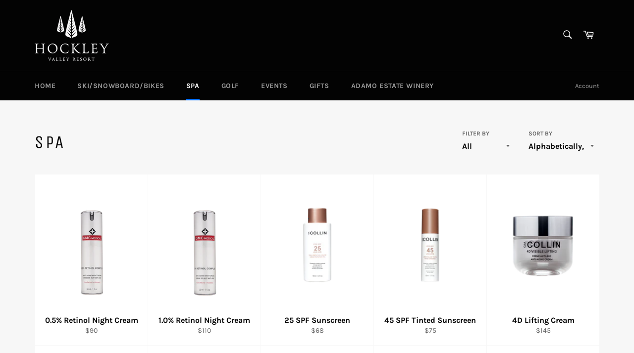

--- FILE ---
content_type: text/html; charset=utf-8
request_url: https://shop.hockley.com/apps/bookthatapp/widgets/null?locale=en-US%40posix&pp=disabled&shop=hockley-valley&widgetPath=upcoming_events&mode=popup
body_size: 5570
content:
<!DOCTYPE html>
<html lang="en">
<head>
    <meta charset="utf-8">
    <meta name="viewport" content="width=device-width, initial-scale=1, shrink-to-fit=no">
    <meta name="theme-color" content="#000000">
    <script>window.global = window;</script>
    <title>BookThatApp Widget</title>
    <link rel="stylesheet" href="https://maxcdn.bootstrapcdn.com/font-awesome/4.7.0/css/font-awesome.min.css" media="all" />

    <!--[if lte IE 8]>
    <link rel="stylesheet" href="https://unpkg.com/purecss@1.0.0/build/grids-responsive-old-ie-min.css">
    <![endif]-->
    <link rel="preconnect" href="https://shop.hockley.com/apps/bookthatapp">
    <link rel="dns-prefetch" href="https://shop.hockley.com/apps/bookthatapp">
    <script type="text/javascript" charset="utf-8">
      window.alert = function() {};
      window.bta = {
        appUrl: 'https://hockley-valley.bookthatapp.com',
        isDemo: '',
        locale: 'en-CA',
        apiToken: '', // if @token is present, widgets will use BTA SDK, else proxy. BTA SDK is used on preview page and Shopify editor page
        apiBaseUrl: '//api.bookthatapp.com/',
        shop: 'hockley-valley',
        proxyBaseUrl: 'https://shop.hockley.com/apps/bookthatapp',
        externalId: 0,
        timeZone: 'America/Toronto',
        googleApiKey: 'AIzaSyCecXj3GE_E3SgHpieUudcK8bKO4MKAj-s',
        dateFormat: 'MM/DD/YYYY',
        dateTimeNames: '{"start_date_names":["booking-start","date","start","from","event","delivery","delivery date","service date","día","datum","alkaen","booking date","rent from","fecha","booking"],"end_date_names":["booking-finish","booking-end","to","finish","return","return date","rent to"],"start_time_names":["start-time","booking-time","time","hora","heure","zeit","booking time"],"end_time_names":["finish-time","finish time"]}',
        showProductSelector: false,
        searchSettings: {"mindate":0}
      }
    </script>
    <script src="https://cdn.bookthatapp.com/packs/assets/storefront_widget_container-DRtkqv9Q.js" crossorigin="anonymous" type="module"></script><link rel="modulepreload" href="https://cdn.bookthatapp.com/packs/chunks/styled-components.browser.esm-CulTp727.js" as="script" crossorigin="anonymous">
<link rel="modulepreload" href="https://cdn.bookthatapp.com/packs/assets/RelayBookThatAppLogo-DA-QD3Q8.js" as="script" crossorigin="anonymous">
<link rel="modulepreload" href="https://cdn.bookthatapp.com/packs/chunks/ActivityWidgetContainer-qXuWRlzh.js" as="script" crossorigin="anonymous">
<link rel="modulepreload" href="https://cdn.bookthatapp.com/packs/chunks/AppointmentWidgetContainer-Dl7PwwuN.js" as="script" crossorigin="anonymous">
<link rel="modulepreload" href="https://cdn.bookthatapp.com/packs/chunks/CalendarWidgetContainer-CHDYjMiV.js" as="script" crossorigin="anonymous">
<link rel="modulepreload" href="https://cdn.bookthatapp.com/packs/chunks/ClassWidgetContainer-2POOv0tq.js" as="script" crossorigin="anonymous">
<link rel="modulepreload" href="https://cdn.bookthatapp.com/packs/chunks/EventsListWidgetContainer-B56ZIjSd.js" as="script" crossorigin="anonymous">
<link rel="modulepreload" href="https://cdn.bookthatapp.com/packs/chunks/CourseWidgetContainer-CSq6h2od.js" as="script" crossorigin="anonymous">
<link rel="modulepreload" href="https://cdn.bookthatapp.com/packs/chunks/RentalWidgetContainer-DMlsRh4i.js" as="script" crossorigin="anonymous">
<link rel="modulepreload" href="https://cdn.bookthatapp.com/packs/chunks/ReservationWidgetContainer-tfVe_qqy.js" as="script" crossorigin="anonymous">
<link rel="modulepreload" href="https://cdn.bookthatapp.com/packs/chunks/UpcomingEventWidgetContainer-D_Y0EnIU.js" as="script" crossorigin="anonymous">
<link rel="modulepreload" href="https://cdn.bookthatapp.com/packs/chunks/SearchWidgetContainer-T2bk6IML.js" as="script" crossorigin="anonymous">
<link rel="modulepreload" href="https://cdn.bookthatapp.com/packs/chunks/widgets-BUijM9g9.js" as="script" crossorigin="anonymous">
<link rel="modulepreload" href="https://cdn.bookthatapp.com/packs/chunks/wrappers.js-DbC2JXYJ.js" as="script" crossorigin="anonymous">
<link rel="modulepreload" href="https://cdn.bookthatapp.com/packs/chunks/isEmpty-BYSeMIYc.js" as="script" crossorigin="anonymous">
<link rel="modulepreload" href="https://cdn.bookthatapp.com/packs/chunks/_baseFor-BjPe5a1I.js" as="script" crossorigin="anonymous">
<link rel="modulepreload" href="https://cdn.bookthatapp.com/packs/chunks/ComponentWidgetContainer-BzLaF9i9.js" as="script" crossorigin="anonymous">
<link rel="modulepreload" href="https://cdn.bookthatapp.com/packs/chunks/Button-C_SQ6xci.js" as="script" crossorigin="anonymous">
<link rel="modulepreload" href="https://cdn.bookthatapp.com/packs/chunks/ExceededMessage-JP9D4asx.js" as="script" crossorigin="anonymous">
<link rel="modulepreload" href="https://cdn.bookthatapp.com/packs/chunks/BrandingString-BZW5vkR3.js" as="script" crossorigin="anonymous">
<link rel="modulepreload" href="https://cdn.bookthatapp.com/packs/chunks/Select-CAQviVdD.js" as="script" crossorigin="anonymous">
<link rel="modulepreload" href="https://cdn.bookthatapp.com/packs/chunks/react-select.esm-DvZjhcJA.js" as="script" crossorigin="anonymous">
<link rel="modulepreload" href="https://cdn.bookthatapp.com/packs/chunks/merge-0oCNEX-i.js" as="script" crossorigin="anonymous">
<link rel="modulepreload" href="https://cdn.bookthatapp.com/packs/chunks/TimeZoneConnected-BjvLdFnv.js" as="script" crossorigin="anonymous">
<link rel="modulepreload" href="https://cdn.bookthatapp.com/packs/chunks/warning-C20GYw-A.js" as="script" crossorigin="anonymous">
<link rel="modulepreload" href="https://cdn.bookthatapp.com/packs/chunks/react-lifecycles-compat.es-Dvpi3Mma.js" as="script" crossorigin="anonymous">
<link rel="modulepreload" href="https://cdn.bookthatapp.com/packs/chunks/use-toggle-BcYyMzIf.js" as="script" crossorigin="anonymous">
<link rel="modulepreload" href="https://cdn.bookthatapp.com/packs/chunks/date_picker.js-CBcYPHhW.js" as="script" crossorigin="anonymous">
<link rel="modulepreload" href="https://cdn.bookthatapp.com/packs/chunks/react-datepicker-C_5C_9Z9.js" as="script" crossorigin="anonymous">
<link rel="modulepreload" href="https://cdn.bookthatapp.com/packs/chunks/ActivityClassPageParent-0dxU7qmx.js" as="script" crossorigin="anonymous">
<link rel="modulepreload" href="https://cdn.bookthatapp.com/packs/chunks/DatePicker-CDXQ0-ow.js" as="script" crossorigin="anonymous">
<link rel="modulepreload" href="https://cdn.bookthatapp.com/packs/chunks/preload-helper-BG7Qiwc7.js" as="script" crossorigin="anonymous">
<link rel="modulepreload" href="https://cdn.bookthatapp.com/packs/chunks/index-DqaWkYIG.js" as="script" crossorigin="anonymous">
<link rel="modulepreload" href="https://cdn.bookthatapp.com/packs/chunks/index-9dVp_dxc.js" as="script" crossorigin="anonymous">
<link rel="modulepreload" href="https://cdn.bookthatapp.com/packs/chunks/VariantsBlock-BWkrMduj.js" as="script" crossorigin="anonymous">
<link rel="modulepreload" href="https://cdn.bookthatapp.com/packs/chunks/TimeSlotsSelect-BrqudX64.js" as="script" crossorigin="anonymous">
<link rel="modulepreload" href="https://cdn.bookthatapp.com/packs/chunks/main-Da4fnFkh.js" as="script" crossorigin="anonymous">
<link rel="modulepreload" href="https://cdn.bookthatapp.com/packs/chunks/SmallWidgetContainer--aP9amS7.js" as="script" crossorigin="anonymous">
<link rel="modulepreload" href="https://cdn.bookthatapp.com/packs/chunks/react-loading-CEiMjkHd.js" as="script" crossorigin="anonymous">
<link rel="modulepreload" href="https://cdn.bookthatapp.com/packs/chunks/RadioButtonList-DTJp2GZ-.js" as="script" crossorigin="anonymous">
<link rel="modulepreload" href="https://cdn.bookthatapp.com/packs/chunks/arraySupport-DcWFD-Ce.js" as="script" crossorigin="anonymous">
<link rel="modulepreload" href="https://cdn.bookthatapp.com/packs/chunks/dayjs_locale_utils-By77yCYv.js" as="script" crossorigin="anonymous"><link rel="stylesheet" href="https://cdn.bookthatapp.com/packs/assets/ActivityWidgetContainer-Dzy3hV-L.css" media="screen" />
<link rel="stylesheet" href="https://cdn.bookthatapp.com/packs/assets/SearchWidgetContainer--2RKUt7b.css" media="screen" />
<link rel="stylesheet" href="https://cdn.bookthatapp.com/packs/assets/widgets-GbLWbTCm.css" media="screen" />
<link rel="stylesheet" href="https://cdn.bookthatapp.com/packs/assets/ExceededMessage-iZEtKsMp.css" media="screen" />
<link rel="stylesheet" href="https://cdn.bookthatapp.com/packs/assets/react-datepicker-hQfKm6xz.css" media="screen" />
<link rel="stylesheet" href="https://cdn.bookthatapp.com/packs/assets/DatePicker-DGbMX9Fp.css" media="screen" />
<link rel="stylesheet" href="https://cdn.bookthatapp.com/packs/assets/index-zT8WMqI4.css" media="screen" />
<link rel="stylesheet" href="https://cdn.bookthatapp.com/packs/assets/index-Bh5c3tpB.css" media="screen" />
<link rel="stylesheet" href="https://cdn.bookthatapp.com/packs/assets/main-uFMAaZ3I.css" media="screen" />
    <script>
      window.onerror = function(e) {
        // console.log('Before onload errors', e);
      };
      window.onload = function(e) {
        // console.log('BTA widget onload', e);
        window.onerror = function(e) {
          if(widget.xprops && widget.xprops.onInit) {
            window.xprops.onInit({error: e});
          }
        };
      };
    </script>
</head>
<body>
  <div class="main-panel">
    <div data-react-component="StorefrontWidgetContainer" data-react-props="{&quot;settings&quot;:{&quot;shop_date_format&quot;:&quot;MM/DD/YY&quot;,&quot;shop_datepicker_time_interval&quot;:&quot;15&quot;,&quot;theme&quot;:{&quot;textColor&quot;:&quot;#000000&quot;,&quot;inactiveTextColor&quot;:&quot;#C4CDD5&quot;,&quot;errorTextColor&quot;:&quot;#D0021B&quot;,&quot;tooltipTextColor&quot;:&quot;#FFFFFF&quot;,&quot;tooltipBackgroundColor&quot;:&quot;#212B36&quot;,&quot;highlightColor&quot;:&quot;#23AE68&quot;,&quot;highlightedTextColor&quot;:&quot;#3E4E57&quot;,&quot;activeOptionColor&quot;:&quot;#C4CDD5&quot;,&quot;datepickerDaysOfWeekTextColor&quot;:&quot;#3E4E57&quot;,&quot;datepickerDaysOfWeekBackgroundColor&quot;:&quot;#FFFFFF&quot;,&quot;buttonTextColor&quot;:&quot;#000000&quot;,&quot;buttonBackgroundColor&quot;:&quot;#b8b308&quot;,&quot;buttonHoverTextColor&quot;:&quot;#3E4E57&quot;,&quot;buttonHoverBackgroundColor&quot;:&quot;#e9e30a&quot;,&quot;inactiveButtonBackgroundColor&quot;:&quot;#E3E7EB&quot;,&quot;backgroundColor&quot;:&quot;#FFFFFF&quot;,&quot;eventBackgroundColor&quot;:&quot;#D3D3D3&quot;,&quot;reservationBannerBackgroundColor&quot;:&quot;#FFFFFF&quot;,&quot;swatchActiveTextColor&quot;:&quot;#3E4E57&quot;,&quot;swatchActiveBackgroundColor&quot;:&quot;#C4CDD5&quot;,&quot;swatchInactiveTextColor&quot;:&quot;#3E4E57&quot;,&quot;swatchInactiveBackgroundColor&quot;:&quot;transparent&quot;,&quot;calendarBorderRadius&quot;:&quot;4&quot;,&quot;calendarCellsBorderRadius&quot;:&quot;4&quot;,&quot;inputsBorderRadius&quot;:&quot;4&quot;,&quot;buttonsBorderRadius&quot;:&quot;4&quot;,&quot;inputsLabelsTextAlign&quot;:&quot;left&quot;,&quot;baseFontFamily&quot;:&quot;Helvetica Neue&quot;,&quot;baseFontSize&quot;:&quot;16px&quot;,&quot;widgetContainerBorderRadius&quot;:&quot;4&quot;,&quot;widgetContainerPadding&quot;:&quot;30&quot;,&quot;widgetContainerMargin&quot;:&quot;15&quot;,&quot;frame&quot;:&quot;true&quot;},&quot;style&quot;:{&quot;container&quot;:{&quot;padding&quot;:&quot;30&quot;,&quot;margin&quot;:&quot;15&quot;,&quot;widgetContainerBorderRadius&quot;:&quot;4&quot;},&quot;body&quot;:{&quot;color&quot;:&quot;#000000&quot;,&quot;background&quot;:&quot;#FFFFFF&quot;,&quot;fontFamily&quot;:&quot;Helvetica Neue, &#39;HelveticaNeue&#39;, &#39;Helvetica Neue&#39;, sans-serif&quot;,&quot;fontSize&quot;:&quot;16px&quot;,&quot;inputsLabelsTextAlign&quot;:&quot;left&quot;,&quot;calendarBorderRadius&quot;:&quot;4&quot;,&quot;calendarCellsBorderRadius&quot;:&quot;4&quot;,&quot;inputsBorderRadius&quot;:&quot;4&quot;,&quot;buttonsBorderRadius&quot;:&quot;4&quot;},&quot;boxShadow&quot;:{&quot;boxShadow&quot;:&quot;0px 0px 8px 0px rgb(0 0 0 / 50%)&quot;},&quot;title&quot;:{&quot;color&quot;:&quot;#000000&quot;,&quot;fontFamily&quot;:&quot;Helvetica Neue, &#39;HelveticaNeue&#39;, &#39;Helvetica Neue&#39;, sans-serif&quot;,&quot;fontSize&quot;:&quot;18px&quot;},&quot;select&quot;:{&quot;color&quot;:&quot;#000000&quot;}},&quot;translation&quot;:{&quot;title&quot;:&quot;Upcoming events&quot;,&quot;noEvent&quot;:&quot;No upcoming Event&quot;,&quot;bookedOut&quot;:&quot;Booked Out&quot;,&quot;timezone&quot;:&quot;Show times in&quot;,&quot;timezoneLabel&quot;:&quot;Timezone&quot;,&quot;changeTimezone&quot;:&quot;Change timezone&quot;,&quot;blackoutConflictMessage&quot;:&quot;There is a blackout in effect&quot;,&quot;bookingConflictMessage&quot;:&quot;Item is fully booked at the requested time&quot;,&quot;cutoffConflictMessage&quot;:&quot;Date for accepting bookings is cut off&quot;,&quot;openConflictMessage&quot;:&quot;The shop is not open at this time&quot;,&quot;pastDateConflictMessage&quot;:&quot;Can&#39;t be in the past&quot;,&quot;resourcesConflictMessage&quot;:&quot;Resource is already booked&quot;,&quot;scheduleConflictMessage&quot;:&quot;It is not scheduled at this time&quot;},&quot;setting&quot;:{&quot;name&quot;:&quot;Upcoming Events&quot;,&quot;mode&quot;:&quot;bottom-right&quot;,&quot;show_booking_fields&quot;:&quot;&quot;,&quot;use_swatches&quot;:&quot;&quot;,&quot;hide_make_another_booking_button&quot;:&quot;&quot;,&quot;show_remaining_places&quot;:&quot;&quot;,&quot;redirect&quot;:&quot;&quot;,&quot;custom_redirect_url&quot;:&quot;&quot;,&quot;cart_bypass&quot;:&quot;&quot;,&quot;optional_phone_number&quot;:&quot;&quot;,&quot;allow_waitlist&quot;:&quot;&quot;,&quot;display_phone_number_on_waitlist&quot;:&quot;&quot;,&quot;display_location_on_waitlist&quot;:&quot;&quot;,&quot;show_time_picker&quot;:&quot;&quot;,&quot;time_format&quot;:&quot;&quot;,&quot;date_format&quot;:&quot;&quot;,&quot;time_slot_generation&quot;:&quot;&quot;,&quot;slot_interval&quot;:&quot;&quot;,&quot;display_time_range&quot;:&quot;&quot;,&quot;booked_out_timeslots&quot;:&quot;&quot;,&quot;show_timezone_chooser&quot;:&quot;true&quot;,&quot;show_location_chooser&quot;:&quot;&quot;,&quot;show_location&quot;:&quot;&quot;,&quot;show_price&quot;:&quot;&quot;,&quot;price_format&quot;:&quot;&quot;,&quot;show_resource_chooser&quot;:&quot;&quot;,&quot;staff_resources&quot;:&quot;&quot;,&quot;equipment_resources&quot;:&quot;&quot;,&quot;room_resources&quot;:&quot;&quot;,&quot;show_quantity_chooser&quot;:&quot;&quot;,&quot;set_minimum_quantity&quot;:&quot;&quot;,&quot;minimum_quantity&quot;:&quot;&quot;,&quot;low_capacity_threshold&quot;:&quot;&quot;,&quot;max_number_of_terms&quot;:&quot;&quot;,&quot;max_number_of_events&quot;:&quot;&quot;,&quot;max_number_of_months&quot;:&quot;&quot;,&quot;page_size&quot;:&quot;&quot;,&quot;show_image&quot;:&quot;&quot;,&quot;default_view&quot;:&quot;&quot;,&quot;show_product_filter&quot;:&quot;&quot;,&quot;show_location_filter&quot;:&quot;&quot;,&quot;show_tag_filter&quot;:&quot;&quot;,&quot;show_all_course_occurences&quot;:&quot;&quot;,&quot;show_remaining_spaces&quot;:&quot;&quot;,&quot;product_page_mode&quot;:&quot;&quot;,&quot;max_width&quot;:&quot;&quot;,&quot;display_legend&quot;:&quot;&quot;,&quot;hide_start_date&quot;:&quot;&quot;,&quot;hide_choosing_duration&quot;:&quot;&quot;,&quot;include_returned_date&quot;:&quot;&quot;,&quot;allow_date_range&quot;:&quot;&quot;,&quot;header_background_color&quot;:&quot;&quot;,&quot;legend_background_color&quot;:&quot;&quot;,&quot;number_of_events&quot;:&quot;10&quot;,&quot;widget_background_color&quot;:&quot;transparent&quot;,&quot;events_background_color&quot;:&quot;#FFFFFF&quot;,&quot;show_booked_out_events&quot;:&quot;false&quot;,&quot;booked_out_text_color&quot;:&quot;#FF0000&quot;,&quot;events_per_row&quot;:&quot;5&quot;,&quot;show_repeat_occurrences&quot;:&quot;false&quot;,&quot;filter_tags&quot;:&quot;&quot;},&quot;timeZones&quot;:[{&quot;value&quot;:&quot;Etc/GMT+12&quot;,&quot;label&quot;:&quot;International Date Line West&quot;},{&quot;value&quot;:&quot;Pacific/Midway&quot;,&quot;label&quot;:&quot;Midway Island&quot;},{&quot;value&quot;:&quot;Pacific/Pago_Pago&quot;,&quot;label&quot;:&quot;American Samoa&quot;},{&quot;value&quot;:&quot;Pacific/Honolulu&quot;,&quot;label&quot;:&quot;Hawaii&quot;},{&quot;value&quot;:&quot;America/Juneau&quot;,&quot;label&quot;:&quot;Alaska&quot;},{&quot;value&quot;:&quot;America/Los_Angeles&quot;,&quot;label&quot;:&quot;Pacific Time (US \u0026 Canada)&quot;},{&quot;value&quot;:&quot;America/Tijuana&quot;,&quot;label&quot;:&quot;Tijuana&quot;},{&quot;value&quot;:&quot;America/Denver&quot;,&quot;label&quot;:&quot;Mountain Time (US \u0026 Canada)&quot;},{&quot;value&quot;:&quot;America/Phoenix&quot;,&quot;label&quot;:&quot;Arizona&quot;},{&quot;value&quot;:&quot;America/Chihuahua&quot;,&quot;label&quot;:&quot;Chihuahua&quot;},{&quot;value&quot;:&quot;America/Mazatlan&quot;,&quot;label&quot;:&quot;Mazatlan&quot;},{&quot;value&quot;:&quot;America/Chicago&quot;,&quot;label&quot;:&quot;Central Time (US \u0026 Canada)&quot;},{&quot;value&quot;:&quot;America/Regina&quot;,&quot;label&quot;:&quot;Saskatchewan&quot;},{&quot;value&quot;:&quot;America/Mexico_City&quot;,&quot;label&quot;:&quot;Guadalajara&quot;},{&quot;value&quot;:&quot;America/Mexico_City&quot;,&quot;label&quot;:&quot;Mexico City&quot;},{&quot;value&quot;:&quot;America/Monterrey&quot;,&quot;label&quot;:&quot;Monterrey&quot;},{&quot;value&quot;:&quot;America/Guatemala&quot;,&quot;label&quot;:&quot;Central America&quot;},{&quot;value&quot;:&quot;America/New_York&quot;,&quot;label&quot;:&quot;Eastern Time (US \u0026 Canada)&quot;},{&quot;value&quot;:&quot;America/Indiana/Indianapolis&quot;,&quot;label&quot;:&quot;Indiana (East)&quot;},{&quot;value&quot;:&quot;America/Bogota&quot;,&quot;label&quot;:&quot;Bogota&quot;},{&quot;value&quot;:&quot;America/Lima&quot;,&quot;label&quot;:&quot;Lima&quot;},{&quot;value&quot;:&quot;America/Lima&quot;,&quot;label&quot;:&quot;Quito&quot;},{&quot;value&quot;:&quot;America/Halifax&quot;,&quot;label&quot;:&quot;Atlantic Time (Canada)&quot;},{&quot;value&quot;:&quot;America/Caracas&quot;,&quot;label&quot;:&quot;Caracas&quot;},{&quot;value&quot;:&quot;America/La_Paz&quot;,&quot;label&quot;:&quot;La Paz&quot;},{&quot;value&quot;:&quot;America/Santiago&quot;,&quot;label&quot;:&quot;Santiago&quot;},{&quot;value&quot;:&quot;America/St_Johns&quot;,&quot;label&quot;:&quot;Newfoundland&quot;},{&quot;value&quot;:&quot;America/Sao_Paulo&quot;,&quot;label&quot;:&quot;Brasilia&quot;},{&quot;value&quot;:&quot;America/Argentina/Buenos_Aires&quot;,&quot;label&quot;:&quot;Buenos Aires&quot;},{&quot;value&quot;:&quot;America/Montevideo&quot;,&quot;label&quot;:&quot;Montevideo&quot;},{&quot;value&quot;:&quot;America/Guyana&quot;,&quot;label&quot;:&quot;Georgetown&quot;},{&quot;value&quot;:&quot;America/Puerto_Rico&quot;,&quot;label&quot;:&quot;Puerto Rico&quot;},{&quot;value&quot;:&quot;America/Godthab&quot;,&quot;label&quot;:&quot;Greenland&quot;},{&quot;value&quot;:&quot;Atlantic/South_Georgia&quot;,&quot;label&quot;:&quot;Mid-Atlantic&quot;},{&quot;value&quot;:&quot;Atlantic/Azores&quot;,&quot;label&quot;:&quot;Azores&quot;},{&quot;value&quot;:&quot;Atlantic/Cape_Verde&quot;,&quot;label&quot;:&quot;Cape Verde Is.&quot;},{&quot;value&quot;:&quot;Europe/Dublin&quot;,&quot;label&quot;:&quot;Dublin&quot;},{&quot;value&quot;:&quot;Europe/London&quot;,&quot;label&quot;:&quot;Edinburgh&quot;},{&quot;value&quot;:&quot;Europe/Lisbon&quot;,&quot;label&quot;:&quot;Lisbon&quot;},{&quot;value&quot;:&quot;Europe/London&quot;,&quot;label&quot;:&quot;London&quot;},{&quot;value&quot;:&quot;Africa/Casablanca&quot;,&quot;label&quot;:&quot;Casablanca&quot;},{&quot;value&quot;:&quot;Africa/Monrovia&quot;,&quot;label&quot;:&quot;Monrovia&quot;},{&quot;value&quot;:&quot;Etc/UTC&quot;,&quot;label&quot;:&quot;UTC&quot;},{&quot;value&quot;:&quot;Europe/Belgrade&quot;,&quot;label&quot;:&quot;Belgrade&quot;},{&quot;value&quot;:&quot;Europe/Bratislava&quot;,&quot;label&quot;:&quot;Bratislava&quot;},{&quot;value&quot;:&quot;Europe/Budapest&quot;,&quot;label&quot;:&quot;Budapest&quot;},{&quot;value&quot;:&quot;Europe/Ljubljana&quot;,&quot;label&quot;:&quot;Ljubljana&quot;},{&quot;value&quot;:&quot;Europe/Prague&quot;,&quot;label&quot;:&quot;Prague&quot;},{&quot;value&quot;:&quot;Europe/Sarajevo&quot;,&quot;label&quot;:&quot;Sarajevo&quot;},{&quot;value&quot;:&quot;Europe/Skopje&quot;,&quot;label&quot;:&quot;Skopje&quot;},{&quot;value&quot;:&quot;Europe/Warsaw&quot;,&quot;label&quot;:&quot;Warsaw&quot;},{&quot;value&quot;:&quot;Europe/Zagreb&quot;,&quot;label&quot;:&quot;Zagreb&quot;},{&quot;value&quot;:&quot;Europe/Brussels&quot;,&quot;label&quot;:&quot;Brussels&quot;},{&quot;value&quot;:&quot;Europe/Copenhagen&quot;,&quot;label&quot;:&quot;Copenhagen&quot;},{&quot;value&quot;:&quot;Europe/Madrid&quot;,&quot;label&quot;:&quot;Madrid&quot;},{&quot;value&quot;:&quot;Europe/Paris&quot;,&quot;label&quot;:&quot;Paris&quot;},{&quot;value&quot;:&quot;Europe/Amsterdam&quot;,&quot;label&quot;:&quot;Amsterdam&quot;},{&quot;value&quot;:&quot;Europe/Berlin&quot;,&quot;label&quot;:&quot;Berlin&quot;},{&quot;value&quot;:&quot;Europe/Zurich&quot;,&quot;label&quot;:&quot;Bern&quot;},{&quot;value&quot;:&quot;Europe/Zurich&quot;,&quot;label&quot;:&quot;Zurich&quot;},{&quot;value&quot;:&quot;Europe/Rome&quot;,&quot;label&quot;:&quot;Rome&quot;},{&quot;value&quot;:&quot;Europe/Stockholm&quot;,&quot;label&quot;:&quot;Stockholm&quot;},{&quot;value&quot;:&quot;Europe/Vienna&quot;,&quot;label&quot;:&quot;Vienna&quot;},{&quot;value&quot;:&quot;Africa/Algiers&quot;,&quot;label&quot;:&quot;West Central Africa&quot;},{&quot;value&quot;:&quot;Europe/Bucharest&quot;,&quot;label&quot;:&quot;Bucharest&quot;},{&quot;value&quot;:&quot;Africa/Cairo&quot;,&quot;label&quot;:&quot;Cairo&quot;},{&quot;value&quot;:&quot;Europe/Helsinki&quot;,&quot;label&quot;:&quot;Helsinki&quot;},{&quot;value&quot;:&quot;Europe/Kiev&quot;,&quot;label&quot;:&quot;Kyiv&quot;},{&quot;value&quot;:&quot;Europe/Riga&quot;,&quot;label&quot;:&quot;Riga&quot;},{&quot;value&quot;:&quot;Europe/Sofia&quot;,&quot;label&quot;:&quot;Sofia&quot;},{&quot;value&quot;:&quot;Europe/Tallinn&quot;,&quot;label&quot;:&quot;Tallinn&quot;},{&quot;value&quot;:&quot;Europe/Vilnius&quot;,&quot;label&quot;:&quot;Vilnius&quot;},{&quot;value&quot;:&quot;Europe/Athens&quot;,&quot;label&quot;:&quot;Athens&quot;},{&quot;value&quot;:&quot;Europe/Istanbul&quot;,&quot;label&quot;:&quot;Istanbul&quot;},{&quot;value&quot;:&quot;Europe/Minsk&quot;,&quot;label&quot;:&quot;Minsk&quot;},{&quot;value&quot;:&quot;Asia/Jerusalem&quot;,&quot;label&quot;:&quot;Jerusalem&quot;},{&quot;value&quot;:&quot;Africa/Harare&quot;,&quot;label&quot;:&quot;Harare&quot;},{&quot;value&quot;:&quot;Africa/Johannesburg&quot;,&quot;label&quot;:&quot;Pretoria&quot;},{&quot;value&quot;:&quot;Europe/Kaliningrad&quot;,&quot;label&quot;:&quot;Kaliningrad&quot;},{&quot;value&quot;:&quot;Europe/Moscow&quot;,&quot;label&quot;:&quot;Moscow&quot;},{&quot;value&quot;:&quot;Europe/Moscow&quot;,&quot;label&quot;:&quot;St. Petersburg&quot;},{&quot;value&quot;:&quot;Europe/Volgograd&quot;,&quot;label&quot;:&quot;Volgograd&quot;},{&quot;value&quot;:&quot;Europe/Samara&quot;,&quot;label&quot;:&quot;Samara&quot;},{&quot;value&quot;:&quot;Asia/Kuwait&quot;,&quot;label&quot;:&quot;Kuwait&quot;},{&quot;value&quot;:&quot;Asia/Riyadh&quot;,&quot;label&quot;:&quot;Riyadh&quot;},{&quot;value&quot;:&quot;Africa/Nairobi&quot;,&quot;label&quot;:&quot;Nairobi&quot;},{&quot;value&quot;:&quot;Asia/Baghdad&quot;,&quot;label&quot;:&quot;Baghdad&quot;},{&quot;value&quot;:&quot;Asia/Tehran&quot;,&quot;label&quot;:&quot;Tehran&quot;},{&quot;value&quot;:&quot;Asia/Muscat&quot;,&quot;label&quot;:&quot;Abu Dhabi&quot;},{&quot;value&quot;:&quot;Asia/Muscat&quot;,&quot;label&quot;:&quot;Muscat&quot;},{&quot;value&quot;:&quot;Asia/Baku&quot;,&quot;label&quot;:&quot;Baku&quot;},{&quot;value&quot;:&quot;Asia/Tbilisi&quot;,&quot;label&quot;:&quot;Tbilisi&quot;},{&quot;value&quot;:&quot;Asia/Yerevan&quot;,&quot;label&quot;:&quot;Yerevan&quot;},{&quot;value&quot;:&quot;Asia/Kabul&quot;,&quot;label&quot;:&quot;Kabul&quot;},{&quot;value&quot;:&quot;Asia/Yekaterinburg&quot;,&quot;label&quot;:&quot;Ekaterinburg&quot;},{&quot;value&quot;:&quot;Asia/Karachi&quot;,&quot;label&quot;:&quot;Islamabad&quot;},{&quot;value&quot;:&quot;Asia/Karachi&quot;,&quot;label&quot;:&quot;Karachi&quot;},{&quot;value&quot;:&quot;Asia/Tashkent&quot;,&quot;label&quot;:&quot;Tashkent&quot;},{&quot;value&quot;:&quot;Asia/Kolkata&quot;,&quot;label&quot;:&quot;Chennai&quot;},{&quot;value&quot;:&quot;Asia/Kolkata&quot;,&quot;label&quot;:&quot;Kolkata&quot;},{&quot;value&quot;:&quot;Asia/Kolkata&quot;,&quot;label&quot;:&quot;Mumbai&quot;},{&quot;value&quot;:&quot;Asia/Kolkata&quot;,&quot;label&quot;:&quot;New Delhi&quot;},{&quot;value&quot;:&quot;Asia/Kathmandu&quot;,&quot;label&quot;:&quot;Kathmandu&quot;},{&quot;value&quot;:&quot;Asia/Dhaka&quot;,&quot;label&quot;:&quot;Dhaka&quot;},{&quot;value&quot;:&quot;Asia/Colombo&quot;,&quot;label&quot;:&quot;Sri Jayawardenepura&quot;},{&quot;value&quot;:&quot;Asia/Almaty&quot;,&quot;label&quot;:&quot;Almaty&quot;},{&quot;value&quot;:&quot;Asia/Almaty&quot;,&quot;label&quot;:&quot;Astana&quot;},{&quot;value&quot;:&quot;Asia/Novosibirsk&quot;,&quot;label&quot;:&quot;Novosibirsk&quot;},{&quot;value&quot;:&quot;Asia/Rangoon&quot;,&quot;label&quot;:&quot;Rangoon&quot;},{&quot;value&quot;:&quot;Asia/Bangkok&quot;,&quot;label&quot;:&quot;Bangkok&quot;},{&quot;value&quot;:&quot;Asia/Bangkok&quot;,&quot;label&quot;:&quot;Hanoi&quot;},{&quot;value&quot;:&quot;Asia/Jakarta&quot;,&quot;label&quot;:&quot;Jakarta&quot;},{&quot;value&quot;:&quot;Asia/Krasnoyarsk&quot;,&quot;label&quot;:&quot;Krasnoyarsk&quot;},{&quot;value&quot;:&quot;Asia/Shanghai&quot;,&quot;label&quot;:&quot;Beijing&quot;},{&quot;value&quot;:&quot;Asia/Chongqing&quot;,&quot;label&quot;:&quot;Chongqing&quot;},{&quot;value&quot;:&quot;Asia/Hong_Kong&quot;,&quot;label&quot;:&quot;Hong Kong&quot;},{&quot;value&quot;:&quot;Asia/Urumqi&quot;,&quot;label&quot;:&quot;Urumqi&quot;},{&quot;value&quot;:&quot;Asia/Kuala_Lumpur&quot;,&quot;label&quot;:&quot;Kuala Lumpur&quot;},{&quot;value&quot;:&quot;Asia/Singapore&quot;,&quot;label&quot;:&quot;Singapore&quot;},{&quot;value&quot;:&quot;Asia/Taipei&quot;,&quot;label&quot;:&quot;Taipei&quot;},{&quot;value&quot;:&quot;Australia/Perth&quot;,&quot;label&quot;:&quot;Perth&quot;},{&quot;value&quot;:&quot;Asia/Irkutsk&quot;,&quot;label&quot;:&quot;Irkutsk&quot;},{&quot;value&quot;:&quot;Asia/Ulaanbaatar&quot;,&quot;label&quot;:&quot;Ulaanbaatar&quot;},{&quot;value&quot;:&quot;Asia/Seoul&quot;,&quot;label&quot;:&quot;Seoul&quot;},{&quot;value&quot;:&quot;Asia/Tokyo&quot;,&quot;label&quot;:&quot;Osaka&quot;},{&quot;value&quot;:&quot;Asia/Tokyo&quot;,&quot;label&quot;:&quot;Sapporo&quot;},{&quot;value&quot;:&quot;Asia/Tokyo&quot;,&quot;label&quot;:&quot;Tokyo&quot;},{&quot;value&quot;:&quot;Asia/Yakutsk&quot;,&quot;label&quot;:&quot;Yakutsk&quot;},{&quot;value&quot;:&quot;Australia/Darwin&quot;,&quot;label&quot;:&quot;Darwin&quot;},{&quot;value&quot;:&quot;Australia/Adelaide&quot;,&quot;label&quot;:&quot;Adelaide&quot;},{&quot;value&quot;:&quot;Australia/Canberra&quot;,&quot;label&quot;:&quot;Canberra&quot;},{&quot;value&quot;:&quot;Australia/Melbourne&quot;,&quot;label&quot;:&quot;Melbourne&quot;},{&quot;value&quot;:&quot;Australia/Sydney&quot;,&quot;label&quot;:&quot;Sydney&quot;},{&quot;value&quot;:&quot;Australia/Brisbane&quot;,&quot;label&quot;:&quot;Brisbane&quot;},{&quot;value&quot;:&quot;Australia/Hobart&quot;,&quot;label&quot;:&quot;Hobart&quot;},{&quot;value&quot;:&quot;Asia/Vladivostok&quot;,&quot;label&quot;:&quot;Vladivostok&quot;},{&quot;value&quot;:&quot;Pacific/Guam&quot;,&quot;label&quot;:&quot;Guam&quot;},{&quot;value&quot;:&quot;Pacific/Port_Moresby&quot;,&quot;label&quot;:&quot;Port Moresby&quot;},{&quot;value&quot;:&quot;Asia/Magadan&quot;,&quot;label&quot;:&quot;Magadan&quot;},{&quot;value&quot;:&quot;Asia/Srednekolymsk&quot;,&quot;label&quot;:&quot;Srednekolymsk&quot;},{&quot;value&quot;:&quot;Pacific/Guadalcanal&quot;,&quot;label&quot;:&quot;Solomon Is.&quot;},{&quot;value&quot;:&quot;Pacific/Noumea&quot;,&quot;label&quot;:&quot;New Caledonia&quot;},{&quot;value&quot;:&quot;Pacific/Fiji&quot;,&quot;label&quot;:&quot;Fiji&quot;},{&quot;value&quot;:&quot;Asia/Kamchatka&quot;,&quot;label&quot;:&quot;Kamchatka&quot;},{&quot;value&quot;:&quot;Pacific/Majuro&quot;,&quot;label&quot;:&quot;Marshall Is.&quot;},{&quot;value&quot;:&quot;Pacific/Auckland&quot;,&quot;label&quot;:&quot;Auckland&quot;},{&quot;value&quot;:&quot;Pacific/Auckland&quot;,&quot;label&quot;:&quot;Wellington&quot;},{&quot;value&quot;:&quot;Pacific/Tongatapu&quot;,&quot;label&quot;:&quot;Nuku&#39;alofa&quot;},{&quot;value&quot;:&quot;Pacific/Fakaofo&quot;,&quot;label&quot;:&quot;Tokelau Is.&quot;},{&quot;value&quot;:&quot;Pacific/Chatham&quot;,&quot;label&quot;:&quot;Chatham Is.&quot;},{&quot;value&quot;:&quot;Pacific/Apia&quot;,&quot;label&quot;:&quot;Samoa&quot;}],&quot;moneyFormats&quot;:{&quot;moneyFormat&quot;:&quot;${{amount}}&quot;,&quot;moneyWithCurrencyFormat&quot;:&quot;${{amount}} CAD&quot;},&quot;ability&quot;:{&quot;isPremium&quot;:true,&quot;isStandard&quot;:true},&quot;region&quot;:&quot;&quot;,&quot;messages&quot;:{&quot;message_blacked_out&quot;:&quot;Blacked Out&quot;,&quot;message_booked_out&quot;:&quot;Booked Out&quot;,&quot;message_closed&quot;:&quot;Closed&quot;,&quot;message_unavailable&quot;:&quot;Unavailable&quot;,&quot;message_unscheduled&quot;:&quot;Unscheduled&quot;,&quot;message_booking_limit_reached&quot;:&quot;Please contact us to place your booking.&quot;,&quot;change_message&quot;:&quot;Booking has been successfully rescheduled&quot;},&quot;bookingToken&quot;:null},&quot;defaultSetting&quot;:{&quot;shop_beginning_of_week&quot;:null,&quot;shop_count_days&quot;:null,&quot;shop_date_format&quot;:&quot;MM/DD/YY&quot;,&quot;shop_datepicker_time_interval&quot;:&quot;15&quot;,&quot;theme&quot;:{&quot;textColor&quot;:&quot;#000000&quot;,&quot;inactiveTextColor&quot;:&quot;#C4CDD5&quot;,&quot;errorTextColor&quot;:&quot;#D0021B&quot;,&quot;tooltipTextColor&quot;:&quot;#FFFFFF&quot;,&quot;tooltipBackgroundColor&quot;:&quot;#212B36&quot;,&quot;highlightColor&quot;:&quot;#23AE68&quot;,&quot;highlightedTextColor&quot;:&quot;#3E4E57&quot;,&quot;activeOptionColor&quot;:&quot;#C4CDD5&quot;,&quot;datepickerDaysOfWeekTextColor&quot;:&quot;#3E4E57&quot;,&quot;datepickerDaysOfWeekBackgroundColor&quot;:&quot;#FFFFFF&quot;,&quot;buttonTextColor&quot;:&quot;#000000&quot;,&quot;buttonBackgroundColor&quot;:&quot;#b8b308&quot;,&quot;buttonHoverTextColor&quot;:&quot;#3E4E57&quot;,&quot;buttonHoverBackgroundColor&quot;:&quot;#e9e30a&quot;,&quot;inactiveButtonBackgroundColor&quot;:&quot;#E3E7EB&quot;,&quot;backgroundColor&quot;:&quot;#FFFFFF&quot;,&quot;eventBackgroundColor&quot;:&quot;#D3D3D3&quot;,&quot;reservationBannerBackgroundColor&quot;:&quot;#FFFFFF&quot;,&quot;swatchActiveTextColor&quot;:&quot;#3E4E57&quot;,&quot;swatchActiveBackgroundColor&quot;:&quot;#C4CDD5&quot;,&quot;swatchInactiveTextColor&quot;:&quot;#3E4E57&quot;,&quot;swatchInactiveBackgroundColor&quot;:&quot;transparent&quot;,&quot;calendarBorderRadius&quot;:&quot;4&quot;,&quot;calendarCellsBorderRadius&quot;:&quot;4&quot;,&quot;inputsBorderRadius&quot;:&quot;4&quot;,&quot;buttonsBorderRadius&quot;:&quot;4&quot;,&quot;inputsLabelsTextAlign&quot;:&quot;left&quot;,&quot;baseFontFamily&quot;:&quot;Helvetica Neue&quot;,&quot;baseFontSize&quot;:&quot;16px&quot;,&quot;widgetContainerBorderRadius&quot;:&quot;4&quot;,&quot;widgetContainerPadding&quot;:&quot;30&quot;,&quot;widgetContainerMargin&quot;:&quot;15&quot;,&quot;frame&quot;:&quot;true&quot;},&quot;style&quot;:{&quot;container&quot;:{&quot;padding&quot;:&quot;30&quot;,&quot;margin&quot;:&quot;15&quot;,&quot;widgetContainerBorderRadius&quot;:&quot;4&quot;},&quot;body&quot;:{&quot;color&quot;:&quot;#000000&quot;,&quot;background&quot;:&quot;#FFFFFF&quot;,&quot;fontFamily&quot;:&quot;Helvetica Neue, &#39;HelveticaNeue&#39;, &#39;Helvetica Neue&#39;, sans-serif&quot;,&quot;fontSize&quot;:&quot;16px&quot;,&quot;inputsLabelsTextAlign&quot;:&quot;left&quot;,&quot;calendarBorderRadius&quot;:&quot;4&quot;,&quot;calendarCellsBorderRadius&quot;:&quot;4&quot;,&quot;inputsBorderRadius&quot;:&quot;4&quot;,&quot;buttonsBorderRadius&quot;:&quot;4&quot;},&quot;boxShadow&quot;:{&quot;boxShadow&quot;:&quot;0px 0px 8px 0px rgb(0 0 0 / 50%)&quot;},&quot;title&quot;:{&quot;color&quot;:&quot;#000000&quot;,&quot;fontFamily&quot;:&quot;Helvetica Neue, &#39;HelveticaNeue&#39;, &#39;Helvetica Neue&#39;, sans-serif&quot;,&quot;fontSize&quot;:&quot;18px&quot;},&quot;select&quot;:{&quot;color&quot;:&quot;#000000&quot;}},&quot;translation&quot;:{&quot;title&quot;:&quot;Upcoming events&quot;,&quot;noEvent&quot;:&quot;No upcoming Event&quot;,&quot;bookedOut&quot;:&quot;Booked Out&quot;,&quot;timezone&quot;:&quot;Show times in&quot;,&quot;timezoneLabel&quot;:&quot;Timezone&quot;,&quot;changeTimezone&quot;:&quot;Change timezone&quot;,&quot;blackoutConflictMessage&quot;:&quot;There is a blackout in effect&quot;,&quot;bookingConflictMessage&quot;:&quot;Item is fully booked at the requested time&quot;,&quot;cutoffConflictMessage&quot;:&quot;Date for accepting bookings is cut off&quot;,&quot;openConflictMessage&quot;:&quot;The shop is not open at this time&quot;,&quot;pastDateConflictMessage&quot;:&quot;Can&#39;t be in the past&quot;,&quot;resourcesConflictMessage&quot;:&quot;Resource is already booked&quot;,&quot;scheduleConflictMessage&quot;:&quot;It is not scheduled at this time&quot;},&quot;translationNotes&quot;:{},&quot;region&quot;:&quot;&quot;,&quot;setting&quot;:{&quot;name&quot;:&quot;Upcoming Event&quot;,&quot;mode&quot;:&quot;bottom-right&quot;,&quot;number_of_events&quot;:10,&quot;filter_tags&quot;:null,&quot;show_timezone_chooser&quot;:true,&quot;widget_background_color&quot;:&quot;transparent&quot;,&quot;events_background_color&quot;:&quot;#FFFFFF&quot;,&quot;show_booked_out_events&quot;:false,&quot;booked_out_text_color&quot;:&quot;#FF0000&quot;,&quot;events_per_row&quot;:5,&quot;show_repeat_occurrences&quot;:false}},&quot;defaultTranslation&quot;:{&quot;title&quot;:&quot;Upcoming events&quot;,&quot;noEvent&quot;:&quot;No upcoming Event&quot;,&quot;bookedOut&quot;:&quot;Booked Out&quot;,&quot;timezone&quot;:&quot;Show times in&quot;,&quot;timezoneLabel&quot;:&quot;Timezone&quot;,&quot;changeTimezone&quot;:&quot;Change timezone&quot;,&quot;blackoutConflictMessage&quot;:&quot;There is a blackout in effect&quot;,&quot;bookingConflictMessage&quot;:&quot;Item is fully booked at the requested time&quot;,&quot;cutoffConflictMessage&quot;:&quot;Date for accepting bookings is cut off&quot;,&quot;openConflictMessage&quot;:&quot;The shop is not open at this time&quot;,&quot;pastDateConflictMessage&quot;:&quot;Can&#39;t be in the past&quot;,&quot;resourcesConflictMessage&quot;:&quot;Resource is already booked&quot;,&quot;scheduleConflictMessage&quot;:&quot;It is not scheduled at this time&quot;},&quot;defaultTranslationNotes&quot;:{},&quot;exceededBookingsLimit&quot;:false,&quot;exceededTrialPlan&quot;:false,&quot;quantityRange&quot;:false,&quot;bookingFields&quot;:&quot;[]&quot;,&quot;brandingVisualized&quot;:false,&quot;apiVerbose&quot;:false,&quot;variantExternalId&quot;:null,&quot;selectedStart&quot;:null,&quot;selectedLocation&quot;:null,&quot;selectedLocationId&quot;:null,&quot;reservationEnabled&quot;:true,&quot;depositSettings&quot;:null,&quot;multipleAppointmentsEnabled&quot;:true,&quot;securityBondExternalId&quot;:null,&quot;securityBondSettings&quot;:null,&quot;widgetComponentName&quot;:&quot;UpcomingEventWidgetContainer&quot;}"></div>

  </div>
</body>
</html>


--- FILE ---
content_type: text/javascript; charset=utf-8
request_url: https://cdn.bookthatapp.com/packs/chunks/arraySupport-DcWFD-Ce.js
body_size: -474
content:
import{c as y,g as f}from"../assets/RelayBookThatAppLogo-DA-QD3Q8.js";var a={exports:{}},e;function x(){return e||(e=1,function(p,D){(function(u,o){p.exports=o()})(y,function(){return function(u,o,i){var n=o.prototype,s=function(t){var r=t.date,l=t.utc;return Array.isArray(r)?l?r.length?new Date(Date.UTC.apply(null,r)):new Date:r.length===1?i(String(r[0])).toDate():new(Function.prototype.bind.apply(Date,[null].concat(r))):r},c=n.parse;n.parse=function(t){t.date=s.bind(this)(t),c.bind(this)(t)}}})}(a)),a.exports}var d=x();const g=f(d);export{g as a};
//# sourceMappingURL=arraySupport-DcWFD-Ce.js.map


--- FILE ---
content_type: text/javascript; charset=utf-8
request_url: https://cdn.bookthatapp.com/packs/chunks/AppointmentWidgetContainer-Dl7PwwuN.js
body_size: 11041
content:
var De=Object.defineProperty,Ee=Object.defineProperties;var Ce=Object.getOwnPropertyDescriptors;var ne=Object.getOwnPropertySymbols;var de=Object.prototype.hasOwnProperty,me=Object.prototype.propertyIsEnumerable;var ce=(a,e,t)=>e in a?De(a,e,{enumerable:!0,configurable:!0,writable:!0,value:t}):a[e]=t,v=(a,e)=>{for(var t in e||(e={}))de.call(e,t)&&ce(a,t,e[t]);if(ne)for(var t of ne(e))me.call(e,t)&&ce(a,t,e[t]);return a},R=(a,e)=>Ee(a,Ce(e));var ue=(a,e)=>{var t={};for(var o in a)de.call(a,o)&&e.indexOf(o)<0&&(t[o]=a[o]);if(a!=null&&ne)for(var o of ne(a))e.indexOf(o)<0&&me.call(a,o)&&(t[o]=a[o]);return t};import{R as i,r as ee}from"../assets/RelayBookThatAppLogo-DA-QD3Q8.js";import{P as x,b as oe,T as I,s as H,as as we,at as Be,q as K,A as Se,d as b,e as xe,f as Te,g as Ae,I as te,au as Me,G as _e,c as Le,U as Pe,am as pe,S as V,R as ae,ap as Oe,ao as Fe,av as Ve,W as Re,F as Ne,j as Ie,B as $e,z as ze}from"./styled-components.browser.esm-CulTp727.js";import{i as N,f as W,c as Ze}from"./wrappers.js-DbC2JXYJ.js";import{l as We,m as He,n as qe,q as je,B as Qe,P as be,r as Ue,t as Ge,u as Ke,s as Je,v as Xe,w as Ye,p as et,e as tt,U as ot,C as nt,a as st,o as at,f as it,b as lt}from"./ComponentWidgetContainer-BzLaF9i9.js";import{j as rt,a as ct,f as dt,s as se,c as mt,d as ut,e as pt}from"./widgets-BUijM9g9.js";import{i as fe}from"./isEmpty-BYSeMIYc.js";import{A as ht}from"./ExceededMessage-JP9D4asx.js";import{I as le,B as gt}from"./BrandingString-BZW5vkR3.js";import{T as ye}from"./TimeZoneConnected-BjvLdFnv.js";import{V as St}from"./VariantsBlock-BWkrMduj.js";import{e as bt,E as ft}from"./merge-0oCNEX-i.js";import{B as yt}from"./Button-C_SQ6xci.js";import{D as vt}from"./DatePicker-CDXQ0-ow.js";import{S as kt,H as Dt,T as Et}from"./Select-CAQviVdD.js";import{T as Ct}from"./TimeSlotsSelect-BrqudX64.js";var wt=function(e){return i.createElement("svg",Object.assign({viewBox:"0 0 20 20"},e),i.createElement("path",{d:"M15 10a1 1 0 0 1-1 1h-8a1 1 0 1 1 0-2h8a1 1 0 0 1 1 1zm-5-8a8 8 0 1 0 0 16 8 8 0 0 0 0-16z"}))},Bt=function(e){return i.createElement("svg",Object.assign({viewBox:"0 0 20 20"},e),i.createElement("path",{d:"M15 10a1 1 0 0 1-1 1h-3v3a1 1 0 1 1-2 0v-3h-3a1 1 0 1 1 0-2h3v-3a1 1 0 0 1 2 0v3h3a1 1 0 0 1 1 1zm-5-8a8 8 0 1 0 0 16 8 8 0 0 0 0-16z"}))};const ve=a=>{const{selectedLocation:e,mapUrl:t,style:o={}}=a;if(e){const n="callto:"+e.phone;return i.createElement("div",{className:"appointment-block"},t&&i.createElement("iframe",{className:"google-iframe",style:{border:0},src:t,allowFullScreen:!0,width:"100%"}),e.phone&&i.createElement("div",{className:"phone-block"},i.createElement("div",{className:"telephone"},i.createElement(le,{iconName:"phone",style:v({},o.title)}),i.createElement("a",{href:n,style:v({},o.title)},e.phone))))}return i.createElement("div",{className:"block"},i.createElement("p",null,"Invalid Location Address"))};ve.propTypes={selectedLocation:x.object,mapUrl:x.string};const ie=a=>{const{errors:e,label:t,name:o,style:s,type:n="text",value:r,onBlur:l,onChange:d}=a,{classStyle:u,message:c}=bt(e,o);return i.createElement("div",{className:"field-input-container pure-form",key:o},i.createElement("label",{className:"control-label"},t),i.createElement(We,{styled:s},i.createElement("input",{name:o,type:n,className:`form-control ${u}`,style:v({},s),value:r,onChange:({target:{value:m}})=>d(m),autoComplete:"false",onBlur:l}),c!==""&&i.createElement(ft,{message:c})))};function xt(a){const{getValidationFn:e,onChange:t,onSetCustomer:o,onSetErrors:s,order:{customerDetailsValidationErrors:n=[],customerDetails:r={}},settings:l}=a,{setting:d,style:{body:u}}=l,c=ee.useMemo(()=>new I(l),[l]),[m,S]=ee.useState(r),p=!H(d.optional_phone_number),g=(h,y,T)=>(T.push({key:h,value:y,fieldChanged:!1}),T),f=ee.useCallback(()=>{const h=[];return m.name||g("name",c.key("cantBeBlankMessage"),h),m.email?we(m.email)||g("email",c.key("invalidFormatMessage"),h):g("email",c.key("cantBeBlankMessage"),h),p&&!m.phone?g("phone",c.key("cantBeBlankMessage"),h):m.phone&&!Be(m.phone)&&g("phone",c.key("invalidFormatMessage"),h),o(m),s(h),h},[m,o,s,c,p]),k=(h,y)=>{S(R(v({},m),{[h]:y}))},E=h=>{t(h,m[h])};return ee.useEffect(()=>{e(f)},[e,f]),i.createElement("div",null,i.createElement("div",{className:"booking-customer-container",style:{borderColor:u.color}},i.createElement("div",{className:"customer-field-label"},c.key("customerInformation")),i.createElement("div",{className:"booking-customer-fields pure-form"},i.createElement(ie,{name:"name",currentValue:m.name,errors:n,label:c.key("customerName"),style:u,onChange:h=>k("name",h),onBlur:()=>E("name")}),i.createElement(ie,{name:"email",currentValue:m.email,errors:n,label:c.key("customerEmail"),style:u,onChange:h=>k("email",h),onBlur:()=>E("email")}),i.createElement(ie,{name:"phone",currentValue:m.phone,errors:n,label:c.key("customerPhone"),style:u,onChange:h=>k("phone",h),onBlur:()=>E("phone")}))))}const Tt=oe(({order:a,settings:e})=>({order:a,settings:e}),a=>({onChange:(e,t)=>a(je({field:e,value:t})),onSetCustomer:e=>a(qe(e)),onSetErrors:e=>a(He(e))}))(xt);function At(a){const{canBook:e,closeModal:t,enabledBookingCreation:o,enabledBookingFields:s,enableLocationDropdown:n,enableResourceDropdown:r,getValidationFn:l,googleApiKey:d,locations:u,locale:c,productTitle:m,renderSubmitButton:S,setting:p,selectedLocation:g,selectedResource:f,selectedTimeSlots:k,setWrapperHeight:E,style:h,timeZone:y,timeSlotSelected:T,translation:w,variants:L,dateFormat:A,timeInterval:P}=a,q=H(p.show_location),B=T?T.start:null;let M=g,C="";return!M&&u.length===1&&(M=u[0]),M&&M.address&&(C=`https://www.google.com/maps/embed/v1/place?q=${M.address.split(",").map($=>$.trim().replace(" ","+")).join()}&key=${d}`.replace("#","")),ee.useEffect(()=>E(),[]),i.createElement("div",null,i.createElement("button",{type:"button",className:"btn-back-title",style:h.body,onClick:t},i.createElement("i",{className:"fa fa-arrow-left fa-2","aria-hidden":"true"})),i.createElement("h3",{className:"text-center widget-title",style:R(v({},h.title),{minHeight:"16px"})},w.key("modalTitle")),i.createElement("p",{className:"mt0 description-title"},w.key("descriptionModal")),i.createElement("div",null,i.createElement(St,{productTitle:m,variants:L,selectedTimeSlot:T,selectedTimeSlots:k,selectedResource:f,selectedLocation:g,locale:c,timeZone:y,timeFormat:p.time_format,selectDifferentTime:t,enableResourceDropdown:r,enableLocationDropdown:n,isDisableFinishDate:!H(p.display_time_range),style:h}),o&&i.createElement(Tt,{getValidationFn:_=>l("customer",_)}),q&&M&&i.createElement(ve,{style:h,selectedLocation:M,mapUrl:C}),s&&i.createElement(Qe,{translation:w,getValidationFn:_=>l("additional",_),willUpdate:()=>E(),timeZone:y,timeInterval:P,dateFormat:A}),i.createElement(be,{style:v({},h.body),title:w.key("price")})),i.createElement("div",null,S(e)),i.createElement(ye,{timeZone:y,selectedTime:B}))}const Mt=K.div`
  margin-top: 10px;
`,_t=K.div`
  text-align: center;
`,Lt=a=>{const{settings:e,subPanelClass:t,onNewBooking:o}=a,{style:s={},setting:n}=e,r=new I(e),l=!H(n.hide_make_another_booking_button);return i.createElement("div",{className:"widget-container"},i.createElement("div",{className:`${t}`,style:v(v({},s.body),s.boxShadow)},i.createElement(_t,null,r.key("createdBookingMessage")),l&&i.createElement(Mt,null,i.createElement(yt,{styled:s.button,submit:!0,onClick:o},r.key("makeAnotherBooking")))))},Pt=oe(({settings:a})=>({settings:a}))(Lt),Ot=K.div`
  min-height: 2em;

  .add-another-date-container {
    min-height: 2rem;
    display: flex;
    align-items: center;
    justify-content: end;
  }

  button {
    margin-top: 5px;
  }

  .recurring-checkbox {
    margin-bottom: 1em;
  }

  .booking-time-label {
    display: flex;
    align-items: center;
    width: 100%;
    justify-content: space-between;
    display: inline-flex;
  }
`,Ft="5px",Vt="#C4CDD5",Rt="#E3E7EB",he=K.button`${a=>{const e=a.customStyle?a.customStyle.padding:Ft,t=a.styled.button?a.styled.button.backgroundColor:Vt,o=a.styled.inactive?a.styled.inactive.backgroundColor:Rt,s=parseInt(e,10),n=a.isRentalPicker?4:3;return Se`
      top: 0;
      border: unset;
      background-image: unset;
      border-left-color: unset;
      margin-top: 0;
      background-color: transparent;
      padding: 0;
      &.DayPicker-NavButton--next {
        right: ${s<=n?"0":"15px"};
      }
      &.DayPicker-NavButton--prev {
        right: ${s<=n?"-5px":"37px"};
      }
      svg {
        width: 20px;
        fill: ${t};
      }
      &.DayPicker--interactionDisabled {
        cursor: inherit;
      }
      &.DayPicker--interactionDisabled svg {
        fill: ${o} !important;
      }
    `}}`;function Nt(a){const{actions:e,bodyStyles:{fontSize:t},buttonStyles:o,isSlotAvailable:s,locale:n,multipleAppointmentsEnabled:r,multipleSlotsCount:l,multipleOccurrences:d,options:u,region:c,setting:m,style:S,timeSlots:p,timeSlot:g,timeZone:f,variants:k,variantSelected:E}=a;if(!(r&&d))return"";const h=()=>d.max,y=C=>{C&&e.setMultipleSlotsCount(l+1)},T=C=>C.replace("{{count}}",h()),w=h(),L=p.length,A=l<w&&(L===0&&g||L===l),P=t>="16px"?`calc(${t||"16px"} - 4px)`:"12px",q=new I(a),B=A?o.backgroundColor:S.inactive.backgroundColor,M=(C,_)=>{const $=Ae.includes(c)?"rtl":"",j=C?new Date(C.start):new Date,G=b(j).tz(f).locale(c).format(xe(c)),z=Te(j,n,f,m.timeFormat);if(!C)return i.createElement("div",{key:"blank-timeslot"},i.createElement("span",{dir:$,className:"booking-time-label"},i.createElement("span",null,i.createElement(le,{style:{marginRight:"1em",color:"#c9e5aa"},iconName:"circleCheck"}),`${G.replace(/[a-z\d]/gi,"_")} ${z.replace(/[a-z\d]/gi,"_")}`),i.createElement("span",null)));const D=s(C),O=D?{}:{color:"#e6bbbc",textDecoration:"line-through"};return i.createElement("div",{key:b(j).format()},i.createElement("span",{dir:$,className:"booking-time-label",style:O},i.createElement("span",null,i.createElement(le,{style:{marginRight:"1em",color:D?"#c9e5aa":"#e6bbbc"},iconName:D?"circleCheck":"warning"}),`${G} ${z}`),i.createElement("span",null,i.createElement(he,{type:"button",styled:R(v({},o),{fontSize:P,backgroundColor:B}),onClick:()=>e.removeTimeSlotByIndex(_)},wt()))))};return i.createElement(Ot,null,(l>1||g)&&i.createElement(i.Fragment,null,i.createElement("div",{className:"booking-times"},l>1?p.map((C,_)=>M(C,_)):M(g),L&&l>L?M(null):""),i.createElement("div",{className:"add-another-date-container"},i.createElement(he,{type:"button",styled:R(v({},o),{fontSize:P,backgroundColor:B}),onClick:()=>y(A),disabled:!A},Bt()),T(q.key("addAnotherDate")||"Make another (max {{count}})"))))}const It=({order:a,product:e,settings:t})=>{var o;return R(v({},t),{bodyStyles:t.style.body,buttonStyles:t.style.button,multipleOccurrences:e.data.multiple_occurrences,multipleAppointmentsEnabled:t.multipleAppointmentsEnabled,multipleSlotsCount:a.multipleSlotsCount,options:e.data.options,recurringEnabled:a.recurringMultipleSlots,timeSlot:(o=a.timeSlot)==null?void 0:o.timeSlot,timeSlots:a.timeSlots,variants:e.data.variants,variantSelected:a.variantSelected})};function $t(a){return{actions:te({removeTimeSlotByIndex:Ke,setMultipleSlotsCount:Ge,setRecurringMultipleSlots:Ue},a)}}const zt=oe(It,$t)(Nt);class Zt extends i.Component{constructor(e){super(e),this.state={bookingFields:[],products:[]},this.onProductChange=this.onProductChange.bind(this)}componentDidMount(){const{product:e}=this.props;e.widget_id?Me(e.widget_id).then(({data:{booking_fields:t,products:o}})=>this.setState({bookingFields:t,products:o})).catch(()=>this.setState({products:[]})):this.setState({products:[e]})}onProductChange(e){var c;const{bookingFields:t,products:o}=this.state,{settings:s,fetchProduct:n,onTrigger:r,setConfiguration:l,setSelectedResource:d,setVariantsQuantity:u}=this.props;try{const m=o.find(f=>f.id===e);if(!m)throw new Error(`Product with id ${e} not found`);const{resources:S}=m,p=(c=m.variants)==null?void 0:c[0];if(!p)throw new Error(`No variants found for product ${m.title}`);n(m);const g=this.preserveResourceIfValid(S);d(g),u(`${p.external_id}_quantity`),l(R(v({},s),{product:m,bookingFields:t})),this.preserveLocationIfValid(m),r&&r("variantChanged",p)}catch(m){console.error("Error during product change:",m)}}isSelectionValid(e,t){return e&&t&&t.find(o=>o.id===e.id)}preserveResourceIfValid(e){const{selectedResource:t}=this.props;return!t||!e?e&&e.length===1?e[0]:null:this.isSelectionValid(t,e)?t:e.length===1?e[0]:null}preserveLocationIfValid(e){var r;const{locations:t}=e,{selectedLocation:o,setSelectedLocation:s,setTimeZone:n}=this.props;if(this.isSelectionValid(o,t)){s(o),n(o.timezone||((r=window.bta)==null?void 0:r.timeZone));return}this.resetLocation(e)}resetLocation(e){var l,d;const{locations:t}=e,{settings:{setting:o},setSelectedLocation:s,setTimeZone:n}=this.props,r=_e(t,o,{useDefault:!0});fe(r)?(s(null),n((l=window.bta)==null?void 0:l.timeZone)):(s(r),n(r.timezone||((d=window.bta)==null?void 0:d.timeZone)))}productOptions(){const{products:e}=this.state;return e.map(({id:t,title:o})=>({label:o,value:t}))}render(){const{bodyStyle:e,className:t,isDisabled:o,labelClass:s,product:n,selectStyles:r,settings:l,wrapperClass:d}=this.props,u=new I(l),c=this.productOptions();return i.createElement("div",{className:d},i.createElement("span",{className:s,style:e},u.key("productPrompt")||"Select Product"),i.createElement(kt,{name:"products",styles:r,className:t,value:n?n.id:"",options:c,isDisabled:o,isClearable:!1,isSearchable:!1,onChange:this.onProductChange}))}}const Wt=oe(({product:a,settings:e,order:t})=>({product:a.data,settings:e,selectedResource:t.selectedResource,selectedLocation:t.selectedLocation,optionsStyles:e.style?e.style.button:null,selectStyles:Le(e.style?e.style.select:null),bodyStyle:e.style?e.style.body:null,onTrigger:window.xprops?window.xprops.onTrigger:null}),a=>({fetchProduct:e=>a(et.fetchProduct(e)),setConfiguration:e=>a(ct(e)),setSelectedLocation:e=>a(Ye(e)),setSelectedResource:e=>a(Xe(e)),setTimeZone:e=>a(rt(e)),setVariantsQuantity:e=>a(Je(e,1,{singleVariant:!0}))}))(Zt),Ht=K(ye)`
  margin-top: 10px;
  text-align: left;
`,qt=K.div`${a=>{const{styles:e}=a,{color:t,inputsLabelsTextAlign:o,inputsBorderRadius:s,calendarBorderRadius:n,calendarCellsBorderRadius:r,buttonsBorderRadius:l}=e.body||{},{padding:d,margin:u,widgetContainerBorderRadius:c}=e.container||{};return Se`
      input, select, textarea {
        border-radius: ${s}px !important;
      }
      
      button {
        border-radius: ${l}px !important;
      }  
      
      .rdp-head {
        .rdp-head_row {
          border-radius: ${n}px;
        }
      }
      
      .rdp-cell {
        button.rdp-button {
          border-radius: ${r}px !important;
        }
      }
      
      .styled-select {
        .bta-react-select__control {
          border-radius: ${s}px;
        }
        span[class$="indicatorSeparator"] {
          background-color: ${t};
        }
        div[class$="indicatorContainer"] {
          color: ${t};
        }  
      }
      .locations-select, .resources-select, .variant-select {
        .titles {
          display: inline-block;
          width: 100%;
          text-align: ${o};
        }
      }

      .sub-panel {
        border-radius: ${c}px;
        padding: ${d}px;
        margin: ${u}px; 
      }
    `}}`,ge=a=>({selectedLocation:a.selectedLocation,selectedResource:a.selectedResource,variantSelected:a.variantSelected});class ke extends tt{constructor(e){super(e),this.state={availableDates:[],bookingCreated:!1,currentMonth:null,daySelected:null,hoverStart:null,hoverEnteredTo:null,isModalOpen:!1,messages:[],modalHeight:100,preventFetchBlocks:!1,spaceOnDays:{},timeslotLoading:!1,tooltipParams:null},this.onDayClick=this.onDayClick.bind(this),this.handleCloseHelpTooltip=this.handleCloseHelpTooltip.bind(this),this.handleDayMouseEnter=this.handleDayMouseEnter.bind(this),this.handleSubmit=this.handleSubmit.bind(this),this.onSelectTimeSlot=this.onSelectTimeSlot.bind(this),this.onMonthClick=this.onMonthClick.bind(this)}componentDidMount(){var u,c;const{exceededBookingsLimit:e,exceededTrialPlan:t,minDate:o,timeslots:s,timeZone:n,orderActions:{setTimeSlot:r},urlParams:l}=this.props,d=Pe(l,n);if(super.componentDidMount(),this.setState({availableDates:pe(s)}),!t&&!e)if(d){const m=d.format(V);(u=this.onMonthClick(d))==null||u.then(S=>{const{blocks:p}=S;let g={currentMonth:d};const f=p.find(E=>E.date===m),k=f?f.timeslots.find(E=>b(E.start).isSame(d)):null;k&&(g=R(v({},g),{daySelected:d.toDate(),timeSlotSelected:k}),r({timeSlot:k})),this.setState(g)})}else this.setState({preventFetchBlocks:!0}),(c=this.defaultFetchBlocks())==null||c.then(m=>{const{blocks:S}=m,p=b().tz(n),g=o?p.clone().add(o,"seconds"):p.clone();this.getFirstAvailabileBlock(S,g)})}componentDidUpdate(e){var $,j,G,z;const{daySelected:t,currentMonth:o,preventFetchBlocks:s,timeSlotSelected:n}=this.state,{timeslots:r,minDate:l,timeZone:d,variants:u,order:c,frameActions:{fetchBlocks:m,setBlocks:S},orderActions:{removeTimeSlots:p,setOrderDetails:g,setTimeSlot:f},setting:k,exceededBookingsLimit:E,exceededTrialPlan:h}=this.props,{order:y,setting:T,timeZone:w,timeslots:L}=e,A=k.time_slot_generation==="interval",P=k.slot_interval?k.slot_interval:60,q=A?P:null;let B="";o?B=o:(B=b(),l&&(B=B.clone().add(l,"seconds")),this.setState({currentMonth:B}));const M=B.clone().startOf("month").startOf("week").subtract(1,"days"),C=B.clone().endOf("month").endOf("week").add(1,"days"),_=c.variantSelected?pe(r,{force:this.showWaitlist()}):[];if(N(r,L)||this.setState({availableDates:_}),!N(r,L)||!N(c.quantity,y.quantity)||!N(c.totalQuantity,y.totalQuantity)){let D;const O=c.quantity;if(n){const Q=b(n.start).format(V),X=W(r,{date:Q});if(X){const U=X.timeslots;if(n.available<O){let F=U.filter(Y=>Y.status===1&&Y.available>=O)[0];F||(F=U.filter(Y=>Y.status===1)[0]||U[0]),D=F}else{const F=W(U,{start:n.start});F?D=F:D=U.filter(re=>re.status===1&&re.available>=O)[0]||U[0]}}}const Z={};r.forEach(Q=>{Z[Q.date]=this.calculateSpaceOnDay(Q.date)});const J=D||n;this.setState({spaceOnDays:Z,timeSlotSelected:J}),D&&!N(D,n)&&f({timeSlot:D})}if((!c.variantSelected&&n||t&&!_.find(D=>b(D).isSame(b(t),"day")))&&(f({timeSlot:null}),this.setState({daySelected:null,timeSlotSelected:null})),!N(c.variantSelected,y.variantSelected)){const{variantSelected:D,quantity:O}=c,Z=D?u.find(Q=>Q.external_id===D):{},J=Z?Z.unit_multiplier:1;if(g({totalQuantity:O*J}),D){const{multipleAppointmentsEnabled:Q,order:{timeSlots:X}}=this.props;if(Q&&X.length>0)X.filter(F=>!this.isSlotValidForVariant(F,D)).length>0&&(p(),this.setState({daySelected:null,timeSlotSelected:null}));else if(n&&!this.isSlotValidForVariant(n,D)){const F=this.findNextAvailableSlot(D,t);F?(f({timeSlot:F}),this.setState({timeSlotSelected:F})):(f({timeSlot:null}),this.setState({daySelected:null,timeSlotSelected:null}))}}}if(c.variantSelected&&(!N(ge(c),ge(y))||!N(T,k))&&(!A||P>=5)&&!h&&!E&&!s&&!ae(u,c.variantSelected)){this.props.multipleAppointmentsEnabled&&y.multipleSlotsCount>1&&(p(),this.setState({daySelected:null,timeSlotSelected:null}));const D=(($=y.selectedLocation)==null?void 0:$.id)!==((j=c.selectedLocation)==null?void 0:j.id),O=((G=y.selectedResource)==null?void 0:G.id)!==((z=c.selectedResource)==null?void 0:z.id);(D||O)&&(f({timeSlot:null}),this.setState({daySelected:null,timeSlotSelected:null})),m({externalId:c.variantSelected,interval:q,finish:C,locationId:c.selectedLocation?c.selectedLocation.id:[],resourceId:c.selectedResource?c.selectedResource.id:[],start:M,timezone:d})}N(w,d)||S(r,d)}calculateSpaceOnDay(e){const{timeslots:t,order:{totalQuantity:o=1},timeZone:s}=this.props,n=b.tz(e,s).format(V),r=W(t,{date:n});return r?r.timeslots.filter(l=>l.available>=o).length:0}defaultFetchBlocks(){var h,y;const{exceededBookingsLimit:e,exceededTrialPlan:t,minDate:o,order:s,resources:n,setting:r,timeZone:l,frameActions:{fetchBlocks:d},orderActions:{setSelectedResource:u}}=this.props,c=r.time_slot_generation==="interval",m=r.slot_interval?r.slot_interval:60,S=c?m:null;if(!s.selectedResource&&n.length===1&&u(n[0]),t||e||!s.variantSelected||c&&m<5)return null;let p=b();o&&(p=p.clone().add(o,"seconds"));const g=p.clone().startOf("month").startOf("week").subtract(1,"days"),f=p.clone().endOf("month").endOf("week").add(1,"days"),k=(h=s.selectedLocation)==null?void 0:h.id,E=((y=s.selectedResource)==null?void 0:y.id)||(n.length===1?n[0].id:null);return d({externalId:s.variantSelected,finish:f,interval:S,locationId:k?[k]:null,resourceId:E,start:g,timezone:l})}enabledBookingCreation(){const{setting:{cart_bypass:e,mode:t},order:{totalPrice:o=0}}=this.props;return o===0&&(H(e)||t==="button")}getButtonDetails(){const{setting:{mode:e},style:{body:t={},button:o={}}}=this.props;return e!=="button"?super.getButtonDetails():{label:new I(this.props).key("submit"),styles:`
        .bta-widget-show-button:hover {
          background-image: initial !important;
          box-shadow: 0px 0px 6px 1px rgb(0 0 0 / 75%);
          color: ${o.hover.color};
        }
        .bta-widget-show-button {
          color: ${o.color};
          background-color: ${o.backgroundColor};
          border: 1px solid transparent;
          border-radius: 2px;
          font-family: ${t.fontFamily};
          font-size: calc(16px + 4px);
          font-weight: 700;
          line-height: normal;
          min-width: 110px;
          padding: 9px;
          white-space: pre-wrap;
        }
      `}}getFirstAvailabileBlock(e,t){var c;const{maxDate:o,timeZone:s}=this.props,n=o?b().tz(s).add(o,"days"):null,r=e.find(m=>this.showWaitlist()?!0:m.available_slot_count>0),l=r?r.date:t.add(1,"month"),d=b(l).tz(s),u=d.month();u>t.month()&&(!o||u<=n.month())?(c=this.onMonthClick(l))==null||c.then(m=>{this.getFirstAvailabileBlock(m.blocks,d)}):this.setState({preventFetchBlocks:!1})}getMaxQuantity(){const{timeSlotSelected:e}=this.state,{timeslots:t}=this.props;return e?e.available:Oe(t)}getNextButtonLabel(e){const{timeSlotSelected:t}=this.state,{order:{variantSelected:o}}=this.props,s=new I(this.props);let n=e?s.key("nextButton"):s.key("noAvailability");return o&&!t&&(n=s.key("makeSelection")),n}getSpaceOnDay(e){const{spaceOnDays:t}=this.state,{timeZone:o}=this.props,s=b.tz(e,o).format(V),n=t[s];return n>=0?n:this.calculateSpaceOnDay(e)}getSubmitButtonLabel(){const{timeSlotSelected:e}=this.state,{bookingToken:t,order:{variantSelected:o}}=this.props,s=new I(this.props);let n;return e?t&&(n=s.key("reschedule")||"Reschedule"):n=s.key("makeSelection"),o||(n=s.key("noAvailability")),n}getValidMessage(){const e=[];return this.checkValidLocation(e),e}handleAddItems(e,t){var c,m;const{order:{quantity:o,selectedResource:s,timeSlots:n},resources:r}=this.props;let l=n.length||1;r.length>1&&o>1&&!(s!=null&&s.id)&&(l*=o);const d=["Date","Time","Location"],u=this.getEnableResourceDropdown();this.onAddItems({reservation:e,firstSliceParam:-l,secondSliceParam:(m=(c=e.items)==null?void 0:c.length)!=null?m:0,type:d,addItemsActionParam:{visibleResource:u},callback:t})}handleCloseHelpTooltip(){this.setState({tooltipParams:null})}handleGetValidationFn(e,t){e==="additional"&&(this.validateAdditionalDetails=t),e==="customer"&&(this.validateCustomerDetails=t)}handleDayMouseEnter(e,t){var S;const{availableDates:o,timeslotLoading:s}=this.state,{apiVerbose:n,timeslots:r}=this.props;if(s)return;let l=null;const d=this.getDuration(),u=b(e).format(V),c=n&&(!!window.bta.isDemo||!!((S=window.xprops)!=null&&S.isShopifyLogin));this.getSpaceOnDay(u)&&o.includes(u)?this.setState({hoverStart:b(u).toDate(),hoverEnteredTo:b(u).add(d-1,"seconds").toDate()}):r&&!document.querySelector(".card.help-info")&&c&&(l=Fe(W(r,{date:u}),t.target),this.setState({tooltipParams:l}))}handleSubmit(e){const{order:t,orderActions:{submitAppointment:o},bookingFields:s}=this.props,n=this.getValidMessage(),r=[{external_id:t.variantSelected,quantity:t.quantity}],l=this.enabledBookingCreation();this.onSubmit({element:e,messages:n,itemsResponse:r,action:o,bookingFields:s,isEnableBookingCreation:l})}onBookingCreate(e){const t=e,{orderActions:o}=this.props,s=new I(this.props);o.createAppointment().then(()=>{this.closeModal(),this.setState({bookingCreated:!0})}).catch(n=>{var d;const r="Something went wrong. Please contact our support team.";t.disabled=!1;const{response:l}=n;if(l&&l.data){const u=Array.isArray(l.data.errors)?(d=l.data.errors[0])==null?void 0:d.messages:l.data;this.setState({messages:[Ve(u,s,r)]})}else throw this.setState({messages:[r]}),n})}isSlotAvailable(e){if(!e)return!1;const{maxDate:t,minDate:o,timeZone:s,order:{totalQuantity:n}}=this.props,r=b().tz(s),l=r.add(o,"seconds"),d=t?r.clone().add(t,"days"):r.clone().add(2,"years"),u=b(e.start).tz(s);return e.available>=n&&u.isSameOrAfter(l)&&u.isSameOrBefore(d)}isSlotsAvailable(e){const{order:{totalQuantity:t=1}}=this.props;return e.every(o=>{const s=e.filter(r=>r.start<=o.finish&&r.finish>=o.start),n=((s==null?void 0:s.length)||1)*t;return o.available>=n&&this.isSlotAvailable(o)})}isSlotValidForVariant(e,t){if(!e||!t)return!1;const o=this.getDuration(t);if(!o)return!1;const{timeslots:s,timeZone:n,order:{totalQuantity:r=1}}=this.props,l=b(e.start).tz(n),d=l.add(o,"seconds"),u=l.format(V),c=W(s,{date:u});return c?c.timeslots.filter(S=>{const p=b(S.start).tz(n),g=b(S.finish).tz(n);if(S.start===e.start)return!1;const f=l.isBefore(g)&&p.isBefore(d),k=S.available<r;return f&&k}).length===0&&this.isSlotAvailable(e):!1}findNextAvailableSlot(e,t){if(!e||!t)return null;const{timeslots:o}=this.props,s=b(t).format(V),n=W(o,{date:s});if(!n)return null;const r=n.timeslots.filter(l=>l.status===1&&this.isSlotValidForVariant(l,e));return r.length>0?r[0]:null}onDayClick(e){const{availableDates:t,timeslotLoading:o}=this.state,{multipleAppointmentsEnabled:s,timeslots:n,order:{timeSlots:r,multipleSlotsCount:l},orderActions:{setTimeSlot:d}}=this.props;if(o)return;const u=b(e).format(V);if((this.showWaitlist()||this.getSpaceOnDay(u))&&t.includes(u)){let m=null;if(n.length){const S=W(n,{date:u});if(S){const p=S.timeslots;[m]=p.filter(g=>g.status===1&&(!r.length||r.every(f=>!N(g,f)))),!m&&!s&&([m]=p)}}l===1?(d({timeSlot:m}),this.setState({daySelected:e,timeSlotSelected:m})):this.setState({daySelected:e,timeSlotSelected:null})}else d({timeSlot:null}),this.setState({daySelected:null,timeSlotSelected:null})}onMonthClick(e){const{order:t,exceededBookingsLimit:o,exceededTrialPlan:s,frameActions:{fetchBlocks:n},setting:r,timeZone:l,variants:d}=this.props,u=b(e),c=u.clone().startOf("month").startOf("week").subtract(1,"days"),m=u.clone().endOf("month").endOf("week").add(1,"days"),S=r.time_slot_generation==="interval",p=r.slot_interval?r.slot_interval:60,g=S?p:null;return this.setState({currentMonth:b(e)}),s||o||ae(d,t.variantSelected)?null:n({externalId:t.variantSelected,interval:g,finish:m,locationId:t.selectedLocation?t.selectedLocation.id:[],resourceId:t.selectedResource?t.selectedResource.id:[],start:c,timezone:l})}setDisabledDay(e){const{availableDates:t}=this.state,o=b(e).format(V);return!t.includes(o)||!this.showWaitlist()&&this.getSpaceOnDay(o)===0?new Date(o):null}onSelectTimeSlot(e){const t=this,{daySelected:o}=this.state,{timeslots:s,orderActions:{setTimeSlot:n}}=this.props,r=b(o).format(V),l=W(s,{date:r}),d=W(l.timeslots,{start:e});t.setState({timeSlotSelected:d}),n({timeSlot:d})}renderDatePicker(){const{maxDate:e,minDate:t,order:{variantSelected:o},region:s,shopBeginningOfWeek:n,style:r,timeZone:l}=this.props,{currentMonth:d,daySelected:u,hoverEnteredTo:c,hoverStart:m,timeSlotSelected:S,tooltipParams:p}=this.state,g=b().tz(l),f=t?g.clone().add(t,"seconds"):g.clone(),k=e?g.clone().add(e,"days"):g.clone().add(2,"years"),E=Re(m,c),h={inactive:v({},r.inactive)},y=b(d||f).tz(l).toDate(),T=this.getDuration(),w=S?S.start:null,L=b(w).tz(l).format(Ne),A=w?b(L).toDate():b(u).startOf("day").add(1,"minute").toDate(),P=b(A).add(T-1,"seconds").toDate();return i.createElement(i.Fragment,null,i.createElement(vt,{showOutsideDays:!0,shopBeginningOfWeek:n,styled:v(v({},r.datepicker),h),region:s,fromMonth:o?f.toDate():y,toMonth:o?k.toDate():y,month:y,onMonthChange:this.onMonthClick,onDayClick:this.onDayClick,handleDayMouseEnter:this.handleDayMouseEnter,handleDayMouseLeave:this.handleDayMouseLeave,selectedDays:[A,{from:A,to:P}],modifiers:{disabled:this.setDisabledDay,selected:u,hoverStart:m,hoverEnteredTo:c,hoverHighlight:E,start:A,end:P}}),i.createElement(Dt,{messageStyles:p==null?void 0:p.messageStyles,onClose:this.handleCloseHelpTooltip,activateClassName:"DayPicker-Day",show:!fe(p),hideIcon:!0},i.createElement(Et,{details:p==null?void 0:p.details})))}renderTimeSlotsSelect(e){const{isFetchingBlocks:t,locale:o,maxDate:s,minDate:n,order:{quantity:r,timeSlots:l,variantSelected:d},setting:u,style:c,timeslots:m,timeZone:S,variants:p}=this.props,g=p.find(w=>w.external_id===d)||{},{availableDates:f,timeSlotSelected:k}=this.state,E=H(u.display_time_range),h=H(u.show_remaining_places),y=u.booked_out_timeslots==="hide",T=u.time_format;return i.createElement(Ct,{timeslots:m,timeZone:S,loading:t,locale:o,isDisplayRange:E,isHideBookedOutSlots:y,isShowRemainingSpace:h,isShowWaitlist:this.showWaitlist(),availableDates:f,style:c,timeFormat:T,selectedTimeSlot:k,selectedTimeSlots:l,selectedDate:b(e).format(V),customClassName:this.getCustomClassName("mb5"),onSelect:w=>this.onSelectTimeSlot(w),onMenuOpen:()=>{this.setTimeslotLoading(!0)},onMenuClose:()=>{this.setTimeslotLoading(!1)},translation:new I(this.props),quantity:r,maxDate:s,minDate:n,variant:g})}setStateOnGetCartItems({element:e,messages:t,itemsResponse:o,action:s,isShowAlert:n}){const{bookingToken:r}=this.props,l=e;t.length||(l.target.disabled=!0,this.enabledBookingCreation()&&!r?this.setState({messages:[]},()=>{this.onBookingCreate(l.target)}):this.setState({messages:[]},()=>this.onGetCartItems({element:l.target,itemsResponse:o,action:s,isShowAlert:n})))}showConfirmationStep(){const{locations:e,order:{selectedLocation:t},setting:{show_location:o}}=this.props,s=H(o),n=this.enabledBookingCreation(),r=this.getEnableLocationDropdown(),l=this.isEnabledBookingFields();let d=t;!d&&e.length===1&&([d]=e);const u=d?d.address:null;return n||s&&(r||u)||l}getCustomClassName(e){if(!Ie())return"";const{daySelected:t}=this.state,{setting:o}=this.props;return!t||H(o.show_timezone_chooser)?"":e}render(){const{bookingCreated:e,daySelected:t,modalHeight:o,timeSlotSelected:s,bookingUpdated:n}=this.state;if(n)return i.createElement(ot,null);const{googleApiKey:r,isFetchingBlocks:l,locale:d,locations:u=[],order:{selectedLocation:c,selectedResource:m,timeSlots:S,variants:p,variantSelected:g},orderActions:f,productTitle:k,setting:E,style:h,shopDatepickerTimeInterval:y,shopDateFormat:T,timeZone:w,brandingVisualized:L,variants:A}=this.props,P=new I(this.props),q=p?Object.values(p):[],{mode:B}=E,M=B==="button",C=q.length&&(S.length?this.isSlotsAvailable(S):this.isSlotAvailable(s)),_=s?s.start:null,$=this.showWaitlist()&&_&&!C,j=this.getEnableResourceDropdown(),G=this.getEnableLocationDropdown(),z=!ae(A,g),D=["button","embed"].includes(B);let O="sub-panel",Z=v(v({},h.body),h.boxShadow);return B==="popup"&&$e()&&(Z=R(v({},Z),{minHeight:"499px"})),M||(O+=` ${B}`),e?i.createElement(Pt,{subPanelClass:O,onNewBooking:()=>window.top.location.reload()}):i.createElement("div",{className:`center widget-container ${this.getCustomClassName("pb5")}`,style:{minHeight:o+20}},i.createElement(qt,{styles:h},i.createElement(nt,{onCloseFn:this.closeModal?this.closeModal:()=>{}}),i.createElement(ht,{ref:this.setAlertRef}),i.createElement("div",{className:`${O}`,style:Z},i.createElement("h3",{className:"text-center widget-title",style:v({},h.title)},P.key("title")),this.renderExceededAlert(),z&&this.renderLocationDropdown(l),z&&this.renderResourceDropdown(l,!0),window.bta.showProductSelector&&D&&i.createElement(Wt,{isDisabled:l,className:"mt10",labelClass:"titles",wrapperClass:"select-block"}),this.renderVariantSelect(l),this.renderQuantityInput(this.getMaxQuantity(),void 0,0),i.createElement(st,null),z&&i.createElement("div",{className:"relative text-center"},this.renderDatePicker(),t&&this.renderTimeSlotsSelect(t)),i.createElement(zt,{locale:d,isSlotAvailable:J=>this.isSlotAvailable(J)}),i.createElement(be,{title:P.key("price"),customClassName:this.getCustomClassName("mb5")}),this.renderWaitlist(_),$?this.renderWaitlistButton():this.renderButton(C,l,this.showConfirmationStep()),i.createElement(Ht,{timeZone:w,selectedTime:_}),this.renderModal(i.createElement(At,{canBook:C,closeModal:this.closeModal?this.closeModal:()=>{},dateFormat:T,enabledBookingCreation:this.enabledBookingCreation(),enabledBookingFields:this.isEnabledBookingFields(),enableLocationDropdown:G,enableResourceDropdown:j,getValidationFn:this.handleGetValidationFn,googleApiKey:r,locale:d,locations:u,orderActions:f,productTitle:k,renderSubmitButton:this.renderSubmitButton,selectedLocation:c,selectedTimeSlots:S,selectedResource:m,setting:E,setWrapperHeight:this.setWrapperHeight,style:h,timeInterval:y,timeSlotSelected:s,timeZone:w,translation:P,variants:q}),L),L&&i.createElement(gt,null))))}}ke.propTypes={exceededBookingsLimit:x.bool,exceededTrialPlan:x.bool,locations:x.array,resources:x.array,order:x.object,orderActions:x.shape({setVariantsQuantity:x.func,setOrderDetails:x.func}),cartActions:x.shape({addItems:x.func}),style:x.object,setting:x.object,productTitle:x.string};const jt=r=>{var{settings:a,product:e,order:t,frames:l}=r,d=l,{timeslots:o,frames:s}=d,n=ue(d,["timeslots","frames"]);return R(v(v({frames:s,order:t,timeslots:o},n),a),{locale:window.bta.locale.substr(0,2),isDemo:window.bta.isDemo,googleApiKey:window.bta.googleApiKey,durations:e.data.durations,locations:e.data.locations,resources:e.data.resources,options:e.data.options,minDate:e.data.mindate,maxDate:e.data.maxdate,variants:e.data.variants,productTitle:e.data.title,capacity:e.data.capacity,additionalDetails:t.additionalDetails,onTrigger:window.xprops?window.xprops.onTrigger:null,shopBeginningOfWeek:a.defaultSetting.shop_beginning_of_week,shopDatepickerTimeInterval:a.shop_datepicker_time_interval,shopDateFormat:a.shop_date_format})},Qt=a=>({frameActions:te(v({},it),a),orderActions:te(v({},at),a),cartActions:te(v({},Ze),a),settingActions:te(v({},dt),a)}),Ut=oe(jt,Qt)(ke);class Gt extends lt{componentDidMount(){super.componentDidMount(),this.variantId()||console.log("External ID not found")}render(){return i.createElement("div",null,i.createElement(ze,{store:se},i.createElement(Ut,null)))}}window.changeStyle=a=>se.dispatch(mt(a));window.changeTranslation=(a,e)=>{se.dispatch(ut({key:a,value:e}))};window.changeSetting=(a,e)=>se.dispatch(pt({key:a,value:e}));Gt.propTypes={defaultTranslation:x.object.isRequired,settings:x.object.isRequired};export{Gt as A};
//# sourceMappingURL=AppointmentWidgetContainer-Dl7PwwuN.js.map


--- FILE ---
content_type: text/javascript; charset=utf-8
request_url: https://cdn.bookthatapp.com/packs/assets/storefront_widget_container-DRtkqv9Q.js
body_size: 533
content:
var c=Object.defineProperty;var e=Object.getOwnPropertySymbols;var p=Object.prototype.hasOwnProperty,a=Object.prototype.propertyIsEnumerable;var m=(t,r,o)=>r in t?c(t,r,{enumerable:!0,configurable:!0,writable:!0,value:o}):t[r]=o,s=(t,r)=>{for(var o in r||(r={}))p.call(r,o)&&m(t,o,r[o]);if(e)for(var o of e(r))a.call(r,o)&&m(t,o,r[o]);return t};var d=(t,r)=>{var o={};for(var i in t)p.call(t,i)&&r.indexOf(i)<0&&(o[i]=t[i]);if(t!=null&&e)for(var i of e(t))r.indexOf(i)<0&&a.call(t,i)&&(o[i]=t[i]);return o};import{r as g}from"../chunks/styled-components.browser.esm-CulTp727.js";import{R as n}from"./RelayBookThatAppLogo-DA-QD3Q8.js";import{A as f}from"../chunks/ActivityWidgetContainer-qXuWRlzh.js";import{A as W}from"../chunks/AppointmentWidgetContainer-Dl7PwwuN.js";import{C as l}from"../chunks/CalendarWidgetContainer-CHDYjMiV.js";import{C as E}from"../chunks/ClassWidgetContainer-2POOv0tq.js";import{E as h}from"../chunks/EventsListWidgetContainer-B56ZIjSd.js";import{C as u}from"../chunks/CourseWidgetContainer-CSq6h2od.js";import{R}from"../chunks/RentalWidgetContainer-DMlsRh4i.js";import{R as v}from"../chunks/ReservationWidgetContainer-tfVe_qqy.js";import{U as A}from"../chunks/UpcomingEventWidgetContainer-D_Y0EnIU.js";import{S}from"../chunks/SearchWidgetContainer-T2bk6IML.js";import"../chunks/widgets-BUijM9g9.js";import"../chunks/wrappers.js-DbC2JXYJ.js";import"../chunks/isEmpty-BYSeMIYc.js";import"../chunks/_baseFor-BjPe5a1I.js";import"../chunks/ComponentWidgetContainer-BzLaF9i9.js";import"../chunks/Button-C_SQ6xci.js";import"../chunks/ExceededMessage-JP9D4asx.js";import"../chunks/BrandingString-BZW5vkR3.js";import"../chunks/Select-CAQviVdD.js";import"../chunks/react-select.esm-DvZjhcJA.js";import"../chunks/merge-0oCNEX-i.js";import"../chunks/TimeZoneConnected-BjvLdFnv.js";import"../chunks/warning-C20GYw-A.js";import"../chunks/react-lifecycles-compat.es-Dvpi3Mma.js";import"../chunks/use-toggle-BcYyMzIf.js";import"../chunks/date_picker.js-CBcYPHhW.js";import"../chunks/react-datepicker-C_5C_9Z9.js";import"../chunks/ActivityClassPageParent-0dxU7qmx.js";import"../chunks/DatePicker-CDXQ0-ow.js";import"../chunks/preload-helper-BG7Qiwc7.js";import"../chunks/index-DqaWkYIG.js";import"../chunks/index-9dVp_dxc.js";import"../chunks/VariantsBlock-BWkrMduj.js";import"../chunks/TimeSlotsSelect-BrqudX64.js";import"../chunks/main-Da4fnFkh.js";import"../chunks/SmallWidgetContainer--aP9amS7.js";import"../chunks/react-loading-CEiMjkHd.js";import"../chunks/RadioButtonList-DTJp2GZ-.js";import"../chunks/arraySupport-DcWFD-Ce.js";import"../chunks/dayjs_locale_utils-By77yCYv.js";class y extends n.Component{constructor(r){super(r),this.state={hasError:!1}}static getDerivedStateFromError(){return{hasError:!0}}componentDidCatch(r,o){const{widgetComponentName:i}=this.props;console.error("Widget rendering error",{error:r,errorInfo:o,widgetComponentName:i})}render(){const{hasError:r}=this.state,{children:o}=this.props;return r?n.createElement("div",null):o}}const D={ActivityWidgetContainer:f,AppointmentWidgetContainer:W,CalendarWidgetContainer:l,ClassWidgetContainer:E,EventsListWidgetContainer:h,CourseWidgetContainer:u,RentalWidgetContainer:R,ReservationWidgetContainer:v,UpcomingEventWidgetContainer:A,SearchWidgetContainer:S},T=o=>{var i=o,{widgetComponentName:t}=i,r=d(i,["widgetComponentName"]);const C=D[t];return n.createElement(y,{widgetComponentName:t},n.createElement(C,s({},r)))};g({StorefrontWidgetContainer:T});
//# sourceMappingURL=storefront_widget_container-DRtkqv9Q.js.map


--- FILE ---
content_type: text/javascript; charset=utf-8
request_url: https://cdn.bookthatapp.com/packs/chunks/CourseWidgetContainer-CSq6h2od.js
body_size: 5981
content:
var U=Object.defineProperty,j=Object.defineProperties;var Q=Object.getOwnPropertyDescriptors;var $=Object.getOwnPropertySymbols;var G=Object.prototype.hasOwnProperty,J=Object.prototype.propertyIsEnumerable;var P=(a,t,e)=>t in a?U(a,t,{enumerable:!0,configurable:!0,writable:!0,value:e}):a[t]=e,S=(a,t)=>{for(var e in t||(t={}))G.call(t,e)&&P(a,e,t[e]);if($)for(var e of $(t))J.call(t,e)&&P(a,e,t[e]);return a},F=(a,t)=>j(a,Q(t));import{r as E,R as i}from"../assets/RelayBookThatAppLogo-DA-QD3Q8.js";import{A as I,q as k,b as R,d as c,T as C,aq as K,a1 as N,ar as X,s as Z,a as tt,I as L,z as et}from"./styled-components.browser.esm-CulTp727.js";import{i as T,c as st}from"./wrappers.js-DbC2JXYJ.js";import{B as nt,P as q,i as at,j as it,e as ot,U as rt,C as lt,a as ct,o as dt,f as mt,b as pt,k as ut}from"./ComponentWidgetContainer-BzLaF9i9.js";import{M as ht,A as gt}from"./ExceededMessage-JP9D4asx.js";import{T as z,M as ft}from"./TimeZoneConnected-BjvLdFnv.js";import{V as bt}from"./VariantsBlock-BWkrMduj.js";import{B as yt}from"./BrandingString-BZW5vkR3.js";import{i as St,s as M,c as xt,d as _t,e as vt}from"./widgets-BUijM9g9.js";import{R as Tt}from"./RadioButtonList-DTJp2GZ-.js";import{a as Ct}from"./Select-CAQviVdD.js";import{B as Et}from"./Button-C_SQ6xci.js";function kt(a){const{canBook:t,closeModal:e,dateFormat:n,getValidationFn:s,locale:r,productTitle:o,renderSubmitButton:l,setting:d,setWrapperHeight:m,style:p,timeInterval:h,termSelected:b,timeZone:g,translation:f,variants:x}=a;return E.useEffect(()=>m(),[]),i.createElement("div",null,i.createElement("button",{type:"button",className:"btn-back-title",style:p.body,onClick:e},i.createElement("i",{className:"fa fa-arrow-left fa-2","aria-hidden":"true"})),i.createElement("h3",{className:"activity-title text-center",style:S({},p.title)}),i.createElement("p",{className:"mt0 description-title"},f.key("descriptionModal")),i.createElement("div",null,i.createElement(bt,{productTitle:o,variants:Object.values(x),selectedCourse:b,locale:r,timeZone:g,timeFormat:d.time_format,selectDifferentTime:e,style:p}),i.createElement(nt,{translation:f,getValidationFn:u=>s(u),willUpdate:()=>m(),timeZone:g,timeInterval:h,dateFormat:n}),i.createElement(z,{timeZone:g}),i.createElement(q,{style:S({},p.body),title:f.key("price")})),i.createElement("div",null,l(t)))}const Bt=k.div`
  position: relative;
  max-height: 60vh;
  height: ${a=>I`${a.height&&a.height}`};
  overflow: auto;
  color: ${a=>I`${a.color&&a.color}`};
`,wt=function({height:t,children:e,color:n}){return i.createElement(Bt,{className:"scroll-box",height:t,color:n},e)},Ft=a=>{const t=[],e=new Map;for(const n of a)e.has(n.id)||(e.set(n.id,!0),t.push(n));return t},Mt=a=>{const{termId:t,terms:e,termSelected:n}=a;return t&&(e==null?void 0:e.find(s=>s.id===t))||n};class W extends E.Component{constructor(t){super(t),this.state={timeSlots:[],termSelected:t.termSelected}}static getDerivedStateFromProps(t,e){const{flattenTimeSlots:n,settings:s}=t,r=Mt(t);let o=Ft(n.filter(l=>l.term_id===r.id));if(s.setting&&s.setting.max_number_of_events&&parseInt(s.setting.max_number_of_events,10)&&o.length&&(o=o.slice(0,parseInt(s.setting.max_number_of_events,10))),s.setting&&s.setting.max_number_of_months&&parseInt(s.setting.max_number_of_months,10)&&o.length){const l=o[0],d=c(l.start).add(parseInt(s.setting.max_number_of_months,10),"M");o=o.filter(m=>c(m.start)<d)}return{timeSlots:o,termSelected:r}}timeZone(){return this.props.settings.timeZone}render(){const{settings:t}=this.props,{timeSlots:e,termSelected:n}=this.state,{region:s,setting:r}=t,o=new C(t),l=K(window.bta.locale,r.time_format);return i.createElement("div",{className:"classes-list-container"},i.createElement("p",{className:"letter-spacing text-center fz13"},c(n.start_date).tz(this.timeZone()).locale(s).format(N(!0,!1))," - ",c(n.finish_date).tz(this.timeZone()).locale(s).format(N(!0,!1))),i.createElement(wt,{height:"100%",color:t.style.body.color},i.createElement("ul",{style:{padding:"5px 15px"}},e.length?e.map(d=>i.createElement("li",{key:d.id,className:"flexbox space-between",style:{padding:"0 5px 10px",opacity:c(d.start).tz(this.timeZone()).isBefore()?.6:1,letterSpacing:"1px",fontSize:"15px",lineHeight:1.5}},i.createElement("span",null,c(d.start).tz(this.timeZone()).locale(s).format("ddd, MMM DD, YYYY")),i.createElement("span",null,c(d.startStr,"YYYY-MM-DD HH:mm:ss Z").tz(this.timeZone()).locale(s).format(l)," - ",c(d.finishStr,"YYYY-MM-DD HH:mm:ss Z").tz(this.timeZone()).locale(s).format(l)))):i.createElement("li",{className:"flexbox space-between text-center",style:{padding:"5px"}},o.key("noClass")))))}}W.propTypes={};const Ot=R(({product:a,frames:t,order:e,settings:n})=>{var s;return{flattenTimeSlots:t.flattenTimeSlots,termSelected:e.termSelected,terms:(s=a==null?void 0:a.data)==null?void 0:s.terms,settings:n}})(W);function Dt(a,t,e,n,s,r,o,l){const d=new C(r),{setting:m={}}=r,p=Z(m.show_remaining_places),h=(o==null?void 0:o.unit_multiplier)||1;let b=e;if(s||!p)return null;if(a.some(g=>g.availability.every(f=>f.status!==1)))b=0;else switch(n){case 0:if(a[0]){const{availability:g}=a[0];for(let f=0;f<g.length;f++)b-=g[f].bookings}break;case 1:case 2:b=Math.min(...t.map(g=>g.available));break}return b=parseInt(b/h,10),i.createElement("p",{className:"custom-option-description"},tt(b,b,d),l&&i.createElement("span",{style:{float:"right"}},i.createElement(Ct,{option:{label:"",details:l}})))}function A(a){const{capacity:t,capacityType:e,flattenTimeSlots:n,mindate:s,quantity:r,selectedLocation:o,selectedResource:l,terms:d,variants:m={},variantSelected:p}=a;if(!p)return[];const h=m[p],b=(h==null?void 0:h.unit_multiplier)||1,g=r*b,f=c().add(s,"seconds");return d.filter(u=>c(u.start_date)>=c()&&(!o||!u.location_id||u.location_id===o.id)).map(u=>{const _=n.filter(y=>y.term_id===u.id),v=X(_.map(y=>y.availability.filter(D=>D.external_id===p)));let O=0;e===0&&_[0]&&_[0].availability.forEach(y=>{O+=y.bookings});const B=v.find(y=>{var D;return(D=y.status_detail)==null?void 0:D.source_urls}),w=B==null?void 0:B.status_detail;return F(S({},u),{label:i.createElement(i.Fragment,null,i.createElement("p",null,u.name),Dt(_,v,t,e,a.loading,a.settings,h,w)),maxAvailability:Math.min(...v.map(y=>y.available)),disabled:t<O+g||!_.length||v.some(y=>y.available<g)||_.some(y=>y.unavailable_resources.includes(l==null?void 0:l.id))||_.some(y=>c(y.start).isBefore(f))||c(u.start_date).isBefore(f)})}).sort((u,_)=>c(_.start_date).isSameOrAfter(c(u.start_date))?-1:1)}const At=a=>E.createElement("svg",S({viewBox:"0 0 32 32",xmlns:"http://www.w3.org/2000/svg",fill:"currentColor"},a),E.createElement("path",{d:"m16.247 4.733c0 1.684 1.271 2.825 2.84 2.825s2.842-1.142 2.842-2.825c0-1.685-1.272-2.826-2.842-2.826-1.568 0-2.84 1.141-2.84 2.826zm-6.151 9.642c0 .334-.061 1.163.008 1.662l2.479-2.983c.513-.562 1.106-.955 1.409-.849s.47.463.371.795l-4.103 13.59c-.473 1.588.421 3.148 2.599 3.504 3.189 0 5.084-2.158 6.948-4.955 0-.334.111-1.213.044-1.713l-2.479 2.982c-.514.562-1.151.955-1.455.85-.28-.098-.444-.41-.389-.721l4.132-13.653c.344-1.734-.59-3.312-2.564-3.514-2.076.001-5.136 2.209-7 5.005z"})),It=k(Et)`${a=>{const t=at(a.styled.backgroundColor,10);return I`
    && {
        display: flex;
        width: 30px;
        height: 30px;
        align-items: center;
        justify-content: center;
        margin: 0;
        padding: 0;
        border: 1px solid ${a.styled.backgroundColor};
        background-color: transparent;
        color: ${a.styled.color};
        flex-shrink: 0;

        &:hover:not(:disabled) {
          background-color: ${t};
          box-shadow: none;
          color: ${a.styled.color};
        }

        &:active:not(:disabled) {
          background-color: ${a.styled.backgroundColor};
        }

        &:disabled {
          opacity: 0.3;
        }

        &:focus {
          background-image: none;
        }
      }
    `}}`,Lt=k(At)`
  width: 12px;
  height: 12px;
`;function Y({optionId:a,settings:t,onButtonClick:e,disabled:n}){const{style:s}=t,r=E.useMemo(()=>F(S({},s.button),{color:s.body.color,backgroundColor:s.button.backgroundColor}),[s.button,s.body.color]);return i.createElement(It,{key:a,styled:r,disableFluid:!0,onClick:e,"aria-label":"information",disabled:n},i.createElement(Lt,null))}Y.displayName="ButtonForRadioList";class H extends E.Component{constructor(t){super(t),this.state={termOptions:A(t),openedTermId:null},this.setOpenFn=this.setOpenFn.bind(this),this.onButtonClick=this.onButtonClick.bind(this),this.renderRadioExtraContent=this.renderRadioExtraContent.bind(this),this.onChangeRadio=this.onChangeRadio.bind(this),this.handleModalClose=this.handleModalClose.bind(this)}componentDidMount(){const{termOptions:t}=this.state,{onOptionsChange:e,setSelectedTerm:n}=this.props,s=this.findTermFromParams(t);e(t),s&&n(s)}componentDidUpdate(t){const{flattenTimeSlots:e,quantity:n,selectedLocation:s,settings:r,variantSelected:o}=t,{onOptionsChange:l,setSelectedTerm:d,flattenTimeSlots:m,quantity:p,selectedLocation:h,settings:b,variantSelected:g}=this.props,f=A(t),x=A(this.props);if((e.length!==m.length||p!==n||b!==r||!T(o,g)||!T(s,h)||!T(f,x))&&(this.setState({termOptions:x}),l(x)),!T(o,g)||!T(s,h)||!T(f,x)){const u=this.findCurrentTerm(x);u&&d(u)}}findCurrentTerm(t){const{settings:{urlParams:e={}},termSelected:n}=this.props,s=t.filter(o=>c(o.start_date)<=c().add(this.getAvailableDates(),"days"));if(n!=null&&n.id&&s.map(l=>l.id).includes(n.id))return n;const r=A(this.props).find(o=>!o.disabled);return e.start?this.findTermFromParams(t)||s[0]:r?s.find(o=>o.id===r.id):s[0]}findTermFromParams(t){const{setUrlParam:e,settings:{urlParams:n={}}}=this.props;return n.start?(e&&e("start",null),t.find(s=>c(s.start_date).isSame(c(n.start)))):null}getAvailableDates(){var r;let t=270;const{settings:{setting:e={},defaultSetting:n={}}}=this.props,s=e.max_number_of_months||((r=n.setting)==null?void 0:r.max_number_of_months);return s&&(t=30*s),t}onButtonClick(t){this.setState({openedTermId:t},()=>{this.openModal()})}handleModalClose(){this.setState({openedTermId:null})}renderRadioExtraContent({id:t,disabled:e}){const{settings:n}=this.props;return i.createElement(Y,{optionId:t,settings:n,onButtonClick:()=>this.onButtonClick(t),disabled:e})}getFilteredTermOptions(){var l;const{termOptions:t}=this.state,{settings:e}=this.props,{setting:n={},defaultSetting:s={}}=e,r=n.max_number_of_terms||((l=s.setting)==null?void 0:l.max_number_of_terms),o=this.getAvailableDates();return t.slice(0,parseInt(r,10)).filter(d=>{const m=c(d.start_date);return m>=c()&&m<=c().add(o,"days")})}onChangeRadio(t){const{setSelectedTerm:e}=this.props,n=this.getFilteredTermOptions();e(n.find(s=>s.id===+t))}setOpenFn(t){this.openModal=t}renderContent(t){const{termSelected:e,variantSelected:n,settings:s}=this.props,{openedTermId:r}=this.state;if(!n)return null;const o=new C(s),l=this.getFilteredTermOptions();return i.createElement(i.Fragment,null,i.createElement(Tt,{className:t,name:"terms",styled:s.style.button,value:e.id,options:l,onChange:this.onChangeRadio,renderButton:this.renderRadioExtraContent}),i.createElement(ft,{title:o.key("classList"),getOpenFn:this.setOpenFn,portalClassName:"classes-list",onAfterClose:this.handleModalClose},i.createElement(Ot,{termId:r})))}renderMessage(){const{loading:t,settings:e,style:n}=this.props;if(t)return null;const r=new C(e).key("noScheduledEvents");return i.createElement("div",{className:"text-center"},i.createElement(ht,{message:r,type:"success",customStyle:n}))}render(){const{className:t}=this.props,{termOptions:e}=this.state,n=this.getAvailableDates();return e.filter(r=>c(r.start_date)<=c().add(n,"days")).length?this.renderContent(t):this.renderMessage()}}H.displayName="TermSelect";const Rt=R(({frames:a,product:t,order:e,settings:n})=>({capacity:t.data.capacity.quantity,capacityType:t.data.capacity.type,flattenTimeSlots:a.flattenTimeSlots,loading:a.loading,mindate:t.data.mindate||0,selectedLocation:e.selectedLocation,selectedResource:e.selectedResource,settings:n,terms:t.data.terms||[],termSelected:e.termSelected,variants:e.variants,variantSelected:e.variantSelected,quantity:e.quantity||1}),a=>({setSelectedTerm:t=>a(it(t)),setUrlParam:(t,e)=>a(St(t,e))}))(H),$t=k(z)`
  margin-top: 10px;
`,Pt=k(Rt)`
  width: 96%;
  height: auto;
  margin: 14px 0;
  box-sizing: content-box;
`,Nt=k.div`${a=>{const{styles:t}=a,{color:e,inputsLabelsTextAlign:n,inputsBorderRadius:s,calendarBorderRadius:r,calendarCellsBorderRadius:o,buttonsBorderRadius:l}=t.body||{},{padding:d,margin:m,widgetContainerBorderRadius:p}=t.container||{};return I`
      input, select, textarea {
        border-radius: ${s}px !important;
      }
      
      button {
        border-radius: ${l}px !important;
      }  
      
      .rdp-head {
        .rdp-head_row {
          border-radius: ${r}px;
        }
      }
      
      .rdp-cell {
        button.rdp-button {
          border-radius: ${o}px !important;
        }
      }

      .styled-select {
        .bta-react-select__control {
          border-radius: ${s}px;
        }
        span[class$="indicatorSeparator"] {
          background-color: ${e};
        }
        svg[class$="Svg"] {
          color: ${e};
        }
      }
      .locations-select, .resources-select, .variant-select {
        .titles {
          display: inline-block;
          width: 100%;
          text-align: ${n};
        }
      } 
      .sub-panel {
        border-radius: ${p}px;
        padding: ${d}px;
        margin: ${m}px;
      }
    `}}`;class V extends ot{constructor(t){super(t),this.state={termOptions:[],modalHeight:100,isModalOpen:!1,messages:[]},this.handleSubmit=this.handleSubmit.bind(this)}componentDidUpdate(t){const{exceededBookingsLimit:e,exceededTrialPlan:n,selectedLocation:s,onLoadFrames:r}=this.props,{selectedLocation:o}=t,l=o||{},d=s||{};!T(d,l)&&!e&&!n&&r&&r(d)}buildReschedulePayload(t){var n;const{order:e}=this.props;return{booking:{start:t.start,finish:t.finish,term:(n=e.termSelected)==null?void 0:n.name}}}getCanBook(){const{termOptions:t}=this.state,{order:{termSelected:e,variantSelected:n}}=this.props;let s,r=!1;return t.length&&n&&(s=t.find(o=>o.id===e.id),r=s&&!s.disabled),r}getSubmitButtonLabel(){const{bookingToken:t}=this.props,e=new C(this.props);return t?e.key("reschedule")||"Reschedule":null}handleAddItems(t,e){const n=["Start","Finish","Location","Term"];this.onAddItems({reservation:t,type:n,callback:e})}handleSubmit(t){const{order:e,orderActions:{submitCourseOrder:n},bookingFields:s}=this.props,r=[{external_id:e.variantSelected,quantity:e.quantity}],o=[];this.checkValidLocation(o),this.onSubmit({element:t,messages:o,itemsResponse:r,action:n,bookingFields:s})}getNextButtonLabel(t){const e=new C(this.props);return t?e.key("nextButton"):e.key("noAvailability")}render(){const{bookingUpdated:t}=this.state;if(t)return i.createElement(rt,null);const{frames:{loading:e},locale:n,order:s,orderActions:r,productTitle:o,setting:l,shopDateFormat:d,style:m,timeInterval:p,timeZone:h,brandingVisualized:b}=this.props,{modalHeight:g,termOptions:f}=this.state,x=this.getCanBook(),u=new C(this.props),_=Z(l.show_booking_fields),v=f.find(w=>w.id===(s==null?void 0:s.termSelected.id)),O=!e&&this.showWaitlist()&&s.termSelected&&s.termSelected.start_date&&!x,B=s&&s.termSelected?s.termSelected.start_date:null;return i.createElement("div",{className:"center widget-container",style:{minHeight:g+20}},i.createElement(Nt,{styles:m},i.createElement(lt,null),i.createElement(gt,{ref:this.setAlertRef}),i.createElement("div",{className:`sub-panel ${l.mode}`,style:S(S({},m.body),m.boxShadow)},i.createElement("h3",{className:"text-center widget-title",style:S({},m.title)},u.key("title")),this.renderExceededAlert(),this.renderLocationDropdown(e),this.renderResourceDropdown(),this.renderVariantSelect(),this.renderQuantityInput((v==null?void 0:v.maxAvailability)||1),i.createElement(ct,null),i.createElement(Pt,{style:m.body,termOptions:f,onOptionsChange:w=>this.setState({termOptions:w})}),i.createElement($t,{timeZone:h}),i.createElement(q,{title:`${u.key("price")}`}),this.renderWaitlist(B),O?this.renderWaitlistButton():this.renderButton(x,e),this.renderModal(i.createElement(kt,{canBook:x,closeModal:this.closeModal?this.closeModal:()=>{},dateFormat:d,enabledBookingFields:_,getValidationFn:this.handleGetValidationFn,locale:n,orderActions:r,productTitle:o,renderSubmitButton:this.renderSubmitButton,setting:l,setWrapperHeight:this.setWrapperHeight,style:m,timeInterval:p,termSelected:s.termSelected,timeZone:h,translation:u,variants:s.variants}),b),b&&i.createElement(yt,null))))}}V.propTypes={};const Zt=({product:a,frames:t,order:e,settings:n})=>F(S({},n),{order:e,frames:t,variants:a.data.variants,productTitle:a.data.title,isDemo:window.bta.isDemo,locations:a.data.locations,resources:a.data.resources,additionalDetails:e.additionalDetails,onTrigger:window.xprops?window.xprops.onTrigger:null,selectedLocation:e.selectedLocation,shopBeginningOfWeek:n.defaultSetting.shop_beginning_of_week,shopDatepickerTimeInterval:n.shop_datepicker_time_interval,shopDateFormat:n.shop_date_format}),qt=a=>({frameActions:L(S({},mt),a),orderActions:L(S({},dt),a),cartActions:L(S({},st),a)}),zt=R(Zt,qt)(V);class se extends pt{constructor(t){super(t);const{exceededBookingsLimit:e,exceededTrialPlan:n}=t;!e&&!n&&this.loadFrames(this.location),this.loadFrames=this.loadFrames.bind(this)}loadFrames(t){const{product:e,settings:n}=this.props,s=parseInt(n.setting.max_number_of_months,10);let r=270;n.setting&&n.setting.max_number_of_months&&s&&(r=30*s);const o=e.terms.filter(l=>c(l.start_date)>=c()).map(l=>{const d=c(l.start_date).startOf("day"),m=c(l.finish_date),p=c(l.start_date).add(r,"days");let h=m<=p?m:p;return d.isSame(h,"date")&&(h=c(l.start_date).add(1,"days")),{termId:l.id,start:d,finish:h}});M.dispatch(ut(o,t==null?void 0:t.id))}render(){return i.createElement("div",null,i.createElement(et,{store:M},i.createElement(zt,F(S({},this.props),{onLoadFrames:this.loadFrames}))))}}window.changeStyle=a=>M.dispatch(xt(a));window.changeTranslation=(a,t)=>{M.dispatch(_t({key:a,value:t}))};window.changeSetting=(a,t)=>M.dispatch(vt({key:a,value:t}));export{se as C};
//# sourceMappingURL=CourseWidgetContainer-CSq6h2od.js.map


--- FILE ---
content_type: text/javascript; charset=utf-8
request_url: https://cdn.bookthatapp.com/packs/chunks/BrandingString-BZW5vkR3.js
body_size: 1229
content:
var g=Object.defineProperty;var o=Object.getOwnPropertySymbols;var m=Object.prototype.hasOwnProperty,w=Object.prototype.propertyIsEnumerable;var s=(e,t,c)=>t in e?g(e,t,{enumerable:!0,configurable:!0,writable:!0,value:c}):e[t]=c,l=(e,t)=>{for(var c in t||(t={}))m.call(t,c)&&s(e,c,t[c]);if(o)for(var c of o(t))w.call(t,c)&&s(e,c,t[c]);return e};import{r,R as a}from"../assets/RelayBookThatAppLogo-DA-QD3Q8.js";import{P as n}from"./styled-components.browser.esm-CulTp727.js";const h=e=>r.createElement("svg",l({viewBox:"-32 0 512 512",xmlns:"http://www.w3.org/2000/svg",fill:"currentColor"},e),r.createElement("path",{d:"M12 192h424c6.6 0 12 5.4 12 12v260c0 26.5-21.5 48-48 48H48c-26.5 0-48-21.5-48-48V204c0-6.6 5.4-12 12-12zm436-44v-36c0-26.5-21.5-48-48-48h-48V12c0-6.6-5.4-12-12-12h-40c-6.6 0-12 5.4-12 12v52H160V12c0-6.6-5.4-12-12-12h-40c-6.6 0-12 5.4-12 12v52H48C21.5 64 0 85.5 0 112v36c0 6.6 5.4 12 12 12h424c6.6 0 12-5.4 12-12z"})),p=e=>r.createElement("svg",l({xmlns:"http://www.w3.org/2000/svg",viewBox:"0 0 512 512",fill:"currentColor"},e),r.createElement("path",{d:"M504 256c0 136.967-111.033 248-248 248S8 392.967 8 256 119.033 8 256 8s248 111.033 248 248zM227.314 387.314l184-184c6.248-6.248 6.248-16.379 0-22.627l-22.627-22.627c-6.248-6.249-16.379-6.249-22.628 0L216 308.118l-70.059-70.059c-6.248-6.248-16.379-6.248-22.628 0l-22.627 22.627c-6.248 6.248-6.248 16.379 0 22.627l104 104c6.249 6.249 16.379 6.249 22.628.001z"})),v=e=>r.createElement("svg",l({viewBox:"0 0 16 16",xmlns:"http://www.w3.org/2000/svg",fill:"currentColor",className:"bi bi-clock-fill"},e),r.createElement("path",{d:"M16 8A8 8 0 1 1 0 8a8 8 0 0 1 16 0zM8 3.5a.5.5 0 0 0-1 0V9a.5.5 0 0 0 .252.434l3.5 2a.5.5 0 0 0 .496-.868L8 8.71V3.5z"})),d=e=>r.createElement("svg",l({viewBox:"0 0 512 512",xmlns:"http://www.w3.org/2000/svg",fill:"currentColor"},e),r.createElement("path",{d:"M497.39 361.8l-112-48a24 24 0 0 0-28 6.9l-49.6 60.6A370.66 370.66 0 0 1 130.6 204.11l60.6-49.6a23.94 23.94 0 0 0 6.9-28l-48-112A24.16 24.16 0 0 0 122.6.61l-104 24A24 24 0 0 0 0 48c0 256.5 207.9 464 464 464a24 24 0 0 0 23.4-18.6l24-104a24.29 24.29 0 0 0-14.01-27.6z"})),E=e=>r.createElement("svg",l({viewBox:"-32 0 512 512",xmlns:"http://www.w3.org/2000/svg",fill:"currentColor"},e),r.createElement("path",{d:"M432 32H312l-9.4-18.7A24 24 0 0 0 281.1 0H166.8a23.72 23.72 0 0 0-21.4 13.3L136 32H16A16 16 0 0 0 0 48v32a16 16 0 0 0 16 16h416a16 16 0 0 0 16-16V48a16 16 0 0 0-16-16zM53.2 467a48 48 0 0 0 47.9 45h245.8a48 48 0 0 0 47.9-45L416 128H32z"})),u=e=>r.createElement("svg",l({enableBackground:"new 0 0 124 124",viewBox:"0 0 124 124",xmlns:"http://www.w3.org/2000/svg",fill:"currentColor"},e),r.createElement("path",{d:"m9.821 118.048h104.4c7.3 0 12-7.7 8.7-14.2l-52.2-92.5c-3.601-7.199-13.9-7.199-17.5 0l-52.2 92.5c-3.2 6.5 1.5 14.2 8.8 14.2zm60.401-21.5c0 4.8-3.5 8.5-8.5 8.5s-8.5-3.7-8.5-8.5v-.2c0-4.8 3.5-8.5 8.5-8.5s8.5 3.7 8.5 8.5zm-13.101-62.5h9.801c2.699 0 4.3 2.3 4 5.2l-4.301 37.6c-.3 2.7-2.1 4.4-4.6 4.4s-4.3-1.7-4.6-4.4l-4.301-37.6c-.299-2.9 1.302-5.2 4.001-5.2z"})),x={calendar:h,circleCheck:p,clock:v,phone:d,trash:E,warning:u};function f({iconName:e,style:t,onClick:c}){const i=x[e];return a.createElement(i,{onClick:c,style:l({verticalAlign:"-0.125em",display:"inline-block",lineHeight:"1em",height:"1em"},t)})}f.propTypes={iconName:n.oneOf(["calendar","circleCheck","clock","phone","trash","warning"]).isRequired,onClick:n.func,style:n.object};const k=()=>{const e="/images/PoweredBy--gray.svg";switch("production"){case"production":return`https://www.bookthatapp.com${e}`;case"staging":return`https://www.bookthatapp-staging.com${e}`;default:return e}},z=()=>a.createElement("p",{style:{textAlign:"right"}},a.createElement("a",{href:"https://www.bookthatapp.com",target:"_blank",rel:"noreferrer"},a.createElement("img",{style:{verticalAlign:"bottom",marginBottom:-5},src:k(),alt:"Powered by BookThatApp"})));export{z as B,f as I};
//# sourceMappingURL=BrandingString-BZW5vkR3.js.map


--- FILE ---
content_type: text/javascript; charset=utf-8
request_url: https://cdn.bookthatapp.com/packs/chunks/ComponentWidgetContainer-BzLaF9i9.js
body_size: 23935
content:
var Bt=Object.defineProperty,Rt=Object.defineProperties;var It=Object.getOwnPropertyDescriptors;var H=Object.getOwnPropertySymbols;var Ae=Object.prototype.hasOwnProperty,Me=Object.prototype.propertyIsEnumerable;var ie=(t,a,e)=>a in t?Bt(t,a,{enumerable:!0,configurable:!0,writable:!0,value:e}):t[a]=e,C=(t,a)=>{for(var e in a||(a={}))Ae.call(a,e)&&ie(t,e,a[e]);if(H)for(var e of H(a))Me.call(a,e)&&ie(t,e,a[e]);return t},A=(t,a)=>Rt(t,It(a));var Oe=(t,a)=>{var e={};for(var n in t)Ae.call(t,n)&&a.indexOf(n)<0&&(e[n]=t[n]);if(t!=null&&H)for(var n of H(t))a.indexOf(n)<0&&Me.call(t,n)&&(e[n]=t[n]);return e};var O=(t,a,e)=>ie(t,typeof a!="symbol"?a+"":a,e);var Te=(t,a,e)=>new Promise((n,s)=>{var o=l=>{try{r(e.next(l))}catch(c){s(c)}},i=l=>{try{r(e.throw(l))}catch(c){s(c)}},r=l=>l.done?n(l.value):Promise.resolve(l.value).then(o,i);r((e=e.apply(t,a)).next())});import{d as F,aP as qt,aQ as Pt,aR as $t,aS as Nt,aT as Vt,v as Ge,aU as Qt,aC as Wt,aV as zt,ay as Gt,$ as V,aW as Q,aX as jt,aY as Ut,A as B,q as S,b as T,T as _,aZ as Le,a6 as je,c as te,s as x,a_ as Ht,a$ as ve,E as ke,P as v,i as W,p as ne,h as Ue,b0 as Yt,b1 as Be,b2 as Re,_ as Zt,S as Jt,B as Xt,R as Kt,b3 as en,b4 as tn,b5 as nn,o as an,j as sn,as as on,b6 as rn,b7 as ln,aB as cn,G as dn}from"./styled-components.browser.esm-CulTp727.js";import{k as un,r as pn,o as mn,u as re,j as He,b as hn,l as gn,s as q,a as fn,m as bn}from"./widgets-BUijM9g9.js";import{g as z,r as y,R as p}from"../assets/RelayBookThatAppLogo-DA-QD3Q8.js";import{j as yn,k as Ye,h as Ce,f as Ze,a as ae,s as vn,l as kn,m as Cn,U as N,n as wn,r as Sn,F as En,R as xn,C as _n,M as Fn,o as Dn,P as An}from"./wrappers.js-DbC2JXYJ.js";import{B as G}from"./Button-C_SQ6xci.js";import{M as Mn,A as Je,E as On}from"./ExceededMessage-JP9D4asx.js";import{i as P}from"./isEmpty-BYSeMIYc.js";import{S as se}from"./Select-CAQviVdD.js";import{E as $,e as Tn,d as Ln}from"./merge-0oCNEX-i.js";import{M as Xe,C as Bn}from"./TimeZoneConnected-BjvLdFnv.js";import{B as Rn}from"./BrandingString-BZW5vkR3.js";import{b as In,C as Ie}from"./use-toggle-BcYyMzIf.js";import{m as J,F as qn,D as Pn}from"./date_picker.js-CBcYPHhW.js";const fe=(t,a)=>{const e=[];return t?(t.forEach(n=>{n.timeslots.forEach(s=>{const o=F(s.start).tz(a).format("YYYY-MM-DD"),i=e.find(r=>r.date===o);i?i.timeslots.push(s):e.push({date:o,timeslots:[s]})})}),e):null},$n=(t,a)=>{const e=[];return t.forEach(n=>{n.timeslots.forEach(s=>{const o=n.hasOwnProperty("finish_available_slot_count"),i=F(s.start).tz(a).format("YYYY-MM-DD");let r=e.find(l=>l.date===i);r||(r={date:i,timeslots:[],available_slot_count:0},o&&(r.finish_available_slot_count=0),e.push(r)),r.timeslots.push(s),r.available_slot_count+=s.status===1?1:0,o&&(r.finish_available_slot_count+=s.finish_status===1?1:0)})}),e},Nn=t=>{var a;return(a=t[0])!=null&&a.hasOwnProperty("finish_available_slot_count")?t.map(e=>{const n=C({},e);return n.available_slot_count=n.finish_available_slot_count,n.timeslots=n.timeslots.map(s=>{const o=C({},s);return o.availability=o.finish_available||o.availability,o.status=o.finish_status||o.status,o}),n}):t},{fetchBlocksLoading:Vn,fetchFrameLoading:I,resetFirstOccurrence:Qn,setAvailableBlocks:Ke,setBlackouts:et,setFinishAvailableBlocks:tt,setFinishBlackouts:nt,setFinishSelection:Wn,setFinishTimeSlots:at,setFrames:X,setFramesFrames:st,setGotPage:we,setIsRentalFlag:zn,setTimeSlots:ot,setTimeSlotsLoading:Z,setVariantSelected:it}=un,rt=(t,a,e)=>{const n=$n(t,a);return(s,o)=>{if(s(ot({value:n,isConcat:e})),s(et({value:n,isConcat:e})),s(Ke({value:n,isConcat:e})),o().frames.isRental){const r=Nn(n);s(at({value:r,isConcat:e})),s(nt({value:r,isConcat:e})),s(tt({value:r,isConcat:e}))}}},Gn=(t,a)=>(e,n)=>t.length===0?null:(e(I(!0)),new Promise((s,o)=>Te(void 0,null,function*(){let i={};const r=t.map(h=>h.start),l=t.map(h=>h.finish),c=new Date(Math.min.apply(null,r)),d=new Date(Math.max.apply(null,l)),{frames:{cachedParams:u}}=n(),{timeZone:g}=window.bta,m=u.find(h=>F(h.start).isSame(F(c))&&F(h.finish).isSame(F(d))&&h.location_id===a);if(!m||window.bta.test){try{i=yield Pt({external_id:window.bta.externalId,location_id:a,start:c,finish:d})}catch(h){e(I(!1)),o(h)}e(we({start:c,finish:d,location_id:a,frames:i.frames}))}else i={frames:Nt(m.frames,g),flattenTimeSlots:$t(m.frames,g)};e(X(i)),e(I(!1)),s(i)}))),jn=(t,a=!0)=>(e,n)=>(e(I(!0)),new Promise((s,o)=>{const{frames:{cachedParams:i},settings:{timeZone:r}}=n(),{start:l,finish:c,location_id:d,resource_id:u,isEventsList:g}=t,m=i.find(h=>F(h.start).isSame(l)&&F(h.finish).isSame(c)&&h.location_id===d&&h.resource_id===u);if(!a||!m||window.bta.test)qt({external_id:window.bta.externalId,start:l,finish:c,location_id:d,resource_id:u,is_events_list:g}).then(h=>{const k=fe(h.frames,r);e(we({start:l,finish:c,location_id:d,nextOccurrence:h.nextOccurrence,frames:k})),e(X(A(C({},h),{frames:k}))),e(I(!1)),s(A(C({},h),{frames:k}))}).catch(h=>{e(I(!1)),o(h)});else{const h=fe(m.frames,r);e(X({frames:h})),e(I(!1)),s({nextOccurrence:m.nextOccurrence,frames:h})}})),Un=({externalId:t,finish:a,interval:e,isConcat:n=!1,locationId:s=[],resourceId:o=[],timezone:i,start:r,withFinishAvailability:l})=>c=>{if(!t)return;c(Z(!0));let d=s,u=o;return!Array.isArray(s)&&s&&(d=[s]),!Array.isArray(o)&&o&&(u=[o]),c(it(t)),new Promise((g,m)=>{Vt({start:r,finish:a,interval:e,external_id:t,location_ids:d,resource_ids:u,with_finish_availability:l}).then(h=>{const k=h.blocks?h.blocks:[];c(Z(!1)),c(rt(k,i,n)),g(h)}).catch(h=>{c(Z(!1)),m(h)})})},Hn=t=>(a,e)=>{const{frames:{frames:n}}=e();a(st(fe(n,t)))},ro=Object.freeze(Object.defineProperty({__proto__:null,changeFramesTimezone:Hn,fetchBlocks:Un,fetchBlocksLoading:Vn,fetchCourseFrames:Gn,fetchFrameLoading:I,fetchFrames:jn,resetFirstOccurrence:Qn,setAvailableBlocks:Ke,setBlackouts:et,setBlocks:rt,setFinishAvailableBlocks:tt,setFinishBlackouts:nt,setFinishSelection:Wn,setFinishTimeSlots:at,setFrames:X,setFramesFrames:st,setGotPage:we,setIsRentalFlag:zn,setTimeSlots:ot,setTimeSlotsLoading:Z,setVariantSelected:it},Symbol.toStringTag,{value:"Module"}));var le,qe;function Yn(){if(qe)return le;qe=1;var t=yn(),a=Ye(),e=In(),n=Ge();function s(o,i){var r=n(o)?t:a;return r(o,e(i))}return le=s,le}var Zn=Yn();const Jn=z(Zn);var ce,Pe;function Xn(){if(Pe)return ce;Pe=1;var t=Ye();function a(e,n){var s;return t(e,function(o,i,r){return s=n(o,i,r),!s}),!!s}return ce=a,ce}var de,$e;function Kn(){if($e)return de;$e=1;var t=Qt(),a=Wt(),e=Xn(),n=Ge(),s=zt();function o(i,r,l){var c=n(i)?t:e;return l&&s(i,r,l)&&(r=void 0),c(i,a(r,3))}return de=o,de}var ea=Kn();const ta=z(ea);var ue,Ne;function na(){if(Ne)return ue;Ne=1;var t=pn(),a=Gt();function e(n){return n&&n.length?t(n,a):0}return ue=e,ue}var aa=na();const K=z(aa),{changeAdditionalDetails:lt,changeCustomerDetails:sa,onAddRepeatedFieldItems:ct,onRemoveRepeatedFieldItems:dt,onSetCustomerErrors:oa,onSetDetailsErrors:ut,onSetLocationErrors:pt,onSetResourceErrors:mt,removeTimeSlots:ia,removeTimeSlotByIndex:ra,setMultipleSlotsCount:la,setBookingFields:ca,setCustomerDetails:da,setDateRange:ua,setNewVariantOption:pa,setOrderDetails:j,setRecurringMultipleSlots:ma,setSelectedLocation:Se,setSelectedResource:Ee,setSelectedTerm:ha,setSelectedTimeslot:ga,setSelectedVariant:ht,setSelectedVariants:gt,setTimeSlot:fa}=mn,xe=(t,a,{singleVariant:e=!1,newVariantOption:n}={})=>(s,o)=>{const{product:{data:i}}=o(),{order:{variants:r}}=o();let l=Ce(r);const{settings:{setting:{name:c}}}=o(),[d,u]=t.split("_");e&&(l={});let g=l[d];g?g[u]=+a||0:(g=Ze(i.variants,k=>`${k.external_id}`==`${d}`),l[d]=A(C({},g),{field:u,[u]:+a||0}));const m=K(J(l,(k,b)=>l[b].quantity*(l[b].unit_multiplier||1))),h=K(J(l,(k,b)=>l[b].quantity*l[b].price));s(j({variants:l,totalQuantity:m,totalPrice:h,newVariantOption:n,quantity:a})),s(c==="Activity"?gt(d):ht(+d))},ba=()=>(t,a)=>{const{product:{data:e},order:{variants:n,date:s}}=a(),o=Ce(n),i=s?F(s).toDate():null,r=ae(e.seasonal_rates,d=>{const u=F(d.starts_at).toDate(),g=F(d.finishes_at).toDate();return i&&i>=u&&i<=g});Jn(o,(d,u)=>{ta(r,m=>m.season===o[u].options[0]&&m.rate===o[u].options[1])||(o[u]=A(C({},o[u]),{quantity:0}))});const l=K(J(o,(d,u)=>o[u].quantity)),c=K(J(o,(d,u)=>o[u].quantity*o[u].price));t(j({variants:o,totalQuantity:l,totalPrice:c}))},ya=(t=[])=>(a,e)=>{const{order:{date:n,selectedTimeslot:s,variants:o,selectedLocation:i},frames:{frames:r},settings:{reservationEnabled:l}}=e(),c=r.find(m=>m.date===n),d=typeof s=="object"?s.start:s,u=c.timeslots.find(m=>m.start===d),g=ae(o,m=>!!m.quantity).map(m=>({externalId:m.external_id,quantity:m.quantity,location_name:i?i.name:null,start:u.start}));return l?V(g.concat(t)):Q(g)},va=(t=[])=>(a,e)=>{const{order:{date:n,selectedTimeslot:s,variants:o,quantity:i=1,selectedLocation:r},frames:{frames:l},settings:{reservationEnabled:c}}=e(),d=l.find(h=>h.date===n),u=s.start,g=d.timeslots.find(h=>h.start===u),m=ae(o,h=>!!h.quantity).map(h=>({externalId:h.external_id,quantity:i,location_name:r?r.name:null,start:g.start}));return c?V(m.concat(t)):Q(m)},ka=(t=[])=>(a,e)=>{const{order:{selectedTimeslot:n,variants:s,quantity:o=1,selectedLocation:i},frames:{frames:r},settings:{reservationEnabled:l}}=e(),c=r.find(m=>m.date===n.date),d=n.start,u=c.timeslots.find(m=>m.start===d),g=ae(s,m=>!!m.quantity).map(m=>({externalId:m.external_id,quantity:o,location_name:i?i.name:null,start:u.start}));return l?V(g.concat(t)):Q(g)},Ca=(t=[])=>(a,e)=>{const{order:{variantSelected:n,termSelected:s,quantity:o=1,selectedLocation:i},product:{data:r},settings:{reservationEnabled:l}}=e(),{duration:c}=r,d=s.start_date;let u=s.finish_date;F(d).format()!==F(u).subtract(c,"seconds").format()&&(u=F.utc(u).add(c,"seconds").format());const g=[{externalId:n,quantity:o,location_name:i?i.name:null,start:F.utc(d).format(),finish:F.utc(u).format()}];return l?V(g.concat(t)):Q(g)},wa=()=>(t,a)=>{const{order:{additionalDetails:e={},customerDetails:n={},variantSelected:s,selectedLocation:o,selectedResource:i,timeSlot:r,quantity:l=1},product:{data:{resources:c=[],locations:d=[]}},settings:{bookingFields:u={}}}=a(),{firstName:g,lastName:m}=vn(n.name||"");let h=o;const k=[];Object.keys(e).forEach(w=>{const M=u.find(D=>D.key===w);if(M){const D=M.label,L=e[w];try{L.forEach(R=>k.push({name:D,value:R}))}catch(R){k.push({name:D,value:L})}}});const b=[],E=w=>({resource_id:i==null?void 0:i.id,external_id:s,quantity:w});if(c.length>1&&l>1&&!(i!=null&&i.id))for(let w=0;w<l;w++)b.push(E(1));else b.push(E(l));d.length===1&&!(h!=null&&h.id)&&(h=d[0]);const f={starts_at:r.timeSlot.start,finishes_at:r.timeSlot.finish,location_id:h==null?void 0:h.id,source:"via_standalone",items:b,customers:[{first_name:g,last_name:m,email:n.email,phone:n.phone}],fields:k};return jt(f)},Sa=t=>(a,e)=>{const{settings:{bookingToken:n}}=e();return n?(a(re.addLoadingKey("reschedule")),Ut(n,t).then(s=>(a(re.removeLoadingKey("reschedule")),s)).catch(s=>{throw a(re.removeLoadingKey("reschedule")),s})):Promise.reject(new Error("No booking token provided"))},Ea=(t=[])=>(a,e)=>{const{order:{variantSelected:n,selectedLocation:s,selectedResource:o,timeSlot:i,timeSlots:r,bookingFields:l,quantity:c=1},product:{data:{resources:d=[]}},settings:{multipleAppointmentsEnabled:u,reservationEnabled:g}}=e(),m=[],h=(b,E)=>{const f=typeof E=="number"?r[E]:i.timeSlot;return{externalId:n,quantity:b,resource_name:o?o.name:null,location_name:s?s.name:null,start:f.start,finish:f.finish,fields:l}},k=b=>{if(d.length>1&&c>1&&!(o!=null&&o.id))for(let E=0;E<c;E++)m.push(h(1,b));else m.push(h(c,b))};if(u&&r.length)for(let b=0;b<r.length;b++)k(b);else k(null);return g?V(t.concat(m)):Q(m)},xa=(t=[])=>(a,e)=>{const{order:{variantSelected:n,dateRange:s,bookingFields:o,selectedLocation:i,quantity:r},settings:{reservationEnabled:l}}=e(),c=[{externalId:n,quantity:r,start:s.start,finish:s.finish,duration:s.duration,fields:o,location_name:i?i.name:null}];return l?V(c.concat(t)):Q(c)},lo=Object.freeze(Object.defineProperty({__proto__:null,changeAdditionalDetails:lt,changeCustomerDetails:sa,createAppointment:wa,onAddRepeatedFieldItems:ct,onRemoveRepeatedFieldItems:dt,onSetCustomerErrors:oa,onSetDetailsErrors:ut,onSetLocationErrors:pt,onSetResourceErrors:mt,removeTimeSlotByIndex:ra,removeTimeSlots:ia,rescheduleBookingByToken:Sa,resetVariantsQuantity:ba,setBookingFields:ca,setCustomerDetails:da,setDateRange:ua,setMultipleSlotsCount:la,setNewVariantOption:pa,setOrderDetails:j,setRecurringMultipleSlots:ma,setSelectedLocation:Se,setSelectedResource:Ee,setSelectedTerm:ha,setSelectedTimeslot:ga,setSelectedVariant:ht,setSelectedVariants:gt,setTimeSlot:fa,setVariantsQuantity:xe,submitAppointment:Ea,submitClassOrder:va,submitCourseOrder:Ca,submitEventsListOrder:ka,submitOrder:ya,submitRentalOrder:xa},Symbol.toStringTag,{value:"Module"}));var _a=kn();const Fa=z(_a),Da=t=>y.createElement("svg",C({xmlns:"http://www.w3.org/2000/svg",viewBox:"0 0 16 16",fill:"currentColor"},t),y.createElement("circle",{transform:"translate(0 0)",cx:0,cy:8,r:0},y.createElement("animate",{attributeName:"r",values:"0; 4; 0; 0",dur:"1.2s",repeatCount:"indefinite",begin:0,keyTimes:"0;0.2;0.7;1",keySplines:"0.2 0.2 0.4 0.8;0.2 0.6 0.4 0.8;0.2 0.6 0.4 0.8",calcMode:"spline"})),y.createElement("circle",{transform:"translate(8 0)",cx:0,cy:8,r:0},y.createElement("animate",{attributeName:"r",values:"0; 4; 0; 0",dur:"1.2s",repeatCount:"indefinite",begin:.3,keyTimes:"0;0.2;0.7;1",keySplines:"0.2 0.2 0.4 0.8;0.2 0.6 0.4 0.8;0.2 0.6 0.4 0.8",calcMode:"spline"})),y.createElement("circle",{transform:"translate(16 0)",cx:0,cy:8,r:0},y.createElement("animate",{attributeName:"r",values:"0; 4; 0; 0",dur:"1.2s",repeatCount:"indefinite",begin:.6,keyTimes:"0;0.2;0.7;1",keySplines:"0.2 0.2 0.4 0.8;0.2 0.6 0.4 0.8;0.2 0.6 0.4 0.8",calcMode:"spline"}))),Aa=S(Da)`
  width: 50px;
  height: ${t=>B`${t.size}`};
`,Ma="16px",Oa=function({style:a={}}){var o,i;const e=((o=a.body)==null?void 0:o.fontSize)||Ma,n=((i=a.inactive)==null?void 0:i.backgroundColor)||"initial",s=A(C({},a.button),{fontSize:e,backgroundColor:n});return p.createElement(G,{styled:s,disabled:!0,submit:!0},p.createElement(Aa,{size:e}))},ft=T(({settings:t})=>C({},t))(Oa),Ta=t=>{const{onSubmit:a,canBook:e,settings:n,labelPrefix:s,label:o,loading:i,messages:r,className:l,loadingKeys:c}=t,{style:d}=n,u=d.body.fontSize||"16px",g=e?d.button.backgroundColor:d.inactive.backgroundColor,m=A(C({},d.button),{fontSize:u,backgroundColor:g}),h=new _(n),k=o||(i||e?h.key("submit"):h.key("noAvailability")),b=!!r&&r.length>0,E={display:b?"block":"none"};return c&&c.length>0?p.createElement(ft,{style:d}):p.createElement(p.Fragment,null,p.createElement(G,{className:l,styled:m,disabled:!e,submit:!0,onClick:w=>a(w)},s,k),b&&p.createElement("div",{style:E,className:"alert red show"},r.map(w=>p.createElement(Mn,{key:w,message:w,type:"red"}))))},bt=T(({settings:t,ui:a})=>({settings:t,loadingKeys:a.loadingKeys}))(Ta);function La(t){const{addItemsToCart:a,variants:e=[],order:{variantSelected:n,quantity:s=1}}=t,o=new _(t);let i=[];const r=e.find(d=>d.external_id===n);r&&(i=r.inventory_levels||[]);let l=i.length===0||i.every(d=>d.available===null);l||(l=Math.max.apply(Math,i.map(d=>d.available))>=s);const c=l?o.key("submitForHiddenVariants")||"Add to cart":o.key("noAvailability");return p.createElement(bt,{label:c,className:"submit",canBook:l,onSubmit:()=>a({items:[{external_id:n,quantity:s}]})})}const Ba=T(({order:t,product:a,settings:e})=>({order:t,variants:a.data.variants,translation:e.translation,defaultTranslation:e.translation}),t=>({addItemsToCart:a=>t(Cn(a))}))(La);class yt extends y.Component{constructor(a){super(a),this.state={scrollTo:!1},this.validate=this.validate.bind(this),this.onChange=this.onChange.bind(this),this.placeholder=this.placeholder.bind(this)}componentDidMount(){const{getValidationFn:a}=this.props;a&&a(this.validate)}componentDidUpdate(){const{scrollTo:a}=this.state;if(a){this.setState({scrollTo:!1});const e=document.getElementsByClassName("error-tooltip")[0];e&&e.scrollIntoView({behavior:"smooth",block:"end",inline:"start"})}}validate(){const{errorMessage:a,kind:e,onSetErrors:n}=this.props,s=[],i=`selected${Le(e).slice(0,-1)}`,r=this.props[i];return P(r)&&(this.setState({scrollTo:!0}),n(a),s.push(a)),s}onChange(a){const{kind:e,setSelected:n,onSetErrors:s}=this.props,i=this.props[e].find(r=>r.id===a);a==null||a===""?(n(null),e==="locations"&&this.props.setTimeZone(window.bta.timeZone)):i&&(n(i),s(null),e==="locations"&&this.props.setTimeZone(i.timezone))}placeholder(){const{kind:a}=this.props;return new _(this.props).key(`${a.slice(0,-1)}DropdownPrompt`)||`Select ${Le(a).slice(0,-1)}...`}}class Ra extends yt{locationOptions(){const{blankOption:a,locations:e}=this.props;let n=je(e,"name").map(({id:s,name:o})=>({label:o,value:s}));return a&&n.unshift(a),n}render(){const{bookingToken:a,errors:e,errorMessage:n,isDisabled:s,isDisableClearable:o,label:i,selectedLocation:r,style:l,styles:c,className:d,kind:u}=this.props,g=this.locationOptions();if(!g.length||a)return null;const m=P(r)?null:r.id;return p.createElement("div",{className:"select-block text-left locations-select"},p.createElement("span",{className:"titles",style:C({},l)},i),p.createElement("div",{style:{position:"relative"}},p.createElement(se,{placeholder:this.placeholder(),styles:c,className:d,name:u,value:m,options:g,isClearable:!o,isDisabled:s,allowSelectOption:!0,isSearchable:!1,onChange:this.onChange}),e&&p.createElement($,{message:n})))}}const vt=T(({product:t={},order:a={},frames:e={},settings:{bookingToken:n,setting:s={},style:o={},translation:i={},defaultTranslation:r={}}})=>({kind:"locations",locations:t.data?t.data.locations:[],selectedLocation:a.selectedLocation||null,errors:a.locationValidationErrors,setting:s,styles:te(o.select,!!a.locationValidationErrors),translation:i,bookingToken:n,defaultTranslation:r,isDisabled:e.loading||e.isFetchingBlocks}),t=>({onSetErrors:a=>t(pt(a)),setSelected:a=>t(Se(a)),setTimeZone:a=>t(He(a))}))(Ra);class Ia extends yt{componentDidUpdate(a){const{resources:e,selectedResource:n,selectedLocation:s}=this.props,{setSelected:o,selectedLocation:i}=a,r=n?n.locations:[],l=s?s.id:null,c=i?i.id:null,d=l!==c;(!e&&n!=null||d&&r.length>0&&!r.includes(l))&&o(null)}validate(){const a=this.resourceOptions(),e=[];return a.length?super.validate():e}resourceOptions(){const{resources:a,selectedLocation:e,setting:n}=this.props,s=[],o=[];return x(n.staff_resources)&&s.push("Staff"),x(n.equipment_resources)&&s.push("Equipment"),x(n.room_resources)&&s.push("Room"),je(a,"name").map(({id:i,locations:r,name:l,resource_type:c})=>{s.includes(c)&&(!e||r.length===0||r.includes(e.id))&&o.push({label:l,value:i})}),o}render(){const{bookingToken:a,errors:e,errorMessage:n,isDisabled:s,label:o,selectedResource:i,styles:r,style:l={},kind:c,className:d}=this.props,u=this.resourceOptions(),g=i?i.id:null;return!u.length||a?null:p.createElement("div",{className:"select-block text-left resources-select"},p.createElement("span",{className:"titles",style:C({},l)},o),p.createElement("div",{style:{position:"relative"}},p.createElement(se,{placeholder:this.placeholder(),styles:r,className:d,name:c,value:g,options:u,isClearable:!0,isDisabled:s,disableResetToPrev:!0,isSearchable:!1,allowSelectOption:!0,onChange:this.onChange}),e&&p.createElement($,{message:n})))}}const qa=T(({product:t,order:a,settings:{bookingToken:e,setting:n={},style:s={},translation:o={},defaultTranslation:i={}}})=>({kind:"resources",resources:t.data.resources,selectedResource:a.selectedResource,selectedLocation:a.selectedLocation,errors:a.resourceValidationErrors,setting:n,styles:te(s.select,!!a.resourceValidationErrors),translation:o,bookingToken:e,defaultTranslation:i}),t=>({onSetErrors:a=>t(mt(a)),setSelected:a=>t(Ee(a))}))(Ia);var kt=(t=>(t.transparent="rgba(0,0,0,0)",t.black="#000000",t.silver="#C0C0C0",t.gray="#808080",t.white="#FFFFFF",t.maroon="#800000",t.red="#FF0000",t.purple="#800080",t.fuchsia="#FF00FF",t.green="#008000",t.lime="#00FF00",t.olive="#808000",t.yellow="#FFFF00",t.navy="#000080",t.blue="#0000FF",t.teal="#008080",t.aqua="#00FFFF",t.aliceblue="#f0f8ff",t.antiquewhite="#faebd7",t.aquamarine="#7fffd4",t.azure="#f0ffff",t.beige="#f5f5dc",t.bisque="#ffe4c4",t.blanchedalmond="#ffebcd",t.blueviolet="#8a2be2",t.brown="#a52a2a",t.burlywood="#deb887",t.cadetblue="#5f9ea0",t.chartreuse="#7fff00",t.chocolate="#d2691e",t.coral="#ff7f50",t.cornflowerblue="#6495ed",t.cornsilk="#fff8dc",t.crimson="#dc143c",t.cyan="#00ffff",t.darkblue="#00008b",t.darkcyan="#008b8b",t.darkgoldenrod="#b8860b",t.darkgray="#a9a9a9",t.darkgreen="#006400",t.darkgrey="#a9a9a9",t.darkkhaki="#bdb76b",t.darkmagenta="#8b008b",t.darkolivegreen="#556b2f",t.darkorange="#ff8c00",t.darkorchid="#9932cc",t.darkred="#8b0000",t.darksalmon="#e9967a",t.darkseagreen="#8fbc8f",t.darkslateblue="#483d8b",t.darkslategray="#2f4f4f",t.darkslategrey="#2f4f4f",t.darkturquoise="#00ced1",t.darkviolet="#9400d3",t.deeppink="#ff1493",t.deepskyblue="#00bfff",t.dimgray="#696969",t.dimgrey="#696969",t.dodgerblue="#1e90ff",t.firebrick="#b22222",t.floralwhite="#fffaf0",t.forestgreen="#228b22",t.gainsboro="#dcdcdc",t.ghostwhite="#f8f8ff",t.gold="#ffd700",t.goldenrod="#daa520",t.greenyellow="#adff2f",t.grey="#808080",t.honeydew="#f0fff0",t.hotpink="#ff69b4",t.indianred="#cd5c5c",t.indigo="#4b0082",t.ivory="#fffff0",t.khaki="#f0e68c",t.lavender="#e6e6fa",t.lavenderblush="#fff0f5",t.lawngreen="#7cfc00",t.lemonchiffon="#fffacd",t.lightblue="#add8e6",t.lightcoral="#f08080",t.lightcyan="#e0ffff",t.lightgoldenrodyellow="#fafad2",t.lightgray="#d3d3d3",t.lightgreen="#90ee90",t.lightgrey="#d3d3d3",t.lightpink="#ffb6c1",t.lightsalmon="#ffa07a",t.lightseagreen="#20b2aa",t.lightskyblue="#87cefa",t.lightslategray="#778899",t.lightslategrey="#778899",t.lightsteelblue="#b0c4de",t.lightyellow="#ffffe0",t.limegreen="#32cd32",t.linen="#faf0e6",t.magenta="#ff00ff",t.mediumaquamarine="#66cdaa",t.mediumblue="#0000cd",t.mediumorchid="#ba55d3",t.mediumpurple="#9370db",t.mediumseagreen="#3cb371",t.mediumslateblue="#7b68ee",t.mediumspringgreen="#00fa9a",t.mediumturquoise="#48d1cc",t.mediumvioletred="#c71585",t.midnightblue="#191970",t.mintcream="#f5fffa",t.mistyrose="#ffe4e1",t.moccasin="#ffe4b5",t.navajowhite="#ffdead",t.oldlace="#fdf5e6",t.olivedrab="#6b8e23",t.orange="#ffa500",t.orangered="#ff4500",t.orchid="#da70d6",t.palegoldenrod="#eee8aa",t.palegreen="#98fb98",t.paleturquoise="#afeeee",t.palevioletred="#db7093",t.papayawhip="#ffefd5",t.peachpuff="#ffdab9",t.peru="#cd853f",t.pink="#ffc0cb",t.plum="#dda0dd",t.powderblue="#b0e0e6",t.rosybrown="#bc8f8f",t.royalblue="#4169e1",t.saddlebrown="#8b4513",t.salmon="#fa8072",t.sandybrown="#f4a460",t.seagreen="#2e8b57",t.seashell="#fff5ee",t.sienna="#a0522d",t.skyblue="#87ceeb",t.slateblue="#6a5acd",t.slategray="#708090",t.snow="#fffafa",t.springgreen="#00ff7f",t.steelblue="#4682b4",t.tan="#d2b48c",t.thistle="#d8bfd8",t.tomato="#ff6347",t.turquoise="#40e0d0",t.violet="#ee82ee",t.wheat="#f5deb3",t.whitesmoke="#f5f5f5",t.yellowgreen="#9acd32",t))(kt||{});function Ct(t){return typeof t!="string"?!1:(t=t.toLowerCase(),/^#([0-9a-fA-f]{3}|[0-9a-fA-f]{6})$/.test(t))}function Pa(t){return typeof t!="string"?!1:(t=t.toLowerCase(),/^(rgba|RGBA)/.test(t))}function $a(t){return/^(rgb|rgba|RGB|RGBA)/.test(t)}function Na(t){return kt[t]}function wt(t){if(Ct(t)||$a(t))return t;const a=Na(t);if(!a)throw new Error(`Color: Invalid Input of ${t}`);return a}function Va(t){t=t.replace("#",""),t.length===3&&(t=Array.from(t).map(e=>e+e).join(""));const a=t.split("");return new Array(3).fill(0).map((e,n)=>parseInt(`0x${a[n*2]}${a[n*2+1]}`))}function Qa(t){return t.replace(/rgb\(|rgba\(|\)/g,"").split(",").slice(0,3).map(a=>parseInt(a))}function Wa(t){const a=wt(t).toLowerCase();return Ct(a)?Va(a):Qa(a)}function za(t){const a=wt(t);return Pa(a)?Number(a.toLowerCase().split(",").slice(-1)[0].replace(/[)|\s]/g,"")):1}function St(t){const a=Wa(t);return a&&[...a,za(t)]}function Et(t){if(!Array.isArray(t))throw new Error(`getColorFromRgbValue: ${t} is not an array`);const{length:a}=t;if(a!==3&&a!==4)throw new Error("getColorFromRgbValue: value length should be 3 or 4");return(a===3?"rgb(":"rgba(")+t.join(",")+")"}function co(t,a=0){let e=St(t);return e=e.map((n,s)=>s===3?n:n-Math.ceil(2.55*a)).map(n=>n<0?0:n),Et(e)}function Ga(t,a=0){let e=St(t);return e=e.map((n,s)=>s===3?n:n+Math.ceil(2.55*a)).map(n=>n>255?255:n),Et(e)}const ja=S.section`
  display: flex;
  height: auto;
  align-items: center;
  justify-content: space-between;
  flex-wrap: wrap;
  margin-top: 16px;
  box-sizing: content-box;
`,Ua=S.h4`
  font-weight: 400;
  margin-top: 0;
  margin-bottom: 10px;
`,Ha=S.div`
  max-width: calc(50% + 50px);
  display: flex;
  align-items: center;
  justify-content: flex-end;
  flex: 1;
  margin-bottom: 10px;
`,Ya=S.input`
  width: auto;
  min-width: 40px;
  max-width: ${t=>t.readOnly?"40px":"60px"};
  padding: ${t=>t.readOnly?"0":"4px 8px"};
  margin: ${t=>t.readOnly?"0":"0 8px"};
  border: none;
  text-align: center;

  /* Hide number input spinners */
  &::-webkit-outer-spin-button,
  &::-webkit-inner-spin-button {
    -webkit-appearance: none;
    margin: 0;
  }

  /* Firefox */
  &[type=number] {
    -moz-appearance: textfield;
    appearance: textfield;
  }

  & + button::before {
    content: "+";
    padding-bottom: 0;
  }
`,Ve=S.button`${t=>{const{fontFamily:a,fontSize:e,backgroundColor:n,borderColor:s,color:o}=t.customStyles,i=Ga(s,10);return B`
    position: relative;
    font-family: ${a};
    font-size: ${e};
    border: 1px solid ${s};
    color: ${o};
    background-color: ${n};
    border-radius: 5px;
    padding: 0;
    width: 30px;
    height: 30px;

    &:hover:not(:disabled) {
      background-color: ${i};
    }

    &:active:not(:disabled) {
      background-color: ${s};
    }

    &:disabled {
      opacity: 0.3;
    }

    &::before {
      content: "-";
      position: absolute;
      top: 50%;
      left: 50%;
      transform: translate(-50%, -50%);
      padding-bottom: 2px;
    }
  `}}`;function xt(t){const{style:{body:a,button:e,title:n},label:s,maxQuantity:o,minQuantity:i,onClickNextButton:r,onClickPrevButton:l,onQuantityChange:c,quantity:d,width:u="100%",allowManualEntry:g=!1}=t,m=A(C({},n),{borderColor:e.backgroundColor,color:a.color,backgroundColor:a.backgroundColor}),h=b=>{if(!g||!c)return;const E=b.target.value;if(E===""){c("");return}const f=parseInt(E,10);if(Number.isNaN(f))return;let w=f;typeof i=="number"&&w<i&&(w=i),typeof o=="number"&&w>o&&(w=o),c(w)},k=b=>{if(!g||!c)return;const E=b.target.value;(E===""||Number.isNaN(parseInt(E,10)))&&c(typeof i=="number"?i:1)};return p.createElement(ja,{style:{width:u}},s&&p.createElement(Ua,{style:a},s),p.createElement(Ha,{"data-testid":"quantity-input"},p.createElement(Ve,{"aria-label":"decrease",type:"button",onClick:l,customStyles:m,disabled:d<=i}),p.createElement(Ya,{name:"Quantity",type:g?"number":"text",value:d,style:A(C({},a),{borderColor:a.backgroundColor}),readOnly:!g,onChange:h,onBlur:k,min:i,max:o}),p.createElement(Ve,{"aria-label":"increase","data-testid":"quantity-increase-button",type:"button",onClick:r,customStyles:m,disabled:d>=o})))}const Za=S(Xe)`
  && {
    width: 85%;
    display: flex;
  }

  & > div {
    width: 100%;
    align-self: center;
  }
`,Ja=S.form`
  width: 100%;
  box-sizing: border-box;
  padding: 15px;

  & input,
  & p {
    width: 100%;
  }

  & input[type='number'] {
    width: 100%;
    padding: 0.5em;
    text-align: center;
    float: none;
  }

  @media (max-width: 380px) {
    & input[type='number'] {
      padding: 0.8em 0.6em;
    }
  }
`,Xa=S.h3`
  text-align: center;
  font-weight: 400;
  margin-top: 20px;
  margin-bottom: 0;
`,Ka=S.dl`
  display: flex;
  flex-direction: row;
  justify-content: space-between;
`,Y=S.label`
  && {
    width: 100%;
    margin-top: 15px;
    margin-bottom: 0;
  }

  &:first-of-type,
  &:last-of-type {
    margin-top: 25px;
  }
`,pe=S.input`
  && {
    margin-top: 10px;
    margin-bottom: 0;
  }

  &&.error {
    border-color: #CC0000;
    border-width: 2px;
  }
`,me=S.div`
  position: relative;
`,es=S(G)`
  && {
    font-size: 16px;
    line-height: 16px;
    margin-top: 35px !important;
  }
`;function ts(t){const a={};return Object.entries(t).forEach(([e,n])=>{n&&n.length>0?Array.isArray(n)?a[e]=n.join(", "):a[e]=n:a[e]="Invalid"}),a}class ns extends y.Component{constructor(e){super(e);O(this,"handleAfterOpen",()=>{const{selectedLocation:e,onAfterOpen:n}=this.props;e!=null&&e.id&&!this.state.isLocationPreselected&&this.setState({isLocationPreselected:!0}),n==null||n()});O(this,"handleAfterClose",()=>{const{onAfterClose:e}=this.props;this.setState({isLocationPreselected:!1}),e==null||e()});O(this,"handleInputPhoneChange",e=>{this.setState({phone:e.target.value,fieldErrors:A(C({},this.state.fieldErrors),{phone:null})})});O(this,"renderLocationDropdown",e=>{const{locations:n,product:{profile:s}}=this.props,o=new _(this.props);let i=null;return(!ve(s)||!ke(n))&&(i={label:o.key("locationDropdownPrompt")||"Choose any",value:""}),y.createElement(vt,{className:"mt10",errorMessage:o.key("missingLocationMessage"),label:o.key("locationPrompt"),blankOption:i,isDisableClearable:!0,isDisabled:e})});this.state={email:"",name:"",quantity:1,loading:!1,isLocationPreselected:!1,fieldErrors:{}},this.handleGetCloseFnModal=this.handleGetCloseFnModal.bind(this),this.handleGetOpenFnModal=this.handleGetOpenFnModal.bind(this),this.handleInputEmailChange=this.handleInputEmailChange.bind(this),this.handleInputNameChange=this.handleInputNameChange.bind(this),this.handleQuantityChange=this.handleQuantityChange.bind(this),this.onSubmit=this.onSubmit.bind(this),this.setAlertRef=this.setAlertRef.bind(this),this.open=this.open.bind(this),this.close=this.close.bind(this)}componentDidMount(){const{getCloseFn:e,getOpenFn:n}=this.props;n(this.open),e&&e(this.close)}getCapacity(){const{product:e}=this.props;return e.capacity.type===1?this.variantBasedCapacity():e.capacity.quantity}handleGetCloseFnModal(e){this.closeModal=e}handleGetOpenFnModal(e){this.openModal=e}handleInputEmailChange(e){this.setState({email:e.target.value,fieldErrors:A(C({},this.state.fieldErrors),{email:null})})}handleInputNameChange(e){this.setState({name:e.target.value,fieldErrors:A(C({},this.state.fieldErrors),{name:null})})}handleQuantityChange(e){const n=this.getCapacity(),s=e>n?n:e;this.setState({quantity:s})}onSubmit(){const{finish:e,onAddItem:n,product:s,selected:o,selectedLocation:i,variantSelected:r}=this.props,{email:l,phone:c,name:d,quantity:u}=this.state,g={email:l,phone:c,external_variant_id:r,location_id:i==null?void 0:i.id,name:d,quantity:u,starts_at:o};s&&(e&&(g.finishes_at=e),this.setState({loading:!0}),Ht(s.external_id,g).then(m=>{this.setState({loading:!1,email:"",name:"",phone:"",quantity:1,fieldErrors:{}}),n(m.data.waitlist_item),this.closeModal()}).catch(m=>{this.setState({loading:!1});const{response:h}=m;h&&h.data&&h.data.errors?this.setState({fieldErrors:ts(h.data.errors)}):this.alert.show("red",["SOMETHING WENT WRONG. PLEASE CONTACT OUR SUPPORT TEAM."])}))}open(){this.setState({loading:!1,email:"",name:"",quantity:1,fieldErrors:{}}),this.openModal()}close(){this.setState({loading:!1,email:"",name:"",quantity:1,fieldErrors:{}}),this.closeModal()}setAlertRef(e){const{alert:n}=this.props;this.alert=n||e}variantBasedCapacity(){const{isActivity:e,product:n,variantSelected:s}=this.props;if(e)return n.variants.reduce((i,r)=>i+r.capacity,0);const o=n.variants.find(i=>i.external_id===s);return(o==null?void 0:o.capacity)||n.capacity.quantity}render(){const{style:e,selectedLocation:n,displayPhoneNumberField:s,displayLocationField:o}=this.props,{email:i,phone:r,name:l,quantity:c,loading:d,fieldErrors:u}=this.state,g=this.props.isLocationPreselected||this.state.isLocationPreselected,{body:m,button:h,title:k}=e,b=new _(this.props),E=!(i&&l)||d;let f=h;const w=b.key("columnQuantity")||b.key("quantityPrompt")||b.key("quantity"),M=b.key("selectedLocation")||"Selected Location",D=b.key("customerPhonePrompt")||"Your phone, e.g., +1123456789";return E&&(f=A(C({},f),{backgroundColor:e.inactive.backgroundColor})),y.createElement(Za,{title:"",closeWord:"",getOpenFn:this.handleGetOpenFnModal,getCloseFn:this.handleGetCloseFnModal,onAfterOpen:this.handleAfterOpen,onAfterClose:this.handleAfterClose,portalClassName:"waitlist-modal-form"},y.createElement(Ja,{className:"pure-form"},y.createElement(Je,{ref:this.setAlertRef}),y.createElement(Xa,{style:k},b.key("waitlistTitle")),o&&(g?y.createElement(Ka,{style:m},y.createElement("dt",null,M),y.createElement("dd",null,n==null?void 0:n.name)):this.renderLocationDropdown()),y.createElement(Y,{style:m},y.createElement(me,null,y.createElement(pe,{className:`form-control ${u.name?"error":""}`,name:"name",type:"text",placeholder:b.key("customerNamePrompt"),value:l,onChange:this.handleInputNameChange}),u.name&&y.createElement($,{message:u.name}))),y.createElement(Y,{style:m},y.createElement(me,null,y.createElement(pe,{className:`form-control ${u.email?"error":""}`,name:"email",type:"text",placeholder:b.key("customerEmailPrompt"),value:i,onChange:this.handleInputEmailChange}),u.email&&y.createElement($,{message:u.email}))),s?y.createElement(Y,{style:m},y.createElement(me,null,y.createElement(pe,{className:`form-control ${u.phone?"error":""}`,name:"phone",type:"text",placeholder:D,value:r,onChange:this.handleInputPhoneChange}),u.phone&&y.createElement($,{message:u.phone}))):null,y.createElement(Y,null,y.createElement(xt,{label:w,maxQuantity:this.getCapacity(),minQuantity:1,onClickNextButton:()=>this.handleQuantityChange(c+1),onClickPrevButton:()=>this.handleQuantityChange(c-1||1),style:e,quantity:c})),y.createElement(es,{type:"submit",styled:f,disabled:E,onClick:this.onSubmit,submit:!0},b.key("addToWaitlist"))))}}const as=T(({settings:t,product:a,order:e})=>A(C({},t),{product:a.data,variantSelected:e.variantSelected,selectedLocation:e.selectedLocation}))(ns);class ss extends p.PureComponent{constructor(){super(...arguments);O(this,"onClickNextButton",()=>{const{quantity:e=1}=this.props,n=e+1;this.onQuantityChange(n)});O(this,"onClickPrevButton",()=>{const{min:e=0,quantity:n=1}=this.props,s=n-1>e?n-1:e;this.onQuantityChange(s)});O(this,"onManualQuantityChange",e=>{this.onQuantityChange(e)})}componentDidMount(){const{bookingToken:e}=this.props;e||this.onQuantityChange(1)}componentDidUpdate(e){const{setting:n,maxQuantity:s}=e,{bookingToken:o,quantity:i,setting:{minimum_quantity:r,set_minimum_quantity:l}}=this.props,c=this.maxQuantity();if(!o)if(x(l)&&(x(l)!==x(n.set_minimum_quantity)||r!==n.minimum_quantity)){const d=Number(r);d>i&&this.onQuantityChange(d)}else c!==s?this.onQuantityChange(i):c<i&&this.onQuantityChange(c)}componentWillUnmount(){const{onSetOrderDetails:e}=this.props;e({quantity:1,totalQuantity:this.getMultiplier()})}getMultiplier(){const{variants:e,variantSelected:n}=this.props,s=n?e.find(o=>o.external_id===n):{};return s?s.unit_multiplier:1}getPrice(){const{variants:e,variantSelected:n}=this.props,s=n?e.find(o=>o.external_id===n):{};return s?s.price:0}maxQuantity(){const{maxQuantity:e}=this.props;if(!Number.isInteger(e))return null;const n=parseInt((e||1)/this.getMultiplier(),10);return n<1?1:n}onQuantityChange(e){const{onSetOrderDetails:n,setting:{minimum_quantity:s,set_minimum_quantity:o,show_quantity_chooser:i}}=this.props;if(e===""){n({quantity:"",totalQuantity:0,totalPrice:0});return}const r=this.maxQuantity(),l=Number(s)||1;let c=parseInt(e,10);x(i)&&x(o)&&c<l&&(c=l),r&&c>r&&(c=r),n({quantity:c,totalQuantity:c*this.getMultiplier(),totalPrice:c*this.getPrice()})}render(){const{bookingToken:e}=this.props;if(e)return null;const{quantity:n=1,label:s,style:o,min:i=0,setting:{minimum_quantity:r,show_quantity_chooser:l,set_minimum_quantity:c}}=this.props,d=x(c)&&x(l)&&Number(r)||i;return p.createElement(xt,{label:s,maxQuantity:this.maxQuantity(),minQuantity:d,onClickNextButton:this.onClickNextButton,onClickPrevButton:this.onClickPrevButton,onQuantityChange:this.onManualQuantityChange,style:o,quantity:n,width:"96%",allowManualEntry:!0})}}const os=T(({order:t,settings:a,product:e})=>({bookingToken:a.bookingToken,variantSelected:t.variantSelected,variants:e.data.variants,quantity:t.quantity,style:a.style,setting:a.setting}),t=>({onSetOrderDetails:a=>t(j(a))}))(ss),is=S.button`
  background-color: ${t=>`${t.active?t.activeBackgroundColor:t.inactiveBackgroundColor} !important`};
  border-color: ${t=>`${t.active?"transparent":t.inactiveColor} !important`};
  color: ${t=>`${t.active?t.activeColor:t.inactiveColor} !important`};
  min-width: 50px;
  white-space: normal;
  padding: 5px;
  border: 1px solid;
  font-size: 14px;
  flex: auto;
  margin: 5px;

  &:hover {
    border-color: transparent !important;
    background-color: ${t=>B`${t.activeBackgroundColor} !important`};
    color: ${t=>B`${t.activeColor} !important`};
  }

  &:focus {
    outline:none !important;
  }
`;class rs extends p.PureComponent{constructor(a){super(a),this.handleClick=this.handleClick.bind(this)}handleClick(){const{value:a,optionName:e,onClick:n}=this.props;n(e,a)}render(){const{activeBackgroundColor:a,activeColor:e,className:n,inactiveBackgroundColor:s,inactiveColor:o,isDisabled:i,isActive:r,value:l}=this.props;return p.createElement(is,{type:"button",className:n,active:r,disabled:i,activeBackgroundColor:a,activeColor:e,inactiveBackgroundColor:s,inactiveColor:o,onClick:this.handleClick},l)}}const ls=S.li`
  display: flex;
  flex-direction: column;
  
  &.hide {
    display: none;
  }
  
  &.last div {
    margin-bottom: 0;
  }
`,cs=S.h4`
  margin-top: 0;
  margin-bottom: 0;
  font-weight: 400;
`,ds=S.div`
  display: flex;
  justify-content: space-evenly;
  flex-wrap: wrap;
  margin-top: 10px;
  margin-bottom: 10px;
`;class us extends p.PureComponent{constructor(a){super(a),this.state={active:null},this.setActive=this.setActive.bind(this)}setActive(a,e){const{onActiveCallback:n}=this.props;this.setState({active:e}),n(a,e)}componentDidMount(){const{activeDefault:a}=this.props;this.setActive(a.name,a.value)}componentDidUpdate(){const{activeDefault:a}=this.props;a&&this.setState({active:a.value})}render(){const{active:a}=this.state,{option:e,styles:n,className:s,isDisabled:o}=this.props,{activeBackgroundColor:i,activeColor:r,inactiveBackgroundColor:l,inactiveColor:c}=n;return p.createElement(ls,{className:s},p.createElement(cs,{className:"titles"},e.name),p.createElement(ds,null,e.values.map((d,u)=>p.createElement(rs,{key:d,type:"button",className:u===0&&"first"||u===e.values.length-1&&"last",value:d,optionName:e.name,onClick:this.setActive,activeBackgroundColor:i,activeColor:r,inactiveBackgroundColor:l,inactiveColor:c,disabled:o,isActive:d===a}))))}}const ps=S.ul`
  display: flex;
  flex-direction: column;
  padding: 0;
`;function ms({className:t,options:a,styles:e,onActiveCallback:n,selectedDefault:s,isDisabled:o,disabledOptionName:i}){const r=y.useMemo(()=>a.map((l,c)=>({name:l.name,value:s[c]})),[a,s]);return p.createElement(ps,{className:t},a.map((l,c)=>{let d=c===a.length-1?"last":"";return i&&i===l.name&&(d+=" hide"),p.createElement(us,{activeDefault:r[c],onActiveCallback:n,styles:e,option:l,className:d,isDisabled:o,key:l.position})}))}function _t({isDisabled:t,defaultOptions:a,durations:e,options:n,setting:s,styles:o,onActiveCallback:i}){const r=x(s.hide_choosing_duration)&&e&&!!e.option_durations.length&&e.option,l=y.useMemo(()=>({activeBackgroundColor:o.optionsStyle.backgroundColor,activeColor:o.optionsStyle.color,inactiveBackgroundColor:o.optionsStyle.inactive.backgroundColor,inactiveColor:o.optionsStyle.inactive.color}),[o.optionsStyle.backgroundColor,o.optionsStyle.color,o.optionsStyle.inactive.backgroundColor,o.optionsStyle.inactive.color]);return p.createElement(ms,{options:n,selectedDefault:a,isDisabled:t,disabledOptionName:r,styles:l,onActiveCallback:i})}_t.propTypes={options:v.arrayOf(Object),styles:v.any,defaultOptions:v.arrayOf(String)};let hs=class extends y.Component{constructor(a){super(a),this.state={selectedOptions:{}},this.handleProductOptionClick=this.handleProductOptionClick.bind(this)}componentDidMount(){const{variants:a,variantSelected:e,onTrigger:n}=this.props,s=a.find(o=>o.external_id===e);n&&n("variantChanged",s)}componentDidUpdate(a){const{options:e,variantSelected:n,variants:s}=this.props;if(n!==a.variantSelected){const o=s.find(i=>i.external_id===n);if(o){const i={};e.map((r,l)=>{i[r.name]=o.options[l]}),this.setState({selectedOptions:i})}}}onVariantsChange(a){const{onTrigger:e,onSetVariantsQuantity:n,variants:s,setting:o}=this.props,i=s.find(u=>u.external_id===a),r=i?i.external_id:null,d=(x(o.show_quantity_chooser)&&x(o.set_minimum_quantity)?o.minimum_quantity:1)||1;n(`${r}_quantity`,d,{singleVariant:!0}),e&&e("variantChanged",i)}variantOptions(){const{variants:a,setting:e}=this.props,n=e&&e.hasOwnProperty("show_price")?x(e.show_price):!0;return a.map(({external_id:s,title:o,price:i})=>({label:this.buildLabel(o,n?i:null),value:s}))}buildLabel(a,e){if(!e)return a;let n=`${a}`;e&&(n+=` ${W(ne(this.props),e)}`);const s=document.createElement("div");return s.innerHTML=n,s.textContent||s.innerText||""}handleProductOptionClick(a,e){const{selectedOptions:n}=this.state,{options:s,setting:o,variants:i}=this.props;if(e||(e=s.find(l=>l.name===a).values[0]),n[a]===e)return;n[a]=e;const r=i.find(l=>JSON.stringify(l.options)===JSON.stringify(Object.values(n)));x(o.test_flow)||this.onVariantsChange(r?r.external_id:null)}renderSelect(){const{bodyStyle:a,durations:e,isDisabled:n,labelClass:s,options:o,selectStyles:i,setting:r,variantSelected:l}=this.props,c=o?o.map(d=>d.name):[];return x(r.hide_choosing_duration)&&o.length===1&&e&&o[0].name===e.option&&e.option_durations.length?null:p.createElement(p.Fragment,null,p.createElement("h4",{className:`${s||""} titles`,style:a},c.join(" / ")),p.createElement(se,{placeholder:"Select Variant ...",name:"variants",styles:i,value:l,options:this.variantOptions(),isDisabled:n,isClearable:!1,isSearchable:!1,onChange:d=>this.onVariantsChange(d)}))}renderSwatches(){var u,g,m,h;const{selectedOptions:a}=this.state,{durations:e,bodyStyle:n,hoverStyles:s,isDisabled:o,options:i,swatchesStyles:r,optionsStyles:l,setting:c}=this.props,d={optionsStyle:{color:((u=r==null?void 0:r.active)==null?void 0:u.color)||n.color,backgroundColor:((g=r==null?void 0:r.active)==null?void 0:g.backgroundColor)||l.backgroundColor,inactive:{color:((m=r==null?void 0:r.inactive)==null?void 0:m.color)||(s==null?void 0:s.color),backgroundColor:((h=r==null?void 0:r.inactive)==null?void 0:h.backgroundColor)||l.backgroundColor}}};return p.createElement(_t,{isDisabled:o,defaultOptions:Object.values(a),durations:e,options:i,setting:c,styles:d,onActiveCallback:this.handleProductOptionClick})}render(){const{bookingToken:a,className:e,setting:n,variants:s}=this.props,o=s.every(r=>Ue(r.title))||a,i=x(n.use_swatches);return o?null:p.createElement("div",{className:`${e||""} variant-select`,"data-testid":"variant-select"},i?this.renderSwatches():this.renderSelect())}};const gs=T(({product:t,order:a,settings:{bookingToken:e,moneyFormats:n={},style:s={},setting:o={}}})=>{var i,r;return{bookingToken:e,variants:t.data.variants,options:t.data.options,durations:t.data.durations,variantSelected:a.variantSelected,setting:o,moneyFormats:n,swatchesStyles:s.swatch,optionsStyles:s.button,selectStyles:te(s.select),bodyStyle:s.body,hoverStyles:(r=(i=s.datepicker)==null?void 0:i.selector)==null?void 0:r.hover,style:s,onTrigger:window.xprops?window.xprops.onTrigger:null}},t=>({onSetVariantsQuantity:(a,e,n)=>t(xe(a,e,n))}))(hs),Ft="16px",fs=S(Je)`${t=>{const a=t.needTextLeft?"left":"center";return B`
    text-align: ${a};
  `}}`,bs=S(G)`${t=>{const a=t.fontSize||Ft;return B`
    && {
      font-size: ${a};
      background-color: ${t.bc};
    }
  `}}`,ys=S(gs)`
  width: 96%;
  height: auto;
  box-sizing: content-box;
  text-align: left;
  margin-top: 20px;
  & > h4 {
    margin-top: 0;
    margin-bottom: 0;
    font-weight: 400;
  }
  & > h4 + div {
    margin-top: 10px;
  }
`,vs=S(G)`${t=>{const a=t.fontSize||Ft;return B`
    && {
      font-size: ${a};
      margin-top: 20px;
    }`}}`,ks=S.div`${t=>{var e,n;const a=t.style||{};return B`
    padding: ${(e=a.container)==null?void 0:e.padding}px;  
      
    button {
      border-radius: ${(n=a.body)==null?void 0:n.buttonsBorderRadius}px !important;  
    }
  `}}`;class po extends y.PureComponent{constructor(e){super(e);O(this,"handleAfterWaitlistModalOpen",()=>{const{locations:e,selectedLocation:n,selectedTimeslot:s,orderActions:{setOrderDetails:o}}=this.props;let i=null;s!=null&&s.location_id&&(i=e.find(l=>l.id===(s==null?void 0:s.location_id)));const r={isWaitlistModalOpen:!0};(n!=null&&n.id||i!=null&&i.id)&&!this.state.isLocationPreselected&&(r.isLocationPreselected=!0),this.setState(r,()=>{i&&o({selectedLocation:i})})});O(this,"handleAfterWaitlistModalClose",()=>{const{orderActions:{setOrderDetails:e}}=this.props;e({selectedLocation:null,selectedTimeslot:null}),this.setState({isWaitlistModalOpen:!1,isLocationPreselected:!1})});O(this,"renderWaitlist",(e,n={})=>{const{finish:s,needActivity:o}=n;return this.showWaitlist()?p.createElement(as,{alert:this.alert,isActivity:o,isLocationPreselected:this.state.isLocationPreselected,getOpenFn:this.handleGetOpenFnWaitlist,onAfterOpen:this.handleAfterWaitlistModalOpen,onAfterClose:this.handleAfterWaitlistModalClose,selected:e,finish:s,onAddItem:this.showAddToWaitlistMessage,displayPhoneNumberField:this.displayPhoneNumberOnWaitlist(),displayLocationField:this.displayLocationOnWaitlist()}):null});this.state={isModalOpen:!1,isWaitlistModalOpen:!1,isLocationPreselected:!1},this.checkValidLocation=this.checkValidLocation.bind(this),this.checkValidResources=this.checkValidResources.bind(this),this.getAvailability=this.getAvailability.bind(this),this.getButtonDetails=this.getButtonDetails.bind(this),this.getEnableLocationDropdown=this.getEnableLocationDropdown.bind(this),this.getEnableResourceDropdown=this.getEnableResourceDropdown.bind(this),this.getValidMessage=this.getValidMessage.bind(this),this.handleDayMouseLeave=this.handleDayMouseLeave.bind(this),this.handleGetCloseModalFn=this.handleGetCloseModalFn.bind(this),this.handleGetOpenFnWaitlist=this.handleGetOpenFnWaitlist.bind(this),this.handleGetOpenModalFn=this.handleGetOpenModalFn.bind(this),this.handleGetValidationFn=this.handleGetValidationFn.bind(this),this.modalWrapper=p.createRef(),this.onAddItems=this.onAddItems.bind(this),this.onGetCartItems=this.onGetCartItems.bind(this),this.onReservationCreate=this.onReservationCreate.bind(this),this.onSubmit=this.onSubmit.bind(this),this.openConfirmationModal=this.openConfirmationModal.bind(this),this.renderSubmitButton=this.renderSubmitButton.bind(this),this.setAlertRef=this.setAlertRef.bind(this),this.setDisabledDay=this.setDisabledDay.bind(this),this.setTimeslotLoading=this.setTimeslotLoading.bind(this),this.setValidateLocation=this.setValidateLocation.bind(this),this.setValidResource=this.setValidResource.bind(this),this.setWrapperHeight=this.setWrapperHeight.bind(this),this.showAddToWaitlistMessage=this.showAddToWaitlistMessage.bind(this),this.updateDimensions=this.updateDimensions.bind(this)}componentDidMount(){const{onTrigger:e}=this.props;e&&e("widgetDidMount",this.getButtonDetails())}checkValidLocation(e=[]){const n=new _(this.props);let s;this.getEnableLocationDropdown()&&(s=this.validateLocation?this.validateLocation():[],s.length>0&&e.push(n.key("missingLocationMessage")))}checkValidResources(e=[]){const n=new _(this.props);let s;this.getEnableResourceDropdown()&&(s=this.validateResource(),s.length>0&&e.push(n.key("missingResourceMessage")||"Please select a resource"))}getAvailability(e){const{maxAvailability:n,selectedVariant:s,capacityType:o}=this.props,i=e.availability.find(l=>l.external_id===s);if(!((i?i.status:0)===1))return 0;switch(o){case 1:return i.available;case 2:return e.resource_availability;default:return n-hn(e.availability,"bookings")}}getButtonDetails(){const{setting:{mode:e}}=this.props;return e!=="popup"?null:{label:new _(this.props).key("modalTitle")}}getConditionForDisabled(e,n){const{availableDates:s,availableFinishDates:o}=this.state;return!(s.includes(n)||this.isRoom()&&o.includes(n))}isRoom(){const{product:{profile:e}}=this.props;return e==="room"}getDuration(e){const{durations:n,order:s,variants:o}=this.props;if(e||(e=s==null?void 0:s.variantSelected),n.type!==1)return n.duration;const i=o.find(l=>l.external_id===e);if(!i)return 0;let r=this.getOptionDuration(i);return Ue(i.title)&&([r]=n.option_durations),r?r.duration:0}getEnableLocationDropdown(){const{setting:e,locations:n}=this.props;return Yt(n,e.show_location_chooser)}getEnableResourceDropdown(){const{setting:e,resources:n}=this.props;return x(e.show_resource_chooser)&&n.length>1}getNextButtonLabel(e){const{selectedTimeslot:n}=this.props,s=new _(this.props);let o=e?s.key("nextButton"):s.key("noAvailability");return n||(o=s.key("makeSelection")),o}getOptionDuration(e){const{durations:n,options:s}=this.props,o=Fa(s,i=>i.name===n.option);return n.option_durations.find(i=>i.value===e.options[o])}getValidMessage(){const e=[];return this.checkValidLocation(e),this.checkValidResources(e),e}getSubmitButtonLabel(){const{selectedTimeslot:e,bookingToken:n}=this.props,s=new _(this.props);let o;return e?n&&(o=s.key("reschedule")||"Reschedule"):o=s.key("makeSelection"),o}handleAddItems(){}handleDayMouseLeave(){this.setState({hoverStart:null,hoverEnteredTo:null})}handleGetCloseModalFn(e){this.closeModal=e}handleGetOpenFnWaitlist(e){this.openWaitlistModal=e}handleGetOpenModalFn(e){this.openModal=e}handleGetValidationFn(e){this.validateAdditionalDetails=e}isEnabledBookingFields(){const{setting:e,bookingFields:n}=this.props;return x(e.show_booking_fields)&&n.length>0}onAddItems({reservation:e,checkAllDay:n,firstSliceParam:s=0,secondSliceParam:o=1,type:i,addItemsActionParam:r,callback:l}){const{additionalDetails:c,allDay:d,bookingFields:u,bookingToken:g,cartActions:m}=this.props,h=Ce(e);if(h&&(h.items=h.items.slice(s,o)),!h||h.items.some(k=>k.status!=="ok"))l&&l();else if(g)this.onBookingReschedule(h.items[0]);else{const k=this.getEnableResourceDropdown(),b={additionalDetails:c,bookingFields:u};n&&!d&&i.splice(1,0,"Time"),i.push(k?"Resource":"_resource"),m.addItems(h,i,b,r)}}buildItems(){const{orderVariants:e}=this.props;return e}onSuccessReservationCreate(e,n){const{reservation:s}=n.data,o=new _(this.props);this.onAddItems(s,()=>{const{fullMessage:i}=Be(s,o);e.disabled=!1,this.setState({messages:[i]})})}onFailedReservationCreate(e,n){e.disabled=!1;const s=new _(this.props),{response:o={data:{}}}=n,{error_items:i,errors:r,reservation:l,variants:c}=o.data;this.onAddItems(l,()=>{if(i||r){const d={data:{items:i,errors:r,variants:c}};this.setState({messages:Re(this.buildItems(),d,s)})}else throw this.setState({messages:["Something went wrong. Please contact our support team."]}),n})}onReservationCreate(e,n){this.reservationCreateFn(n).then(s=>{this.onSuccessReservationCreate(e,s)}).catch(s=>{this.onFailedReservationCreate(e,s)})}onBookingReschedule(e){const{orderActions:n}=this.props;n.rescheduleBookingByToken(this.buildReschedulePayload(e)).then(()=>{this.closeModal(),this.setState({bookingUpdated:!0})}).catch(s=>{const{response:o}=s;o&&o.data?this.setState({messages:[o.data.message]}):this.setState({messages:["Something went wrong. Please contact our support team."]})})}onGetCartItems({element:e,itemsResponse:n,action:s,isShowAlert:o=!1}){const{onTrigger:i,reservationEnabled:r}=this.props;i&&r?i("getCartItems",null,l=>this.onReservationCreate({element:e,cartItems:Zt(l),itemsResponse:n,action:s,isShowAlert:o})):this.onReservationCreate({element:e,cartItems:[],itemsResponse:n,action:s,isShowAlert:o})}onReservationCreate({element:e,cartItems:n,itemsResponse:s,action:o,isShowAlert:i}){const r=new _(this.props);e.disabled=!0,o(n).then(l=>{const{reservation:c}=l.data;this.handleAddItems(c,()=>{const{fullMessage:d}=Be(c,r);e.disabled=!1,i?this.alert.show("red",[d]):this.setState({messages:[d]})})}).catch(l=>{e.disabled=!1;const{response:c={data:{}}}=l,{reservation:d,error_items:u,errors:g,variants:m}=c.data;this.handleAddItems(d,()=>{if(u||g){const h={data:{items:u,errors:g,variants:m}};this.setState({messages:Re(s,h,r)})}else throw this.setState({messages:["Something went wrong. Please contact our support team."]}),l})})}setStateOnGetCartItems({element:e,messages:n,itemsResponse:s,action:o,isShowAlert:i}){n.length||this.setState({messages:[]},()=>this.onGetCartItems({element:e.target,itemsResponse:s,action:o,isShowAlert:i}))}onSubmit({element:e,messages:n,itemsResponse:s,action:o,bookingFields:i,isEnableBookingCreation:r,isShowAlert:l=!1}){const{setting:{show_booking_fields:c}}=this.props,d=x(c),u=new _(this.props);(i?d&&i.length:d)&&this.validateAdditionalDetails&&this.validateAdditionalDetails().length>0&&n.push(u.key("requiredFieldsMessage")),r&&this.validateCustomerDetails().length>0&&n.push(u.key("requiredFieldsMessage")),this.setStateOnGetCartItems({element:e,messages:n,itemsResponse:s,action:o,isShowAlert:l})}checkVariants(){}openConfirmationModal(){this.getValidMessage().length||(this.checkVariants(),this.setState({messages:[]}),this.openModal())}setAlertRef(e){this.alert=e}setDisabledDay(e){const n=F(e).format(Jt);return this.getConditionForDisabled(e,n)?new Date(n):null}setTimeslotLoading(e){Xt()&&(e?this.setState({timeslotLoading:e}):setTimeout(()=>{this.setState({timeslotLoading:e})},1e3))}setValidateLocation(e){const{bookingToken:n}=this.props;n||(this.validateLocation=e)}setValidResource(e){const{bookingToken:n}=this.props;n||(this.validateResource=e)}buildReschedulePayload(e){return{booking:{start:e.start,finish:e.finish}}}setWrapperHeight(){const{isModalOpen:e,modalHeight:n}=this.state;let s;if(e||(s=100),!s){const o=this.modalWrapper.current;s=o?o.clientHeight:n}s!==n&&this.setState({modalHeight:s})}showAddToWaitlistMessage(){const e=new _(this.props);this.alert.show("success",[e.key("addToWaitlistMessage")])}renderButton(e,n,s){const{order:o,variants:i,selectedVariant:r}=this.props,l=r||(o==null?void 0:o.variantSelected),c=s||this.isEnabledBookingFields();return n?p.createElement(ft,null):Kt(i,l)?p.createElement(Ba,null):c?this.renderNextButton(e):this.renderSubmitButton(e)}renderExceededAlert(e){const{exceededBookingsLimit:n,exceededTrialPlan:s,messages:o}=this.props;return n||s?p.createElement(fs,{type:"exceeded-trial-plan",messages:[p.createElement(On,{message:o.message_booking_limit_reached})],unclosed:!0,needTextLeft:e,disableIcon:!0}):null}renderLocationDropdown(e){const{locations:n,product:{profile:s}}=this.props,o=new _(this.props),i=this.getEnableLocationDropdown();let r=null;if(!i)return null;const{style:{body:l}}=this.props;return(!ve(s)||!ke(n))&&(r={label:o.key("locationDropdownPrompt")||"Choose any",value:""}),p.createElement(vt,{className:"mt10",getValidationFn:this.setValidateLocation,errorMessage:o.key("missingLocationMessage"),label:o.key("locationPrompt"),style:l,blankOption:r,isDisableClearable:!0,isDisabled:e})}renderModal(e,n){var i,r,l;const{style:s}=this.props,o=s.boxShadow.boxShadow==="unset"?"box-shadow-unset":"";return p.createElement(Xe,{fullPage:!0,closeWord:" ",getOpenFn:this.handleGetOpenModalFn,getCloseFn:this.handleGetCloseModalFn,onAfterOpen:()=>this.setState({isModalOpen:!0},this.setWrapperHeight),onAfterClose:()=>this.setState({isModalOpen:!1},this.setWrapperHeight),portalClassName:`confirmation-page ${o}`,customStyle:{overlay:{margin:`${(i=s.container)==null?void 0:i.margin}px`,borderRadius:`${(r=s.container)==null?void 0:r.widgetContainerBorderRadius}px`},borderRadius:`${(l=s.container)==null?void 0:l.widgetContainerBorderRadius}px`}},p.createElement(ks,{className:"relative",style:s,ref:this.modalWrapper},e,n&&p.createElement(Rn,null)))}renderNextButton(e){const{style:n}=this.props,s=e?n.button.backgroundColor:n.inactive.backgroundColor,o=this.getNextButtonLabel(e);return p.createElement(bs,{styled:n.button,disabled:!e,onClick:this.openConfirmationModal,submit:!0,bc:s,fontSize:n.body.fontSize},o)}renderResourceDropdown(e,n){if(!this.getEnableResourceDropdown())return null;const{style:{body:o}}=this.props,i=new _(this.props);let r=i.key("missingResourceMessage")||"Please select a resource";return n&&(r=i.key("missingResourceMessage")),p.createElement(qa,{className:"mt10",style:o,label:i.key("resourcePrompt"),getValidationFn:this.setValidResource,errorMessage:r,isDisabled:e})}renderSubmitButton(e){const{messages:n}=this.state,s=this.getSubmitButtonLabel();return p.createElement(bt,{label:s,messages:n,onSubmit:this.handleSubmit,canBook:e})}renderQuantityInput(e,n="quantity",s=1){const{setting:o}=this.props,i=new _(this.props);return x(o.show_quantity_chooser)?p.createElement(os,{min:s,maxQuantity:e,label:i.key(n)}):null}renderVariantSelect(e){return p.createElement(ys,{isDisabled:e})}renderWaitlistButton(){const{style:e}=this.props,n=new _(this.props);return p.createElement(vs,{styled:e.button,submit:!0,onClick:this.openWaitlistModal,fs:e.body.fontSize},n.key("addToWaitlist"))}showWaitlist(){const{ability:e,setting:n}=this.props;return x(n.allow_waitlist)&&e.isStandard}displayPhoneNumberOnWaitlist(){var n;const{setting:e}=this.props;return x((n=e.display_phone_number_on_waitlist)!=null?n:"true")}displayLocationOnWaitlist(){var n;const{setting:e}=this.props;return x((n=e.display_location_on_waitlist)!=null?n:"true")}updateDimensions(){this.setState({width:window.innerWidth})}}const Cs=()=>{const{onTrigger:t}=window.xprops;t==null||t("closeModal")};function ws(t){var i;const{isDemo:a,onCloseFn:e,setting:n}=t,s=((i=window.xprops)==null?void 0:i.widgetMode)||n.mode;return!(s==="popup"||s==="button")||a?null:p.createElement(Bn,{classes:"popup",onCloseFn:e,onClick:Cs})}const mo=T(({settings:{setting:t={}}})=>({setting:t,isDemo:window.bta&&!!window.bta.isDemo}))(ws),Ss=S.div`
  text-align: left;
`,Es=S.div`
  padding-top: 5%;
`,xs=t=>p.createElement(Es,null,p.createElement(Ss,null,t.messages.change_message||"Your booking has been successfully rescheduled")),ho=T(({settings:t})=>({messages:t.messages}))(xs);class _s extends y.Component{componentDidMount(){const{setOrderDetails:a,depositSettings:e}=this.props;a({paymentOption:e?"payDeposit":"payInFull"})}options(){const a=new _(this.props);return[{label:a.key("payDepositLabel")||"Pay Deposit",value:"payDeposit"},{label:a.key("payInFullLabel")||"Pay in Full",value:"payInFull"}]}translation(){return new _(this.props)}render(){const{depositSettings:a,depositAllowed:e}=this.props;if(!(a!=null&&a.allow_full_payment)||!e)return;const{setOrderDetails:n,style:{body:s},styles:o}=this.props,i=this.translation().key("paymentOptionsLabel")||"Payment Options";return p.createElement("div",{className:"select-block payment-options-container"},p.createElement("span",{className:"titles",style:C({},s)},i),p.createElement(se,{name:"payment_options",value:this.props.paymentOption,options:this.options(),styles:o,isSearchable:!1,allowSelectOption:!0,onChange:r=>n({paymentOption:r})}))}}const go=T(({order:t,product:a,settings:e})=>({defaultTranslation:e.defaultTranslation,depositSettings:e.depositSettings,paymentOption:t.paymentOption,depositAllowed:a.data.deposit_allowed,styles:te(e.style.select),style:e.style,translation:e.translation}),t=>({setOrderDetails:a=>t(j(a))}))(_s);class be extends y.Component{render(){return p.createElement("option",{value:this.props.value},this.props.data)}}be.propTypes={value:v.oneOfType([v.string,v.number,v.bool]).isRequired,data:v.oneOfType([v.string,v.number,v.bool]).isRequired};class _e extends y.Component{onChange(a){this.props.onChange(a.target.value)}render(){const a=this,{blankText:e="Select..."}=this.props;let n=!1;return this.props.includeBlank&&(n=this.props.includeBlank),p.createElement("select",{className:N.classStyle(this.props,"form-control"),name:this.props.name,value:this.props.value,ref:"select",disabled:this.props.isDisabled,onChange:this.onChange.bind(this),style:C({},this.props.style)},n?p.createElement(be,{key:"",value:"",data:e}):null,this.props.options.map(s=>{const o=a.props.capitalize?N.capitalize(s[0]):s[0];return p.createElement(be,{key:s[1]||s[0],value:s[1]||s[0],data:o})}))}}_e.propTypes={name:v.string,value:v.any,onChange:v.func.isRequired,includeBlank:v.bool,options:v.array.isRequired,classStyle:v.string,blankText:v.string,capitalize:v.bool};_e.defaultProps={capitalize:!1};class ye extends y.Component{onChange({target:{checked:a}}){let e;switch(typeof this.props.value){case"boolean":e=a;break;case"number":e=a?1:0;break;case"string":e=a?"1":"0";break;default:e=!1}this.props.onChange(e)}getValue(){const{value:a}=this.props;switch(typeof a){case"boolean":return a;case"number":return!!a;case"string":return a==="1"||a==="true";default:return!1}}render(){const{classStyle:a,id:e,name:n,style:s}=this.props;return p.createElement("input",{ref:"checkbox",type:"checkbox",id:e,name:n,className:a,checked:this.getValue(),onChange:this.onChange.bind(this),style:C({},s)})}}ye.propTypes={name:v.string,value:v.oneOfType([v.string,v.number,v.bool]).isRequired,onChange:v.func.isRequired};var he,Qe;function Fs(){if(Qe)return he;Qe=1;var t=en(),a=tn();function e(n){return n==null?[]:t(n,a(n))}return he=e,he}var ge,We;function Ds(){if(We)return ge;We=1;var t=nn(),a=an(),e=wn(),n=Sn(),s=Fs(),o=Math.max;function i(r,l,c,d){r=a(r)?r:s(r),c=c&&!d?n(c):0;var u=r.length;return c<0&&(c=o(u+c,0)),e(r)?c<=u&&r.indexOf(l,c)>-1:!!u&&t(r,l,c)>-1}return ge=i,ge}var As=Ds();const Ms=z(As);class Fe extends y.Component{onChange(a,e){const n=this.props.value?[...this.props.value]:[];if(e)n.includes(a)||n.push(a);else if(n.includes(a)){var s=n.indexOf(a);s>-1&&n.splice(s,1)}this.props.onChange(n)}render(){const{label:a,name:e,value:n,options:s,onChange:o,showLabel:i,style:r}=this.props,l=a||e.split("_").map(g=>N.capitalize(g)).join(" "),c=i&&!!l,d=Array.isArray(n)?n:[n],u=`additional-booking-field-checkbox-${e}`;return p.createElement("div",{className:"form-group"},c&&p.createElement("label",{className:"col-sm-3 control-label"},l),p.createElement("div",{className:"col-sm-9"},s.map((g,m)=>p.createElement("div",{className:`form-group ${N.classStyle(this.props,"")}`,key:m},p.createElement("input",{id:`${u}-${m}`,type:"checkbox",name:e,onChange:h=>this.onChange(g[0],h.target.checked),value:g[0],style:C({},r),checked:Ms(d,g[0])}),p.createElement("label",{className:"col-sm-3 control-label",htmlFor:`${u}-${m}`},g[0])))))}}Fe.propTypes={label:v.string,name:v.string,value:v.any,onChange:v.func.isRequired,options:v.array.isRequired,classStyle:v.string,capitalize:v.bool,showLabel:v.bool};Fe.defaultProps={capitalize:!1};class Dt extends y.Component{onChange(a){this.props.onChange(a.target.value)}isSelectedOption(a){return this.props.value===a}render(){let a=this.props.name;return p.createElement("div",{className:`radio ${this.props.errorClassStyle}`},this.props.options.map((e,n)=>p.createElement("div",{key:"radio"+n},p.createElement("label",null,p.createElement("span",{className:"m-r-xs"},p.createElement("input",{type:"radio",name:a,onChange:s=>this.onChange(s),value:e[0],style:C({},this.props.style),checked:this.isSelectedOption(e[0])}))," ",e[0])),this))}}Dt.propTypes={name:v.string.isRequired,options:v.array.isRequired,classStyle:v.string,value:v.oneOfType([v.string,v.number]),onChange:v.func.isRequired,isDisabled:v.bool};const Os=({classStyle:t,currentSetting:a,defaultSetting:e,fieldKey:n,includeBlank:s,onChange:o,placeholder:i,style:r,translation:l,type:c})=>{const d=p.createRef(null),u=a[n],[g,m]=y.useState(u),h=()=>o(n,g),k=f=>{m(f),d&&document.activeElement!==d.current&&o(n,f)};if(Array.isArray(e)){const f=Ze(e,M=>M.key===n),{defaultValue:w}=f;switch(f.data_type){case"color":return p.createElement(Ie,{name:n,className:`${t}`,value:u===void 0?w:u,onChange:M=>o(n,M)})}}const b=e[n];if(c===En)return p.createElement("input",{name:n,type:c,className:`form-control ${t}`,style:C({},r),onChange:({target:f})=>o(n,f.files[0])});if(Array.isArray(b))switch(c){case _n:return p.createElement(Fe,{name:n,value:u,options:b.map(f=>Array.isArray(f)?f:[f,f]),onChange:f=>o(n,f),showLabel:!1,classStyle:t,style:r});case xn:return p.createElement(Dt,{name:n,value:u,options:b.map(f=>Array.isArray(f)?f:[f,f]),onChange:f=>o(n,f),classStyle:t,style:r});default:return p.createElement(_e,{name:n,value:u,options:b.map(f=>Array.isArray(f)?f:[f,f]),onChange:f=>o(n,f),includeBlank:s,classStyle:t,style:r,blankText:l?l.key("fieldDropdownPrompt"):"Select..."})}if(typeof b=="object"&&b!==null){const E=b,{tag:f,description:w}=E,M=Oe(E,["tag","description"]),D={FormNested:qn,FormCheckbox:ye,input:"input"},L=D[f]?D[f]:f;return f==="FormNested"&&(M.values=u),p.createElement("div",null,p.createElement(L,A(C({value:u},M),{className:"form-control",onChange:R=>{const oe=R.target?R.target.value:R;o(n,oe,f)}})),w&&p.createElement("p",{className:"m-t-xs text-muted"},w))}return typeof b=="boolean"?p.createElement(ye,{name:n,value:u===void 0?b:u,onChange:f=>o(n,f),classStyle:t,style:r}):typeof b=="string"?b.indexOf("#")===0||b==="transparent"?p.createElement(Ie,{name:n,className:t,value:u===void 0?b:u,onChange:f=>o(n,f)}):c==="text"?p.createElement("textarea",{ref:d,name:n,className:`form-control ${t}`,style:C({},r),value:g,placeholder:i||b,onChange:({target:{value:f}})=>k(f),onBlur:h}):p.createElement("input",{ref:d,name:n,type:"text",className:`form-control ${t}`,style:C({},r),value:g,placeholder:i||b,onChange:({target:{value:f}})=>k(f),onBlur:h}):p.createElement("input",{ref:d,name:n,type:"number",min:"1",className:`form-control ${t}`,style:C({},r),value:g,placeholder:n==="interval"?"hour":b,onChange:({target:{value:f}})=>k(f),onBlur:h})},Ts=S.div`${t=>{const{styled:a}=t;return B`
     && {
       input:-webkit-autofill {
         -webkit-text-fill-color: ${a==null?void 0:a.color} !important;;
         -webkit-box-shadow:0 0 0 50px ${a==null?void 0:a.backgroundColor} inset !important;
       }
        margin: 7px 0;
        position: relative;
    
        .form-group > input[type='checkbox'], .control-label {
          display: inline;
          margin: 0 .2em .6em 0;
        }
    
        label {
          margin-top: 0;
          margin-bottom: .3em;
        }
    
        select, input[type='text'], textarea {
          width: 100%;
          border-color: ${a==null?void 0:a.color};
          border-radius: ${a==null?void 0:a.inputsBorderRadius}px;  
        }

        input::placeholder, textarea::placeholder,
        input::-webkit-input-placeholder, textarea::-webkit-input-placeholder {
          color: ${a==null?void 0:a.color};
          opacity: 1;  
        }
     }`}}`,Ls=new Fn,Bs=S.div`
  .dp-wrapper {
    width: 100%;
  }
  input {
    background: transparent;
  }      
}`,Rs=(t,a)=>!t||t.format()==="Invalid Date"?null:F.tz(t.format("YYYY-MM-DD HH:mm"),a).utc().format("YYYY-MM-DD HH:mm"),At=t=>{switch(t.type){case"dropdown":case"radio":case"checkbox":return{defaultValue:t.options};default:return{defaultValue:""}}},Mt=t=>{switch(t.name){case"phone":return t.placeholder||An;default:return t.placeholder}},ee=(t,a,e)=>(e.push({key:t,value:a,fieldChanged:!1}),e),ze=(t,a,e,n)=>{switch(a.name){case"phone":rn(t)||ee(e,`${a.label}: Invalid phone format`,n);break;case"email":on(t)||ee(e,`${a.label}: Invalid email format`,n);break}},Is=(t,a)=>t.key||`field${a}`;class qs extends y.Component{onSetDateTime(a,e){const{field:n,index:s,onChange:o}=this.props;if(a.toString()==="Invalid Date")o(n,null,s);else{const i=Rs(a,e),r=!i||i.toString()==="Invalid Date"?null:i;o(n,r,s)}}selectedInTimeZone(){const{currentValue:a,timeZone:e}=this.props;if(!a)return null;const n=F.utc(a).tz(e);return a&&n.toString()!=="Invalid Date"?n:null}placeholder(){const{dateFormat:a}=this.props;return N.dateFormat(a).toUpperCase()||""}render(){const{timeZone:a,dateFormat:e,timeInterval:n}=this.props;return p.createElement(Bs,null,p.createElement(Pn,{placeholderText:this.placeholder(),showTimeSelect:!0,selected:this.selectedInTimeZone(),onChange:s=>this.onSetDateTime(s,a),className:"form-control ",timeZone:a,dFormat:e,timeInterval:n}))}}function Ot(t){var k;const{errors:a,currentValue:e,defaultValue:n,fieldKey:s,label:o,onChange:i,placeholder:r,style:l,translation:c,type:d,field:u}=t,{classStyle:g,message:m}=Tn(a,s),h=l.body;return p.createElement("div",{className:"field-input-container pure-form",key:s},p.createElement("label",{className:"control-label",style:{textAlign:(k=l.body)==null?void 0:k.inputsLabelsTextAlign}},N.convertMarkdownLabelToReactHtml(o)),p.createElement(Ts,{styled:h},u.name==="date_time"?p.createElement(qs,C({},t)):p.createElement(Os,{classStyle:g,currentSetting:{[s]:e},defaultSetting:{[s]:n},fieldKey:s,includeBlank:!0,onChange:i,placeholder:r,style:h,translation:c,type:d}),m!==""&&p.createElement($,{message:m})))}class Ps extends y.Component{componentDidMount(){const{additionalDetails:a,bookingFields:e,quantity:n,totalQuantity:s}=this.props,o=s||n||1;P(a)?this.addRepeatedFields(e,o):this.changeRepeatedFields(a,e,o)}changeRepeatedFields(a,e,n){const{onRemoveRepeatedFields:s}=this.props,o=e.find(i=>!!i.repeated);if(o){const i=a[o.key].length;i<n?this.addRepeatedFields(e,n-i):i>n&&s(e,n)}}addRepeatedFields(a,e){const{onAddRepeatedField:n}=this.props;for(let s=1;s<=e;s++)n(a)}componentDidUpdate(a){const{additionalDetails:e,bookingFields:n,quantity:s,totalQuantity:o,willUpdate:i}=this.props,r=o||s||1,l=a.totalQuantity||a.quantity||1;r!==l&&this.changeRepeatedFields(e,n,r),i&&i()}defaultRepeatedValues(a){const{additionalDetails:e}=this.props,{key:n}=a;return n?e[n]||[]:[]}render(){const{bookingFields:a,errors:e,style:n,onChange:s,translation:o,timeZone:i,dateFormat:r,timeInterval:l}=this.props,c=a.filter(g=>!!g.repeated),d=c[0]?this.defaultRepeatedValues(c[0]).length:0,u=[...Array(d).keys()].map(g=>g++);return p.createElement("div",{className:"repeated-fields"},u.map(g=>p.createElement("div",{className:"repeated-items",key:g,style:{border:`1px solid ${n.body.color}`}},c.map((m,h)=>{const k=Is(m,h),{defaultValue:b}=At(m),E=Mt(m),f=this.defaultRepeatedValues(m)[g],w=`${k}-${g}`,M=f||"";return p.createElement(Ot,{key:w,fieldKey:w,currentValue:M,defaultValue:b,errors:e,label:m.label,onChange:(D,L)=>s(m,L,g),placeholder:E,style:n,translation:o,type:m.type,field:m,index:h,timeZone:i,timeInterval:l,dateFormat:r})}))))}}function $s(t){const{additionalDetails:a,bookingFields:e,errors:n,onChange:s,style:o,translation:i,timeZone:r,dateFormat:l,timeInterval:c}=t,d=e.filter(u=>!u.repeated);return p.createElement("div",{className:"non-repeated-fields"},d.map((u,g)=>{const{key:m}=u,{defaultValue:h}=At(u),k=Mt(u),b=a[m]||"";return p.createElement(Ot,{key:m,currentValue:b,defaultValue:h,errors:n,fieldKey:m,label:u.label,onChange:(E,f)=>s(u,f),placeholder:k,style:o,translation:i,type:u.type,field:u,index:g,timeZone:r,dateFormat:l,timeInterval:c})}))}class Tt extends y.Component{constructor(){super(...arguments);O(this,"isMobile",sn());O(this,"validateAdditionalDetailsBound",this.validateAdditionalDetails.bind(this))}componentDidMount(){const{getValidationFn:e}=this.props;e&&e(this.validateAdditionalDetailsBound)}validateAdditionalDetails(){const{additionalDetails:e,bookingFields:n,onSetErrors:s,translation:o}=this.props,i=[],r=n||[],l=o.key("requiredField")||"Required";return r.forEach(c=>{let d=e[c.key];if(c.required){const u=Dn(Ls.render(c.label)),g=c.type==="file";Array.isArray(d)||(d=[d||""]),d.length===0&&ee(`${c.key}-0`,`${u}: ${l}`,i),d.map((m,h)=>{const k=c.repeated?`${c.key}-${h}`:c.key,b=Array.isArray(m);(b&&m.length===0||g&&!m||!b&&!g&&!m.trim())&&ee(k,`${u}: ${l}`,i)})}if(Array.isArray(d))d.map((u,g)=>{if(u){const m=c.repeated?`${c.key}-${g}`:c.key;ze(u,c,m,i)}});else if(d){const u=c.repeated?`${c.key}-0`:c.key;ze(d,c,u,i)}}),s(i),i}willUpdate(){const{willUpdate:e}=this.props;e&&e()}render(){const{bookingFields:e,style:n,translation:s}=this.props,o=A(C({},this.props),{willUpdate:this.willUpdate.bind(this)}),i=`booking-fields-container${this.isMobile?" mobile-no-scroll":""}`;return p.createElement("div",null,e.length>0&&p.createElement("div",{className:i,style:{borderColor:`${n.body.color}`}},p.createElement("div",{className:"additional-field-label"},s.key("additionalInformation")||"Additional information"),p.createElement($s,C({},o)),p.createElement(Ps,C({},o))))}}Tt.propTypes={bookingFields:v.array.isRequired,onChange:v.func};const fo=T(({order:t,settings:a})=>({quantity:t.quantity,additionalDetails:t.additionalDetails,errors:t.additionalDetailsValidationErrors,bookingFields:a.bookingFields,style:a.style}),t=>({onChange:(a,e,n)=>t(lt({field:a,value:e,index:n})),onAddRepeatedField:a=>t(ct({fieldsSettings:a})),onRemoveRepeatedFields:(a,e)=>t(dt({fieldsSettings:a,quantity:e})),onSetErrors:a=>t(ut(a))}))(Tt);function Ns(t){const{bodyStyles:{fontSize:a},depositAllowed:e,paymentOption:n,price:s,totalPrice:o,settings:i}=t,{depositSettings:r}=i,l=new _(i);let c=s||o,d="";if(!r||!e||n!=="payDeposit")return"";c=ln(r,c),r.deposit_type==="percentage"&&(d=`${r.percentage}% `);const u=l.key("deposit")||"Deposit";return p.createElement("span",{style:{fontSize:a,margin:"auto auto auto 0"}},p.createElement("span",null,`${d}${u} - `),p.createElement("span",{dangerouslySetInnerHTML:{__html:W(ne(i),c)}}))}const Vs=(t,a,e)=>{if(!t||!t.external_id)return{amount:0,display:"",calculatedDisplay:""};switch(t.bond_type){case"percentage":{const n=a*(t.percentage/100),s=Math.round((n+Number.EPSILON)*100)/100,o=e?W(e,s):`$${s.toFixed(2)}`;return{amount:s,display:`${t.percentage}% Security Bond`,calculatedDisplay:`${t.percentage}% Security Bond (${o})`}}case"fixed":default:{const n=t.amount||0,s=e?W(e,n):`$${n.toFixed(2)}`;return{amount:n,display:t.display_title||"Security Bond",calculatedDisplay:t.display_title||s}}}},Qs=t=>t?t.bond_type==="fixed"&&t.amount>0||t.bond_type==="percentage"&&t.percentage>0:!1;function Ws(t){var m;const{bodyStyles:{fontSize:a},cartTotal:e,price:n,totalPrice:s,settings:o}=t,{securityBondSettings:i}=o,r=new _(o);if(!Qs(i))return"";const l=n||s||e||0,c=ne(o),d=Vs(i,l,c);if(d.amount<=0)return"";let u="";i.bond_type==="percentage"&&(u=`${i.percentage}% `);const g=r.key("security_bond")||"Security Bond";return p.createElement("span",{style:{fontSize:a,margin:"auto auto auto 0"}},p.createElement("span",null,`${u}${g} - `),p.createElement("span",{dangerouslySetInnerHTML:{__html:d.calculatedDisplay.includes("(")?(m=d.calculatedDisplay.split("(")[1])==null?void 0:m.replace(")",""):d.calculatedDisplay}}))}function zs(t){const{bodyStyles:a,customClassName:e,price:n,settings:s,totalPrice:o,title:i}=t,{setting:r}=s,l=n||o,c=r&&r.hasOwnProperty("show_price")?x(r.show_price):!0,d=a.fontSize||"16px";return c?p.createElement("p",{className:"price-container",style:{fontSize:d,flexWrap:"wrap",justifyContent:"flex-end",display:"flex"}},p.createElement(Ns,C({},t)),p.createElement(Ws,C({},t)),p.createElement("span",{style:{textOverflow:"ellipsis",whiteSpace:"nowrap",overflow:"hidden"}},`${i}:`),p.createElement("span",{className:`ml10 ${e}`,dangerouslySetInnerHTML:{__html:W(ne(s),l)}})):""}const bo=T(({order:t,product:a,settings:e})=>({settings:e,bodyStyles:e.style.body,depositAllowed:a.data.deposit_allowed,paymentOption:t.paymentOption,totalPrice:+t.totalPrice||0,totalQuantity:t.totalQuantity||1}))(zs),Gs=t=>a=>(a(gn(t)),Promise.resolve(t)),js={fetchProduct:Gs};class yo extends y.Component{constructor(a){super(a);const{apiVerbose:e,bookingFields:n,defaultSetting:s,defaultTranslation:o,depositSettings:i,exceededBookingsLimit:r,exceededTrialPlan:l,multipleAppointmentsEnabled:c,product:d,quantityRange:u,reservationEnabled:g,rescheduleBookingResources:m,rescheduleBookingLocation:h,rescheduleBookingVariants:k,securityBondSettings:b,selectedLocationId:E,selectedLocation:f,selectedStart:w,brandingVisualized:M,settings:D}=a,{locations:L,resources:R,variants:oe}=d;D!=null&&D.region&&cn(D.region),this.location=dn(L,D.setting,{locationId:h||E,locationName:f,useDefault:ve(d.profile)&&ke(L)});const De=window.xprops&&window.xprops.data&&window.xprops.data.style;if(this.processedSettings=De?Ln(D,{style:De}):D,q.dispatch(fn(A(C({},this.processedSettings),{apiVerbose:e,bookingFields:n,defaultSetting:s,defaultTranslation:o,depositSettings:i,brandingVisualized:M,exceededBookingsLimit:r,exceededTrialPlan:l,multipleAppointmentsEnabled:c,product:d,quantityRange:u,rescheduleBookingLocation:h,rescheduleBookingVariants:k,reservationEnabled:g,securityBondSettings:b,urlParams:{start:w}}))),P(this.location)||(q.dispatch(Se(this.location)),q.dispatch(He(this.location.timezone))),!P(m)){const U=R.find(Lt=>Lt.id===m[0]);U&&q.dispatch(Ee(U))}q.dispatch(js.fetchProduct(d)),oe.length>0&&q.dispatch(xe(`${this.variantId()}_quantity`,this.variantQuantity(),{singleVariant:!0})),window.changeApiVerbose=U=>{q.dispatch(bn(U))}}componentDidMount(){window.xprops&&window.xprops.onInit&&window.xprops.onInit(this.processedSettings.setting)}variantId(){const{product:{variants:a=[]},variantExternalId:e,rescheduleBookingVariants:n}=this.props,s=a.map(o=>o.external_id);return a.length?P(n)?s.includes(Number(e))?Number(e):a[0].external_id:n[0].variant_id:null}variantQuantity(){const{rescheduleBookingVariants:a}=this.props;return P(a)?1:a[0].quantity}}export{fo as B,mo as C,bo as P,bt as S,ho as U,go as a,yo as b,jn as c,co as d,po as e,ro as f,Fa as g,zn as h,Ga as i,ha as j,Gn as k,Ts as l,oa as m,da as n,lo as o,js as p,sa as q,ma as r,xe as s,la as t,ra as u,Ee as v,Se as w};
//# sourceMappingURL=ComponentWidgetContainer-BzLaF9i9.js.map


--- FILE ---
content_type: text/javascript; charset=utf-8
request_url: https://cdn.bookthatapp.com/packs/chunks/Button-C_SQ6xci.js
body_size: 429
content:
import{r as m,R as g}from"../assets/RelayBookThatAppLogo-DA-QD3Q8.js";import{A as h,q as x}from"./styled-components.browser.esm-CulTp727.js";const f="20px",k="4px",w="10px 0 0 0",C=x.button`${u=>{const{styled:o,reverse:t,truncate:l,submit:a}=u,{backgroundColor:e,buttonsBorderRadius:p,color:n,fontSize:c,hover:r,margin:b,maxHeight:i}=o,s=c||f,d=p||k,$=b||w;return t?h`
    && {
      border: 1px solid ${e};
      max-height: ${i};
      white-space: pre-wrap;
      color: ${e};
      font-size: ${s};
      background-color: ${n};
      padding-top: 15px;

      &:hover,
      &:focus{
        background-color: ${e};
        color: ${n};
        background-image: initial !important;
        box-shadow: ${r.boxShadow};
      }
    }`:h`
    && {
      border: 1px solid transparent;
      max-height: ${i};
      border-radius: ${d};
      white-space: pre-wrap;
      color: ${n};
      font-size: ${s};
      background-color: ${e};
      opacity: unset;
      margin: ${$};

      &:hover {
        background-color: ${r.backgroundColor};  
        background-image: initial !important;
        box-shadow: ${r.boxShadow};
        color: ${r.color};
      }
      
      ${l&&`{
        white-space: nowrap;
        overflow: hidden;
        text-overflow: ellipsis; 
      }`}

      ${a&&`{
        display: inline-flex;
        width: 100%;
        min-height: 40px;
        justify-content: center;
        align-items: center;
        line-height: ${s};
        font-weight: bold;
        padding: 10px;
        border-radius: ${d};
      }`}
    }`}}`;class A extends m.Component{constructor(o){super(o),this.onClick=this.onClick.bind(this)}onClick(o){const{onClick:t}=this.props;t(o)}render(){const{disableFluid:o,className:t,children:l,styled:a,reverse:e,truncate:p,disabled:n,submit:c,type:r,loading:b}=this.props,i=o?"":"fluid",s=a?C:"button",d=t?`${t} pure-button ${i}`:`pure-button ${i}`;return g.createElement(s,{type:r||"button","data-type":c?"submit":"",disabled:n,className:d,onClick:this.onClick,styled:a,reverse:e,truncate:p,submit:c},l)}}export{A as B};
//# sourceMappingURL=Button-C_SQ6xci.js.map


--- FILE ---
content_type: text/javascript; charset=utf-8
request_url: https://cdn.bookthatapp.com/packs/chunks/warning-C20GYw-A.js
body_size: -797
content:
var r,n;function i(){if(n)return r;n=1;var a=function(){};return r=a,r}export{i as r};
//# sourceMappingURL=warning-C20GYw-A.js.map


--- FILE ---
content_type: text/javascript; charset=utf-8
request_url: https://cdn.bookthatapp.com/packs/chunks/styled-components.browser.esm-CulTp727.js
body_size: 118614
content:
var nE=Object.defineProperty,oE=Object.defineProperties;var aE=Object.getOwnPropertyDescriptors;var ym=Object.getOwnPropertySymbols;var iE=Object.prototype.hasOwnProperty,uE=Object.prototype.propertyIsEnumerable;var vm=(t,a,o)=>a in t?nE(t,a,{enumerable:!0,configurable:!0,writable:!0,value:o}):t[a]=o,Me=(t,a)=>{for(var o in a||(a={}))iE.call(a,o)&&vm(t,o,a[o]);if(ym)for(var o of ym(a))uE.call(a,o)&&vm(t,o,a[o]);return t},hr=(t,a)=>oE(t,aE(a));var mm=(t,a,o)=>new Promise((i,s)=>{var l=h=>{try{d(o.next(h))}catch(y){s(y)}},f=h=>{try{d(o.throw(h))}catch(y){s(y)}},d=h=>h.done?i(h.value):Promise.resolve(h.value).then(l,f);d((o=o.apply(t,a)).next())});import{a as Zp,g as or,R as An,r as De,c as ir,b as sE}from"../assets/RelayBookThatAppLogo-DA-QD3Q8.js";var Ts={exports:{}},Ir={},Is={exports:{}},Ms={};/**
 * @license React
 * scheduler.production.min.js
 *
 * Copyright (c) Facebook, Inc. and its affiliates.
 *
 * This source code is licensed under the MIT license found in the
 * LICENSE file in the root directory of this source tree.
 */var gm;function lE(){return gm||(gm=1,function(t){function a(I,V){var H=I.length;I.push(V);e:for(;0<H;){var le=H-1>>>1,Q=I[le];if(0<s(Q,V))I[le]=V,I[H]=Q,H=le;else break e}}function o(I){return I.length===0?null:I[0]}function i(I){if(I.length===0)return null;var V=I[0],H=I.pop();if(H!==V){I[0]=H;e:for(var le=0,Q=I.length,Z=Q>>>1;le<Z;){var ne=2*(le+1)-1,de=I[ne],q=ne+1,me=I[q];if(0>s(de,H))q<Q&&0>s(me,de)?(I[le]=me,I[q]=H,le=q):(I[le]=de,I[ne]=H,le=ne);else if(q<Q&&0>s(me,H))I[le]=me,I[q]=H,le=q;else break e}}return V}function s(I,V){var H=I.sortIndex-V.sortIndex;return H!==0?H:I.id-V.id}if(typeof performance=="object"&&typeof performance.now=="function"){var l=performance;t.unstable_now=function(){return l.now()}}else{var f=Date,d=f.now();t.unstable_now=function(){return f.now()-d}}var h=[],y=[],S=1,w=null,g=3,_=!1,R=!1,E=!1,v=typeof setTimeout=="function"?setTimeout:null,A=typeof clearTimeout=="function"?clearTimeout:null,P=typeof setImmediate!="undefined"?setImmediate:null;typeof navigator!="undefined"&&navigator.scheduling!==void 0&&navigator.scheduling.isInputPending!==void 0&&navigator.scheduling.isInputPending.bind(navigator.scheduling);function x(I){for(var V=o(y);V!==null;){if(V.callback===null)i(y);else if(V.startTime<=I)i(y),V.sortIndex=V.expirationTime,a(h,V);else break;V=o(y)}}function k(I){if(E=!1,x(I),!R)if(o(h)!==null)R=!0,ee(C);else{var V=o(y);V!==null&&te(k,V.startTime-I)}}function C(I,V){R=!1,E&&(E=!1,A(B),B=-1),_=!0;var H=g;try{for(x(V),w=o(h);w!==null&&(!(w.expirationTime>V)||I&&!F());){var le=w.callback;if(typeof le=="function"){w.callback=null,g=w.priorityLevel;var Q=le(w.expirationTime<=V);V=t.unstable_now(),typeof Q=="function"?w.callback=Q:w===o(h)&&i(h),x(V)}else i(h);w=o(h)}if(w!==null)var Z=!0;else{var ne=o(y);ne!==null&&te(k,ne.startTime-V),Z=!1}return Z}finally{w=null,g=H,_=!1}}var b=!1,T=null,B=-1,re=5,j=-1;function F(){return!(t.unstable_now()-j<re)}function X(){if(T!==null){var I=t.unstable_now();j=I;var V=!0;try{V=T(!0,I)}finally{V?W():(b=!1,T=null)}}else b=!1}var W;if(typeof P=="function")W=function(){P(X)};else if(typeof MessageChannel!="undefined"){var J=new MessageChannel,K=J.port2;J.port1.onmessage=X,W=function(){K.postMessage(null)}}else W=function(){v(X,0)};function ee(I){T=I,b||(b=!0,W())}function te(I,V){B=v(function(){I(t.unstable_now())},V)}t.unstable_IdlePriority=5,t.unstable_ImmediatePriority=1,t.unstable_LowPriority=4,t.unstable_NormalPriority=3,t.unstable_Profiling=null,t.unstable_UserBlockingPriority=2,t.unstable_cancelCallback=function(I){I.callback=null},t.unstable_continueExecution=function(){R||_||(R=!0,ee(C))},t.unstable_forceFrameRate=function(I){0>I||125<I?console.error("forceFrameRate takes a positive int between 0 and 125, forcing frame rates higher than 125 fps is not supported"):re=0<I?Math.floor(1e3/I):5},t.unstable_getCurrentPriorityLevel=function(){return g},t.unstable_getFirstCallbackNode=function(){return o(h)},t.unstable_next=function(I){switch(g){case 1:case 2:case 3:var V=3;break;default:V=g}var H=g;g=V;try{return I()}finally{g=H}},t.unstable_pauseExecution=function(){},t.unstable_requestPaint=function(){},t.unstable_runWithPriority=function(I,V){switch(I){case 1:case 2:case 3:case 4:case 5:break;default:I=3}var H=g;g=I;try{return V()}finally{g=H}},t.unstable_scheduleCallback=function(I,V,H){var le=t.unstable_now();switch(typeof H=="object"&&H!==null?(H=H.delay,H=typeof H=="number"&&0<H?le+H:le):H=le,I){case 1:var Q=-1;break;case 2:Q=250;break;case 5:Q=1073741823;break;case 4:Q=1e4;break;default:Q=5e3}return Q=H+Q,I={id:S++,callback:V,priorityLevel:I,startTime:H,expirationTime:Q,sortIndex:-1},H>le?(I.sortIndex=H,a(y,I),o(h)===null&&I===o(y)&&(E?(A(B),B=-1):E=!0,te(k,H-le))):(I.sortIndex=Q,a(h,I),R||_||(R=!0,ee(C))),I},t.unstable_shouldYield=F,t.unstable_wrapCallback=function(I){var V=g;return function(){var H=g;g=V;try{return I.apply(this,arguments)}finally{g=H}}}}(Ms)),Ms}var wm;function cE(){return wm||(wm=1,Is.exports=lE()),Is.exports}/**
 * @license React
 * react-dom.production.min.js
 *
 * Copyright (c) Facebook, Inc. and its affiliates.
 *
 * This source code is licensed under the MIT license found in the
 * LICENSE file in the root directory of this source tree.
 */var Sm;function fE(){if(Sm)return Ir;Sm=1;var t=Zp(),a=cE();function o(e){for(var r="https://reactjs.org/docs/error-decoder.html?invariant="+e,n=1;n<arguments.length;n++)r+="&args[]="+encodeURIComponent(arguments[n]);return"Minified React error #"+e+"; visit "+r+" for the full message or use the non-minified dev environment for full errors and additional helpful warnings."}var i=new Set,s={};function l(e,r){f(e,r),f(e+"Capture",r)}function f(e,r){for(s[e]=r,e=0;e<r.length;e++)i.add(r[e])}var d=!(typeof window=="undefined"||typeof window.document=="undefined"||typeof window.document.createElement=="undefined"),h=Object.prototype.hasOwnProperty,y=/^[:A-Z_a-z\u00C0-\u00D6\u00D8-\u00F6\u00F8-\u02FF\u0370-\u037D\u037F-\u1FFF\u200C-\u200D\u2070-\u218F\u2C00-\u2FEF\u3001-\uD7FF\uF900-\uFDCF\uFDF0-\uFFFD][:A-Z_a-z\u00C0-\u00D6\u00D8-\u00F6\u00F8-\u02FF\u0370-\u037D\u037F-\u1FFF\u200C-\u200D\u2070-\u218F\u2C00-\u2FEF\u3001-\uD7FF\uF900-\uFDCF\uFDF0-\uFFFD\-.0-9\u00B7\u0300-\u036F\u203F-\u2040]*$/,S={},w={};function g(e){return h.call(w,e)?!0:h.call(S,e)?!1:y.test(e)?w[e]=!0:(S[e]=!0,!1)}function _(e,r,n,u){if(n!==null&&n.type===0)return!1;switch(typeof r){case"function":case"symbol":return!0;case"boolean":return u?!1:n!==null?!n.acceptsBooleans:(e=e.toLowerCase().slice(0,5),e!=="data-"&&e!=="aria-");default:return!1}}function R(e,r,n,u){if(r===null||typeof r=="undefined"||_(e,r,n,u))return!0;if(u)return!1;if(n!==null)switch(n.type){case 3:return!r;case 4:return r===!1;case 5:return isNaN(r);case 6:return isNaN(r)||1>r}return!1}function E(e,r,n,u,c,p,m){this.acceptsBooleans=r===2||r===3||r===4,this.attributeName=u,this.attributeNamespace=c,this.mustUseProperty=n,this.propertyName=e,this.type=r,this.sanitizeURL=p,this.removeEmptyString=m}var v={};"children dangerouslySetInnerHTML defaultValue defaultChecked innerHTML suppressContentEditableWarning suppressHydrationWarning style".split(" ").forEach(function(e){v[e]=new E(e,0,!1,e,null,!1,!1)}),[["acceptCharset","accept-charset"],["className","class"],["htmlFor","for"],["httpEquiv","http-equiv"]].forEach(function(e){var r=e[0];v[r]=new E(r,1,!1,e[1],null,!1,!1)}),["contentEditable","draggable","spellCheck","value"].forEach(function(e){v[e]=new E(e,2,!1,e.toLowerCase(),null,!1,!1)}),["autoReverse","externalResourcesRequired","focusable","preserveAlpha"].forEach(function(e){v[e]=new E(e,2,!1,e,null,!1,!1)}),"allowFullScreen async autoFocus autoPlay controls default defer disabled disablePictureInPicture disableRemotePlayback formNoValidate hidden loop noModule noValidate open playsInline readOnly required reversed scoped seamless itemScope".split(" ").forEach(function(e){v[e]=new E(e,3,!1,e.toLowerCase(),null,!1,!1)}),["checked","multiple","muted","selected"].forEach(function(e){v[e]=new E(e,3,!0,e,null,!1,!1)}),["capture","download"].forEach(function(e){v[e]=new E(e,4,!1,e,null,!1,!1)}),["cols","rows","size","span"].forEach(function(e){v[e]=new E(e,6,!1,e,null,!1,!1)}),["rowSpan","start"].forEach(function(e){v[e]=new E(e,5,!1,e.toLowerCase(),null,!1,!1)});var A=/[\-:]([a-z])/g;function P(e){return e[1].toUpperCase()}"accent-height alignment-baseline arabic-form baseline-shift cap-height clip-path clip-rule color-interpolation color-interpolation-filters color-profile color-rendering dominant-baseline enable-background fill-opacity fill-rule flood-color flood-opacity font-family font-size font-size-adjust font-stretch font-style font-variant font-weight glyph-name glyph-orientation-horizontal glyph-orientation-vertical horiz-adv-x horiz-origin-x image-rendering letter-spacing lighting-color marker-end marker-mid marker-start overline-position overline-thickness paint-order panose-1 pointer-events rendering-intent shape-rendering stop-color stop-opacity strikethrough-position strikethrough-thickness stroke-dasharray stroke-dashoffset stroke-linecap stroke-linejoin stroke-miterlimit stroke-opacity stroke-width text-anchor text-decoration text-rendering underline-position underline-thickness unicode-bidi unicode-range units-per-em v-alphabetic v-hanging v-ideographic v-mathematical vector-effect vert-adv-y vert-origin-x vert-origin-y word-spacing writing-mode xmlns:xlink x-height".split(" ").forEach(function(e){var r=e.replace(A,P);v[r]=new E(r,1,!1,e,null,!1,!1)}),"xlink:actuate xlink:arcrole xlink:role xlink:show xlink:title xlink:type".split(" ").forEach(function(e){var r=e.replace(A,P);v[r]=new E(r,1,!1,e,"http://www.w3.org/1999/xlink",!1,!1)}),["xml:base","xml:lang","xml:space"].forEach(function(e){var r=e.replace(A,P);v[r]=new E(r,1,!1,e,"http://www.w3.org/XML/1998/namespace",!1,!1)}),["tabIndex","crossOrigin"].forEach(function(e){v[e]=new E(e,1,!1,e.toLowerCase(),null,!1,!1)}),v.xlinkHref=new E("xlinkHref",1,!1,"xlink:href","http://www.w3.org/1999/xlink",!0,!1),["src","href","action","formAction"].forEach(function(e){v[e]=new E(e,1,!1,e.toLowerCase(),null,!0,!0)});function x(e,r,n,u){var c=v.hasOwnProperty(r)?v[r]:null;(c!==null?c.type!==0:u||!(2<r.length)||r[0]!=="o"&&r[0]!=="O"||r[1]!=="n"&&r[1]!=="N")&&(R(r,n,c,u)&&(n=null),u||c===null?g(r)&&(n===null?e.removeAttribute(r):e.setAttribute(r,""+n)):c.mustUseProperty?e[c.propertyName]=n===null?c.type===3?!1:"":n:(r=c.attributeName,u=c.attributeNamespace,n===null?e.removeAttribute(r):(c=c.type,n=c===3||c===4&&n===!0?"":""+n,u?e.setAttributeNS(u,r,n):e.setAttribute(r,n))))}var k=t.__SECRET_INTERNALS_DO_NOT_USE_OR_YOU_WILL_BE_FIRED,C=Symbol.for("react.element"),b=Symbol.for("react.portal"),T=Symbol.for("react.fragment"),B=Symbol.for("react.strict_mode"),re=Symbol.for("react.profiler"),j=Symbol.for("react.provider"),F=Symbol.for("react.context"),X=Symbol.for("react.forward_ref"),W=Symbol.for("react.suspense"),J=Symbol.for("react.suspense_list"),K=Symbol.for("react.memo"),ee=Symbol.for("react.lazy"),te=Symbol.for("react.offscreen"),I=Symbol.iterator;function V(e){return e===null||typeof e!="object"?null:(e=I&&e[I]||e["@@iterator"],typeof e=="function"?e:null)}var H=Object.assign,le;function Q(e){if(le===void 0)try{throw Error()}catch(n){var r=n.stack.trim().match(/\n( *(at )?)/);le=r&&r[1]||""}return`
`+le+e}var Z=!1;function ne(e,r){if(!e||Z)return"";Z=!0;var n=Error.prepareStackTrace;Error.prepareStackTrace=void 0;try{if(r)if(r=function(){throw Error()},Object.defineProperty(r.prototype,"props",{set:function(){throw Error()}}),typeof Reflect=="object"&&Reflect.construct){try{Reflect.construct(r,[])}catch(z){var u=z}Reflect.construct(e,[],r)}else{try{r.call()}catch(z){u=z}e.call(r.prototype)}else{try{throw Error()}catch(z){u=z}e()}}catch(z){if(z&&u&&typeof z.stack=="string"){for(var c=z.stack.split(`
`),p=u.stack.split(`
`),m=c.length-1,O=p.length-1;1<=m&&0<=O&&c[m]!==p[O];)O--;for(;1<=m&&0<=O;m--,O--)if(c[m]!==p[O]){if(m!==1||O!==1)do if(m--,O--,0>O||c[m]!==p[O]){var M=`
`+c[m].replace(" at new "," at ");return e.displayName&&M.includes("<anonymous>")&&(M=M.replace("<anonymous>",e.displayName)),M}while(1<=m&&0<=O);break}}}finally{Z=!1,Error.prepareStackTrace=n}return(e=e?e.displayName||e.name:"")?Q(e):""}function de(e){switch(e.tag){case 5:return Q(e.type);case 16:return Q("Lazy");case 13:return Q("Suspense");case 19:return Q("SuspenseList");case 0:case 2:case 15:return e=ne(e.type,!1),e;case 11:return e=ne(e.type.render,!1),e;case 1:return e=ne(e.type,!0),e;default:return""}}function q(e){if(e==null)return null;if(typeof e=="function")return e.displayName||e.name||null;if(typeof e=="string")return e;switch(e){case T:return"Fragment";case b:return"Portal";case re:return"Profiler";case B:return"StrictMode";case W:return"Suspense";case J:return"SuspenseList"}if(typeof e=="object")switch(e.$$typeof){case F:return(e.displayName||"Context")+".Consumer";case j:return(e._context.displayName||"Context")+".Provider";case X:var r=e.render;return e=e.displayName,e||(e=r.displayName||r.name||"",e=e!==""?"ForwardRef("+e+")":"ForwardRef"),e;case K:return r=e.displayName||null,r!==null?r:q(e.type)||"Memo";case ee:r=e._payload,e=e._init;try{return q(e(r))}catch(n){}}return null}function me(e){var r=e.type;switch(e.tag){case 24:return"Cache";case 9:return(r.displayName||"Context")+".Consumer";case 10:return(r._context.displayName||"Context")+".Provider";case 18:return"DehydratedFragment";case 11:return e=r.render,e=e.displayName||e.name||"",r.displayName||(e!==""?"ForwardRef("+e+")":"ForwardRef");case 7:return"Fragment";case 5:return r;case 4:return"Portal";case 3:return"Root";case 6:return"Text";case 16:return q(r);case 8:return r===B?"StrictMode":"Mode";case 22:return"Offscreen";case 12:return"Profiler";case 21:return"Scope";case 13:return"Suspense";case 19:return"SuspenseList";case 25:return"TracingMarker";case 1:case 0:case 17:case 2:case 14:case 15:if(typeof r=="function")return r.displayName||r.name||null;if(typeof r=="string")return r}return null}function oe(e){switch(typeof e){case"boolean":case"number":case"string":case"undefined":return e;case"object":return e;default:return""}}function pe(e){var r=e.type;return(e=e.nodeName)&&e.toLowerCase()==="input"&&(r==="checkbox"||r==="radio")}function G(e){var r=pe(e)?"checked":"value",n=Object.getOwnPropertyDescriptor(e.constructor.prototype,r),u=""+e[r];if(!e.hasOwnProperty(r)&&typeof n!="undefined"&&typeof n.get=="function"&&typeof n.set=="function"){var c=n.get,p=n.set;return Object.defineProperty(e,r,{configurable:!0,get:function(){return c.call(this)},set:function(m){u=""+m,p.call(this,m)}}),Object.defineProperty(e,r,{enumerable:n.enumerable}),{getValue:function(){return u},setValue:function(m){u=""+m},stopTracking:function(){e._valueTracker=null,delete e[r]}}}}function ae(e){e._valueTracker||(e._valueTracker=G(e))}function Y(e){if(!e)return!1;var r=e._valueTracker;if(!r)return!0;var n=r.getValue(),u="";return e&&(u=pe(e)?e.checked?"true":"false":e.value),e=u,e!==n?(r.setValue(e),!0):!1}function ce(e){if(e=e||(typeof document!="undefined"?document:void 0),typeof e=="undefined")return null;try{return e.activeElement||e.body}catch(r){return e.body}}function Pe(e,r){var n=r.checked;return H({},r,{defaultChecked:void 0,defaultValue:void 0,value:void 0,checked:n!=null?n:e._wrapperState.initialChecked})}function ve(e,r){var n=r.defaultValue==null?"":r.defaultValue,u=r.checked!=null?r.checked:r.defaultChecked;n=oe(r.value!=null?r.value:n),e._wrapperState={initialChecked:u,initialValue:n,controlled:r.type==="checkbox"||r.type==="radio"?r.checked!=null:r.value!=null}}function he(e,r){r=r.checked,r!=null&&x(e,"checked",r,!1)}function _e(e,r){he(e,r);var n=oe(r.value),u=r.type;if(n!=null)u==="number"?(n===0&&e.value===""||e.value!=n)&&(e.value=""+n):e.value!==""+n&&(e.value=""+n);else if(u==="submit"||u==="reset"){e.removeAttribute("value");return}r.hasOwnProperty("value")?Le(e,r.type,n):r.hasOwnProperty("defaultValue")&&Le(e,r.type,oe(r.defaultValue)),r.checked==null&&r.defaultChecked!=null&&(e.defaultChecked=!!r.defaultChecked)}function ke(e,r,n){if(r.hasOwnProperty("value")||r.hasOwnProperty("defaultValue")){var u=r.type;if(!(u!=="submit"&&u!=="reset"||r.value!==void 0&&r.value!==null))return;r=""+e._wrapperState.initialValue,n||r===e.value||(e.value=r),e.defaultValue=r}n=e.name,n!==""&&(e.name=""),e.defaultChecked=!!e._wrapperState.initialChecked,n!==""&&(e.name=n)}function Le(e,r,n){(r!=="number"||ce(e.ownerDocument)!==e)&&(n==null?e.defaultValue=""+e._wrapperState.initialValue:e.defaultValue!==""+n&&(e.defaultValue=""+n))}var Te=Array.isArray;function Ie(e,r,n,u){if(e=e.options,r){r={};for(var c=0;c<n.length;c++)r["$"+n[c]]=!0;for(n=0;n<e.length;n++)c=r.hasOwnProperty("$"+e[n].value),e[n].selected!==c&&(e[n].selected=c),c&&u&&(e[n].defaultSelected=!0)}else{for(n=""+oe(n),r=null,c=0;c<e.length;c++){if(e[c].value===n){e[c].selected=!0,u&&(e[c].defaultSelected=!0);return}r!==null||e[c].disabled||(r=e[c])}r!==null&&(r.selected=!0)}}function Ye(e,r){if(r.dangerouslySetInnerHTML!=null)throw Error(o(91));return H({},r,{value:void 0,defaultValue:void 0,children:""+e._wrapperState.initialValue})}function Fe(e,r){var n=r.value;if(n==null){if(n=r.children,r=r.defaultValue,n!=null){if(r!=null)throw Error(o(92));if(Te(n)){if(1<n.length)throw Error(o(93));n=n[0]}r=n}r==null&&(r=""),n=r}e._wrapperState={initialValue:oe(n)}}function we(e,r){var n=oe(r.value),u=oe(r.defaultValue);n!=null&&(n=""+n,n!==e.value&&(e.value=n),r.defaultValue==null&&e.defaultValue!==n&&(e.defaultValue=n)),u!=null&&(e.defaultValue=""+u)}function Ge(e){var r=e.textContent;r===e._wrapperState.initialValue&&r!==""&&r!==null&&(e.value=r)}function Ot(e){switch(e){case"svg":return"http://www.w3.org/2000/svg";case"math":return"http://www.w3.org/1998/Math/MathML";default:return"http://www.w3.org/1999/xhtml"}}function ot(e,r){return e==null||e==="http://www.w3.org/1999/xhtml"?Ot(r):e==="http://www.w3.org/2000/svg"&&r==="foreignObject"?"http://www.w3.org/1999/xhtml":e}var _r,bt=function(e){return typeof MSApp!="undefined"&&MSApp.execUnsafeLocalFunction?function(r,n,u,c){MSApp.execUnsafeLocalFunction(function(){return e(r,n,u,c)})}:e}(function(e,r){if(e.namespaceURI!=="http://www.w3.org/2000/svg"||"innerHTML"in e)e.innerHTML=r;else{for(_r=_r||document.createElement("div"),_r.innerHTML="<svg>"+r.valueOf().toString()+"</svg>",r=_r.firstChild;e.firstChild;)e.removeChild(e.firstChild);for(;r.firstChild;)e.appendChild(r.firstChild)}});function ht(e,r){if(r){var n=e.firstChild;if(n&&n===e.lastChild&&n.nodeType===3){n.nodeValue=r;return}}e.textContent=r}var kt={animationIterationCount:!0,aspectRatio:!0,borderImageOutset:!0,borderImageSlice:!0,borderImageWidth:!0,boxFlex:!0,boxFlexGroup:!0,boxOrdinalGroup:!0,columnCount:!0,columns:!0,flex:!0,flexGrow:!0,flexPositive:!0,flexShrink:!0,flexNegative:!0,flexOrder:!0,gridArea:!0,gridRow:!0,gridRowEnd:!0,gridRowSpan:!0,gridRowStart:!0,gridColumn:!0,gridColumnEnd:!0,gridColumnSpan:!0,gridColumnStart:!0,fontWeight:!0,lineClamp:!0,lineHeight:!0,opacity:!0,order:!0,orphans:!0,tabSize:!0,widows:!0,zIndex:!0,zoom:!0,fillOpacity:!0,floodOpacity:!0,stopOpacity:!0,strokeDasharray:!0,strokeDashoffset:!0,strokeMiterlimit:!0,strokeOpacity:!0,strokeWidth:!0},Qi=["Webkit","ms","Moz","O"];Object.keys(kt).forEach(function(e){Qi.forEach(function(r){r=r+e.charAt(0).toUpperCase()+e.substring(1),kt[r]=kt[e]})});function pa(e,r,n){return r==null||typeof r=="boolean"||r===""?"":n||typeof r!="number"||r===0||kt.hasOwnProperty(e)&&kt[e]?(""+r).trim():r+"px"}function kn(e,r){e=e.style;for(var n in r)if(r.hasOwnProperty(n)){var u=n.indexOf("--")===0,c=pa(n,r[n],u);n==="float"&&(n="cssFloat"),u?e.setProperty(n,c):e[n]=c}}var Tn=H({menuitem:!0},{area:!0,base:!0,br:!0,col:!0,embed:!0,hr:!0,img:!0,input:!0,keygen:!0,link:!0,meta:!0,param:!0,source:!0,track:!0,wbr:!0});function L(e,r){if(r){if(Tn[e]&&(r.children!=null||r.dangerouslySetInnerHTML!=null))throw Error(o(137,e));if(r.dangerouslySetInnerHTML!=null){if(r.children!=null)throw Error(o(60));if(typeof r.dangerouslySetInnerHTML!="object"||!("__html"in r.dangerouslySetInnerHTML))throw Error(o(61))}if(r.style!=null&&typeof r.style!="object")throw Error(o(62))}}function U(e,r){if(e.indexOf("-")===-1)return typeof r.is=="string";switch(e){case"annotation-xml":case"color-profile":case"font-face":case"font-face-src":case"font-face-uri":case"font-face-format":case"font-face-name":case"missing-glyph":return!1;default:return!0}}var qe=null;function je(e){return e=e.target||e.srcElement||window,e.correspondingUseElement&&(e=e.correspondingUseElement),e.nodeType===3?e.parentNode:e}var Be=null,be=null,Pr=null;function at(e){if(e=Fo(e)){if(typeof Be!="function")throw Error(o(280));var r=e.stateNode;r&&(r=Fa(r),Be(e.stateNode,e.type,r))}}function vr(e){be?Pr?Pr.push(e):Pr=[e]:be=e}function Gr(){if(be){var e=be,r=Pr;if(Pr=be=null,at(e),r)for(e=0;e<r.length;e++)at(r[e])}}function In(e,r){return e(r)}function yt(){}var Ar=!1;function ho(e,r,n){if(Ar)return e(r,n);Ar=!0;try{return In(e,r,n)}finally{Ar=!1,(be!==null||Pr!==null)&&(yt(),Gr())}}function Tt(e,r){var n=e.stateNode;if(n===null)return null;var u=Fa(n);if(u===null)return null;n=u[r];e:switch(r){case"onClick":case"onClickCapture":case"onDoubleClick":case"onDoubleClickCapture":case"onMouseDown":case"onMouseDownCapture":case"onMouseMove":case"onMouseMoveCapture":case"onMouseUp":case"onMouseUpCapture":case"onMouseEnter":(u=!u.disabled)||(e=e.type,u=!(e==="button"||e==="input"||e==="select"||e==="textarea")),e=!u;break e;default:e=!1}if(e)return null;if(n&&typeof n!="function")throw Error(o(231,r,typeof n));return n}var Mn=!1;if(d)try{var Vr={};Object.defineProperty(Vr,"passive",{get:function(){Mn=!0}}),window.addEventListener("test",Vr,Vr),window.removeEventListener("test",Vr,Vr)}catch(e){Mn=!1}function yo(e,r,n,u,c,p,m,O,M){var z=Array.prototype.slice.call(arguments,3);try{r.apply(n,z)}catch(ue){this.onError(ue)}}var it=!1,It=null,Mt=!1,Dn=null,ha={onError:function(e){it=!0,It=e}};function vo(e,r,n,u,c,p,m,O,M){it=!1,It=null,yo.apply(ha,arguments)}function ya(e,r,n,u,c,p,m,O,M){if(vo.apply(this,arguments),it){if(it){var z=It;it=!1,It=null}else throw Error(o(198));Mt||(Mt=!0,Dn=z)}}function Kr(e){var r=e,n=e;if(e.alternate)for(;r.return;)r=r.return;else{e=r;do r=e,r.flags&4098&&(n=r.return),e=r.return;while(e)}return r.tag===3?n:null}function mo(e){if(e.tag===13){var r=e.memoizedState;if(r===null&&(e=e.alternate,e!==null&&(r=e.memoizedState)),r!==null)return r.dehydrated}return null}function va(e){if(Kr(e)!==e)throw Error(o(188))}function go(e){var r=e.alternate;if(!r){if(r=Kr(e),r===null)throw Error(o(188));return r!==e?null:e}for(var n=e,u=r;;){var c=n.return;if(c===null)break;var p=c.alternate;if(p===null){if(u=c.return,u!==null){n=u;continue}break}if(c.child===p.child){for(p=c.child;p;){if(p===n)return va(c),e;if(p===u)return va(c),r;p=p.sibling}throw Error(o(188))}if(n.return!==u.return)n=c,u=p;else{for(var m=!1,O=c.child;O;){if(O===n){m=!0,n=c,u=p;break}if(O===u){m=!0,u=c,n=p;break}O=O.sibling}if(!m){for(O=p.child;O;){if(O===n){m=!0,n=p,u=c;break}if(O===u){m=!0,u=p,n=c;break}O=O.sibling}if(!m)throw Error(o(189))}}if(n.alternate!==u)throw Error(o(190))}if(n.tag!==3)throw Error(o(188));return n.stateNode.current===n?e:r}function vt(e){return e=go(e),e!==null?sn(e):null}function sn(e){if(e.tag===5||e.tag===6)return e;for(e=e.child;e!==null;){var r=sn(e);if(r!==null)return r;e=e.sibling}return null}var ma=a.unstable_scheduleCallback,wo=a.unstable_cancelCallback,hP=a.unstable_shouldYield,yP=a.unstable_requestPaint,tr=a.unstable_now,vP=a.unstable_getCurrentPriorityLevel,Xi=a.unstable_ImmediatePriority,Hh=a.unstable_UserBlockingPriority,ga=a.unstable_NormalPriority,mP=a.unstable_LowPriority,Wh=a.unstable_IdlePriority,wa=null,ut=null;function gP(e){if(ut&&typeof ut.onCommitFiberRoot=="function")try{ut.onCommitFiberRoot(wa,e,void 0,(e.current.flags&128)===128)}catch(r){}}var Qr=Math.clz32?Math.clz32:_P,wP=Math.log,SP=Math.LN2;function _P(e){return e>>>=0,e===0?32:31-(wP(e)/SP|0)|0}var Sa=64,_a=4194304;function So(e){switch(e&-e){case 1:return 1;case 2:return 2;case 4:return 4;case 8:return 8;case 16:return 16;case 32:return 32;case 64:case 128:case 256:case 512:case 1024:case 2048:case 4096:case 8192:case 16384:case 32768:case 65536:case 131072:case 262144:case 524288:case 1048576:case 2097152:return e&4194240;case 4194304:case 8388608:case 16777216:case 33554432:case 67108864:return e&130023424;case 134217728:return 134217728;case 268435456:return 268435456;case 536870912:return 536870912;case 1073741824:return 1073741824;default:return e}}function Pa(e,r){var n=e.pendingLanes;if(n===0)return 0;var u=0,c=e.suspendedLanes,p=e.pingedLanes,m=n&268435455;if(m!==0){var O=m&~c;O!==0?u=So(O):(p&=m,p!==0&&(u=So(p)))}else m=n&~c,m!==0?u=So(m):p!==0&&(u=So(p));if(u===0)return 0;if(r!==0&&r!==u&&!(r&c)&&(c=u&-u,p=r&-r,c>=p||c===16&&(p&4194240)!==0))return r;if(u&4&&(u|=n&16),r=e.entangledLanes,r!==0)for(e=e.entanglements,r&=u;0<r;)n=31-Qr(r),c=1<<n,u|=e[n],r&=~c;return u}function PP(e,r){switch(e){case 1:case 2:case 4:return r+250;case 8:case 16:case 32:case 64:case 128:case 256:case 512:case 1024:case 2048:case 4096:case 8192:case 16384:case 32768:case 65536:case 131072:case 262144:case 524288:case 1048576:case 2097152:return r+5e3;case 4194304:case 8388608:case 16777216:case 33554432:case 67108864:return-1;case 134217728:case 268435456:case 536870912:case 1073741824:return-1;default:return-1}}function AP(e,r){for(var n=e.suspendedLanes,u=e.pingedLanes,c=e.expirationTimes,p=e.pendingLanes;0<p;){var m=31-Qr(p),O=1<<m,M=c[m];M===-1?(!(O&n)||O&u)&&(c[m]=PP(O,r)):M<=r&&(e.expiredLanes|=O),p&=~O}}function Zi(e){return e=e.pendingLanes&-1073741825,e!==0?e:e&1073741824?1073741824:0}function Yh(){var e=Sa;return Sa<<=1,!(Sa&4194240)&&(Sa=64),e}function Ji(e){for(var r=[],n=0;31>n;n++)r.push(e);return r}function _o(e,r,n){e.pendingLanes|=r,r!==536870912&&(e.suspendedLanes=0,e.pingedLanes=0),e=e.eventTimes,r=31-Qr(r),e[r]=n}function EP(e,r){var n=e.pendingLanes&~r;e.pendingLanes=r,e.suspendedLanes=0,e.pingedLanes=0,e.expiredLanes&=r,e.mutableReadLanes&=r,e.entangledLanes&=r,r=e.entanglements;var u=e.eventTimes;for(e=e.expirationTimes;0<n;){var c=31-Qr(n),p=1<<c;r[c]=0,u[c]=-1,e[c]=-1,n&=~p}}function eu(e,r){var n=e.entangledLanes|=r;for(e=e.entanglements;n;){var u=31-Qr(n),c=1<<u;c&r|e[u]&r&&(e[u]|=r),n&=~c}}var He=0;function Gh(e){return e&=-e,1<e?4<e?e&268435455?16:536870912:4:1}var Vh,ru,Kh,Qh,Xh,tu=!1,Aa=[],Dt=null,qt=null,$t=null,Po=new Map,Ao=new Map,Nt=[],RP="mousedown mouseup touchcancel touchend touchstart auxclick dblclick pointercancel pointerdown pointerup dragend dragstart drop compositionend compositionstart keydown keypress keyup input textInput copy cut paste click change contextmenu reset submit".split(" ");function Zh(e,r){switch(e){case"focusin":case"focusout":Dt=null;break;case"dragenter":case"dragleave":qt=null;break;case"mouseover":case"mouseout":$t=null;break;case"pointerover":case"pointerout":Po.delete(r.pointerId);break;case"gotpointercapture":case"lostpointercapture":Ao.delete(r.pointerId)}}function Eo(e,r,n,u,c,p){return e===null||e.nativeEvent!==p?(e={blockedOn:r,domEventName:n,eventSystemFlags:u,nativeEvent:p,targetContainers:[c]},r!==null&&(r=Fo(r),r!==null&&ru(r)),e):(e.eventSystemFlags|=u,r=e.targetContainers,c!==null&&r.indexOf(c)===-1&&r.push(c),e)}function xP(e,r,n,u,c){switch(r){case"focusin":return Dt=Eo(Dt,e,r,n,u,c),!0;case"dragenter":return qt=Eo(qt,e,r,n,u,c),!0;case"mouseover":return $t=Eo($t,e,r,n,u,c),!0;case"pointerover":var p=c.pointerId;return Po.set(p,Eo(Po.get(p)||null,e,r,n,u,c)),!0;case"gotpointercapture":return p=c.pointerId,Ao.set(p,Eo(Ao.get(p)||null,e,r,n,u,c)),!0}return!1}function Jh(e){var r=ln(e.target);if(r!==null){var n=Kr(r);if(n!==null){if(r=n.tag,r===13){if(r=mo(n),r!==null){e.blockedOn=r,Xh(e.priority,function(){Kh(n)});return}}else if(r===3&&n.stateNode.current.memoizedState.isDehydrated){e.blockedOn=n.tag===3?n.stateNode.containerInfo:null;return}}}e.blockedOn=null}function Ea(e){if(e.blockedOn!==null)return!1;for(var r=e.targetContainers;0<r.length;){var n=ou(e.domEventName,e.eventSystemFlags,r[0],e.nativeEvent);if(n===null){n=e.nativeEvent;var u=new n.constructor(n.type,n);qe=u,n.target.dispatchEvent(u),qe=null}else return r=Fo(n),r!==null&&ru(r),e.blockedOn=n,!1;r.shift()}return!0}function ey(e,r,n){Ea(e)&&n.delete(r)}function CP(){tu=!1,Dt!==null&&Ea(Dt)&&(Dt=null),qt!==null&&Ea(qt)&&(qt=null),$t!==null&&Ea($t)&&($t=null),Po.forEach(ey),Ao.forEach(ey)}function Ro(e,r){e.blockedOn===r&&(e.blockedOn=null,tu||(tu=!0,a.unstable_scheduleCallback(a.unstable_NormalPriority,CP)))}function xo(e){function r(c){return Ro(c,e)}if(0<Aa.length){Ro(Aa[0],e);for(var n=1;n<Aa.length;n++){var u=Aa[n];u.blockedOn===e&&(u.blockedOn=null)}}for(Dt!==null&&Ro(Dt,e),qt!==null&&Ro(qt,e),$t!==null&&Ro($t,e),Po.forEach(r),Ao.forEach(r),n=0;n<Nt.length;n++)u=Nt[n],u.blockedOn===e&&(u.blockedOn=null);for(;0<Nt.length&&(n=Nt[0],n.blockedOn===null);)Jh(n),n.blockedOn===null&&Nt.shift()}var qn=k.ReactCurrentBatchConfig,Ra=!0;function OP(e,r,n,u){var c=He,p=qn.transition;qn.transition=null;try{He=1,nu(e,r,n,u)}finally{He=c,qn.transition=p}}function bP(e,r,n,u){var c=He,p=qn.transition;qn.transition=null;try{He=4,nu(e,r,n,u)}finally{He=c,qn.transition=p}}function nu(e,r,n,u){if(Ra){var c=ou(e,r,n,u);if(c===null)_u(e,r,u,xa,n),Zh(e,u);else if(xP(c,e,r,n,u))u.stopPropagation();else if(Zh(e,u),r&4&&-1<RP.indexOf(e)){for(;c!==null;){var p=Fo(c);if(p!==null&&Vh(p),p=ou(e,r,n,u),p===null&&_u(e,r,u,xa,n),p===c)break;c=p}c!==null&&u.stopPropagation()}else _u(e,r,u,null,n)}}var xa=null;function ou(e,r,n,u){if(xa=null,e=je(u),e=ln(e),e!==null)if(r=Kr(e),r===null)e=null;else if(n=r.tag,n===13){if(e=mo(r),e!==null)return e;e=null}else if(n===3){if(r.stateNode.current.memoizedState.isDehydrated)return r.tag===3?r.stateNode.containerInfo:null;e=null}else r!==e&&(e=null);return xa=e,null}function ry(e){switch(e){case"cancel":case"click":case"close":case"contextmenu":case"copy":case"cut":case"auxclick":case"dblclick":case"dragend":case"dragstart":case"drop":case"focusin":case"focusout":case"input":case"invalid":case"keydown":case"keypress":case"keyup":case"mousedown":case"mouseup":case"paste":case"pause":case"play":case"pointercancel":case"pointerdown":case"pointerup":case"ratechange":case"reset":case"resize":case"seeked":case"submit":case"touchcancel":case"touchend":case"touchstart":case"volumechange":case"change":case"selectionchange":case"textInput":case"compositionstart":case"compositionend":case"compositionupdate":case"beforeblur":case"afterblur":case"beforeinput":case"blur":case"fullscreenchange":case"focus":case"hashchange":case"popstate":case"select":case"selectstart":return 1;case"drag":case"dragenter":case"dragexit":case"dragleave":case"dragover":case"mousemove":case"mouseout":case"mouseover":case"pointermove":case"pointerout":case"pointerover":case"scroll":case"toggle":case"touchmove":case"wheel":case"mouseenter":case"mouseleave":case"pointerenter":case"pointerleave":return 4;case"message":switch(vP()){case Xi:return 1;case Hh:return 4;case ga:case mP:return 16;case Wh:return 536870912;default:return 16}default:return 16}}var Ft=null,au=null,Ca=null;function ty(){if(Ca)return Ca;var e,r=au,n=r.length,u,c="value"in Ft?Ft.value:Ft.textContent,p=c.length;for(e=0;e<n&&r[e]===c[e];e++);var m=n-e;for(u=1;u<=m&&r[n-u]===c[p-u];u++);return Ca=c.slice(e,1<u?1-u:void 0)}function Oa(e){var r=e.keyCode;return"charCode"in e?(e=e.charCode,e===0&&r===13&&(e=13)):e=r,e===10&&(e=13),32<=e||e===13?e:0}function ba(){return!0}function ny(){return!1}function Mr(e){function r(n,u,c,p,m){this._reactName=n,this._targetInst=c,this.type=u,this.nativeEvent=p,this.target=m,this.currentTarget=null;for(var O in e)e.hasOwnProperty(O)&&(n=e[O],this[O]=n?n(p):p[O]);return this.isDefaultPrevented=(p.defaultPrevented!=null?p.defaultPrevented:p.returnValue===!1)?ba:ny,this.isPropagationStopped=ny,this}return H(r.prototype,{preventDefault:function(){this.defaultPrevented=!0;var n=this.nativeEvent;n&&(n.preventDefault?n.preventDefault():typeof n.returnValue!="unknown"&&(n.returnValue=!1),this.isDefaultPrevented=ba)},stopPropagation:function(){var n=this.nativeEvent;n&&(n.stopPropagation?n.stopPropagation():typeof n.cancelBubble!="unknown"&&(n.cancelBubble=!0),this.isPropagationStopped=ba)},persist:function(){},isPersistent:ba}),r}var $n={eventPhase:0,bubbles:0,cancelable:0,timeStamp:function(e){return e.timeStamp||Date.now()},defaultPrevented:0,isTrusted:0},iu=Mr($n),Co=H({},$n,{view:0,detail:0}),kP=Mr(Co),uu,su,Oo,ka=H({},Co,{screenX:0,screenY:0,clientX:0,clientY:0,pageX:0,pageY:0,ctrlKey:0,shiftKey:0,altKey:0,metaKey:0,getModifierState:cu,button:0,buttons:0,relatedTarget:function(e){return e.relatedTarget===void 0?e.fromElement===e.srcElement?e.toElement:e.fromElement:e.relatedTarget},movementX:function(e){return"movementX"in e?e.movementX:(e!==Oo&&(Oo&&e.type==="mousemove"?(uu=e.screenX-Oo.screenX,su=e.screenY-Oo.screenY):su=uu=0,Oo=e),uu)},movementY:function(e){return"movementY"in e?e.movementY:su}}),oy=Mr(ka),TP=H({},ka,{dataTransfer:0}),IP=Mr(TP),MP=H({},Co,{relatedTarget:0}),lu=Mr(MP),DP=H({},$n,{animationName:0,elapsedTime:0,pseudoElement:0}),qP=Mr(DP),$P=H({},$n,{clipboardData:function(e){return"clipboardData"in e?e.clipboardData:window.clipboardData}}),NP=Mr($P),FP=H({},$n,{data:0}),ay=Mr(FP),LP={Esc:"Escape",Spacebar:" ",Left:"ArrowLeft",Up:"ArrowUp",Right:"ArrowRight",Down:"ArrowDown",Del:"Delete",Win:"OS",Menu:"ContextMenu",Apps:"ContextMenu",Scroll:"ScrollLock",MozPrintableKey:"Unidentified"},jP={8:"Backspace",9:"Tab",12:"Clear",13:"Enter",16:"Shift",17:"Control",18:"Alt",19:"Pause",20:"CapsLock",27:"Escape",32:" ",33:"PageUp",34:"PageDown",35:"End",36:"Home",37:"ArrowLeft",38:"ArrowUp",39:"ArrowRight",40:"ArrowDown",45:"Insert",46:"Delete",112:"F1",113:"F2",114:"F3",115:"F4",116:"F5",117:"F6",118:"F7",119:"F8",120:"F9",121:"F10",122:"F11",123:"F12",144:"NumLock",145:"ScrollLock",224:"Meta"},zP={Alt:"altKey",Control:"ctrlKey",Meta:"metaKey",Shift:"shiftKey"};function UP(e){var r=this.nativeEvent;return r.getModifierState?r.getModifierState(e):(e=zP[e])?!!r[e]:!1}function cu(){return UP}var BP=H({},Co,{key:function(e){if(e.key){var r=LP[e.key]||e.key;if(r!=="Unidentified")return r}return e.type==="keypress"?(e=Oa(e),e===13?"Enter":String.fromCharCode(e)):e.type==="keydown"||e.type==="keyup"?jP[e.keyCode]||"Unidentified":""},code:0,location:0,ctrlKey:0,shiftKey:0,altKey:0,metaKey:0,repeat:0,locale:0,getModifierState:cu,charCode:function(e){return e.type==="keypress"?Oa(e):0},keyCode:function(e){return e.type==="keydown"||e.type==="keyup"?e.keyCode:0},which:function(e){return e.type==="keypress"?Oa(e):e.type==="keydown"||e.type==="keyup"?e.keyCode:0}}),HP=Mr(BP),WP=H({},ka,{pointerId:0,width:0,height:0,pressure:0,tangentialPressure:0,tiltX:0,tiltY:0,twist:0,pointerType:0,isPrimary:0}),iy=Mr(WP),YP=H({},Co,{touches:0,targetTouches:0,changedTouches:0,altKey:0,metaKey:0,ctrlKey:0,shiftKey:0,getModifierState:cu}),GP=Mr(YP),VP=H({},$n,{propertyName:0,elapsedTime:0,pseudoElement:0}),KP=Mr(VP),QP=H({},ka,{deltaX:function(e){return"deltaX"in e?e.deltaX:"wheelDeltaX"in e?-e.wheelDeltaX:0},deltaY:function(e){return"deltaY"in e?e.deltaY:"wheelDeltaY"in e?-e.wheelDeltaY:"wheelDelta"in e?-e.wheelDelta:0},deltaZ:0,deltaMode:0}),XP=Mr(QP),ZP=[9,13,27,32],fu=d&&"CompositionEvent"in window,bo=null;d&&"documentMode"in document&&(bo=document.documentMode);var JP=d&&"TextEvent"in window&&!bo,uy=d&&(!fu||bo&&8<bo&&11>=bo),sy=" ",ly=!1;function cy(e,r){switch(e){case"keyup":return ZP.indexOf(r.keyCode)!==-1;case"keydown":return r.keyCode!==229;case"keypress":case"mousedown":case"focusout":return!0;default:return!1}}function fy(e){return e=e.detail,typeof e=="object"&&"data"in e?e.data:null}var Nn=!1;function eA(e,r){switch(e){case"compositionend":return fy(r);case"keypress":return r.which!==32?null:(ly=!0,sy);case"textInput":return e=r.data,e===sy&&ly?null:e;default:return null}}function rA(e,r){if(Nn)return e==="compositionend"||!fu&&cy(e,r)?(e=ty(),Ca=au=Ft=null,Nn=!1,e):null;switch(e){case"paste":return null;case"keypress":if(!(r.ctrlKey||r.altKey||r.metaKey)||r.ctrlKey&&r.altKey){if(r.char&&1<r.char.length)return r.char;if(r.which)return String.fromCharCode(r.which)}return null;case"compositionend":return uy&&r.locale!=="ko"?null:r.data;default:return null}}var tA={color:!0,date:!0,datetime:!0,"datetime-local":!0,email:!0,month:!0,number:!0,password:!0,range:!0,search:!0,tel:!0,text:!0,time:!0,url:!0,week:!0};function dy(e){var r=e&&e.nodeName&&e.nodeName.toLowerCase();return r==="input"?!!tA[e.type]:r==="textarea"}function py(e,r,n,u){vr(u),r=qa(r,"onChange"),0<r.length&&(n=new iu("onChange","change",null,n,u),e.push({event:n,listeners:r}))}var ko=null,To=null;function nA(e){Ty(e,0)}function Ta(e){var r=Un(e);if(Y(r))return e}function oA(e,r){if(e==="change")return r}var hy=!1;if(d){var du;if(d){var pu="oninput"in document;if(!pu){var yy=document.createElement("div");yy.setAttribute("oninput","return;"),pu=typeof yy.oninput=="function"}du=pu}else du=!1;hy=du&&(!document.documentMode||9<document.documentMode)}function vy(){ko&&(ko.detachEvent("onpropertychange",my),To=ko=null)}function my(e){if(e.propertyName==="value"&&Ta(To)){var r=[];py(r,To,e,je(e)),ho(nA,r)}}function aA(e,r,n){e==="focusin"?(vy(),ko=r,To=n,ko.attachEvent("onpropertychange",my)):e==="focusout"&&vy()}function iA(e){if(e==="selectionchange"||e==="keyup"||e==="keydown")return Ta(To)}function uA(e,r){if(e==="click")return Ta(r)}function sA(e,r){if(e==="input"||e==="change")return Ta(r)}function lA(e,r){return e===r&&(e!==0||1/e===1/r)||e!==e&&r!==r}var Xr=typeof Object.is=="function"?Object.is:lA;function Io(e,r){if(Xr(e,r))return!0;if(typeof e!="object"||e===null||typeof r!="object"||r===null)return!1;var n=Object.keys(e),u=Object.keys(r);if(n.length!==u.length)return!1;for(u=0;u<n.length;u++){var c=n[u];if(!h.call(r,c)||!Xr(e[c],r[c]))return!1}return!0}function gy(e){for(;e&&e.firstChild;)e=e.firstChild;return e}function wy(e,r){var n=gy(e);e=0;for(var u;n;){if(n.nodeType===3){if(u=e+n.textContent.length,e<=r&&u>=r)return{node:n,offset:r-e};e=u}e:{for(;n;){if(n.nextSibling){n=n.nextSibling;break e}n=n.parentNode}n=void 0}n=gy(n)}}function Sy(e,r){return e&&r?e===r?!0:e&&e.nodeType===3?!1:r&&r.nodeType===3?Sy(e,r.parentNode):"contains"in e?e.contains(r):e.compareDocumentPosition?!!(e.compareDocumentPosition(r)&16):!1:!1}function _y(){for(var e=window,r=ce();r instanceof e.HTMLIFrameElement;){try{var n=typeof r.contentWindow.location.href=="string"}catch(u){n=!1}if(n)e=r.contentWindow;else break;r=ce(e.document)}return r}function hu(e){var r=e&&e.nodeName&&e.nodeName.toLowerCase();return r&&(r==="input"&&(e.type==="text"||e.type==="search"||e.type==="tel"||e.type==="url"||e.type==="password")||r==="textarea"||e.contentEditable==="true")}function cA(e){var r=_y(),n=e.focusedElem,u=e.selectionRange;if(r!==n&&n&&n.ownerDocument&&Sy(n.ownerDocument.documentElement,n)){if(u!==null&&hu(n)){if(r=u.start,e=u.end,e===void 0&&(e=r),"selectionStart"in n)n.selectionStart=r,n.selectionEnd=Math.min(e,n.value.length);else if(e=(r=n.ownerDocument||document)&&r.defaultView||window,e.getSelection){e=e.getSelection();var c=n.textContent.length,p=Math.min(u.start,c);u=u.end===void 0?p:Math.min(u.end,c),!e.extend&&p>u&&(c=u,u=p,p=c),c=wy(n,p);var m=wy(n,u);c&&m&&(e.rangeCount!==1||e.anchorNode!==c.node||e.anchorOffset!==c.offset||e.focusNode!==m.node||e.focusOffset!==m.offset)&&(r=r.createRange(),r.setStart(c.node,c.offset),e.removeAllRanges(),p>u?(e.addRange(r),e.extend(m.node,m.offset)):(r.setEnd(m.node,m.offset),e.addRange(r)))}}for(r=[],e=n;e=e.parentNode;)e.nodeType===1&&r.push({element:e,left:e.scrollLeft,top:e.scrollTop});for(typeof n.focus=="function"&&n.focus(),n=0;n<r.length;n++)e=r[n],e.element.scrollLeft=e.left,e.element.scrollTop=e.top}}var fA=d&&"documentMode"in document&&11>=document.documentMode,Fn=null,yu=null,Mo=null,vu=!1;function Py(e,r,n){var u=n.window===n?n.document:n.nodeType===9?n:n.ownerDocument;vu||Fn==null||Fn!==ce(u)||(u=Fn,"selectionStart"in u&&hu(u)?u={start:u.selectionStart,end:u.selectionEnd}:(u=(u.ownerDocument&&u.ownerDocument.defaultView||window).getSelection(),u={anchorNode:u.anchorNode,anchorOffset:u.anchorOffset,focusNode:u.focusNode,focusOffset:u.focusOffset}),Mo&&Io(Mo,u)||(Mo=u,u=qa(yu,"onSelect"),0<u.length&&(r=new iu("onSelect","select",null,r,n),e.push({event:r,listeners:u}),r.target=Fn)))}function Ia(e,r){var n={};return n[e.toLowerCase()]=r.toLowerCase(),n["Webkit"+e]="webkit"+r,n["Moz"+e]="moz"+r,n}var Ln={animationend:Ia("Animation","AnimationEnd"),animationiteration:Ia("Animation","AnimationIteration"),animationstart:Ia("Animation","AnimationStart"),transitionend:Ia("Transition","TransitionEnd")},mu={},Ay={};d&&(Ay=document.createElement("div").style,"AnimationEvent"in window||(delete Ln.animationend.animation,delete Ln.animationiteration.animation,delete Ln.animationstart.animation),"TransitionEvent"in window||delete Ln.transitionend.transition);function Ma(e){if(mu[e])return mu[e];if(!Ln[e])return e;var r=Ln[e],n;for(n in r)if(r.hasOwnProperty(n)&&n in Ay)return mu[e]=r[n];return e}var Ey=Ma("animationend"),Ry=Ma("animationiteration"),xy=Ma("animationstart"),Cy=Ma("transitionend"),Oy=new Map,by="abort auxClick cancel canPlay canPlayThrough click close contextMenu copy cut drag dragEnd dragEnter dragExit dragLeave dragOver dragStart drop durationChange emptied encrypted ended error gotPointerCapture input invalid keyDown keyPress keyUp load loadedData loadedMetadata loadStart lostPointerCapture mouseDown mouseMove mouseOut mouseOver mouseUp paste pause play playing pointerCancel pointerDown pointerMove pointerOut pointerOver pointerUp progress rateChange reset resize seeked seeking stalled submit suspend timeUpdate touchCancel touchEnd touchStart volumeChange scroll toggle touchMove waiting wheel".split(" ");function Lt(e,r){Oy.set(e,r),l(r,[e])}for(var gu=0;gu<by.length;gu++){var wu=by[gu],dA=wu.toLowerCase(),pA=wu[0].toUpperCase()+wu.slice(1);Lt(dA,"on"+pA)}Lt(Ey,"onAnimationEnd"),Lt(Ry,"onAnimationIteration"),Lt(xy,"onAnimationStart"),Lt("dblclick","onDoubleClick"),Lt("focusin","onFocus"),Lt("focusout","onBlur"),Lt(Cy,"onTransitionEnd"),f("onMouseEnter",["mouseout","mouseover"]),f("onMouseLeave",["mouseout","mouseover"]),f("onPointerEnter",["pointerout","pointerover"]),f("onPointerLeave",["pointerout","pointerover"]),l("onChange","change click focusin focusout input keydown keyup selectionchange".split(" ")),l("onSelect","focusout contextmenu dragend focusin keydown keyup mousedown mouseup selectionchange".split(" ")),l("onBeforeInput",["compositionend","keypress","textInput","paste"]),l("onCompositionEnd","compositionend focusout keydown keypress keyup mousedown".split(" ")),l("onCompositionStart","compositionstart focusout keydown keypress keyup mousedown".split(" ")),l("onCompositionUpdate","compositionupdate focusout keydown keypress keyup mousedown".split(" "));var Do="abort canplay canplaythrough durationchange emptied encrypted ended error loadeddata loadedmetadata loadstart pause play playing progress ratechange resize seeked seeking stalled suspend timeupdate volumechange waiting".split(" "),hA=new Set("cancel close invalid load scroll toggle".split(" ").concat(Do));function ky(e,r,n){var u=e.type||"unknown-event";e.currentTarget=n,ya(u,r,void 0,e),e.currentTarget=null}function Ty(e,r){r=(r&4)!==0;for(var n=0;n<e.length;n++){var u=e[n],c=u.event;u=u.listeners;e:{var p=void 0;if(r)for(var m=u.length-1;0<=m;m--){var O=u[m],M=O.instance,z=O.currentTarget;if(O=O.listener,M!==p&&c.isPropagationStopped())break e;ky(c,O,z),p=M}else for(m=0;m<u.length;m++){if(O=u[m],M=O.instance,z=O.currentTarget,O=O.listener,M!==p&&c.isPropagationStopped())break e;ky(c,O,z),p=M}}}if(Mt)throw e=Dn,Mt=!1,Dn=null,e}function Ke(e,r){var n=r[Cu];n===void 0&&(n=r[Cu]=new Set);var u=e+"__bubble";n.has(u)||(Iy(r,e,2,!1),n.add(u))}function Su(e,r,n){var u=0;r&&(u|=4),Iy(n,e,u,r)}var Da="_reactListening"+Math.random().toString(36).slice(2);function qo(e){if(!e[Da]){e[Da]=!0,i.forEach(function(n){n!=="selectionchange"&&(hA.has(n)||Su(n,!1,e),Su(n,!0,e))});var r=e.nodeType===9?e:e.ownerDocument;r===null||r[Da]||(r[Da]=!0,Su("selectionchange",!1,r))}}function Iy(e,r,n,u){switch(ry(r)){case 1:var c=OP;break;case 4:c=bP;break;default:c=nu}n=c.bind(null,r,n,e),c=void 0,!Mn||r!=="touchstart"&&r!=="touchmove"&&r!=="wheel"||(c=!0),u?c!==void 0?e.addEventListener(r,n,{capture:!0,passive:c}):e.addEventListener(r,n,!0):c!==void 0?e.addEventListener(r,n,{passive:c}):e.addEventListener(r,n,!1)}function _u(e,r,n,u,c){var p=u;if(!(r&1)&&!(r&2)&&u!==null)e:for(;;){if(u===null)return;var m=u.tag;if(m===3||m===4){var O=u.stateNode.containerInfo;if(O===c||O.nodeType===8&&O.parentNode===c)break;if(m===4)for(m=u.return;m!==null;){var M=m.tag;if((M===3||M===4)&&(M=m.stateNode.containerInfo,M===c||M.nodeType===8&&M.parentNode===c))return;m=m.return}for(;O!==null;){if(m=ln(O),m===null)return;if(M=m.tag,M===5||M===6){u=p=m;continue e}O=O.parentNode}}u=u.return}ho(function(){var z=p,ue=je(n),se=[];e:{var ie=Oy.get(e);if(ie!==void 0){var ye=iu,Se=e;switch(e){case"keypress":if(Oa(n)===0)break e;case"keydown":case"keyup":ye=HP;break;case"focusin":Se="focus",ye=lu;break;case"focusout":Se="blur",ye=lu;break;case"beforeblur":case"afterblur":ye=lu;break;case"click":if(n.button===2)break e;case"auxclick":case"dblclick":case"mousedown":case"mousemove":case"mouseup":case"mouseout":case"mouseover":case"contextmenu":ye=oy;break;case"drag":case"dragend":case"dragenter":case"dragexit":case"dragleave":case"dragover":case"dragstart":case"drop":ye=IP;break;case"touchcancel":case"touchend":case"touchmove":case"touchstart":ye=GP;break;case Ey:case Ry:case xy:ye=qP;break;case Cy:ye=KP;break;case"scroll":ye=kP;break;case"wheel":ye=XP;break;case"copy":case"cut":case"paste":ye=NP;break;case"gotpointercapture":case"lostpointercapture":case"pointercancel":case"pointerdown":case"pointermove":case"pointerout":case"pointerover":case"pointerup":ye=iy}var Ae=(r&4)!==0,nr=!Ae&&e==="scroll",$=Ae?ie!==null?ie+"Capture":null:ie;Ae=[];for(var D=z,N;D!==null;){N=D;var fe=N.stateNode;if(N.tag===5&&fe!==null&&(N=fe,$!==null&&(fe=Tt(D,$),fe!=null&&Ae.push($o(D,fe,N)))),nr)break;D=D.return}0<Ae.length&&(ie=new ye(ie,Se,null,n,ue),se.push({event:ie,listeners:Ae}))}}if(!(r&7)){e:{if(ie=e==="mouseover"||e==="pointerover",ye=e==="mouseout"||e==="pointerout",ie&&n!==qe&&(Se=n.relatedTarget||n.fromElement)&&(ln(Se)||Se[mt]))break e;if((ye||ie)&&(ie=ue.window===ue?ue:(ie=ue.ownerDocument)?ie.defaultView||ie.parentWindow:window,ye?(Se=n.relatedTarget||n.toElement,ye=z,Se=Se?ln(Se):null,Se!==null&&(nr=Kr(Se),Se!==nr||Se.tag!==5&&Se.tag!==6)&&(Se=null)):(ye=null,Se=z),ye!==Se)){if(Ae=oy,fe="onMouseLeave",$="onMouseEnter",D="mouse",(e==="pointerout"||e==="pointerover")&&(Ae=iy,fe="onPointerLeave",$="onPointerEnter",D="pointer"),nr=ye==null?ie:Un(ye),N=Se==null?ie:Un(Se),ie=new Ae(fe,D+"leave",ye,n,ue),ie.target=nr,ie.relatedTarget=N,fe=null,ln(ue)===z&&(Ae=new Ae($,D+"enter",Se,n,ue),Ae.target=N,Ae.relatedTarget=nr,fe=Ae),nr=fe,ye&&Se)r:{for(Ae=ye,$=Se,D=0,N=Ae;N;N=jn(N))D++;for(N=0,fe=$;fe;fe=jn(fe))N++;for(;0<D-N;)Ae=jn(Ae),D--;for(;0<N-D;)$=jn($),N--;for(;D--;){if(Ae===$||$!==null&&Ae===$.alternate)break r;Ae=jn(Ae),$=jn($)}Ae=null}else Ae=null;ye!==null&&My(se,ie,ye,Ae,!1),Se!==null&&nr!==null&&My(se,nr,Se,Ae,!0)}}e:{if(ie=z?Un(z):window,ye=ie.nodeName&&ie.nodeName.toLowerCase(),ye==="select"||ye==="input"&&ie.type==="file")var Ee=oA;else if(dy(ie))if(hy)Ee=sA;else{Ee=iA;var xe=aA}else(ye=ie.nodeName)&&ye.toLowerCase()==="input"&&(ie.type==="checkbox"||ie.type==="radio")&&(Ee=uA);if(Ee&&(Ee=Ee(e,z))){py(se,Ee,n,ue);break e}xe&&xe(e,ie,z),e==="focusout"&&(xe=ie._wrapperState)&&xe.controlled&&ie.type==="number"&&Le(ie,"number",ie.value)}switch(xe=z?Un(z):window,e){case"focusin":(dy(xe)||xe.contentEditable==="true")&&(Fn=xe,yu=z,Mo=null);break;case"focusout":Mo=yu=Fn=null;break;case"mousedown":vu=!0;break;case"contextmenu":case"mouseup":case"dragend":vu=!1,Py(se,n,ue);break;case"selectionchange":if(fA)break;case"keydown":case"keyup":Py(se,n,ue)}var Ce;if(fu)e:{switch(e){case"compositionstart":var Oe="onCompositionStart";break e;case"compositionend":Oe="onCompositionEnd";break e;case"compositionupdate":Oe="onCompositionUpdate";break e}Oe=void 0}else Nn?cy(e,n)&&(Oe="onCompositionEnd"):e==="keydown"&&n.keyCode===229&&(Oe="onCompositionStart");Oe&&(uy&&n.locale!=="ko"&&(Nn||Oe!=="onCompositionStart"?Oe==="onCompositionEnd"&&Nn&&(Ce=ty()):(Ft=ue,au="value"in Ft?Ft.value:Ft.textContent,Nn=!0)),xe=qa(z,Oe),0<xe.length&&(Oe=new ay(Oe,e,null,n,ue),se.push({event:Oe,listeners:xe}),Ce?Oe.data=Ce:(Ce=fy(n),Ce!==null&&(Oe.data=Ce)))),(Ce=JP?eA(e,n):rA(e,n))&&(z=qa(z,"onBeforeInput"),0<z.length&&(ue=new ay("onBeforeInput","beforeinput",null,n,ue),se.push({event:ue,listeners:z}),ue.data=Ce))}Ty(se,r)})}function $o(e,r,n){return{instance:e,listener:r,currentTarget:n}}function qa(e,r){for(var n=r+"Capture",u=[];e!==null;){var c=e,p=c.stateNode;c.tag===5&&p!==null&&(c=p,p=Tt(e,n),p!=null&&u.unshift($o(e,p,c)),p=Tt(e,r),p!=null&&u.push($o(e,p,c))),e=e.return}return u}function jn(e){if(e===null)return null;do e=e.return;while(e&&e.tag!==5);return e||null}function My(e,r,n,u,c){for(var p=r._reactName,m=[];n!==null&&n!==u;){var O=n,M=O.alternate,z=O.stateNode;if(M!==null&&M===u)break;O.tag===5&&z!==null&&(O=z,c?(M=Tt(n,p),M!=null&&m.unshift($o(n,M,O))):c||(M=Tt(n,p),M!=null&&m.push($o(n,M,O)))),n=n.return}m.length!==0&&e.push({event:r,listeners:m})}var yA=/\r\n?/g,vA=/\u0000|\uFFFD/g;function Dy(e){return(typeof e=="string"?e:""+e).replace(yA,`
`).replace(vA,"")}function $a(e,r,n){if(r=Dy(r),Dy(e)!==r&&n)throw Error(o(425))}function Na(){}var Pu=null,Au=null;function Eu(e,r){return e==="textarea"||e==="noscript"||typeof r.children=="string"||typeof r.children=="number"||typeof r.dangerouslySetInnerHTML=="object"&&r.dangerouslySetInnerHTML!==null&&r.dangerouslySetInnerHTML.__html!=null}var Ru=typeof setTimeout=="function"?setTimeout:void 0,mA=typeof clearTimeout=="function"?clearTimeout:void 0,qy=typeof Promise=="function"?Promise:void 0,gA=typeof queueMicrotask=="function"?queueMicrotask:typeof qy!="undefined"?function(e){return qy.resolve(null).then(e).catch(wA)}:Ru;function wA(e){setTimeout(function(){throw e})}function xu(e,r){var n=r,u=0;do{var c=n.nextSibling;if(e.removeChild(n),c&&c.nodeType===8)if(n=c.data,n==="/$"){if(u===0){e.removeChild(c),xo(r);return}u--}else n!=="$"&&n!=="$?"&&n!=="$!"||u++;n=c}while(n);xo(r)}function jt(e){for(;e!=null;e=e.nextSibling){var r=e.nodeType;if(r===1||r===3)break;if(r===8){if(r=e.data,r==="$"||r==="$!"||r==="$?")break;if(r==="/$")return null}}return e}function $y(e){e=e.previousSibling;for(var r=0;e;){if(e.nodeType===8){var n=e.data;if(n==="$"||n==="$!"||n==="$?"){if(r===0)return e;r--}else n==="/$"&&r++}e=e.previousSibling}return null}var zn=Math.random().toString(36).slice(2),st="__reactFiber$"+zn,No="__reactProps$"+zn,mt="__reactContainer$"+zn,Cu="__reactEvents$"+zn,SA="__reactListeners$"+zn,_A="__reactHandles$"+zn;function ln(e){var r=e[st];if(r)return r;for(var n=e.parentNode;n;){if(r=n[mt]||n[st]){if(n=r.alternate,r.child!==null||n!==null&&n.child!==null)for(e=$y(e);e!==null;){if(n=e[st])return n;e=$y(e)}return r}e=n,n=e.parentNode}return null}function Fo(e){return e=e[st]||e[mt],!e||e.tag!==5&&e.tag!==6&&e.tag!==13&&e.tag!==3?null:e}function Un(e){if(e.tag===5||e.tag===6)return e.stateNode;throw Error(o(33))}function Fa(e){return e[No]||null}var Ou=[],Bn=-1;function zt(e){return{current:e}}function Qe(e){0>Bn||(e.current=Ou[Bn],Ou[Bn]=null,Bn--)}function Ve(e,r){Bn++,Ou[Bn]=e.current,e.current=r}var Ut={},mr=zt(Ut),Cr=zt(!1),cn=Ut;function Hn(e,r){var n=e.type.contextTypes;if(!n)return Ut;var u=e.stateNode;if(u&&u.__reactInternalMemoizedUnmaskedChildContext===r)return u.__reactInternalMemoizedMaskedChildContext;var c={},p;for(p in n)c[p]=r[p];return u&&(e=e.stateNode,e.__reactInternalMemoizedUnmaskedChildContext=r,e.__reactInternalMemoizedMaskedChildContext=c),c}function Or(e){return e=e.childContextTypes,e!=null}function La(){Qe(Cr),Qe(mr)}function Ny(e,r,n){if(mr.current!==Ut)throw Error(o(168));Ve(mr,r),Ve(Cr,n)}function Fy(e,r,n){var u=e.stateNode;if(r=r.childContextTypes,typeof u.getChildContext!="function")return n;u=u.getChildContext();for(var c in u)if(!(c in r))throw Error(o(108,me(e)||"Unknown",c));return H({},n,u)}function ja(e){return e=(e=e.stateNode)&&e.__reactInternalMemoizedMergedChildContext||Ut,cn=mr.current,Ve(mr,e),Ve(Cr,Cr.current),!0}function Ly(e,r,n){var u=e.stateNode;if(!u)throw Error(o(169));n?(e=Fy(e,r,cn),u.__reactInternalMemoizedMergedChildContext=e,Qe(Cr),Qe(mr),Ve(mr,e)):Qe(Cr),Ve(Cr,n)}var gt=null,za=!1,bu=!1;function jy(e){gt===null?gt=[e]:gt.push(e)}function PA(e){za=!0,jy(e)}function Bt(){if(!bu&&gt!==null){bu=!0;var e=0,r=He;try{var n=gt;for(He=1;e<n.length;e++){var u=n[e];do u=u(!0);while(u!==null)}gt=null,za=!1}catch(c){throw gt!==null&&(gt=gt.slice(e+1)),ma(Xi,Bt),c}finally{He=r,bu=!1}}return null}var Wn=[],Yn=0,Ua=null,Ba=0,Lr=[],jr=0,fn=null,wt=1,St="";function dn(e,r){Wn[Yn++]=Ba,Wn[Yn++]=Ua,Ua=e,Ba=r}function zy(e,r,n){Lr[jr++]=wt,Lr[jr++]=St,Lr[jr++]=fn,fn=e;var u=wt;e=St;var c=32-Qr(u)-1;u&=~(1<<c),n+=1;var p=32-Qr(r)+c;if(30<p){var m=c-c%5;p=(u&(1<<m)-1).toString(32),u>>=m,c-=m,wt=1<<32-Qr(r)+c|n<<c|u,St=p+e}else wt=1<<p|n<<c|u,St=e}function ku(e){e.return!==null&&(dn(e,1),zy(e,1,0))}function Tu(e){for(;e===Ua;)Ua=Wn[--Yn],Wn[Yn]=null,Ba=Wn[--Yn],Wn[Yn]=null;for(;e===fn;)fn=Lr[--jr],Lr[jr]=null,St=Lr[--jr],Lr[jr]=null,wt=Lr[--jr],Lr[jr]=null}var Dr=null,qr=null,Xe=!1,Zr=null;function Uy(e,r){var n=Hr(5,null,null,0);n.elementType="DELETED",n.stateNode=r,n.return=e,r=e.deletions,r===null?(e.deletions=[n],e.flags|=16):r.push(n)}function By(e,r){switch(e.tag){case 5:var n=e.type;return r=r.nodeType!==1||n.toLowerCase()!==r.nodeName.toLowerCase()?null:r,r!==null?(e.stateNode=r,Dr=e,qr=jt(r.firstChild),!0):!1;case 6:return r=e.pendingProps===""||r.nodeType!==3?null:r,r!==null?(e.stateNode=r,Dr=e,qr=null,!0):!1;case 13:return r=r.nodeType!==8?null:r,r!==null?(n=fn!==null?{id:wt,overflow:St}:null,e.memoizedState={dehydrated:r,treeContext:n,retryLane:1073741824},n=Hr(18,null,null,0),n.stateNode=r,n.return=e,e.child=n,Dr=e,qr=null,!0):!1;default:return!1}}function Iu(e){return(e.mode&1)!==0&&(e.flags&128)===0}function Mu(e){if(Xe){var r=qr;if(r){var n=r;if(!By(e,r)){if(Iu(e))throw Error(o(418));r=jt(n.nextSibling);var u=Dr;r&&By(e,r)?Uy(u,n):(e.flags=e.flags&-4097|2,Xe=!1,Dr=e)}}else{if(Iu(e))throw Error(o(418));e.flags=e.flags&-4097|2,Xe=!1,Dr=e}}}function Hy(e){for(e=e.return;e!==null&&e.tag!==5&&e.tag!==3&&e.tag!==13;)e=e.return;Dr=e}function Ha(e){if(e!==Dr)return!1;if(!Xe)return Hy(e),Xe=!0,!1;var r;if((r=e.tag!==3)&&!(r=e.tag!==5)&&(r=e.type,r=r!=="head"&&r!=="body"&&!Eu(e.type,e.memoizedProps)),r&&(r=qr)){if(Iu(e))throw Wy(),Error(o(418));for(;r;)Uy(e,r),r=jt(r.nextSibling)}if(Hy(e),e.tag===13){if(e=e.memoizedState,e=e!==null?e.dehydrated:null,!e)throw Error(o(317));e:{for(e=e.nextSibling,r=0;e;){if(e.nodeType===8){var n=e.data;if(n==="/$"){if(r===0){qr=jt(e.nextSibling);break e}r--}else n!=="$"&&n!=="$!"&&n!=="$?"||r++}e=e.nextSibling}qr=null}}else qr=Dr?jt(e.stateNode.nextSibling):null;return!0}function Wy(){for(var e=qr;e;)e=jt(e.nextSibling)}function Gn(){qr=Dr=null,Xe=!1}function Du(e){Zr===null?Zr=[e]:Zr.push(e)}var AA=k.ReactCurrentBatchConfig;function Lo(e,r,n){if(e=n.ref,e!==null&&typeof e!="function"&&typeof e!="object"){if(n._owner){if(n=n._owner,n){if(n.tag!==1)throw Error(o(309));var u=n.stateNode}if(!u)throw Error(o(147,e));var c=u,p=""+e;return r!==null&&r.ref!==null&&typeof r.ref=="function"&&r.ref._stringRef===p?r.ref:(r=function(m){var O=c.refs;m===null?delete O[p]:O[p]=m},r._stringRef=p,r)}if(typeof e!="string")throw Error(o(284));if(!n._owner)throw Error(o(290,e))}return e}function Wa(e,r){throw e=Object.prototype.toString.call(r),Error(o(31,e==="[object Object]"?"object with keys {"+Object.keys(r).join(", ")+"}":e))}function Yy(e){var r=e._init;return r(e._payload)}function Gy(e){function r($,D){if(e){var N=$.deletions;N===null?($.deletions=[D],$.flags|=16):N.push(D)}}function n($,D){if(!e)return null;for(;D!==null;)r($,D),D=D.sibling;return null}function u($,D){for($=new Map;D!==null;)D.key!==null?$.set(D.key,D):$.set(D.index,D),D=D.sibling;return $}function c($,D){return $=Xt($,D),$.index=0,$.sibling=null,$}function p($,D,N){return $.index=N,e?(N=$.alternate,N!==null?(N=N.index,N<D?($.flags|=2,D):N):($.flags|=2,D)):($.flags|=1048576,D)}function m($){return e&&$.alternate===null&&($.flags|=2),$}function O($,D,N,fe){return D===null||D.tag!==6?(D=Rs(N,$.mode,fe),D.return=$,D):(D=c(D,N),D.return=$,D)}function M($,D,N,fe){var Ee=N.type;return Ee===T?ue($,D,N.props.children,fe,N.key):D!==null&&(D.elementType===Ee||typeof Ee=="object"&&Ee!==null&&Ee.$$typeof===ee&&Yy(Ee)===D.type)?(fe=c(D,N.props),fe.ref=Lo($,D,N),fe.return=$,fe):(fe=yi(N.type,N.key,N.props,null,$.mode,fe),fe.ref=Lo($,D,N),fe.return=$,fe)}function z($,D,N,fe){return D===null||D.tag!==4||D.stateNode.containerInfo!==N.containerInfo||D.stateNode.implementation!==N.implementation?(D=xs(N,$.mode,fe),D.return=$,D):(D=c(D,N.children||[]),D.return=$,D)}function ue($,D,N,fe,Ee){return D===null||D.tag!==7?(D=Sn(N,$.mode,fe,Ee),D.return=$,D):(D=c(D,N),D.return=$,D)}function se($,D,N){if(typeof D=="string"&&D!==""||typeof D=="number")return D=Rs(""+D,$.mode,N),D.return=$,D;if(typeof D=="object"&&D!==null){switch(D.$$typeof){case C:return N=yi(D.type,D.key,D.props,null,$.mode,N),N.ref=Lo($,null,D),N.return=$,N;case b:return D=xs(D,$.mode,N),D.return=$,D;case ee:var fe=D._init;return se($,fe(D._payload),N)}if(Te(D)||V(D))return D=Sn(D,$.mode,N,null),D.return=$,D;Wa($,D)}return null}function ie($,D,N,fe){var Ee=D!==null?D.key:null;if(typeof N=="string"&&N!==""||typeof N=="number")return Ee!==null?null:O($,D,""+N,fe);if(typeof N=="object"&&N!==null){switch(N.$$typeof){case C:return N.key===Ee?M($,D,N,fe):null;case b:return N.key===Ee?z($,D,N,fe):null;case ee:return Ee=N._init,ie($,D,Ee(N._payload),fe)}if(Te(N)||V(N))return Ee!==null?null:ue($,D,N,fe,null);Wa($,N)}return null}function ye($,D,N,fe,Ee){if(typeof fe=="string"&&fe!==""||typeof fe=="number")return $=$.get(N)||null,O(D,$,""+fe,Ee);if(typeof fe=="object"&&fe!==null){switch(fe.$$typeof){case C:return $=$.get(fe.key===null?N:fe.key)||null,M(D,$,fe,Ee);case b:return $=$.get(fe.key===null?N:fe.key)||null,z(D,$,fe,Ee);case ee:var xe=fe._init;return ye($,D,N,xe(fe._payload),Ee)}if(Te(fe)||V(fe))return $=$.get(N)||null,ue(D,$,fe,Ee,null);Wa(D,fe)}return null}function Se($,D,N,fe){for(var Ee=null,xe=null,Ce=D,Oe=D=0,fr=null;Ce!==null&&Oe<N.length;Oe++){Ce.index>Oe?(fr=Ce,Ce=null):fr=Ce.sibling;var Ne=ie($,Ce,N[Oe],fe);if(Ne===null){Ce===null&&(Ce=fr);break}e&&Ce&&Ne.alternate===null&&r($,Ce),D=p(Ne,D,Oe),xe===null?Ee=Ne:xe.sibling=Ne,xe=Ne,Ce=fr}if(Oe===N.length)return n($,Ce),Xe&&dn($,Oe),Ee;if(Ce===null){for(;Oe<N.length;Oe++)Ce=se($,N[Oe],fe),Ce!==null&&(D=p(Ce,D,Oe),xe===null?Ee=Ce:xe.sibling=Ce,xe=Ce);return Xe&&dn($,Oe),Ee}for(Ce=u($,Ce);Oe<N.length;Oe++)fr=ye(Ce,$,Oe,N[Oe],fe),fr!==null&&(e&&fr.alternate!==null&&Ce.delete(fr.key===null?Oe:fr.key),D=p(fr,D,Oe),xe===null?Ee=fr:xe.sibling=fr,xe=fr);return e&&Ce.forEach(function(Zt){return r($,Zt)}),Xe&&dn($,Oe),Ee}function Ae($,D,N,fe){var Ee=V(N);if(typeof Ee!="function")throw Error(o(150));if(N=Ee.call(N),N==null)throw Error(o(151));for(var xe=Ee=null,Ce=D,Oe=D=0,fr=null,Ne=N.next();Ce!==null&&!Ne.done;Oe++,Ne=N.next()){Ce.index>Oe?(fr=Ce,Ce=null):fr=Ce.sibling;var Zt=ie($,Ce,Ne.value,fe);if(Zt===null){Ce===null&&(Ce=fr);break}e&&Ce&&Zt.alternate===null&&r($,Ce),D=p(Zt,D,Oe),xe===null?Ee=Zt:xe.sibling=Zt,xe=Zt,Ce=fr}if(Ne.done)return n($,Ce),Xe&&dn($,Oe),Ee;if(Ce===null){for(;!Ne.done;Oe++,Ne=N.next())Ne=se($,Ne.value,fe),Ne!==null&&(D=p(Ne,D,Oe),xe===null?Ee=Ne:xe.sibling=Ne,xe=Ne);return Xe&&dn($,Oe),Ee}for(Ce=u($,Ce);!Ne.done;Oe++,Ne=N.next())Ne=ye(Ce,$,Oe,Ne.value,fe),Ne!==null&&(e&&Ne.alternate!==null&&Ce.delete(Ne.key===null?Oe:Ne.key),D=p(Ne,D,Oe),xe===null?Ee=Ne:xe.sibling=Ne,xe=Ne);return e&&Ce.forEach(function(tE){return r($,tE)}),Xe&&dn($,Oe),Ee}function nr($,D,N,fe){if(typeof N=="object"&&N!==null&&N.type===T&&N.key===null&&(N=N.props.children),typeof N=="object"&&N!==null){switch(N.$$typeof){case C:e:{for(var Ee=N.key,xe=D;xe!==null;){if(xe.key===Ee){if(Ee=N.type,Ee===T){if(xe.tag===7){n($,xe.sibling),D=c(xe,N.props.children),D.return=$,$=D;break e}}else if(xe.elementType===Ee||typeof Ee=="object"&&Ee!==null&&Ee.$$typeof===ee&&Yy(Ee)===xe.type){n($,xe.sibling),D=c(xe,N.props),D.ref=Lo($,xe,N),D.return=$,$=D;break e}n($,xe);break}else r($,xe);xe=xe.sibling}N.type===T?(D=Sn(N.props.children,$.mode,fe,N.key),D.return=$,$=D):(fe=yi(N.type,N.key,N.props,null,$.mode,fe),fe.ref=Lo($,D,N),fe.return=$,$=fe)}return m($);case b:e:{for(xe=N.key;D!==null;){if(D.key===xe)if(D.tag===4&&D.stateNode.containerInfo===N.containerInfo&&D.stateNode.implementation===N.implementation){n($,D.sibling),D=c(D,N.children||[]),D.return=$,$=D;break e}else{n($,D);break}else r($,D);D=D.sibling}D=xs(N,$.mode,fe),D.return=$,$=D}return m($);case ee:return xe=N._init,nr($,D,xe(N._payload),fe)}if(Te(N))return Se($,D,N,fe);if(V(N))return Ae($,D,N,fe);Wa($,N)}return typeof N=="string"&&N!==""||typeof N=="number"?(N=""+N,D!==null&&D.tag===6?(n($,D.sibling),D=c(D,N),D.return=$,$=D):(n($,D),D=Rs(N,$.mode,fe),D.return=$,$=D),m($)):n($,D)}return nr}var Vn=Gy(!0),Vy=Gy(!1),Ya=zt(null),Ga=null,Kn=null,qu=null;function $u(){qu=Kn=Ga=null}function Nu(e){var r=Ya.current;Qe(Ya),e._currentValue=r}function Fu(e,r,n){for(;e!==null;){var u=e.alternate;if((e.childLanes&r)!==r?(e.childLanes|=r,u!==null&&(u.childLanes|=r)):u!==null&&(u.childLanes&r)!==r&&(u.childLanes|=r),e===n)break;e=e.return}}function Qn(e,r){Ga=e,qu=Kn=null,e=e.dependencies,e!==null&&e.firstContext!==null&&(e.lanes&r&&(br=!0),e.firstContext=null)}function zr(e){var r=e._currentValue;if(qu!==e)if(e={context:e,memoizedValue:r,next:null},Kn===null){if(Ga===null)throw Error(o(308));Kn=e,Ga.dependencies={lanes:0,firstContext:e}}else Kn=Kn.next=e;return r}var pn=null;function Lu(e){pn===null?pn=[e]:pn.push(e)}function Ky(e,r,n,u){var c=r.interleaved;return c===null?(n.next=n,Lu(r)):(n.next=c.next,c.next=n),r.interleaved=n,_t(e,u)}function _t(e,r){e.lanes|=r;var n=e.alternate;for(n!==null&&(n.lanes|=r),n=e,e=e.return;e!==null;)e.childLanes|=r,n=e.alternate,n!==null&&(n.childLanes|=r),n=e,e=e.return;return n.tag===3?n.stateNode:null}var Ht=!1;function ju(e){e.updateQueue={baseState:e.memoizedState,firstBaseUpdate:null,lastBaseUpdate:null,shared:{pending:null,interleaved:null,lanes:0},effects:null}}function Qy(e,r){e=e.updateQueue,r.updateQueue===e&&(r.updateQueue={baseState:e.baseState,firstBaseUpdate:e.firstBaseUpdate,lastBaseUpdate:e.lastBaseUpdate,shared:e.shared,effects:e.effects})}function Pt(e,r){return{eventTime:e,lane:r,tag:0,payload:null,callback:null,next:null}}function Wt(e,r,n){var u=e.updateQueue;if(u===null)return null;if(u=u.shared,$e&2){var c=u.pending;return c===null?r.next=r:(r.next=c.next,c.next=r),u.pending=r,_t(e,n)}return c=u.interleaved,c===null?(r.next=r,Lu(u)):(r.next=c.next,c.next=r),u.interleaved=r,_t(e,n)}function Va(e,r,n){if(r=r.updateQueue,r!==null&&(r=r.shared,(n&4194240)!==0)){var u=r.lanes;u&=e.pendingLanes,n|=u,r.lanes=n,eu(e,n)}}function Xy(e,r){var n=e.updateQueue,u=e.alternate;if(u!==null&&(u=u.updateQueue,n===u)){var c=null,p=null;if(n=n.firstBaseUpdate,n!==null){do{var m={eventTime:n.eventTime,lane:n.lane,tag:n.tag,payload:n.payload,callback:n.callback,next:null};p===null?c=p=m:p=p.next=m,n=n.next}while(n!==null);p===null?c=p=r:p=p.next=r}else c=p=r;n={baseState:u.baseState,firstBaseUpdate:c,lastBaseUpdate:p,shared:u.shared,effects:u.effects},e.updateQueue=n;return}e=n.lastBaseUpdate,e===null?n.firstBaseUpdate=r:e.next=r,n.lastBaseUpdate=r}function Ka(e,r,n,u){var c=e.updateQueue;Ht=!1;var p=c.firstBaseUpdate,m=c.lastBaseUpdate,O=c.shared.pending;if(O!==null){c.shared.pending=null;var M=O,z=M.next;M.next=null,m===null?p=z:m.next=z,m=M;var ue=e.alternate;ue!==null&&(ue=ue.updateQueue,O=ue.lastBaseUpdate,O!==m&&(O===null?ue.firstBaseUpdate=z:O.next=z,ue.lastBaseUpdate=M))}if(p!==null){var se=c.baseState;m=0,ue=z=M=null,O=p;do{var ie=O.lane,ye=O.eventTime;if((u&ie)===ie){ue!==null&&(ue=ue.next={eventTime:ye,lane:0,tag:O.tag,payload:O.payload,callback:O.callback,next:null});e:{var Se=e,Ae=O;switch(ie=r,ye=n,Ae.tag){case 1:if(Se=Ae.payload,typeof Se=="function"){se=Se.call(ye,se,ie);break e}se=Se;break e;case 3:Se.flags=Se.flags&-65537|128;case 0:if(Se=Ae.payload,ie=typeof Se=="function"?Se.call(ye,se,ie):Se,ie==null)break e;se=H({},se,ie);break e;case 2:Ht=!0}}O.callback!==null&&O.lane!==0&&(e.flags|=64,ie=c.effects,ie===null?c.effects=[O]:ie.push(O))}else ye={eventTime:ye,lane:ie,tag:O.tag,payload:O.payload,callback:O.callback,next:null},ue===null?(z=ue=ye,M=se):ue=ue.next=ye,m|=ie;if(O=O.next,O===null){if(O=c.shared.pending,O===null)break;ie=O,O=ie.next,ie.next=null,c.lastBaseUpdate=ie,c.shared.pending=null}}while(!0);if(ue===null&&(M=se),c.baseState=M,c.firstBaseUpdate=z,c.lastBaseUpdate=ue,r=c.shared.interleaved,r!==null){c=r;do m|=c.lane,c=c.next;while(c!==r)}else p===null&&(c.shared.lanes=0);vn|=m,e.lanes=m,e.memoizedState=se}}function Zy(e,r,n){if(e=r.effects,r.effects=null,e!==null)for(r=0;r<e.length;r++){var u=e[r],c=u.callback;if(c!==null){if(u.callback=null,u=n,typeof c!="function")throw Error(o(191,c));c.call(u)}}}var jo={},lt=zt(jo),zo=zt(jo),Uo=zt(jo);function hn(e){if(e===jo)throw Error(o(174));return e}function zu(e,r){switch(Ve(Uo,r),Ve(zo,e),Ve(lt,jo),e=r.nodeType,e){case 9:case 11:r=(r=r.documentElement)?r.namespaceURI:ot(null,"");break;default:e=e===8?r.parentNode:r,r=e.namespaceURI||null,e=e.tagName,r=ot(r,e)}Qe(lt),Ve(lt,r)}function Xn(){Qe(lt),Qe(zo),Qe(Uo)}function Jy(e){hn(Uo.current);var r=hn(lt.current),n=ot(r,e.type);r!==n&&(Ve(zo,e),Ve(lt,n))}function Uu(e){zo.current===e&&(Qe(lt),Qe(zo))}var Je=zt(0);function Qa(e){for(var r=e;r!==null;){if(r.tag===13){var n=r.memoizedState;if(n!==null&&(n=n.dehydrated,n===null||n.data==="$?"||n.data==="$!"))return r}else if(r.tag===19&&r.memoizedProps.revealOrder!==void 0){if(r.flags&128)return r}else if(r.child!==null){r.child.return=r,r=r.child;continue}if(r===e)break;for(;r.sibling===null;){if(r.return===null||r.return===e)return null;r=r.return}r.sibling.return=r.return,r=r.sibling}return null}var Bu=[];function Hu(){for(var e=0;e<Bu.length;e++)Bu[e]._workInProgressVersionPrimary=null;Bu.length=0}var Xa=k.ReactCurrentDispatcher,Wu=k.ReactCurrentBatchConfig,yn=0,er=null,ur=null,lr=null,Za=!1,Bo=!1,Ho=0,EA=0;function gr(){throw Error(o(321))}function Yu(e,r){if(r===null)return!1;for(var n=0;n<r.length&&n<e.length;n++)if(!Xr(e[n],r[n]))return!1;return!0}function Gu(e,r,n,u,c,p){if(yn=p,er=r,r.memoizedState=null,r.updateQueue=null,r.lanes=0,Xa.current=e===null||e.memoizedState===null?OA:bA,e=n(u,c),Bo){p=0;do{if(Bo=!1,Ho=0,25<=p)throw Error(o(301));p+=1,lr=ur=null,r.updateQueue=null,Xa.current=kA,e=n(u,c)}while(Bo)}if(Xa.current=ri,r=ur!==null&&ur.next!==null,yn=0,lr=ur=er=null,Za=!1,r)throw Error(o(300));return e}function Vu(){var e=Ho!==0;return Ho=0,e}function ct(){var e={memoizedState:null,baseState:null,baseQueue:null,queue:null,next:null};return lr===null?er.memoizedState=lr=e:lr=lr.next=e,lr}function Ur(){if(ur===null){var e=er.alternate;e=e!==null?e.memoizedState:null}else e=ur.next;var r=lr===null?er.memoizedState:lr.next;if(r!==null)lr=r,ur=e;else{if(e===null)throw Error(o(310));ur=e,e={memoizedState:ur.memoizedState,baseState:ur.baseState,baseQueue:ur.baseQueue,queue:ur.queue,next:null},lr===null?er.memoizedState=lr=e:lr=lr.next=e}return lr}function Wo(e,r){return typeof r=="function"?r(e):r}function Ku(e){var r=Ur(),n=r.queue;if(n===null)throw Error(o(311));n.lastRenderedReducer=e;var u=ur,c=u.baseQueue,p=n.pending;if(p!==null){if(c!==null){var m=c.next;c.next=p.next,p.next=m}u.baseQueue=c=p,n.pending=null}if(c!==null){p=c.next,u=u.baseState;var O=m=null,M=null,z=p;do{var ue=z.lane;if((yn&ue)===ue)M!==null&&(M=M.next={lane:0,action:z.action,hasEagerState:z.hasEagerState,eagerState:z.eagerState,next:null}),u=z.hasEagerState?z.eagerState:e(u,z.action);else{var se={lane:ue,action:z.action,hasEagerState:z.hasEagerState,eagerState:z.eagerState,next:null};M===null?(O=M=se,m=u):M=M.next=se,er.lanes|=ue,vn|=ue}z=z.next}while(z!==null&&z!==p);M===null?m=u:M.next=O,Xr(u,r.memoizedState)||(br=!0),r.memoizedState=u,r.baseState=m,r.baseQueue=M,n.lastRenderedState=u}if(e=n.interleaved,e!==null){c=e;do p=c.lane,er.lanes|=p,vn|=p,c=c.next;while(c!==e)}else c===null&&(n.lanes=0);return[r.memoizedState,n.dispatch]}function Qu(e){var r=Ur(),n=r.queue;if(n===null)throw Error(o(311));n.lastRenderedReducer=e;var u=n.dispatch,c=n.pending,p=r.memoizedState;if(c!==null){n.pending=null;var m=c=c.next;do p=e(p,m.action),m=m.next;while(m!==c);Xr(p,r.memoizedState)||(br=!0),r.memoizedState=p,r.baseQueue===null&&(r.baseState=p),n.lastRenderedState=p}return[p,u]}function ev(){}function rv(e,r){var n=er,u=Ur(),c=r(),p=!Xr(u.memoizedState,c);if(p&&(u.memoizedState=c,br=!0),u=u.queue,Xu(ov.bind(null,n,u,e),[e]),u.getSnapshot!==r||p||lr!==null&&lr.memoizedState.tag&1){if(n.flags|=2048,Yo(9,nv.bind(null,n,u,c,r),void 0,null),cr===null)throw Error(o(349));yn&30||tv(n,r,c)}return c}function tv(e,r,n){e.flags|=16384,e={getSnapshot:r,value:n},r=er.updateQueue,r===null?(r={lastEffect:null,stores:null},er.updateQueue=r,r.stores=[e]):(n=r.stores,n===null?r.stores=[e]:n.push(e))}function nv(e,r,n,u){r.value=n,r.getSnapshot=u,av(r)&&iv(e)}function ov(e,r,n){return n(function(){av(r)&&iv(e)})}function av(e){var r=e.getSnapshot;e=e.value;try{var n=r();return!Xr(e,n)}catch(u){return!0}}function iv(e){var r=_t(e,1);r!==null&&tt(r,e,1,-1)}function uv(e){var r=ct();return typeof e=="function"&&(e=e()),r.memoizedState=r.baseState=e,e={pending:null,interleaved:null,lanes:0,dispatch:null,lastRenderedReducer:Wo,lastRenderedState:e},r.queue=e,e=e.dispatch=CA.bind(null,er,e),[r.memoizedState,e]}function Yo(e,r,n,u){return e={tag:e,create:r,destroy:n,deps:u,next:null},r=er.updateQueue,r===null?(r={lastEffect:null,stores:null},er.updateQueue=r,r.lastEffect=e.next=e):(n=r.lastEffect,n===null?r.lastEffect=e.next=e:(u=n.next,n.next=e,e.next=u,r.lastEffect=e)),e}function sv(){return Ur().memoizedState}function Ja(e,r,n,u){var c=ct();er.flags|=e,c.memoizedState=Yo(1|r,n,void 0,u===void 0?null:u)}function ei(e,r,n,u){var c=Ur();u=u===void 0?null:u;var p=void 0;if(ur!==null){var m=ur.memoizedState;if(p=m.destroy,u!==null&&Yu(u,m.deps)){c.memoizedState=Yo(r,n,p,u);return}}er.flags|=e,c.memoizedState=Yo(1|r,n,p,u)}function lv(e,r){return Ja(8390656,8,e,r)}function Xu(e,r){return ei(2048,8,e,r)}function cv(e,r){return ei(4,2,e,r)}function fv(e,r){return ei(4,4,e,r)}function dv(e,r){if(typeof r=="function")return e=e(),r(e),function(){r(null)};if(r!=null)return e=e(),r.current=e,function(){r.current=null}}function pv(e,r,n){return n=n!=null?n.concat([e]):null,ei(4,4,dv.bind(null,r,e),n)}function Zu(){}function hv(e,r){var n=Ur();r=r===void 0?null:r;var u=n.memoizedState;return u!==null&&r!==null&&Yu(r,u[1])?u[0]:(n.memoizedState=[e,r],e)}function yv(e,r){var n=Ur();r=r===void 0?null:r;var u=n.memoizedState;return u!==null&&r!==null&&Yu(r,u[1])?u[0]:(e=e(),n.memoizedState=[e,r],e)}function vv(e,r,n){return yn&21?(Xr(n,r)||(n=Yh(),er.lanes|=n,vn|=n,e.baseState=!0),r):(e.baseState&&(e.baseState=!1,br=!0),e.memoizedState=n)}function RA(e,r){var n=He;He=n!==0&&4>n?n:4,e(!0);var u=Wu.transition;Wu.transition={};try{e(!1),r()}finally{He=n,Wu.transition=u}}function mv(){return Ur().memoizedState}function xA(e,r,n){var u=Kt(e);if(n={lane:u,action:n,hasEagerState:!1,eagerState:null,next:null},gv(e))wv(r,n);else if(n=Ky(e,r,n,u),n!==null){var c=Rr();tt(n,e,u,c),Sv(n,r,u)}}function CA(e,r,n){var u=Kt(e),c={lane:u,action:n,hasEagerState:!1,eagerState:null,next:null};if(gv(e))wv(r,c);else{var p=e.alternate;if(e.lanes===0&&(p===null||p.lanes===0)&&(p=r.lastRenderedReducer,p!==null))try{var m=r.lastRenderedState,O=p(m,n);if(c.hasEagerState=!0,c.eagerState=O,Xr(O,m)){var M=r.interleaved;M===null?(c.next=c,Lu(r)):(c.next=M.next,M.next=c),r.interleaved=c;return}}catch(z){}finally{}n=Ky(e,r,c,u),n!==null&&(c=Rr(),tt(n,e,u,c),Sv(n,r,u))}}function gv(e){var r=e.alternate;return e===er||r!==null&&r===er}function wv(e,r){Bo=Za=!0;var n=e.pending;n===null?r.next=r:(r.next=n.next,n.next=r),e.pending=r}function Sv(e,r,n){if(n&4194240){var u=r.lanes;u&=e.pendingLanes,n|=u,r.lanes=n,eu(e,n)}}var ri={readContext:zr,useCallback:gr,useContext:gr,useEffect:gr,useImperativeHandle:gr,useInsertionEffect:gr,useLayoutEffect:gr,useMemo:gr,useReducer:gr,useRef:gr,useState:gr,useDebugValue:gr,useDeferredValue:gr,useTransition:gr,useMutableSource:gr,useSyncExternalStore:gr,useId:gr,unstable_isNewReconciler:!1},OA={readContext:zr,useCallback:function(e,r){return ct().memoizedState=[e,r===void 0?null:r],e},useContext:zr,useEffect:lv,useImperativeHandle:function(e,r,n){return n=n!=null?n.concat([e]):null,Ja(4194308,4,dv.bind(null,r,e),n)},useLayoutEffect:function(e,r){return Ja(4194308,4,e,r)},useInsertionEffect:function(e,r){return Ja(4,2,e,r)},useMemo:function(e,r){var n=ct();return r=r===void 0?null:r,e=e(),n.memoizedState=[e,r],e},useReducer:function(e,r,n){var u=ct();return r=n!==void 0?n(r):r,u.memoizedState=u.baseState=r,e={pending:null,interleaved:null,lanes:0,dispatch:null,lastRenderedReducer:e,lastRenderedState:r},u.queue=e,e=e.dispatch=xA.bind(null,er,e),[u.memoizedState,e]},useRef:function(e){var r=ct();return e={current:e},r.memoizedState=e},useState:uv,useDebugValue:Zu,useDeferredValue:function(e){return ct().memoizedState=e},useTransition:function(){var e=uv(!1),r=e[0];return e=RA.bind(null,e[1]),ct().memoizedState=e,[r,e]},useMutableSource:function(){},useSyncExternalStore:function(e,r,n){var u=er,c=ct();if(Xe){if(n===void 0)throw Error(o(407));n=n()}else{if(n=r(),cr===null)throw Error(o(349));yn&30||tv(u,r,n)}c.memoizedState=n;var p={value:n,getSnapshot:r};return c.queue=p,lv(ov.bind(null,u,p,e),[e]),u.flags|=2048,Yo(9,nv.bind(null,u,p,n,r),void 0,null),n},useId:function(){var e=ct(),r=cr.identifierPrefix;if(Xe){var n=St,u=wt;n=(u&~(1<<32-Qr(u)-1)).toString(32)+n,r=":"+r+"R"+n,n=Ho++,0<n&&(r+="H"+n.toString(32)),r+=":"}else n=EA++,r=":"+r+"r"+n.toString(32)+":";return e.memoizedState=r},unstable_isNewReconciler:!1},bA={readContext:zr,useCallback:hv,useContext:zr,useEffect:Xu,useImperativeHandle:pv,useInsertionEffect:cv,useLayoutEffect:fv,useMemo:yv,useReducer:Ku,useRef:sv,useState:function(){return Ku(Wo)},useDebugValue:Zu,useDeferredValue:function(e){var r=Ur();return vv(r,ur.memoizedState,e)},useTransition:function(){var e=Ku(Wo)[0],r=Ur().memoizedState;return[e,r]},useMutableSource:ev,useSyncExternalStore:rv,useId:mv,unstable_isNewReconciler:!1},kA={readContext:zr,useCallback:hv,useContext:zr,useEffect:Xu,useImperativeHandle:pv,useInsertionEffect:cv,useLayoutEffect:fv,useMemo:yv,useReducer:Qu,useRef:sv,useState:function(){return Qu(Wo)},useDebugValue:Zu,useDeferredValue:function(e){var r=Ur();return ur===null?r.memoizedState=e:vv(r,ur.memoizedState,e)},useTransition:function(){var e=Qu(Wo)[0],r=Ur().memoizedState;return[e,r]},useMutableSource:ev,useSyncExternalStore:rv,useId:mv,unstable_isNewReconciler:!1};function Jr(e,r){if(e&&e.defaultProps){r=H({},r),e=e.defaultProps;for(var n in e)r[n]===void 0&&(r[n]=e[n]);return r}return r}function Ju(e,r,n,u){r=e.memoizedState,n=n(u,r),n=n==null?r:H({},r,n),e.memoizedState=n,e.lanes===0&&(e.updateQueue.baseState=n)}var ti={isMounted:function(e){return(e=e._reactInternals)?Kr(e)===e:!1},enqueueSetState:function(e,r,n){e=e._reactInternals;var u=Rr(),c=Kt(e),p=Pt(u,c);p.payload=r,n!=null&&(p.callback=n),r=Wt(e,p,c),r!==null&&(tt(r,e,c,u),Va(r,e,c))},enqueueReplaceState:function(e,r,n){e=e._reactInternals;var u=Rr(),c=Kt(e),p=Pt(u,c);p.tag=1,p.payload=r,n!=null&&(p.callback=n),r=Wt(e,p,c),r!==null&&(tt(r,e,c,u),Va(r,e,c))},enqueueForceUpdate:function(e,r){e=e._reactInternals;var n=Rr(),u=Kt(e),c=Pt(n,u);c.tag=2,r!=null&&(c.callback=r),r=Wt(e,c,u),r!==null&&(tt(r,e,u,n),Va(r,e,u))}};function _v(e,r,n,u,c,p,m){return e=e.stateNode,typeof e.shouldComponentUpdate=="function"?e.shouldComponentUpdate(u,p,m):r.prototype&&r.prototype.isPureReactComponent?!Io(n,u)||!Io(c,p):!0}function Pv(e,r,n){var u=!1,c=Ut,p=r.contextType;return typeof p=="object"&&p!==null?p=zr(p):(c=Or(r)?cn:mr.current,u=r.contextTypes,p=(u=u!=null)?Hn(e,c):Ut),r=new r(n,p),e.memoizedState=r.state!==null&&r.state!==void 0?r.state:null,r.updater=ti,e.stateNode=r,r._reactInternals=e,u&&(e=e.stateNode,e.__reactInternalMemoizedUnmaskedChildContext=c,e.__reactInternalMemoizedMaskedChildContext=p),r}function Av(e,r,n,u){e=r.state,typeof r.componentWillReceiveProps=="function"&&r.componentWillReceiveProps(n,u),typeof r.UNSAFE_componentWillReceiveProps=="function"&&r.UNSAFE_componentWillReceiveProps(n,u),r.state!==e&&ti.enqueueReplaceState(r,r.state,null)}function es(e,r,n,u){var c=e.stateNode;c.props=n,c.state=e.memoizedState,c.refs={},ju(e);var p=r.contextType;typeof p=="object"&&p!==null?c.context=zr(p):(p=Or(r)?cn:mr.current,c.context=Hn(e,p)),c.state=e.memoizedState,p=r.getDerivedStateFromProps,typeof p=="function"&&(Ju(e,r,p,n),c.state=e.memoizedState),typeof r.getDerivedStateFromProps=="function"||typeof c.getSnapshotBeforeUpdate=="function"||typeof c.UNSAFE_componentWillMount!="function"&&typeof c.componentWillMount!="function"||(r=c.state,typeof c.componentWillMount=="function"&&c.componentWillMount(),typeof c.UNSAFE_componentWillMount=="function"&&c.UNSAFE_componentWillMount(),r!==c.state&&ti.enqueueReplaceState(c,c.state,null),Ka(e,n,c,u),c.state=e.memoizedState),typeof c.componentDidMount=="function"&&(e.flags|=4194308)}function Zn(e,r){try{var n="",u=r;do n+=de(u),u=u.return;while(u);var c=n}catch(p){c=`
Error generating stack: `+p.message+`
`+p.stack}return{value:e,source:r,stack:c,digest:null}}function rs(e,r,n){return{value:e,source:null,stack:n!=null?n:null,digest:r!=null?r:null}}function ts(e,r){try{console.error(r.value)}catch(n){setTimeout(function(){throw n})}}var TA=typeof WeakMap=="function"?WeakMap:Map;function Ev(e,r,n){n=Pt(-1,n),n.tag=3,n.payload={element:null};var u=r.value;return n.callback=function(){li||(li=!0,ms=u),ts(e,r)},n}function Rv(e,r,n){n=Pt(-1,n),n.tag=3;var u=e.type.getDerivedStateFromError;if(typeof u=="function"){var c=r.value;n.payload=function(){return u(c)},n.callback=function(){ts(e,r)}}var p=e.stateNode;return p!==null&&typeof p.componentDidCatch=="function"&&(n.callback=function(){ts(e,r),typeof u!="function"&&(Gt===null?Gt=new Set([this]):Gt.add(this));var m=r.stack;this.componentDidCatch(r.value,{componentStack:m!==null?m:""})}),n}function xv(e,r,n){var u=e.pingCache;if(u===null){u=e.pingCache=new TA;var c=new Set;u.set(r,c)}else c=u.get(r),c===void 0&&(c=new Set,u.set(r,c));c.has(n)||(c.add(n),e=WA.bind(null,e,r,n),r.then(e,e))}function Cv(e){do{var r;if((r=e.tag===13)&&(r=e.memoizedState,r=r!==null?r.dehydrated!==null:!0),r)return e;e=e.return}while(e!==null);return null}function Ov(e,r,n,u,c){return e.mode&1?(e.flags|=65536,e.lanes=c,e):(e===r?e.flags|=65536:(e.flags|=128,n.flags|=131072,n.flags&=-52805,n.tag===1&&(n.alternate===null?n.tag=17:(r=Pt(-1,1),r.tag=2,Wt(n,r,1))),n.lanes|=1),e)}var IA=k.ReactCurrentOwner,br=!1;function Er(e,r,n,u){r.child=e===null?Vy(r,null,n,u):Vn(r,e.child,n,u)}function bv(e,r,n,u,c){n=n.render;var p=r.ref;return Qn(r,c),u=Gu(e,r,n,u,p,c),n=Vu(),e!==null&&!br?(r.updateQueue=e.updateQueue,r.flags&=-2053,e.lanes&=~c,At(e,r,c)):(Xe&&n&&ku(r),r.flags|=1,Er(e,r,u,c),r.child)}function kv(e,r,n,u,c){if(e===null){var p=n.type;return typeof p=="function"&&!Es(p)&&p.defaultProps===void 0&&n.compare===null&&n.defaultProps===void 0?(r.tag=15,r.type=p,Tv(e,r,p,u,c)):(e=yi(n.type,null,u,r,r.mode,c),e.ref=r.ref,e.return=r,r.child=e)}if(p=e.child,!(e.lanes&c)){var m=p.memoizedProps;if(n=n.compare,n=n!==null?n:Io,n(m,u)&&e.ref===r.ref)return At(e,r,c)}return r.flags|=1,e=Xt(p,u),e.ref=r.ref,e.return=r,r.child=e}function Tv(e,r,n,u,c){if(e!==null){var p=e.memoizedProps;if(Io(p,u)&&e.ref===r.ref)if(br=!1,r.pendingProps=u=p,(e.lanes&c)!==0)e.flags&131072&&(br=!0);else return r.lanes=e.lanes,At(e,r,c)}return ns(e,r,n,u,c)}function Iv(e,r,n){var u=r.pendingProps,c=u.children,p=e!==null?e.memoizedState:null;if(u.mode==="hidden")if(!(r.mode&1))r.memoizedState={baseLanes:0,cachePool:null,transitions:null},Ve(eo,$r),$r|=n;else{if(!(n&1073741824))return e=p!==null?p.baseLanes|n:n,r.lanes=r.childLanes=1073741824,r.memoizedState={baseLanes:e,cachePool:null,transitions:null},r.updateQueue=null,Ve(eo,$r),$r|=e,null;r.memoizedState={baseLanes:0,cachePool:null,transitions:null},u=p!==null?p.baseLanes:n,Ve(eo,$r),$r|=u}else p!==null?(u=p.baseLanes|n,r.memoizedState=null):u=n,Ve(eo,$r),$r|=u;return Er(e,r,c,n),r.child}function Mv(e,r){var n=r.ref;(e===null&&n!==null||e!==null&&e.ref!==n)&&(r.flags|=512,r.flags|=2097152)}function ns(e,r,n,u,c){var p=Or(n)?cn:mr.current;return p=Hn(r,p),Qn(r,c),n=Gu(e,r,n,u,p,c),u=Vu(),e!==null&&!br?(r.updateQueue=e.updateQueue,r.flags&=-2053,e.lanes&=~c,At(e,r,c)):(Xe&&u&&ku(r),r.flags|=1,Er(e,r,n,c),r.child)}function Dv(e,r,n,u,c){if(Or(n)){var p=!0;ja(r)}else p=!1;if(Qn(r,c),r.stateNode===null)oi(e,r),Pv(r,n,u),es(r,n,u,c),u=!0;else if(e===null){var m=r.stateNode,O=r.memoizedProps;m.props=O;var M=m.context,z=n.contextType;typeof z=="object"&&z!==null?z=zr(z):(z=Or(n)?cn:mr.current,z=Hn(r,z));var ue=n.getDerivedStateFromProps,se=typeof ue=="function"||typeof m.getSnapshotBeforeUpdate=="function";se||typeof m.UNSAFE_componentWillReceiveProps!="function"&&typeof m.componentWillReceiveProps!="function"||(O!==u||M!==z)&&Av(r,m,u,z),Ht=!1;var ie=r.memoizedState;m.state=ie,Ka(r,u,m,c),M=r.memoizedState,O!==u||ie!==M||Cr.current||Ht?(typeof ue=="function"&&(Ju(r,n,ue,u),M=r.memoizedState),(O=Ht||_v(r,n,O,u,ie,M,z))?(se||typeof m.UNSAFE_componentWillMount!="function"&&typeof m.componentWillMount!="function"||(typeof m.componentWillMount=="function"&&m.componentWillMount(),typeof m.UNSAFE_componentWillMount=="function"&&m.UNSAFE_componentWillMount()),typeof m.componentDidMount=="function"&&(r.flags|=4194308)):(typeof m.componentDidMount=="function"&&(r.flags|=4194308),r.memoizedProps=u,r.memoizedState=M),m.props=u,m.state=M,m.context=z,u=O):(typeof m.componentDidMount=="function"&&(r.flags|=4194308),u=!1)}else{m=r.stateNode,Qy(e,r),O=r.memoizedProps,z=r.type===r.elementType?O:Jr(r.type,O),m.props=z,se=r.pendingProps,ie=m.context,M=n.contextType,typeof M=="object"&&M!==null?M=zr(M):(M=Or(n)?cn:mr.current,M=Hn(r,M));var ye=n.getDerivedStateFromProps;(ue=typeof ye=="function"||typeof m.getSnapshotBeforeUpdate=="function")||typeof m.UNSAFE_componentWillReceiveProps!="function"&&typeof m.componentWillReceiveProps!="function"||(O!==se||ie!==M)&&Av(r,m,u,M),Ht=!1,ie=r.memoizedState,m.state=ie,Ka(r,u,m,c);var Se=r.memoizedState;O!==se||ie!==Se||Cr.current||Ht?(typeof ye=="function"&&(Ju(r,n,ye,u),Se=r.memoizedState),(z=Ht||_v(r,n,z,u,ie,Se,M)||!1)?(ue||typeof m.UNSAFE_componentWillUpdate!="function"&&typeof m.componentWillUpdate!="function"||(typeof m.componentWillUpdate=="function"&&m.componentWillUpdate(u,Se,M),typeof m.UNSAFE_componentWillUpdate=="function"&&m.UNSAFE_componentWillUpdate(u,Se,M)),typeof m.componentDidUpdate=="function"&&(r.flags|=4),typeof m.getSnapshotBeforeUpdate=="function"&&(r.flags|=1024)):(typeof m.componentDidUpdate!="function"||O===e.memoizedProps&&ie===e.memoizedState||(r.flags|=4),typeof m.getSnapshotBeforeUpdate!="function"||O===e.memoizedProps&&ie===e.memoizedState||(r.flags|=1024),r.memoizedProps=u,r.memoizedState=Se),m.props=u,m.state=Se,m.context=M,u=z):(typeof m.componentDidUpdate!="function"||O===e.memoizedProps&&ie===e.memoizedState||(r.flags|=4),typeof m.getSnapshotBeforeUpdate!="function"||O===e.memoizedProps&&ie===e.memoizedState||(r.flags|=1024),u=!1)}return os(e,r,n,u,p,c)}function os(e,r,n,u,c,p){Mv(e,r);var m=(r.flags&128)!==0;if(!u&&!m)return c&&Ly(r,n,!1),At(e,r,p);u=r.stateNode,IA.current=r;var O=m&&typeof n.getDerivedStateFromError!="function"?null:u.render();return r.flags|=1,e!==null&&m?(r.child=Vn(r,e.child,null,p),r.child=Vn(r,null,O,p)):Er(e,r,O,p),r.memoizedState=u.state,c&&Ly(r,n,!0),r.child}function qv(e){var r=e.stateNode;r.pendingContext?Ny(e,r.pendingContext,r.pendingContext!==r.context):r.context&&Ny(e,r.context,!1),zu(e,r.containerInfo)}function $v(e,r,n,u,c){return Gn(),Du(c),r.flags|=256,Er(e,r,n,u),r.child}var as={dehydrated:null,treeContext:null,retryLane:0};function is(e){return{baseLanes:e,cachePool:null,transitions:null}}function Nv(e,r,n){var u=r.pendingProps,c=Je.current,p=!1,m=(r.flags&128)!==0,O;if((O=m)||(O=e!==null&&e.memoizedState===null?!1:(c&2)!==0),O?(p=!0,r.flags&=-129):(e===null||e.memoizedState!==null)&&(c|=1),Ve(Je,c&1),e===null)return Mu(r),e=r.memoizedState,e!==null&&(e=e.dehydrated,e!==null)?(r.mode&1?e.data==="$!"?r.lanes=8:r.lanes=1073741824:r.lanes=1,null):(m=u.children,e=u.fallback,p?(u=r.mode,p=r.child,m={mode:"hidden",children:m},!(u&1)&&p!==null?(p.childLanes=0,p.pendingProps=m):p=vi(m,u,0,null),e=Sn(e,u,n,null),p.return=r,e.return=r,p.sibling=e,r.child=p,r.child.memoizedState=is(n),r.memoizedState=as,e):us(r,m));if(c=e.memoizedState,c!==null&&(O=c.dehydrated,O!==null))return MA(e,r,m,u,O,c,n);if(p){p=u.fallback,m=r.mode,c=e.child,O=c.sibling;var M={mode:"hidden",children:u.children};return!(m&1)&&r.child!==c?(u=r.child,u.childLanes=0,u.pendingProps=M,r.deletions=null):(u=Xt(c,M),u.subtreeFlags=c.subtreeFlags&14680064),O!==null?p=Xt(O,p):(p=Sn(p,m,n,null),p.flags|=2),p.return=r,u.return=r,u.sibling=p,r.child=u,u=p,p=r.child,m=e.child.memoizedState,m=m===null?is(n):{baseLanes:m.baseLanes|n,cachePool:null,transitions:m.transitions},p.memoizedState=m,p.childLanes=e.childLanes&~n,r.memoizedState=as,u}return p=e.child,e=p.sibling,u=Xt(p,{mode:"visible",children:u.children}),!(r.mode&1)&&(u.lanes=n),u.return=r,u.sibling=null,e!==null&&(n=r.deletions,n===null?(r.deletions=[e],r.flags|=16):n.push(e)),r.child=u,r.memoizedState=null,u}function us(e,r){return r=vi({mode:"visible",children:r},e.mode,0,null),r.return=e,e.child=r}function ni(e,r,n,u){return u!==null&&Du(u),Vn(r,e.child,null,n),e=us(r,r.pendingProps.children),e.flags|=2,r.memoizedState=null,e}function MA(e,r,n,u,c,p,m){if(n)return r.flags&256?(r.flags&=-257,u=rs(Error(o(422))),ni(e,r,m,u)):r.memoizedState!==null?(r.child=e.child,r.flags|=128,null):(p=u.fallback,c=r.mode,u=vi({mode:"visible",children:u.children},c,0,null),p=Sn(p,c,m,null),p.flags|=2,u.return=r,p.return=r,u.sibling=p,r.child=u,r.mode&1&&Vn(r,e.child,null,m),r.child.memoizedState=is(m),r.memoizedState=as,p);if(!(r.mode&1))return ni(e,r,m,null);if(c.data==="$!"){if(u=c.nextSibling&&c.nextSibling.dataset,u)var O=u.dgst;return u=O,p=Error(o(419)),u=rs(p,u,void 0),ni(e,r,m,u)}if(O=(m&e.childLanes)!==0,br||O){if(u=cr,u!==null){switch(m&-m){case 4:c=2;break;case 16:c=8;break;case 64:case 128:case 256:case 512:case 1024:case 2048:case 4096:case 8192:case 16384:case 32768:case 65536:case 131072:case 262144:case 524288:case 1048576:case 2097152:case 4194304:case 8388608:case 16777216:case 33554432:case 67108864:c=32;break;case 536870912:c=268435456;break;default:c=0}c=c&(u.suspendedLanes|m)?0:c,c!==0&&c!==p.retryLane&&(p.retryLane=c,_t(e,c),tt(u,e,c,-1))}return As(),u=rs(Error(o(421))),ni(e,r,m,u)}return c.data==="$?"?(r.flags|=128,r.child=e.child,r=YA.bind(null,e),c._reactRetry=r,null):(e=p.treeContext,qr=jt(c.nextSibling),Dr=r,Xe=!0,Zr=null,e!==null&&(Lr[jr++]=wt,Lr[jr++]=St,Lr[jr++]=fn,wt=e.id,St=e.overflow,fn=r),r=us(r,u.children),r.flags|=4096,r)}function Fv(e,r,n){e.lanes|=r;var u=e.alternate;u!==null&&(u.lanes|=r),Fu(e.return,r,n)}function ss(e,r,n,u,c){var p=e.memoizedState;p===null?e.memoizedState={isBackwards:r,rendering:null,renderingStartTime:0,last:u,tail:n,tailMode:c}:(p.isBackwards=r,p.rendering=null,p.renderingStartTime=0,p.last=u,p.tail=n,p.tailMode=c)}function Lv(e,r,n){var u=r.pendingProps,c=u.revealOrder,p=u.tail;if(Er(e,r,u.children,n),u=Je.current,u&2)u=u&1|2,r.flags|=128;else{if(e!==null&&e.flags&128)e:for(e=r.child;e!==null;){if(e.tag===13)e.memoizedState!==null&&Fv(e,n,r);else if(e.tag===19)Fv(e,n,r);else if(e.child!==null){e.child.return=e,e=e.child;continue}if(e===r)break e;for(;e.sibling===null;){if(e.return===null||e.return===r)break e;e=e.return}e.sibling.return=e.return,e=e.sibling}u&=1}if(Ve(Je,u),!(r.mode&1))r.memoizedState=null;else switch(c){case"forwards":for(n=r.child,c=null;n!==null;)e=n.alternate,e!==null&&Qa(e)===null&&(c=n),n=n.sibling;n=c,n===null?(c=r.child,r.child=null):(c=n.sibling,n.sibling=null),ss(r,!1,c,n,p);break;case"backwards":for(n=null,c=r.child,r.child=null;c!==null;){if(e=c.alternate,e!==null&&Qa(e)===null){r.child=c;break}e=c.sibling,c.sibling=n,n=c,c=e}ss(r,!0,n,null,p);break;case"together":ss(r,!1,null,null,void 0);break;default:r.memoizedState=null}return r.child}function oi(e,r){!(r.mode&1)&&e!==null&&(e.alternate=null,r.alternate=null,r.flags|=2)}function At(e,r,n){if(e!==null&&(r.dependencies=e.dependencies),vn|=r.lanes,!(n&r.childLanes))return null;if(e!==null&&r.child!==e.child)throw Error(o(153));if(r.child!==null){for(e=r.child,n=Xt(e,e.pendingProps),r.child=n,n.return=r;e.sibling!==null;)e=e.sibling,n=n.sibling=Xt(e,e.pendingProps),n.return=r;n.sibling=null}return r.child}function DA(e,r,n){switch(r.tag){case 3:qv(r),Gn();break;case 5:Jy(r);break;case 1:Or(r.type)&&ja(r);break;case 4:zu(r,r.stateNode.containerInfo);break;case 10:var u=r.type._context,c=r.memoizedProps.value;Ve(Ya,u._currentValue),u._currentValue=c;break;case 13:if(u=r.memoizedState,u!==null)return u.dehydrated!==null?(Ve(Je,Je.current&1),r.flags|=128,null):n&r.child.childLanes?Nv(e,r,n):(Ve(Je,Je.current&1),e=At(e,r,n),e!==null?e.sibling:null);Ve(Je,Je.current&1);break;case 19:if(u=(n&r.childLanes)!==0,e.flags&128){if(u)return Lv(e,r,n);r.flags|=128}if(c=r.memoizedState,c!==null&&(c.rendering=null,c.tail=null,c.lastEffect=null),Ve(Je,Je.current),u)break;return null;case 22:case 23:return r.lanes=0,Iv(e,r,n)}return At(e,r,n)}var jv,ls,zv,Uv;jv=function(e,r){for(var n=r.child;n!==null;){if(n.tag===5||n.tag===6)e.appendChild(n.stateNode);else if(n.tag!==4&&n.child!==null){n.child.return=n,n=n.child;continue}if(n===r)break;for(;n.sibling===null;){if(n.return===null||n.return===r)return;n=n.return}n.sibling.return=n.return,n=n.sibling}},ls=function(){},zv=function(e,r,n,u){var c=e.memoizedProps;if(c!==u){e=r.stateNode,hn(lt.current);var p=null;switch(n){case"input":c=Pe(e,c),u=Pe(e,u),p=[];break;case"select":c=H({},c,{value:void 0}),u=H({},u,{value:void 0}),p=[];break;case"textarea":c=Ye(e,c),u=Ye(e,u),p=[];break;default:typeof c.onClick!="function"&&typeof u.onClick=="function"&&(e.onclick=Na)}L(n,u);var m;n=null;for(z in c)if(!u.hasOwnProperty(z)&&c.hasOwnProperty(z)&&c[z]!=null)if(z==="style"){var O=c[z];for(m in O)O.hasOwnProperty(m)&&(n||(n={}),n[m]="")}else z!=="dangerouslySetInnerHTML"&&z!=="children"&&z!=="suppressContentEditableWarning"&&z!=="suppressHydrationWarning"&&z!=="autoFocus"&&(s.hasOwnProperty(z)?p||(p=[]):(p=p||[]).push(z,null));for(z in u){var M=u[z];if(O=c!=null?c[z]:void 0,u.hasOwnProperty(z)&&M!==O&&(M!=null||O!=null))if(z==="style")if(O){for(m in O)!O.hasOwnProperty(m)||M&&M.hasOwnProperty(m)||(n||(n={}),n[m]="");for(m in M)M.hasOwnProperty(m)&&O[m]!==M[m]&&(n||(n={}),n[m]=M[m])}else n||(p||(p=[]),p.push(z,n)),n=M;else z==="dangerouslySetInnerHTML"?(M=M?M.__html:void 0,O=O?O.__html:void 0,M!=null&&O!==M&&(p=p||[]).push(z,M)):z==="children"?typeof M!="string"&&typeof M!="number"||(p=p||[]).push(z,""+M):z!=="suppressContentEditableWarning"&&z!=="suppressHydrationWarning"&&(s.hasOwnProperty(z)?(M!=null&&z==="onScroll"&&Ke("scroll",e),p||O===M||(p=[])):(p=p||[]).push(z,M))}n&&(p=p||[]).push("style",n);var z=p;(r.updateQueue=z)&&(r.flags|=4)}},Uv=function(e,r,n,u){n!==u&&(r.flags|=4)};function Go(e,r){if(!Xe)switch(e.tailMode){case"hidden":r=e.tail;for(var n=null;r!==null;)r.alternate!==null&&(n=r),r=r.sibling;n===null?e.tail=null:n.sibling=null;break;case"collapsed":n=e.tail;for(var u=null;n!==null;)n.alternate!==null&&(u=n),n=n.sibling;u===null?r||e.tail===null?e.tail=null:e.tail.sibling=null:u.sibling=null}}function wr(e){var r=e.alternate!==null&&e.alternate.child===e.child,n=0,u=0;if(r)for(var c=e.child;c!==null;)n|=c.lanes|c.childLanes,u|=c.subtreeFlags&14680064,u|=c.flags&14680064,c.return=e,c=c.sibling;else for(c=e.child;c!==null;)n|=c.lanes|c.childLanes,u|=c.subtreeFlags,u|=c.flags,c.return=e,c=c.sibling;return e.subtreeFlags|=u,e.childLanes=n,r}function qA(e,r,n){var u=r.pendingProps;switch(Tu(r),r.tag){case 2:case 16:case 15:case 0:case 11:case 7:case 8:case 12:case 9:case 14:return wr(r),null;case 1:return Or(r.type)&&La(),wr(r),null;case 3:return u=r.stateNode,Xn(),Qe(Cr),Qe(mr),Hu(),u.pendingContext&&(u.context=u.pendingContext,u.pendingContext=null),(e===null||e.child===null)&&(Ha(r)?r.flags|=4:e===null||e.memoizedState.isDehydrated&&!(r.flags&256)||(r.flags|=1024,Zr!==null&&(Ss(Zr),Zr=null))),ls(e,r),wr(r),null;case 5:Uu(r);var c=hn(Uo.current);if(n=r.type,e!==null&&r.stateNode!=null)zv(e,r,n,u,c),e.ref!==r.ref&&(r.flags|=512,r.flags|=2097152);else{if(!u){if(r.stateNode===null)throw Error(o(166));return wr(r),null}if(e=hn(lt.current),Ha(r)){u=r.stateNode,n=r.type;var p=r.memoizedProps;switch(u[st]=r,u[No]=p,e=(r.mode&1)!==0,n){case"dialog":Ke("cancel",u),Ke("close",u);break;case"iframe":case"object":case"embed":Ke("load",u);break;case"video":case"audio":for(c=0;c<Do.length;c++)Ke(Do[c],u);break;case"source":Ke("error",u);break;case"img":case"image":case"link":Ke("error",u),Ke("load",u);break;case"details":Ke("toggle",u);break;case"input":ve(u,p),Ke("invalid",u);break;case"select":u._wrapperState={wasMultiple:!!p.multiple},Ke("invalid",u);break;case"textarea":Fe(u,p),Ke("invalid",u)}L(n,p),c=null;for(var m in p)if(p.hasOwnProperty(m)){var O=p[m];m==="children"?typeof O=="string"?u.textContent!==O&&(p.suppressHydrationWarning!==!0&&$a(u.textContent,O,e),c=["children",O]):typeof O=="number"&&u.textContent!==""+O&&(p.suppressHydrationWarning!==!0&&$a(u.textContent,O,e),c=["children",""+O]):s.hasOwnProperty(m)&&O!=null&&m==="onScroll"&&Ke("scroll",u)}switch(n){case"input":ae(u),ke(u,p,!0);break;case"textarea":ae(u),Ge(u);break;case"select":case"option":break;default:typeof p.onClick=="function"&&(u.onclick=Na)}u=c,r.updateQueue=u,u!==null&&(r.flags|=4)}else{m=c.nodeType===9?c:c.ownerDocument,e==="http://www.w3.org/1999/xhtml"&&(e=Ot(n)),e==="http://www.w3.org/1999/xhtml"?n==="script"?(e=m.createElement("div"),e.innerHTML="<script><\/script>",e=e.removeChild(e.firstChild)):typeof u.is=="string"?e=m.createElement(n,{is:u.is}):(e=m.createElement(n),n==="select"&&(m=e,u.multiple?m.multiple=!0:u.size&&(m.size=u.size))):e=m.createElementNS(e,n),e[st]=r,e[No]=u,jv(e,r,!1,!1),r.stateNode=e;e:{switch(m=U(n,u),n){case"dialog":Ke("cancel",e),Ke("close",e),c=u;break;case"iframe":case"object":case"embed":Ke("load",e),c=u;break;case"video":case"audio":for(c=0;c<Do.length;c++)Ke(Do[c],e);c=u;break;case"source":Ke("error",e),c=u;break;case"img":case"image":case"link":Ke("error",e),Ke("load",e),c=u;break;case"details":Ke("toggle",e),c=u;break;case"input":ve(e,u),c=Pe(e,u),Ke("invalid",e);break;case"option":c=u;break;case"select":e._wrapperState={wasMultiple:!!u.multiple},c=H({},u,{value:void 0}),Ke("invalid",e);break;case"textarea":Fe(e,u),c=Ye(e,u),Ke("invalid",e);break;default:c=u}L(n,c),O=c;for(p in O)if(O.hasOwnProperty(p)){var M=O[p];p==="style"?kn(e,M):p==="dangerouslySetInnerHTML"?(M=M?M.__html:void 0,M!=null&&bt(e,M)):p==="children"?typeof M=="string"?(n!=="textarea"||M!=="")&&ht(e,M):typeof M=="number"&&ht(e,""+M):p!=="suppressContentEditableWarning"&&p!=="suppressHydrationWarning"&&p!=="autoFocus"&&(s.hasOwnProperty(p)?M!=null&&p==="onScroll"&&Ke("scroll",e):M!=null&&x(e,p,M,m))}switch(n){case"input":ae(e),ke(e,u,!1);break;case"textarea":ae(e),Ge(e);break;case"option":u.value!=null&&e.setAttribute("value",""+oe(u.value));break;case"select":e.multiple=!!u.multiple,p=u.value,p!=null?Ie(e,!!u.multiple,p,!1):u.defaultValue!=null&&Ie(e,!!u.multiple,u.defaultValue,!0);break;default:typeof c.onClick=="function"&&(e.onclick=Na)}switch(n){case"button":case"input":case"select":case"textarea":u=!!u.autoFocus;break e;case"img":u=!0;break e;default:u=!1}}u&&(r.flags|=4)}r.ref!==null&&(r.flags|=512,r.flags|=2097152)}return wr(r),null;case 6:if(e&&r.stateNode!=null)Uv(e,r,e.memoizedProps,u);else{if(typeof u!="string"&&r.stateNode===null)throw Error(o(166));if(n=hn(Uo.current),hn(lt.current),Ha(r)){if(u=r.stateNode,n=r.memoizedProps,u[st]=r,(p=u.nodeValue!==n)&&(e=Dr,e!==null))switch(e.tag){case 3:$a(u.nodeValue,n,(e.mode&1)!==0);break;case 5:e.memoizedProps.suppressHydrationWarning!==!0&&$a(u.nodeValue,n,(e.mode&1)!==0)}p&&(r.flags|=4)}else u=(n.nodeType===9?n:n.ownerDocument).createTextNode(u),u[st]=r,r.stateNode=u}return wr(r),null;case 13:if(Qe(Je),u=r.memoizedState,e===null||e.memoizedState!==null&&e.memoizedState.dehydrated!==null){if(Xe&&qr!==null&&r.mode&1&&!(r.flags&128))Wy(),Gn(),r.flags|=98560,p=!1;else if(p=Ha(r),u!==null&&u.dehydrated!==null){if(e===null){if(!p)throw Error(o(318));if(p=r.memoizedState,p=p!==null?p.dehydrated:null,!p)throw Error(o(317));p[st]=r}else Gn(),!(r.flags&128)&&(r.memoizedState=null),r.flags|=4;wr(r),p=!1}else Zr!==null&&(Ss(Zr),Zr=null),p=!0;if(!p)return r.flags&65536?r:null}return r.flags&128?(r.lanes=n,r):(u=u!==null,u!==(e!==null&&e.memoizedState!==null)&&u&&(r.child.flags|=8192,r.mode&1&&(e===null||Je.current&1?sr===0&&(sr=3):As())),r.updateQueue!==null&&(r.flags|=4),wr(r),null);case 4:return Xn(),ls(e,r),e===null&&qo(r.stateNode.containerInfo),wr(r),null;case 10:return Nu(r.type._context),wr(r),null;case 17:return Or(r.type)&&La(),wr(r),null;case 19:if(Qe(Je),p=r.memoizedState,p===null)return wr(r),null;if(u=(r.flags&128)!==0,m=p.rendering,m===null)if(u)Go(p,!1);else{if(sr!==0||e!==null&&e.flags&128)for(e=r.child;e!==null;){if(m=Qa(e),m!==null){for(r.flags|=128,Go(p,!1),u=m.updateQueue,u!==null&&(r.updateQueue=u,r.flags|=4),r.subtreeFlags=0,u=n,n=r.child;n!==null;)p=n,e=u,p.flags&=14680066,m=p.alternate,m===null?(p.childLanes=0,p.lanes=e,p.child=null,p.subtreeFlags=0,p.memoizedProps=null,p.memoizedState=null,p.updateQueue=null,p.dependencies=null,p.stateNode=null):(p.childLanes=m.childLanes,p.lanes=m.lanes,p.child=m.child,p.subtreeFlags=0,p.deletions=null,p.memoizedProps=m.memoizedProps,p.memoizedState=m.memoizedState,p.updateQueue=m.updateQueue,p.type=m.type,e=m.dependencies,p.dependencies=e===null?null:{lanes:e.lanes,firstContext:e.firstContext}),n=n.sibling;return Ve(Je,Je.current&1|2),r.child}e=e.sibling}p.tail!==null&&tr()>ro&&(r.flags|=128,u=!0,Go(p,!1),r.lanes=4194304)}else{if(!u)if(e=Qa(m),e!==null){if(r.flags|=128,u=!0,n=e.updateQueue,n!==null&&(r.updateQueue=n,r.flags|=4),Go(p,!0),p.tail===null&&p.tailMode==="hidden"&&!m.alternate&&!Xe)return wr(r),null}else 2*tr()-p.renderingStartTime>ro&&n!==1073741824&&(r.flags|=128,u=!0,Go(p,!1),r.lanes=4194304);p.isBackwards?(m.sibling=r.child,r.child=m):(n=p.last,n!==null?n.sibling=m:r.child=m,p.last=m)}return p.tail!==null?(r=p.tail,p.rendering=r,p.tail=r.sibling,p.renderingStartTime=tr(),r.sibling=null,n=Je.current,Ve(Je,u?n&1|2:n&1),r):(wr(r),null);case 22:case 23:return Ps(),u=r.memoizedState!==null,e!==null&&e.memoizedState!==null!==u&&(r.flags|=8192),u&&r.mode&1?$r&1073741824&&(wr(r),r.subtreeFlags&6&&(r.flags|=8192)):wr(r),null;case 24:return null;case 25:return null}throw Error(o(156,r.tag))}function $A(e,r){switch(Tu(r),r.tag){case 1:return Or(r.type)&&La(),e=r.flags,e&65536?(r.flags=e&-65537|128,r):null;case 3:return Xn(),Qe(Cr),Qe(mr),Hu(),e=r.flags,e&65536&&!(e&128)?(r.flags=e&-65537|128,r):null;case 5:return Uu(r),null;case 13:if(Qe(Je),e=r.memoizedState,e!==null&&e.dehydrated!==null){if(r.alternate===null)throw Error(o(340));Gn()}return e=r.flags,e&65536?(r.flags=e&-65537|128,r):null;case 19:return Qe(Je),null;case 4:return Xn(),null;case 10:return Nu(r.type._context),null;case 22:case 23:return Ps(),null;case 24:return null;default:return null}}var ai=!1,Sr=!1,NA=typeof WeakSet=="function"?WeakSet:Set,ge=null;function Jn(e,r){var n=e.ref;if(n!==null)if(typeof n=="function")try{n(null)}catch(u){rr(e,r,u)}else n.current=null}function cs(e,r,n){try{n()}catch(u){rr(e,r,u)}}var Bv=!1;function FA(e,r){if(Pu=Ra,e=_y(),hu(e)){if("selectionStart"in e)var n={start:e.selectionStart,end:e.selectionEnd};else e:{n=(n=e.ownerDocument)&&n.defaultView||window;var u=n.getSelection&&n.getSelection();if(u&&u.rangeCount!==0){n=u.anchorNode;var c=u.anchorOffset,p=u.focusNode;u=u.focusOffset;try{n.nodeType,p.nodeType}catch(fe){n=null;break e}var m=0,O=-1,M=-1,z=0,ue=0,se=e,ie=null;r:for(;;){for(var ye;se!==n||c!==0&&se.nodeType!==3||(O=m+c),se!==p||u!==0&&se.nodeType!==3||(M=m+u),se.nodeType===3&&(m+=se.nodeValue.length),(ye=se.firstChild)!==null;)ie=se,se=ye;for(;;){if(se===e)break r;if(ie===n&&++z===c&&(O=m),ie===p&&++ue===u&&(M=m),(ye=se.nextSibling)!==null)break;se=ie,ie=se.parentNode}se=ye}n=O===-1||M===-1?null:{start:O,end:M}}else n=null}n=n||{start:0,end:0}}else n=null;for(Au={focusedElem:e,selectionRange:n},Ra=!1,ge=r;ge!==null;)if(r=ge,e=r.child,(r.subtreeFlags&1028)!==0&&e!==null)e.return=r,ge=e;else for(;ge!==null;){r=ge;try{var Se=r.alternate;if(r.flags&1024)switch(r.tag){case 0:case 11:case 15:break;case 1:if(Se!==null){var Ae=Se.memoizedProps,nr=Se.memoizedState,$=r.stateNode,D=$.getSnapshotBeforeUpdate(r.elementType===r.type?Ae:Jr(r.type,Ae),nr);$.__reactInternalSnapshotBeforeUpdate=D}break;case 3:var N=r.stateNode.containerInfo;N.nodeType===1?N.textContent="":N.nodeType===9&&N.documentElement&&N.removeChild(N.documentElement);break;case 5:case 6:case 4:case 17:break;default:throw Error(o(163))}}catch(fe){rr(r,r.return,fe)}if(e=r.sibling,e!==null){e.return=r.return,ge=e;break}ge=r.return}return Se=Bv,Bv=!1,Se}function Vo(e,r,n){var u=r.updateQueue;if(u=u!==null?u.lastEffect:null,u!==null){var c=u=u.next;do{if((c.tag&e)===e){var p=c.destroy;c.destroy=void 0,p!==void 0&&cs(r,n,p)}c=c.next}while(c!==u)}}function ii(e,r){if(r=r.updateQueue,r=r!==null?r.lastEffect:null,r!==null){var n=r=r.next;do{if((n.tag&e)===e){var u=n.create;n.destroy=u()}n=n.next}while(n!==r)}}function fs(e){var r=e.ref;if(r!==null){var n=e.stateNode;switch(e.tag){case 5:e=n;break;default:e=n}typeof r=="function"?r(e):r.current=e}}function Hv(e){var r=e.alternate;r!==null&&(e.alternate=null,Hv(r)),e.child=null,e.deletions=null,e.sibling=null,e.tag===5&&(r=e.stateNode,r!==null&&(delete r[st],delete r[No],delete r[Cu],delete r[SA],delete r[_A])),e.stateNode=null,e.return=null,e.dependencies=null,e.memoizedProps=null,e.memoizedState=null,e.pendingProps=null,e.stateNode=null,e.updateQueue=null}function Wv(e){return e.tag===5||e.tag===3||e.tag===4}function Yv(e){e:for(;;){for(;e.sibling===null;){if(e.return===null||Wv(e.return))return null;e=e.return}for(e.sibling.return=e.return,e=e.sibling;e.tag!==5&&e.tag!==6&&e.tag!==18;){if(e.flags&2||e.child===null||e.tag===4)continue e;e.child.return=e,e=e.child}if(!(e.flags&2))return e.stateNode}}function ds(e,r,n){var u=e.tag;if(u===5||u===6)e=e.stateNode,r?n.nodeType===8?n.parentNode.insertBefore(e,r):n.insertBefore(e,r):(n.nodeType===8?(r=n.parentNode,r.insertBefore(e,n)):(r=n,r.appendChild(e)),n=n._reactRootContainer,n!=null||r.onclick!==null||(r.onclick=Na));else if(u!==4&&(e=e.child,e!==null))for(ds(e,r,n),e=e.sibling;e!==null;)ds(e,r,n),e=e.sibling}function ps(e,r,n){var u=e.tag;if(u===5||u===6)e=e.stateNode,r?n.insertBefore(e,r):n.appendChild(e);else if(u!==4&&(e=e.child,e!==null))for(ps(e,r,n),e=e.sibling;e!==null;)ps(e,r,n),e=e.sibling}var dr=null,et=!1;function Yt(e,r,n){for(n=n.child;n!==null;)Gv(e,r,n),n=n.sibling}function Gv(e,r,n){if(ut&&typeof ut.onCommitFiberUnmount=="function")try{ut.onCommitFiberUnmount(wa,n)}catch(O){}switch(n.tag){case 5:Sr||Jn(n,r);case 6:var u=dr,c=et;dr=null,Yt(e,r,n),dr=u,et=c,dr!==null&&(et?(e=dr,n=n.stateNode,e.nodeType===8?e.parentNode.removeChild(n):e.removeChild(n)):dr.removeChild(n.stateNode));break;case 18:dr!==null&&(et?(e=dr,n=n.stateNode,e.nodeType===8?xu(e.parentNode,n):e.nodeType===1&&xu(e,n),xo(e)):xu(dr,n.stateNode));break;case 4:u=dr,c=et,dr=n.stateNode.containerInfo,et=!0,Yt(e,r,n),dr=u,et=c;break;case 0:case 11:case 14:case 15:if(!Sr&&(u=n.updateQueue,u!==null&&(u=u.lastEffect,u!==null))){c=u=u.next;do{var p=c,m=p.destroy;p=p.tag,m!==void 0&&(p&2||p&4)&&cs(n,r,m),c=c.next}while(c!==u)}Yt(e,r,n);break;case 1:if(!Sr&&(Jn(n,r),u=n.stateNode,typeof u.componentWillUnmount=="function"))try{u.props=n.memoizedProps,u.state=n.memoizedState,u.componentWillUnmount()}catch(O){rr(n,r,O)}Yt(e,r,n);break;case 21:Yt(e,r,n);break;case 22:n.mode&1?(Sr=(u=Sr)||n.memoizedState!==null,Yt(e,r,n),Sr=u):Yt(e,r,n);break;default:Yt(e,r,n)}}function Vv(e){var r=e.updateQueue;if(r!==null){e.updateQueue=null;var n=e.stateNode;n===null&&(n=e.stateNode=new NA),r.forEach(function(u){var c=GA.bind(null,e,u);n.has(u)||(n.add(u),u.then(c,c))})}}function rt(e,r){var n=r.deletions;if(n!==null)for(var u=0;u<n.length;u++){var c=n[u];try{var p=e,m=r,O=m;e:for(;O!==null;){switch(O.tag){case 5:dr=O.stateNode,et=!1;break e;case 3:dr=O.stateNode.containerInfo,et=!0;break e;case 4:dr=O.stateNode.containerInfo,et=!0;break e}O=O.return}if(dr===null)throw Error(o(160));Gv(p,m,c),dr=null,et=!1;var M=c.alternate;M!==null&&(M.return=null),c.return=null}catch(z){rr(c,r,z)}}if(r.subtreeFlags&12854)for(r=r.child;r!==null;)Kv(r,e),r=r.sibling}function Kv(e,r){var n=e.alternate,u=e.flags;switch(e.tag){case 0:case 11:case 14:case 15:if(rt(r,e),ft(e),u&4){try{Vo(3,e,e.return),ii(3,e)}catch(Ae){rr(e,e.return,Ae)}try{Vo(5,e,e.return)}catch(Ae){rr(e,e.return,Ae)}}break;case 1:rt(r,e),ft(e),u&512&&n!==null&&Jn(n,n.return);break;case 5:if(rt(r,e),ft(e),u&512&&n!==null&&Jn(n,n.return),e.flags&32){var c=e.stateNode;try{ht(c,"")}catch(Ae){rr(e,e.return,Ae)}}if(u&4&&(c=e.stateNode,c!=null)){var p=e.memoizedProps,m=n!==null?n.memoizedProps:p,O=e.type,M=e.updateQueue;if(e.updateQueue=null,M!==null)try{O==="input"&&p.type==="radio"&&p.name!=null&&he(c,p),U(O,m);var z=U(O,p);for(m=0;m<M.length;m+=2){var ue=M[m],se=M[m+1];ue==="style"?kn(c,se):ue==="dangerouslySetInnerHTML"?bt(c,se):ue==="children"?ht(c,se):x(c,ue,se,z)}switch(O){case"input":_e(c,p);break;case"textarea":we(c,p);break;case"select":var ie=c._wrapperState.wasMultiple;c._wrapperState.wasMultiple=!!p.multiple;var ye=p.value;ye!=null?Ie(c,!!p.multiple,ye,!1):ie!==!!p.multiple&&(p.defaultValue!=null?Ie(c,!!p.multiple,p.defaultValue,!0):Ie(c,!!p.multiple,p.multiple?[]:"",!1))}c[No]=p}catch(Ae){rr(e,e.return,Ae)}}break;case 6:if(rt(r,e),ft(e),u&4){if(e.stateNode===null)throw Error(o(162));c=e.stateNode,p=e.memoizedProps;try{c.nodeValue=p}catch(Ae){rr(e,e.return,Ae)}}break;case 3:if(rt(r,e),ft(e),u&4&&n!==null&&n.memoizedState.isDehydrated)try{xo(r.containerInfo)}catch(Ae){rr(e,e.return,Ae)}break;case 4:rt(r,e),ft(e);break;case 13:rt(r,e),ft(e),c=e.child,c.flags&8192&&(p=c.memoizedState!==null,c.stateNode.isHidden=p,!p||c.alternate!==null&&c.alternate.memoizedState!==null||(vs=tr())),u&4&&Vv(e);break;case 22:if(ue=n!==null&&n.memoizedState!==null,e.mode&1?(Sr=(z=Sr)||ue,rt(r,e),Sr=z):rt(r,e),ft(e),u&8192){if(z=e.memoizedState!==null,(e.stateNode.isHidden=z)&&!ue&&e.mode&1)for(ge=e,ue=e.child;ue!==null;){for(se=ge=ue;ge!==null;){switch(ie=ge,ye=ie.child,ie.tag){case 0:case 11:case 14:case 15:Vo(4,ie,ie.return);break;case 1:Jn(ie,ie.return);var Se=ie.stateNode;if(typeof Se.componentWillUnmount=="function"){u=ie,n=ie.return;try{r=u,Se.props=r.memoizedProps,Se.state=r.memoizedState,Se.componentWillUnmount()}catch(Ae){rr(u,n,Ae)}}break;case 5:Jn(ie,ie.return);break;case 22:if(ie.memoizedState!==null){Zv(se);continue}}ye!==null?(ye.return=ie,ge=ye):Zv(se)}ue=ue.sibling}e:for(ue=null,se=e;;){if(se.tag===5){if(ue===null){ue=se;try{c=se.stateNode,z?(p=c.style,typeof p.setProperty=="function"?p.setProperty("display","none","important"):p.display="none"):(O=se.stateNode,M=se.memoizedProps.style,m=M!=null&&M.hasOwnProperty("display")?M.display:null,O.style.display=pa("display",m))}catch(Ae){rr(e,e.return,Ae)}}}else if(se.tag===6){if(ue===null)try{se.stateNode.nodeValue=z?"":se.memoizedProps}catch(Ae){rr(e,e.return,Ae)}}else if((se.tag!==22&&se.tag!==23||se.memoizedState===null||se===e)&&se.child!==null){se.child.return=se,se=se.child;continue}if(se===e)break e;for(;se.sibling===null;){if(se.return===null||se.return===e)break e;ue===se&&(ue=null),se=se.return}ue===se&&(ue=null),se.sibling.return=se.return,se=se.sibling}}break;case 19:rt(r,e),ft(e),u&4&&Vv(e);break;case 21:break;default:rt(r,e),ft(e)}}function ft(e){var r=e.flags;if(r&2){try{e:{for(var n=e.return;n!==null;){if(Wv(n)){var u=n;break e}n=n.return}throw Error(o(160))}switch(u.tag){case 5:var c=u.stateNode;u.flags&32&&(ht(c,""),u.flags&=-33);var p=Yv(e);ps(e,p,c);break;case 3:case 4:var m=u.stateNode.containerInfo,O=Yv(e);ds(e,O,m);break;default:throw Error(o(161))}}catch(M){rr(e,e.return,M)}e.flags&=-3}r&4096&&(e.flags&=-4097)}function LA(e,r,n){ge=e,Qv(e)}function Qv(e,r,n){for(var u=(e.mode&1)!==0;ge!==null;){var c=ge,p=c.child;if(c.tag===22&&u){var m=c.memoizedState!==null||ai;if(!m){var O=c.alternate,M=O!==null&&O.memoizedState!==null||Sr;O=ai;var z=Sr;if(ai=m,(Sr=M)&&!z)for(ge=c;ge!==null;)m=ge,M=m.child,m.tag===22&&m.memoizedState!==null?Jv(c):M!==null?(M.return=m,ge=M):Jv(c);for(;p!==null;)ge=p,Qv(p),p=p.sibling;ge=c,ai=O,Sr=z}Xv(e)}else c.subtreeFlags&8772&&p!==null?(p.return=c,ge=p):Xv(e)}}function Xv(e){for(;ge!==null;){var r=ge;if(r.flags&8772){var n=r.alternate;try{if(r.flags&8772)switch(r.tag){case 0:case 11:case 15:Sr||ii(5,r);break;case 1:var u=r.stateNode;if(r.flags&4&&!Sr)if(n===null)u.componentDidMount();else{var c=r.elementType===r.type?n.memoizedProps:Jr(r.type,n.memoizedProps);u.componentDidUpdate(c,n.memoizedState,u.__reactInternalSnapshotBeforeUpdate)}var p=r.updateQueue;p!==null&&Zy(r,p,u);break;case 3:var m=r.updateQueue;if(m!==null){if(n=null,r.child!==null)switch(r.child.tag){case 5:n=r.child.stateNode;break;case 1:n=r.child.stateNode}Zy(r,m,n)}break;case 5:var O=r.stateNode;if(n===null&&r.flags&4){n=O;var M=r.memoizedProps;switch(r.type){case"button":case"input":case"select":case"textarea":M.autoFocus&&n.focus();break;case"img":M.src&&(n.src=M.src)}}break;case 6:break;case 4:break;case 12:break;case 13:if(r.memoizedState===null){var z=r.alternate;if(z!==null){var ue=z.memoizedState;if(ue!==null){var se=ue.dehydrated;se!==null&&xo(se)}}}break;case 19:case 17:case 21:case 22:case 23:case 25:break;default:throw Error(o(163))}Sr||r.flags&512&&fs(r)}catch(ie){rr(r,r.return,ie)}}if(r===e){ge=null;break}if(n=r.sibling,n!==null){n.return=r.return,ge=n;break}ge=r.return}}function Zv(e){for(;ge!==null;){var r=ge;if(r===e){ge=null;break}var n=r.sibling;if(n!==null){n.return=r.return,ge=n;break}ge=r.return}}function Jv(e){for(;ge!==null;){var r=ge;try{switch(r.tag){case 0:case 11:case 15:var n=r.return;try{ii(4,r)}catch(M){rr(r,n,M)}break;case 1:var u=r.stateNode;if(typeof u.componentDidMount=="function"){var c=r.return;try{u.componentDidMount()}catch(M){rr(r,c,M)}}var p=r.return;try{fs(r)}catch(M){rr(r,p,M)}break;case 5:var m=r.return;try{fs(r)}catch(M){rr(r,m,M)}}}catch(M){rr(r,r.return,M)}if(r===e){ge=null;break}var O=r.sibling;if(O!==null){O.return=r.return,ge=O;break}ge=r.return}}var jA=Math.ceil,ui=k.ReactCurrentDispatcher,hs=k.ReactCurrentOwner,Br=k.ReactCurrentBatchConfig,$e=0,cr=null,ar=null,pr=0,$r=0,eo=zt(0),sr=0,Ko=null,vn=0,si=0,ys=0,Qo=null,kr=null,vs=0,ro=1/0,Et=null,li=!1,ms=null,Gt=null,ci=!1,Vt=null,fi=0,Xo=0,gs=null,di=-1,pi=0;function Rr(){return $e&6?tr():di!==-1?di:di=tr()}function Kt(e){return e.mode&1?$e&2&&pr!==0?pr&-pr:AA.transition!==null?(pi===0&&(pi=Yh()),pi):(e=He,e!==0||(e=window.event,e=e===void 0?16:ry(e.type)),e):1}function tt(e,r,n,u){if(50<Xo)throw Xo=0,gs=null,Error(o(185));_o(e,n,u),(!($e&2)||e!==cr)&&(e===cr&&(!($e&2)&&(si|=n),sr===4&&Qt(e,pr)),Tr(e,u),n===1&&$e===0&&!(r.mode&1)&&(ro=tr()+500,za&&Bt()))}function Tr(e,r){var n=e.callbackNode;AP(e,r);var u=Pa(e,e===cr?pr:0);if(u===0)n!==null&&wo(n),e.callbackNode=null,e.callbackPriority=0;else if(r=u&-u,e.callbackPriority!==r){if(n!=null&&wo(n),r===1)e.tag===0?PA(rm.bind(null,e)):jy(rm.bind(null,e)),gA(function(){!($e&6)&&Bt()}),n=null;else{switch(Gh(u)){case 1:n=Xi;break;case 4:n=Hh;break;case 16:n=ga;break;case 536870912:n=Wh;break;default:n=ga}n=lm(n,em.bind(null,e))}e.callbackPriority=r,e.callbackNode=n}}function em(e,r){if(di=-1,pi=0,$e&6)throw Error(o(327));var n=e.callbackNode;if(to()&&e.callbackNode!==n)return null;var u=Pa(e,e===cr?pr:0);if(u===0)return null;if(u&30||u&e.expiredLanes||r)r=hi(e,u);else{r=u;var c=$e;$e|=2;var p=nm();(cr!==e||pr!==r)&&(Et=null,ro=tr()+500,gn(e,r));do try{BA();break}catch(O){tm(e,O)}while(!0);$u(),ui.current=p,$e=c,ar!==null?r=0:(cr=null,pr=0,r=sr)}if(r!==0){if(r===2&&(c=Zi(e),c!==0&&(u=c,r=ws(e,c))),r===1)throw n=Ko,gn(e,0),Qt(e,u),Tr(e,tr()),n;if(r===6)Qt(e,u);else{if(c=e.current.alternate,!(u&30)&&!zA(c)&&(r=hi(e,u),r===2&&(p=Zi(e),p!==0&&(u=p,r=ws(e,p))),r===1))throw n=Ko,gn(e,0),Qt(e,u),Tr(e,tr()),n;switch(e.finishedWork=c,e.finishedLanes=u,r){case 0:case 1:throw Error(o(345));case 2:wn(e,kr,Et);break;case 3:if(Qt(e,u),(u&130023424)===u&&(r=vs+500-tr(),10<r)){if(Pa(e,0)!==0)break;if(c=e.suspendedLanes,(c&u)!==u){Rr(),e.pingedLanes|=e.suspendedLanes&c;break}e.timeoutHandle=Ru(wn.bind(null,e,kr,Et),r);break}wn(e,kr,Et);break;case 4:if(Qt(e,u),(u&4194240)===u)break;for(r=e.eventTimes,c=-1;0<u;){var m=31-Qr(u);p=1<<m,m=r[m],m>c&&(c=m),u&=~p}if(u=c,u=tr()-u,u=(120>u?120:480>u?480:1080>u?1080:1920>u?1920:3e3>u?3e3:4320>u?4320:1960*jA(u/1960))-u,10<u){e.timeoutHandle=Ru(wn.bind(null,e,kr,Et),u);break}wn(e,kr,Et);break;case 5:wn(e,kr,Et);break;default:throw Error(o(329))}}}return Tr(e,tr()),e.callbackNode===n?em.bind(null,e):null}function ws(e,r){var n=Qo;return e.current.memoizedState.isDehydrated&&(gn(e,r).flags|=256),e=hi(e,r),e!==2&&(r=kr,kr=n,r!==null&&Ss(r)),e}function Ss(e){kr===null?kr=e:kr.push.apply(kr,e)}function zA(e){for(var r=e;;){if(r.flags&16384){var n=r.updateQueue;if(n!==null&&(n=n.stores,n!==null))for(var u=0;u<n.length;u++){var c=n[u],p=c.getSnapshot;c=c.value;try{if(!Xr(p(),c))return!1}catch(m){return!1}}}if(n=r.child,r.subtreeFlags&16384&&n!==null)n.return=r,r=n;else{if(r===e)break;for(;r.sibling===null;){if(r.return===null||r.return===e)return!0;r=r.return}r.sibling.return=r.return,r=r.sibling}}return!0}function Qt(e,r){for(r&=~ys,r&=~si,e.suspendedLanes|=r,e.pingedLanes&=~r,e=e.expirationTimes;0<r;){var n=31-Qr(r),u=1<<n;e[n]=-1,r&=~u}}function rm(e){if($e&6)throw Error(o(327));to();var r=Pa(e,0);if(!(r&1))return Tr(e,tr()),null;var n=hi(e,r);if(e.tag!==0&&n===2){var u=Zi(e);u!==0&&(r=u,n=ws(e,u))}if(n===1)throw n=Ko,gn(e,0),Qt(e,r),Tr(e,tr()),n;if(n===6)throw Error(o(345));return e.finishedWork=e.current.alternate,e.finishedLanes=r,wn(e,kr,Et),Tr(e,tr()),null}function _s(e,r){var n=$e;$e|=1;try{return e(r)}finally{$e=n,$e===0&&(ro=tr()+500,za&&Bt())}}function mn(e){Vt!==null&&Vt.tag===0&&!($e&6)&&to();var r=$e;$e|=1;var n=Br.transition,u=He;try{if(Br.transition=null,He=1,e)return e()}finally{He=u,Br.transition=n,$e=r,!($e&6)&&Bt()}}function Ps(){$r=eo.current,Qe(eo)}function gn(e,r){e.finishedWork=null,e.finishedLanes=0;var n=e.timeoutHandle;if(n!==-1&&(e.timeoutHandle=-1,mA(n)),ar!==null)for(n=ar.return;n!==null;){var u=n;switch(Tu(u),u.tag){case 1:u=u.type.childContextTypes,u!=null&&La();break;case 3:Xn(),Qe(Cr),Qe(mr),Hu();break;case 5:Uu(u);break;case 4:Xn();break;case 13:Qe(Je);break;case 19:Qe(Je);break;case 10:Nu(u.type._context);break;case 22:case 23:Ps()}n=n.return}if(cr=e,ar=e=Xt(e.current,null),pr=$r=r,sr=0,Ko=null,ys=si=vn=0,kr=Qo=null,pn!==null){for(r=0;r<pn.length;r++)if(n=pn[r],u=n.interleaved,u!==null){n.interleaved=null;var c=u.next,p=n.pending;if(p!==null){var m=p.next;p.next=c,u.next=m}n.pending=u}pn=null}return e}function tm(e,r){do{var n=ar;try{if($u(),Xa.current=ri,Za){for(var u=er.memoizedState;u!==null;){var c=u.queue;c!==null&&(c.pending=null),u=u.next}Za=!1}if(yn=0,lr=ur=er=null,Bo=!1,Ho=0,hs.current=null,n===null||n.return===null){sr=1,Ko=r,ar=null;break}e:{var p=e,m=n.return,O=n,M=r;if(r=pr,O.flags|=32768,M!==null&&typeof M=="object"&&typeof M.then=="function"){var z=M,ue=O,se=ue.tag;if(!(ue.mode&1)&&(se===0||se===11||se===15)){var ie=ue.alternate;ie?(ue.updateQueue=ie.updateQueue,ue.memoizedState=ie.memoizedState,ue.lanes=ie.lanes):(ue.updateQueue=null,ue.memoizedState=null)}var ye=Cv(m);if(ye!==null){ye.flags&=-257,Ov(ye,m,O,p,r),ye.mode&1&&xv(p,z,r),r=ye,M=z;var Se=r.updateQueue;if(Se===null){var Ae=new Set;Ae.add(M),r.updateQueue=Ae}else Se.add(M);break e}else{if(!(r&1)){xv(p,z,r),As();break e}M=Error(o(426))}}else if(Xe&&O.mode&1){var nr=Cv(m);if(nr!==null){!(nr.flags&65536)&&(nr.flags|=256),Ov(nr,m,O,p,r),Du(Zn(M,O));break e}}p=M=Zn(M,O),sr!==4&&(sr=2),Qo===null?Qo=[p]:Qo.push(p),p=m;do{switch(p.tag){case 3:p.flags|=65536,r&=-r,p.lanes|=r;var $=Ev(p,M,r);Xy(p,$);break e;case 1:O=M;var D=p.type,N=p.stateNode;if(!(p.flags&128)&&(typeof D.getDerivedStateFromError=="function"||N!==null&&typeof N.componentDidCatch=="function"&&(Gt===null||!Gt.has(N)))){p.flags|=65536,r&=-r,p.lanes|=r;var fe=Rv(p,O,r);Xy(p,fe);break e}}p=p.return}while(p!==null)}am(n)}catch(Ee){r=Ee,ar===n&&n!==null&&(ar=n=n.return);continue}break}while(!0)}function nm(){var e=ui.current;return ui.current=ri,e===null?ri:e}function As(){(sr===0||sr===3||sr===2)&&(sr=4),cr===null||!(vn&268435455)&&!(si&268435455)||Qt(cr,pr)}function hi(e,r){var n=$e;$e|=2;var u=nm();(cr!==e||pr!==r)&&(Et=null,gn(e,r));do try{UA();break}catch(c){tm(e,c)}while(!0);if($u(),$e=n,ui.current=u,ar!==null)throw Error(o(261));return cr=null,pr=0,sr}function UA(){for(;ar!==null;)om(ar)}function BA(){for(;ar!==null&&!hP();)om(ar)}function om(e){var r=sm(e.alternate,e,$r);e.memoizedProps=e.pendingProps,r===null?am(e):ar=r,hs.current=null}function am(e){var r=e;do{var n=r.alternate;if(e=r.return,r.flags&32768){if(n=$A(n,r),n!==null){n.flags&=32767,ar=n;return}if(e!==null)e.flags|=32768,e.subtreeFlags=0,e.deletions=null;else{sr=6,ar=null;return}}else if(n=qA(n,r,$r),n!==null){ar=n;return}if(r=r.sibling,r!==null){ar=r;return}ar=r=e}while(r!==null);sr===0&&(sr=5)}function wn(e,r,n){var u=He,c=Br.transition;try{Br.transition=null,He=1,HA(e,r,n,u)}finally{Br.transition=c,He=u}return null}function HA(e,r,n,u){do to();while(Vt!==null);if($e&6)throw Error(o(327));n=e.finishedWork;var c=e.finishedLanes;if(n===null)return null;if(e.finishedWork=null,e.finishedLanes=0,n===e.current)throw Error(o(177));e.callbackNode=null,e.callbackPriority=0;var p=n.lanes|n.childLanes;if(EP(e,p),e===cr&&(ar=cr=null,pr=0),!(n.subtreeFlags&2064)&&!(n.flags&2064)||ci||(ci=!0,lm(ga,function(){return to(),null})),p=(n.flags&15990)!==0,n.subtreeFlags&15990||p){p=Br.transition,Br.transition=null;var m=He;He=1;var O=$e;$e|=4,hs.current=null,FA(e,n),Kv(n,e),cA(Au),Ra=!!Pu,Au=Pu=null,e.current=n,LA(n),yP(),$e=O,He=m,Br.transition=p}else e.current=n;if(ci&&(ci=!1,Vt=e,fi=c),p=e.pendingLanes,p===0&&(Gt=null),gP(n.stateNode),Tr(e,tr()),r!==null)for(u=e.onRecoverableError,n=0;n<r.length;n++)c=r[n],u(c.value,{componentStack:c.stack,digest:c.digest});if(li)throw li=!1,e=ms,ms=null,e;return fi&1&&e.tag!==0&&to(),p=e.pendingLanes,p&1?e===gs?Xo++:(Xo=0,gs=e):Xo=0,Bt(),null}function to(){if(Vt!==null){var e=Gh(fi),r=Br.transition,n=He;try{if(Br.transition=null,He=16>e?16:e,Vt===null)var u=!1;else{if(e=Vt,Vt=null,fi=0,$e&6)throw Error(o(331));var c=$e;for($e|=4,ge=e.current;ge!==null;){var p=ge,m=p.child;if(ge.flags&16){var O=p.deletions;if(O!==null){for(var M=0;M<O.length;M++){var z=O[M];for(ge=z;ge!==null;){var ue=ge;switch(ue.tag){case 0:case 11:case 15:Vo(8,ue,p)}var se=ue.child;if(se!==null)se.return=ue,ge=se;else for(;ge!==null;){ue=ge;var ie=ue.sibling,ye=ue.return;if(Hv(ue),ue===z){ge=null;break}if(ie!==null){ie.return=ye,ge=ie;break}ge=ye}}}var Se=p.alternate;if(Se!==null){var Ae=Se.child;if(Ae!==null){Se.child=null;do{var nr=Ae.sibling;Ae.sibling=null,Ae=nr}while(Ae!==null)}}ge=p}}if(p.subtreeFlags&2064&&m!==null)m.return=p,ge=m;else e:for(;ge!==null;){if(p=ge,p.flags&2048)switch(p.tag){case 0:case 11:case 15:Vo(9,p,p.return)}var $=p.sibling;if($!==null){$.return=p.return,ge=$;break e}ge=p.return}}var D=e.current;for(ge=D;ge!==null;){m=ge;var N=m.child;if(m.subtreeFlags&2064&&N!==null)N.return=m,ge=N;else e:for(m=D;ge!==null;){if(O=ge,O.flags&2048)try{switch(O.tag){case 0:case 11:case 15:ii(9,O)}}catch(Ee){rr(O,O.return,Ee)}if(O===m){ge=null;break e}var fe=O.sibling;if(fe!==null){fe.return=O.return,ge=fe;break e}ge=O.return}}if($e=c,Bt(),ut&&typeof ut.onPostCommitFiberRoot=="function")try{ut.onPostCommitFiberRoot(wa,e)}catch(Ee){}u=!0}return u}finally{He=n,Br.transition=r}}return!1}function im(e,r,n){r=Zn(n,r),r=Ev(e,r,1),e=Wt(e,r,1),r=Rr(),e!==null&&(_o(e,1,r),Tr(e,r))}function rr(e,r,n){if(e.tag===3)im(e,e,n);else for(;r!==null;){if(r.tag===3){im(r,e,n);break}else if(r.tag===1){var u=r.stateNode;if(typeof r.type.getDerivedStateFromError=="function"||typeof u.componentDidCatch=="function"&&(Gt===null||!Gt.has(u))){e=Zn(n,e),e=Rv(r,e,1),r=Wt(r,e,1),e=Rr(),r!==null&&(_o(r,1,e),Tr(r,e));break}}r=r.return}}function WA(e,r,n){var u=e.pingCache;u!==null&&u.delete(r),r=Rr(),e.pingedLanes|=e.suspendedLanes&n,cr===e&&(pr&n)===n&&(sr===4||sr===3&&(pr&130023424)===pr&&500>tr()-vs?gn(e,0):ys|=n),Tr(e,r)}function um(e,r){r===0&&(e.mode&1?(r=_a,_a<<=1,!(_a&130023424)&&(_a=4194304)):r=1);var n=Rr();e=_t(e,r),e!==null&&(_o(e,r,n),Tr(e,n))}function YA(e){var r=e.memoizedState,n=0;r!==null&&(n=r.retryLane),um(e,n)}function GA(e,r){var n=0;switch(e.tag){case 13:var u=e.stateNode,c=e.memoizedState;c!==null&&(n=c.retryLane);break;case 19:u=e.stateNode;break;default:throw Error(o(314))}u!==null&&u.delete(r),um(e,n)}var sm;sm=function(e,r,n){if(e!==null)if(e.memoizedProps!==r.pendingProps||Cr.current)br=!0;else{if(!(e.lanes&n)&&!(r.flags&128))return br=!1,DA(e,r,n);br=!!(e.flags&131072)}else br=!1,Xe&&r.flags&1048576&&zy(r,Ba,r.index);switch(r.lanes=0,r.tag){case 2:var u=r.type;oi(e,r),e=r.pendingProps;var c=Hn(r,mr.current);Qn(r,n),c=Gu(null,r,u,e,c,n);var p=Vu();return r.flags|=1,typeof c=="object"&&c!==null&&typeof c.render=="function"&&c.$$typeof===void 0?(r.tag=1,r.memoizedState=null,r.updateQueue=null,Or(u)?(p=!0,ja(r)):p=!1,r.memoizedState=c.state!==null&&c.state!==void 0?c.state:null,ju(r),c.updater=ti,r.stateNode=c,c._reactInternals=r,es(r,u,e,n),r=os(null,r,u,!0,p,n)):(r.tag=0,Xe&&p&&ku(r),Er(null,r,c,n),r=r.child),r;case 16:u=r.elementType;e:{switch(oi(e,r),e=r.pendingProps,c=u._init,u=c(u._payload),r.type=u,c=r.tag=KA(u),e=Jr(u,e),c){case 0:r=ns(null,r,u,e,n);break e;case 1:r=Dv(null,r,u,e,n);break e;case 11:r=bv(null,r,u,e,n);break e;case 14:r=kv(null,r,u,Jr(u.type,e),n);break e}throw Error(o(306,u,""))}return r;case 0:return u=r.type,c=r.pendingProps,c=r.elementType===u?c:Jr(u,c),ns(e,r,u,c,n);case 1:return u=r.type,c=r.pendingProps,c=r.elementType===u?c:Jr(u,c),Dv(e,r,u,c,n);case 3:e:{if(qv(r),e===null)throw Error(o(387));u=r.pendingProps,p=r.memoizedState,c=p.element,Qy(e,r),Ka(r,u,null,n);var m=r.memoizedState;if(u=m.element,p.isDehydrated)if(p={element:u,isDehydrated:!1,cache:m.cache,pendingSuspenseBoundaries:m.pendingSuspenseBoundaries,transitions:m.transitions},r.updateQueue.baseState=p,r.memoizedState=p,r.flags&256){c=Zn(Error(o(423)),r),r=$v(e,r,u,n,c);break e}else if(u!==c){c=Zn(Error(o(424)),r),r=$v(e,r,u,n,c);break e}else for(qr=jt(r.stateNode.containerInfo.firstChild),Dr=r,Xe=!0,Zr=null,n=Vy(r,null,u,n),r.child=n;n;)n.flags=n.flags&-3|4096,n=n.sibling;else{if(Gn(),u===c){r=At(e,r,n);break e}Er(e,r,u,n)}r=r.child}return r;case 5:return Jy(r),e===null&&Mu(r),u=r.type,c=r.pendingProps,p=e!==null?e.memoizedProps:null,m=c.children,Eu(u,c)?m=null:p!==null&&Eu(u,p)&&(r.flags|=32),Mv(e,r),Er(e,r,m,n),r.child;case 6:return e===null&&Mu(r),null;case 13:return Nv(e,r,n);case 4:return zu(r,r.stateNode.containerInfo),u=r.pendingProps,e===null?r.child=Vn(r,null,u,n):Er(e,r,u,n),r.child;case 11:return u=r.type,c=r.pendingProps,c=r.elementType===u?c:Jr(u,c),bv(e,r,u,c,n);case 7:return Er(e,r,r.pendingProps,n),r.child;case 8:return Er(e,r,r.pendingProps.children,n),r.child;case 12:return Er(e,r,r.pendingProps.children,n),r.child;case 10:e:{if(u=r.type._context,c=r.pendingProps,p=r.memoizedProps,m=c.value,Ve(Ya,u._currentValue),u._currentValue=m,p!==null)if(Xr(p.value,m)){if(p.children===c.children&&!Cr.current){r=At(e,r,n);break e}}else for(p=r.child,p!==null&&(p.return=r);p!==null;){var O=p.dependencies;if(O!==null){m=p.child;for(var M=O.firstContext;M!==null;){if(M.context===u){if(p.tag===1){M=Pt(-1,n&-n),M.tag=2;var z=p.updateQueue;if(z!==null){z=z.shared;var ue=z.pending;ue===null?M.next=M:(M.next=ue.next,ue.next=M),z.pending=M}}p.lanes|=n,M=p.alternate,M!==null&&(M.lanes|=n),Fu(p.return,n,r),O.lanes|=n;break}M=M.next}}else if(p.tag===10)m=p.type===r.type?null:p.child;else if(p.tag===18){if(m=p.return,m===null)throw Error(o(341));m.lanes|=n,O=m.alternate,O!==null&&(O.lanes|=n),Fu(m,n,r),m=p.sibling}else m=p.child;if(m!==null)m.return=p;else for(m=p;m!==null;){if(m===r){m=null;break}if(p=m.sibling,p!==null){p.return=m.return,m=p;break}m=m.return}p=m}Er(e,r,c.children,n),r=r.child}return r;case 9:return c=r.type,u=r.pendingProps.children,Qn(r,n),c=zr(c),u=u(c),r.flags|=1,Er(e,r,u,n),r.child;case 14:return u=r.type,c=Jr(u,r.pendingProps),c=Jr(u.type,c),kv(e,r,u,c,n);case 15:return Tv(e,r,r.type,r.pendingProps,n);case 17:return u=r.type,c=r.pendingProps,c=r.elementType===u?c:Jr(u,c),oi(e,r),r.tag=1,Or(u)?(e=!0,ja(r)):e=!1,Qn(r,n),Pv(r,u,c),es(r,u,c,n),os(null,r,u,!0,e,n);case 19:return Lv(e,r,n);case 22:return Iv(e,r,n)}throw Error(o(156,r.tag))};function lm(e,r){return ma(e,r)}function VA(e,r,n,u){this.tag=e,this.key=n,this.sibling=this.child=this.return=this.stateNode=this.type=this.elementType=null,this.index=0,this.ref=null,this.pendingProps=r,this.dependencies=this.memoizedState=this.updateQueue=this.memoizedProps=null,this.mode=u,this.subtreeFlags=this.flags=0,this.deletions=null,this.childLanes=this.lanes=0,this.alternate=null}function Hr(e,r,n,u){return new VA(e,r,n,u)}function Es(e){return e=e.prototype,!(!e||!e.isReactComponent)}function KA(e){if(typeof e=="function")return Es(e)?1:0;if(e!=null){if(e=e.$$typeof,e===X)return 11;if(e===K)return 14}return 2}function Xt(e,r){var n=e.alternate;return n===null?(n=Hr(e.tag,r,e.key,e.mode),n.elementType=e.elementType,n.type=e.type,n.stateNode=e.stateNode,n.alternate=e,e.alternate=n):(n.pendingProps=r,n.type=e.type,n.flags=0,n.subtreeFlags=0,n.deletions=null),n.flags=e.flags&14680064,n.childLanes=e.childLanes,n.lanes=e.lanes,n.child=e.child,n.memoizedProps=e.memoizedProps,n.memoizedState=e.memoizedState,n.updateQueue=e.updateQueue,r=e.dependencies,n.dependencies=r===null?null:{lanes:r.lanes,firstContext:r.firstContext},n.sibling=e.sibling,n.index=e.index,n.ref=e.ref,n}function yi(e,r,n,u,c,p){var m=2;if(u=e,typeof e=="function")Es(e)&&(m=1);else if(typeof e=="string")m=5;else e:switch(e){case T:return Sn(n.children,c,p,r);case B:m=8,c|=8;break;case re:return e=Hr(12,n,r,c|2),e.elementType=re,e.lanes=p,e;case W:return e=Hr(13,n,r,c),e.elementType=W,e.lanes=p,e;case J:return e=Hr(19,n,r,c),e.elementType=J,e.lanes=p,e;case te:return vi(n,c,p,r);default:if(typeof e=="object"&&e!==null)switch(e.$$typeof){case j:m=10;break e;case F:m=9;break e;case X:m=11;break e;case K:m=14;break e;case ee:m=16,u=null;break e}throw Error(o(130,e==null?e:typeof e,""))}return r=Hr(m,n,r,c),r.elementType=e,r.type=u,r.lanes=p,r}function Sn(e,r,n,u){return e=Hr(7,e,u,r),e.lanes=n,e}function vi(e,r,n,u){return e=Hr(22,e,u,r),e.elementType=te,e.lanes=n,e.stateNode={isHidden:!1},e}function Rs(e,r,n){return e=Hr(6,e,null,r),e.lanes=n,e}function xs(e,r,n){return r=Hr(4,e.children!==null?e.children:[],e.key,r),r.lanes=n,r.stateNode={containerInfo:e.containerInfo,pendingChildren:null,implementation:e.implementation},r}function QA(e,r,n,u,c){this.tag=r,this.containerInfo=e,this.finishedWork=this.pingCache=this.current=this.pendingChildren=null,this.timeoutHandle=-1,this.callbackNode=this.pendingContext=this.context=null,this.callbackPriority=0,this.eventTimes=Ji(0),this.expirationTimes=Ji(-1),this.entangledLanes=this.finishedLanes=this.mutableReadLanes=this.expiredLanes=this.pingedLanes=this.suspendedLanes=this.pendingLanes=0,this.entanglements=Ji(0),this.identifierPrefix=u,this.onRecoverableError=c,this.mutableSourceEagerHydrationData=null}function Cs(e,r,n,u,c,p,m,O,M){return e=new QA(e,r,n,O,M),r===1?(r=1,p===!0&&(r|=8)):r=0,p=Hr(3,null,null,r),e.current=p,p.stateNode=e,p.memoizedState={element:u,isDehydrated:n,cache:null,transitions:null,pendingSuspenseBoundaries:null},ju(p),e}function XA(e,r,n){var u=3<arguments.length&&arguments[3]!==void 0?arguments[3]:null;return{$$typeof:b,key:u==null?null:""+u,children:e,containerInfo:r,implementation:n}}function cm(e){if(!e)return Ut;e=e._reactInternals;e:{if(Kr(e)!==e||e.tag!==1)throw Error(o(170));var r=e;do{switch(r.tag){case 3:r=r.stateNode.context;break e;case 1:if(Or(r.type)){r=r.stateNode.__reactInternalMemoizedMergedChildContext;break e}}r=r.return}while(r!==null);throw Error(o(171))}if(e.tag===1){var n=e.type;if(Or(n))return Fy(e,n,r)}return r}function fm(e,r,n,u,c,p,m,O,M){return e=Cs(n,u,!0,e,c,p,m,O,M),e.context=cm(null),n=e.current,u=Rr(),c=Kt(n),p=Pt(u,c),p.callback=r!=null?r:null,Wt(n,p,c),e.current.lanes=c,_o(e,c,u),Tr(e,u),e}function mi(e,r,n,u){var c=r.current,p=Rr(),m=Kt(c);return n=cm(n),r.context===null?r.context=n:r.pendingContext=n,r=Pt(p,m),r.payload={element:e},u=u===void 0?null:u,u!==null&&(r.callback=u),e=Wt(c,r,m),e!==null&&(tt(e,c,m,p),Va(e,c,m)),m}function gi(e){if(e=e.current,!e.child)return null;switch(e.child.tag){case 5:return e.child.stateNode;default:return e.child.stateNode}}function dm(e,r){if(e=e.memoizedState,e!==null&&e.dehydrated!==null){var n=e.retryLane;e.retryLane=n!==0&&n<r?n:r}}function Os(e,r){dm(e,r),(e=e.alternate)&&dm(e,r)}function ZA(){return null}var pm=typeof reportError=="function"?reportError:function(e){console.error(e)};function bs(e){this._internalRoot=e}wi.prototype.render=bs.prototype.render=function(e){var r=this._internalRoot;if(r===null)throw Error(o(409));mi(e,r,null,null)},wi.prototype.unmount=bs.prototype.unmount=function(){var e=this._internalRoot;if(e!==null){this._internalRoot=null;var r=e.containerInfo;mn(function(){mi(null,e,null,null)}),r[mt]=null}};function wi(e){this._internalRoot=e}wi.prototype.unstable_scheduleHydration=function(e){if(e){var r=Qh();e={blockedOn:null,target:e,priority:r};for(var n=0;n<Nt.length&&r!==0&&r<Nt[n].priority;n++);Nt.splice(n,0,e),n===0&&Jh(e)}};function ks(e){return!(!e||e.nodeType!==1&&e.nodeType!==9&&e.nodeType!==11)}function Si(e){return!(!e||e.nodeType!==1&&e.nodeType!==9&&e.nodeType!==11&&(e.nodeType!==8||e.nodeValue!==" react-mount-point-unstable "))}function hm(){}function JA(e,r,n,u,c){if(c){if(typeof u=="function"){var p=u;u=function(){var z=gi(m);p.call(z)}}var m=fm(r,u,e,0,null,!1,!1,"",hm);return e._reactRootContainer=m,e[mt]=m.current,qo(e.nodeType===8?e.parentNode:e),mn(),m}for(;c=e.lastChild;)e.removeChild(c);if(typeof u=="function"){var O=u;u=function(){var z=gi(M);O.call(z)}}var M=Cs(e,0,!1,null,null,!1,!1,"",hm);return e._reactRootContainer=M,e[mt]=M.current,qo(e.nodeType===8?e.parentNode:e),mn(function(){mi(r,M,n,u)}),M}function _i(e,r,n,u,c){var p=n._reactRootContainer;if(p){var m=p;if(typeof c=="function"){var O=c;c=function(){var M=gi(m);O.call(M)}}mi(r,m,e,c)}else m=JA(n,r,e,c,u);return gi(m)}Vh=function(e){switch(e.tag){case 3:var r=e.stateNode;if(r.current.memoizedState.isDehydrated){var n=So(r.pendingLanes);n!==0&&(eu(r,n|1),Tr(r,tr()),!($e&6)&&(ro=tr()+500,Bt()))}break;case 13:mn(function(){var u=_t(e,1);if(u!==null){var c=Rr();tt(u,e,1,c)}}),Os(e,1)}},ru=function(e){if(e.tag===13){var r=_t(e,134217728);if(r!==null){var n=Rr();tt(r,e,134217728,n)}Os(e,134217728)}},Kh=function(e){if(e.tag===13){var r=Kt(e),n=_t(e,r);if(n!==null){var u=Rr();tt(n,e,r,u)}Os(e,r)}},Qh=function(){return He},Xh=function(e,r){var n=He;try{return He=e,r()}finally{He=n}},Be=function(e,r,n){switch(r){case"input":if(_e(e,n),r=n.name,n.type==="radio"&&r!=null){for(n=e;n.parentNode;)n=n.parentNode;for(n=n.querySelectorAll("input[name="+JSON.stringify(""+r)+'][type="radio"]'),r=0;r<n.length;r++){var u=n[r];if(u!==e&&u.form===e.form){var c=Fa(u);if(!c)throw Error(o(90));Y(u),_e(u,c)}}}break;case"textarea":we(e,n);break;case"select":r=n.value,r!=null&&Ie(e,!!n.multiple,r,!1)}},In=_s,yt=mn;var eE={usingClientEntryPoint:!1,Events:[Fo,Un,Fa,vr,Gr,_s]},Zo={findFiberByHostInstance:ln,bundleType:0,version:"18.3.1",rendererPackageName:"react-dom"},rE={bundleType:Zo.bundleType,version:Zo.version,rendererPackageName:Zo.rendererPackageName,rendererConfig:Zo.rendererConfig,overrideHookState:null,overrideHookStateDeletePath:null,overrideHookStateRenamePath:null,overrideProps:null,overridePropsDeletePath:null,overridePropsRenamePath:null,setErrorHandler:null,setSuspenseHandler:null,scheduleUpdate:null,currentDispatcherRef:k.ReactCurrentDispatcher,findHostInstanceByFiber:function(e){return e=vt(e),e===null?null:e.stateNode},findFiberByHostInstance:Zo.findFiberByHostInstance||ZA,findHostInstancesForRefresh:null,scheduleRefresh:null,scheduleRoot:null,setRefreshHandler:null,getCurrentFiber:null,reconcilerVersion:"18.3.1-next-f1338f8080-20240426"};if(typeof __REACT_DEVTOOLS_GLOBAL_HOOK__!="undefined"){var Pi=__REACT_DEVTOOLS_GLOBAL_HOOK__;if(!Pi.isDisabled&&Pi.supportsFiber)try{wa=Pi.inject(rE),ut=Pi}catch(e){}}return Ir.__SECRET_INTERNALS_DO_NOT_USE_OR_YOU_WILL_BE_FIRED=eE,Ir.createPortal=function(e,r){var n=2<arguments.length&&arguments[2]!==void 0?arguments[2]:null;if(!ks(r))throw Error(o(200));return XA(e,r,null,n)},Ir.createRoot=function(e,r){if(!ks(e))throw Error(o(299));var n=!1,u="",c=pm;return r!=null&&(r.unstable_strictMode===!0&&(n=!0),r.identifierPrefix!==void 0&&(u=r.identifierPrefix),r.onRecoverableError!==void 0&&(c=r.onRecoverableError)),r=Cs(e,1,!1,null,null,n,!1,u,c),e[mt]=r.current,qo(e.nodeType===8?e.parentNode:e),new bs(r)},Ir.findDOMNode=function(e){if(e==null)return null;if(e.nodeType===1)return e;var r=e._reactInternals;if(r===void 0)throw typeof e.render=="function"?Error(o(188)):(e=Object.keys(e).join(","),Error(o(268,e)));return e=vt(r),e=e===null?null:e.stateNode,e},Ir.flushSync=function(e){return mn(e)},Ir.hydrate=function(e,r,n){if(!Si(r))throw Error(o(200));return _i(null,e,r,!0,n)},Ir.hydrateRoot=function(e,r,n){if(!ks(e))throw Error(o(405));var u=n!=null&&n.hydratedSources||null,c=!1,p="",m=pm;if(n!=null&&(n.unstable_strictMode===!0&&(c=!0),n.identifierPrefix!==void 0&&(p=n.identifierPrefix),n.onRecoverableError!==void 0&&(m=n.onRecoverableError)),r=fm(r,null,e,1,n!=null?n:null,c,!1,p,m),e[mt]=r.current,qo(e),u)for(e=0;e<u.length;e++)n=u[e],c=n._getVersion,c=c(n._source),r.mutableSourceEagerHydrationData==null?r.mutableSourceEagerHydrationData=[n,c]:r.mutableSourceEagerHydrationData.push(n,c);return new wi(r)},Ir.render=function(e,r,n){if(!Si(r))throw Error(o(200));return _i(null,e,r,!1,n)},Ir.unmountComponentAtNode=function(e){if(!Si(e))throw Error(o(40));return e._reactRootContainer?(mn(function(){_i(null,null,e,!1,function(){e._reactRootContainer=null,e[mt]=null})}),!0):!1},Ir.unstable_batchedUpdates=_s,Ir.unstable_renderSubtreeIntoContainer=function(e,r,n,u){if(!Si(n))throw Error(o(200));if(e==null||e._reactInternals===void 0)throw Error(o(38));return _i(e,r,n,!1,u)},Ir.version="18.3.1-next-f1338f8080-20240426",Ir}var _m;function dE(){if(_m)return Ts.exports;_m=1;function t(){if(!(typeof __REACT_DEVTOOLS_GLOBAL_HOOK__=="undefined"||typeof __REACT_DEVTOOLS_GLOBAL_HOOK__.checkDCE!="function"))try{__REACT_DEVTOOLS_GLOBAL_HOOK__.checkDCE(t)}catch(a){console.error(a)}}return t(),Ts.exports=fE(),Ts.exports}var Fi=dE();const jk=or(Fi),Np="data-react-component",pE="data-react-props";function hE(){document.querySelectorAll(`[${Np}]`).forEach(a=>{Fi.unmountComponentAtNode(a)})}function yE(t,a){const o=t==null?void 0:t.getAttribute(a),i=typeof o=="string"?JSON.parse(o.trim()||"null"):null;return i!=null&&typeof i=="object"?i:{}}function vE(t){document.querySelectorAll(`[${Np}]`).forEach(o=>{const i=o.getAttribute(Np),s=yE(o,pE);if(i&&Object.prototype.hasOwnProperty.call(t,i)){const l=t[i];Fi.render(An.createElement(An.StrictMode,null,An.createElement(l,Me({},s))),o)}})}function zk(t){const a=()=>{vE(t)};document.addEventListener("turbo:before-render",hE),document.addEventListener("turbo:load",a),document.addEventListener("turbo:frame-load",a),document.readyState==="loading"?document.addEventListener("DOMContentLoaded",a):a()}var Ds={exports:{}},qs,Pm;function mE(){if(Pm)return qs;Pm=1;var t="SECRET_DO_NOT_PASS_THIS_OR_YOU_WILL_BE_FIRED";return qs=t,qs}var $s,Am;function gE(){if(Am)return $s;Am=1;var t=mE();function a(){}function o(){}return o.resetWarningCache=a,$s=function(){function i(f,d,h,y,S,w){if(w!==t){var g=new Error("Calling PropTypes validators directly is not supported by the `prop-types` package. Use PropTypes.checkPropTypes() to call them. Read more at http://fb.me/use-check-prop-types");throw g.name="Invariant Violation",g}}i.isRequired=i;function s(){return i}var l={array:i,bigint:i,bool:i,func:i,number:i,object:i,string:i,symbol:i,any:i,arrayOf:s,element:i,elementType:i,instanceOf:s,node:i,objectOf:s,oneOf:s,oneOfType:s,shape:s,exact:s,checkPropTypes:o,resetWarningCache:a};return l.PropTypes=l,l},$s}var Em;function wE(){return Em||(Em=1,Ds.exports=gE()()),Ds.exports}var SE=wE();const Uk=or(SE);var Ns={exports:{}},Fs={};/**
 * @license React
 * use-sync-external-store-shim.production.min.js
 *
 * Copyright (c) Facebook, Inc. and its affiliates.
 *
 * This source code is licensed under the MIT license found in the
 * LICENSE file in the root directory of this source tree.
 */var Rm;function _E(){if(Rm)return Fs;Rm=1;var t=Zp();function a(w,g){return w===g&&(w!==0||1/w===1/g)||w!==w&&g!==g}var o=typeof Object.is=="function"?Object.is:a,i=t.useState,s=t.useEffect,l=t.useLayoutEffect,f=t.useDebugValue;function d(w,g){var _=g(),R=i({inst:{value:_,getSnapshot:g}}),E=R[0].inst,v=R[1];return l(function(){E.value=_,E.getSnapshot=g,h(E)&&v({inst:E})},[w,_,g]),s(function(){return h(E)&&v({inst:E}),w(function(){h(E)&&v({inst:E})})},[w]),f(_),_}function h(w){var g=w.getSnapshot;w=w.value;try{var _=g();return!o(w,_)}catch(R){return!0}}function y(w,g){return g()}var S=typeof window=="undefined"||typeof window.document=="undefined"||typeof window.document.createElement=="undefined"?y:d;return Fs.useSyncExternalStore=t.useSyncExternalStore!==void 0?t.useSyncExternalStore:S,Fs}var xm;function JS(){return xm||(xm=1,Ns.exports=_E()),Ns.exports}var PE=JS(),Ls={exports:{}},js={};/**
 * @license React
 * use-sync-external-store-shim/with-selector.production.min.js
 *
 * Copyright (c) Facebook, Inc. and its affiliates.
 *
 * This source code is licensed under the MIT license found in the
 * LICENSE file in the root directory of this source tree.
 */var Cm;function AE(){if(Cm)return js;Cm=1;var t=Zp(),a=JS();function o(y,S){return y===S&&(y!==0||1/y===1/S)||y!==y&&S!==S}var i=typeof Object.is=="function"?Object.is:o,s=a.useSyncExternalStore,l=t.useRef,f=t.useEffect,d=t.useMemo,h=t.useDebugValue;return js.useSyncExternalStoreWithSelector=function(y,S,w,g,_){var R=l(null);if(R.current===null){var E={hasValue:!1,value:null};R.current=E}else E=R.current;R=d(function(){function A(b){if(!P){if(P=!0,x=b,b=g(b),_!==void 0&&E.hasValue){var T=E.value;if(_(T,b))return k=T}return k=b}if(T=k,i(x,b))return T;var B=g(b);return _!==void 0&&_(T,B)?T:(x=b,k=B)}var P=!1,x,k,C=w===void 0?null:w;return[function(){return A(S())},C===null?void 0:function(){return A(C())}]},[S,w,g,_]);var v=s(y,R[0],R[1]);return f(function(){E.hasValue=!0,E.value=v},[v]),h(v),v},js}var Om;function EE(){return Om||(Om=1,Ls.exports=AE()),Ls.exports}EE();function RE(t){t()}let e_=RE;const xE=t=>e_=t,CE=()=>e_,bm=Symbol.for("react-redux-context"),km=typeof globalThis!="undefined"?globalThis:{};function OE(){var t;if(!De.createContext)return{};const a=(t=km[bm])!=null?t:km[bm]=new Map;let o=a.get(De.createContext);return o||(o=De.createContext(null),a.set(De.createContext,o)),o}const r_=OE(),bE=()=>{throw new Error("uSES not initialized!")};function oo(){return oo=Object.assign?Object.assign.bind():function(t){for(var a=1;a<arguments.length;a++){var o=arguments[a];for(var i in o)({}).hasOwnProperty.call(o,i)&&(t[i]=o[i])}return t},oo.apply(null,arguments)}function t_(t,a){if(t==null)return{};var o={};for(var i in t)if({}.hasOwnProperty.call(t,i)){if(a.includes(i))continue;o[i]=t[i]}return o}var zs={exports:{}},ze={};/** @license React v16.13.1
 * react-is.production.min.js
 *
 * Copyright (c) Facebook, Inc. and its affiliates.
 *
 * This source code is licensed under the MIT license found in the
 * LICENSE file in the root directory of this source tree.
 */var Tm;function kE(){if(Tm)return ze;Tm=1;var t=typeof Symbol=="function"&&Symbol.for,a=t?Symbol.for("react.element"):60103,o=t?Symbol.for("react.portal"):60106,i=t?Symbol.for("react.fragment"):60107,s=t?Symbol.for("react.strict_mode"):60108,l=t?Symbol.for("react.profiler"):60114,f=t?Symbol.for("react.provider"):60109,d=t?Symbol.for("react.context"):60110,h=t?Symbol.for("react.async_mode"):60111,y=t?Symbol.for("react.concurrent_mode"):60111,S=t?Symbol.for("react.forward_ref"):60112,w=t?Symbol.for("react.suspense"):60113,g=t?Symbol.for("react.suspense_list"):60120,_=t?Symbol.for("react.memo"):60115,R=t?Symbol.for("react.lazy"):60116,E=t?Symbol.for("react.block"):60121,v=t?Symbol.for("react.fundamental"):60117,A=t?Symbol.for("react.responder"):60118,P=t?Symbol.for("react.scope"):60119;function x(C){if(typeof C=="object"&&C!==null){var b=C.$$typeof;switch(b){case a:switch(C=C.type,C){case h:case y:case i:case l:case s:case w:return C;default:switch(C=C&&C.$$typeof,C){case d:case S:case R:case _:case f:return C;default:return b}}case o:return b}}}function k(C){return x(C)===y}return ze.AsyncMode=h,ze.ConcurrentMode=y,ze.ContextConsumer=d,ze.ContextProvider=f,ze.Element=a,ze.ForwardRef=S,ze.Fragment=i,ze.Lazy=R,ze.Memo=_,ze.Portal=o,ze.Profiler=l,ze.StrictMode=s,ze.Suspense=w,ze.isAsyncMode=function(C){return k(C)||x(C)===h},ze.isConcurrentMode=k,ze.isContextConsumer=function(C){return x(C)===d},ze.isContextProvider=function(C){return x(C)===f},ze.isElement=function(C){return typeof C=="object"&&C!==null&&C.$$typeof===a},ze.isForwardRef=function(C){return x(C)===S},ze.isFragment=function(C){return x(C)===i},ze.isLazy=function(C){return x(C)===R},ze.isMemo=function(C){return x(C)===_},ze.isPortal=function(C){return x(C)===o},ze.isProfiler=function(C){return x(C)===l},ze.isStrictMode=function(C){return x(C)===s},ze.isSuspense=function(C){return x(C)===w},ze.isValidElementType=function(C){return typeof C=="string"||typeof C=="function"||C===i||C===y||C===l||C===s||C===w||C===g||typeof C=="object"&&C!==null&&(C.$$typeof===R||C.$$typeof===_||C.$$typeof===f||C.$$typeof===d||C.$$typeof===S||C.$$typeof===v||C.$$typeof===A||C.$$typeof===P||C.$$typeof===E)},ze.typeOf=x,ze}var Im;function TE(){return Im||(Im=1,zs.exports=kE()),zs.exports}var Us,Mm;function IE(){if(Mm)return Us;Mm=1;var t=TE(),a={childContextTypes:!0,contextType:!0,contextTypes:!0,defaultProps:!0,displayName:!0,getDefaultProps:!0,getDerivedStateFromError:!0,getDerivedStateFromProps:!0,mixins:!0,propTypes:!0,type:!0},o={name:!0,length:!0,prototype:!0,caller:!0,callee:!0,arguments:!0,arity:!0},i={$$typeof:!0,render:!0,defaultProps:!0,displayName:!0,propTypes:!0},s={$$typeof:!0,compare:!0,defaultProps:!0,displayName:!0,propTypes:!0,type:!0},l={};l[t.ForwardRef]=i,l[t.Memo]=s;function f(R){return t.isMemo(R)?s:l[R.$$typeof]||a}var d=Object.defineProperty,h=Object.getOwnPropertyNames,y=Object.getOwnPropertySymbols,S=Object.getOwnPropertyDescriptor,w=Object.getPrototypeOf,g=Object.prototype;function _(R,E,v){if(typeof E!="string"){if(g){var A=w(E);A&&A!==g&&_(R,A,v)}var P=h(E);y&&(P=P.concat(y(E)));for(var x=f(R),k=f(E),C=0;C<P.length;++C){var b=P[C];if(!o[b]&&!(v&&v[b])&&!(k&&k[b])&&!(x&&x[b])){var T=S(E,b);try{d(R,b,T)}catch(B){}}}}return R}return Us=_,Us}var ME=IE();const Fp=or(ME);var Bs={exports:{}},Ue={};/**
 * @license React
 * react-is.production.min.js
 *
 * Copyright (c) Facebook, Inc. and its affiliates.
 *
 * This source code is licensed under the MIT license found in the
 * LICENSE file in the root directory of this source tree.
 */var Dm;function DE(){if(Dm)return Ue;Dm=1;var t=Symbol.for("react.element"),a=Symbol.for("react.portal"),o=Symbol.for("react.fragment"),i=Symbol.for("react.strict_mode"),s=Symbol.for("react.profiler"),l=Symbol.for("react.provider"),f=Symbol.for("react.context"),d=Symbol.for("react.server_context"),h=Symbol.for("react.forward_ref"),y=Symbol.for("react.suspense"),S=Symbol.for("react.suspense_list"),w=Symbol.for("react.memo"),g=Symbol.for("react.lazy"),_=Symbol.for("react.offscreen"),R;R=Symbol.for("react.module.reference");function E(v){if(typeof v=="object"&&v!==null){var A=v.$$typeof;switch(A){case t:switch(v=v.type,v){case o:case s:case i:case y:case S:return v;default:switch(v=v&&v.$$typeof,v){case d:case f:case h:case g:case w:case l:return v;default:return A}}case a:return A}}}return Ue.ContextConsumer=f,Ue.ContextProvider=l,Ue.Element=t,Ue.ForwardRef=h,Ue.Fragment=o,Ue.Lazy=g,Ue.Memo=w,Ue.Portal=a,Ue.Profiler=s,Ue.StrictMode=i,Ue.Suspense=y,Ue.SuspenseList=S,Ue.isAsyncMode=function(){return!1},Ue.isConcurrentMode=function(){return!1},Ue.isContextConsumer=function(v){return E(v)===f},Ue.isContextProvider=function(v){return E(v)===l},Ue.isElement=function(v){return typeof v=="object"&&v!==null&&v.$$typeof===t},Ue.isForwardRef=function(v){return E(v)===h},Ue.isFragment=function(v){return E(v)===o},Ue.isLazy=function(v){return E(v)===g},Ue.isMemo=function(v){return E(v)===w},Ue.isPortal=function(v){return E(v)===a},Ue.isProfiler=function(v){return E(v)===s},Ue.isStrictMode=function(v){return E(v)===i},Ue.isSuspense=function(v){return E(v)===y},Ue.isSuspenseList=function(v){return E(v)===S},Ue.isValidElementType=function(v){return typeof v=="string"||typeof v=="function"||v===o||v===s||v===i||v===y||v===S||v===_||typeof v=="object"&&v!==null&&(v.$$typeof===g||v.$$typeof===w||v.$$typeof===l||v.$$typeof===f||v.$$typeof===h||v.$$typeof===R||v.getModuleId!==void 0)},Ue.typeOf=E,Ue}var qm;function qE(){return qm||(qm=1,Bs.exports=DE()),Bs.exports}var $E=qE();const NE=["initMapStateToProps","initMapDispatchToProps","initMergeProps"];function FE(t,a,o,i,{areStatesEqual:s,areOwnPropsEqual:l,areStatePropsEqual:f}){let d=!1,h,y,S,w,g;function _(P,x){return h=P,y=x,S=t(h,y),w=a(i,y),g=o(S,w,y),d=!0,g}function R(){return S=t(h,y),a.dependsOnOwnProps&&(w=a(i,y)),g=o(S,w,y),g}function E(){return t.dependsOnOwnProps&&(S=t(h,y)),a.dependsOnOwnProps&&(w=a(i,y)),g=o(S,w,y),g}function v(){const P=t(h,y),x=!f(P,S);return S=P,x&&(g=o(S,w,y)),g}function A(P,x){const k=!l(x,y),C=!s(P,h,x,y);return h=P,y=x,k&&C?R():k?E():C?v():g}return function(x,k){return d?A(x,k):_(x,k)}}function LE(t,a){let{initMapStateToProps:o,initMapDispatchToProps:i,initMergeProps:s}=a,l=t_(a,NE);const f=o(t,l),d=i(t,l),h=s(t,l);return FE(f,d,h,t,l)}function jE(t,a){const o={};for(const i in t){const s=t[i];typeof s=="function"&&(o[i]=(...l)=>a(s(...l)))}return o}function Lp(t){return function(o){const i=t(o);function s(){return i}return s.dependsOnOwnProps=!1,s}}function $m(t){return t.dependsOnOwnProps?!!t.dependsOnOwnProps:t.length!==1}function n_(t,a){return function(i,{displayName:s}){const l=function(d,h){return l.dependsOnOwnProps?l.mapToProps(d,h):l.mapToProps(d,void 0)};return l.dependsOnOwnProps=!0,l.mapToProps=function(d,h){l.mapToProps=t,l.dependsOnOwnProps=$m(t);let y=l(d,h);return typeof y=="function"&&(l.mapToProps=y,l.dependsOnOwnProps=$m(y),y=l(d,h)),y},l}}function Jp(t,a){return(o,i)=>{throw new Error(`Invalid value of type ${typeof t} for ${a} argument when connecting component ${i.wrappedComponentName}.`)}}function zE(t){return t&&typeof t=="object"?Lp(a=>jE(t,a)):t?typeof t=="function"?n_(t):Jp(t,"mapDispatchToProps"):Lp(a=>({dispatch:a}))}function UE(t){return t?typeof t=="function"?n_(t):Jp(t,"mapStateToProps"):Lp(()=>({}))}function BE(t,a,o){return oo({},o,t,a)}function HE(t){return function(o,{displayName:i,areMergedPropsEqual:s}){let l=!1,f;return function(h,y,S){const w=t(h,y,S);return l?s(w,f)||(f=w):(l=!0,f=w),f}}}function WE(t){return t?typeof t=="function"?HE(t):Jp(t,"mergeProps"):()=>BE}function YE(){const t=CE();let a=null,o=null;return{clear(){a=null,o=null},notify(){t(()=>{let i=a;for(;i;)i.callback(),i=i.next})},get(){let i=[],s=a;for(;s;)i.push(s),s=s.next;return i},subscribe(i){let s=!0,l=o={callback:i,next:null,prev:o};return l.prev?l.prev.next=l:a=l,function(){!s||a===null||(s=!1,l.next?l.next.prev=l.prev:o=l.prev,l.prev?l.prev.next=l.next:a=l.next)}}}}const Nm={notify(){},get:()=>[]};function o_(t,a){let o,i=Nm,s=0,l=!1;function f(E){S();const v=i.subscribe(E);let A=!1;return()=>{A||(A=!0,v(),w())}}function d(){i.notify()}function h(){R.onStateChange&&R.onStateChange()}function y(){return l}function S(){s++,o||(o=a?a.addNestedSub(h):t.subscribe(h),i=YE())}function w(){s--,o&&s===0&&(o(),o=void 0,i.clear(),i=Nm)}function g(){l||(l=!0,S())}function _(){l&&(l=!1,w())}const R={addNestedSub:f,notifyNestedSubs:d,handleChangeWrapper:h,isSubscribed:y,trySubscribe:g,tryUnsubscribe:_,getListeners:()=>i};return R}const GE=typeof window!="undefined"&&typeof window.document!="undefined"&&typeof window.document.createElement!="undefined",Oi=GE?De.useLayoutEffect:De.useEffect;function Fm(t,a){return t===a?t!==0||a!==0||1/t===1/a:t!==t&&a!==a}function Hs(t,a){if(Fm(t,a))return!0;if(typeof t!="object"||t===null||typeof a!="object"||a===null)return!1;const o=Object.keys(t),i=Object.keys(a);if(o.length!==i.length)return!1;for(let s=0;s<o.length;s++)if(!Object.prototype.hasOwnProperty.call(a,o[s])||!Fm(t[o[s]],a[o[s]]))return!1;return!0}const VE=["reactReduxForwardedRef"];let a_=bE;const KE=t=>{a_=t},QE=[null,null];function XE(t,a,o){Oi(()=>t(...a),o)}function ZE(t,a,o,i,s,l){t.current=i,o.current=!1,s.current&&(s.current=null,l())}function JE(t,a,o,i,s,l,f,d,h,y,S){if(!t)return()=>{};let w=!1,g=null;const _=()=>{if(w||!d.current)return;const E=a.getState();let v,A;try{v=i(E,s.current)}catch(P){A=P,g=P}A||(g=null),v===l.current?f.current||y():(l.current=v,h.current=v,f.current=!0,S())};return o.onStateChange=_,o.trySubscribe(),_(),()=>{if(w=!0,o.tryUnsubscribe(),o.onStateChange=null,g)throw g}}function eR(t,a){return t===a}function Bk(t,a,o,{pure:i,areStatesEqual:s=eR,areOwnPropsEqual:l=Hs,areStatePropsEqual:f=Hs,areMergedPropsEqual:d=Hs,forwardRef:h=!1,context:y=r_}={}){const S=y,w=UE(t),g=zE(a),_=WE(o),R=!!t;return v=>{const A=v.displayName||v.name||"Component",P=`Connect(${A})`,x={shouldHandleStateChanges:R,displayName:P,wrappedComponentName:A,WrappedComponent:v,initMapStateToProps:w,initMapDispatchToProps:g,initMergeProps:_,areStatesEqual:s,areStatePropsEqual:f,areOwnPropsEqual:l,areMergedPropsEqual:d};function k(T){const[B,re,j]=De.useMemo(()=>{const{reactReduxForwardedRef:Y}=T,ce=t_(T,VE);return[T.context,Y,ce]},[T]),F=De.useMemo(()=>B&&B.Consumer&&$E.isContextConsumer(De.createElement(B.Consumer,null))?B:S,[B,S]),X=De.useContext(F),W=!!T.store&&!!T.store.getState&&!!T.store.dispatch,J=!!X&&!!X.store,K=W?T.store:X.store,ee=J?X.getServerState:K.getState,te=De.useMemo(()=>LE(K.dispatch,x),[K]),[I,V]=De.useMemo(()=>{if(!R)return QE;const Y=o_(K,W?void 0:X.subscription),ce=Y.notifyNestedSubs.bind(Y);return[Y,ce]},[K,W,X]),H=De.useMemo(()=>W?X:oo({},X,{subscription:I}),[W,X,I]),le=De.useRef(),Q=De.useRef(j),Z=De.useRef(),ne=De.useRef(!1);De.useRef(!1);const de=De.useRef(!1),q=De.useRef();Oi(()=>(de.current=!0,()=>{de.current=!1}),[]);const me=De.useMemo(()=>()=>Z.current&&j===Q.current?Z.current:te(K.getState(),j),[K,j]),oe=De.useMemo(()=>ce=>I?JE(R,K,I,te,Q,le,ne,de,Z,V,ce):()=>{},[I]);XE(ZE,[Q,le,ne,j,Z,V]);let pe;try{pe=a_(oe,me,ee?()=>te(ee(),j):me)}catch(Y){throw q.current&&(Y.message+=`
The error may be correlated with this previous error:
${q.current.stack}

`),Y}Oi(()=>{q.current=void 0,Z.current=void 0,le.current=pe});const G=De.useMemo(()=>De.createElement(v,oo({},pe,{ref:re})),[re,v,pe]);return De.useMemo(()=>R?De.createElement(F.Provider,{value:H},G):G,[F,G,H])}const b=De.memo(k);if(b.WrappedComponent=v,b.displayName=k.displayName=P,h){const B=De.forwardRef(function(j,F){return De.createElement(b,oo({},j,{reactReduxForwardedRef:F}))});return B.displayName=P,B.WrappedComponent=v,Fp(B,v)}return Fp(b,v)}}function Hk({store:t,context:a,children:o,serverState:i,stabilityCheck:s="once",noopCheck:l="once"}){const f=De.useMemo(()=>{const y=o_(t);return{store:t,subscription:y,getServerState:i?()=>i:void 0,stabilityCheck:s,noopCheck:l}},[t,i,s,l]),d=De.useMemo(()=>t.getState(),[t]);Oi(()=>{const{subscription:y}=f;return y.onStateChange=y.notifyNestedSubs,y.trySubscribe(),d!==t.getState()&&y.notifyNestedSubs(),()=>{y.tryUnsubscribe(),y.onStateChange=void 0}},[f,d]);const h=a||r_;return De.createElement(h.Provider,{value:f},o)}KE(PE.useSyncExternalStore);xE(Fi.unstable_batchedUpdates);function oa(t){"@babel/helpers - typeof";return oa=typeof Symbol=="function"&&typeof Symbol.iterator=="symbol"?function(a){return typeof a}:function(a){return a&&typeof Symbol=="function"&&a.constructor===Symbol&&a!==Symbol.prototype?"symbol":typeof a},oa(t)}function rR(t,a){if(oa(t)!="object"||!t)return t;var o=t[Symbol.toPrimitive];if(o!==void 0){var i=o.call(t,a);if(oa(i)!="object")return i;throw new TypeError("@@toPrimitive must return a primitive value.")}return(a==="string"?String:Number)(t)}function tR(t){var a=rR(t,"string");return oa(a)=="symbol"?a:a+""}function nR(t,a,o){return(a=tR(a))in t?Object.defineProperty(t,a,{value:o,enumerable:!0,configurable:!0,writable:!0}):t[a]=o,t}function Lm(t,a){var o=Object.keys(t);if(Object.getOwnPropertySymbols){var i=Object.getOwnPropertySymbols(t);a&&(i=i.filter(function(s){return Object.getOwnPropertyDescriptor(t,s).enumerable})),o.push.apply(o,i)}return o}function jm(t){for(var a=1;a<arguments.length;a++){var o=arguments[a]!=null?arguments[a]:{};a%2?Lm(Object(o),!0).forEach(function(i){nR(t,i,o[i])}):Object.getOwnPropertyDescriptors?Object.defineProperties(t,Object.getOwnPropertyDescriptors(o)):Lm(Object(o)).forEach(function(i){Object.defineProperty(t,i,Object.getOwnPropertyDescriptor(o,i))})}return t}function yr(t){return"Minified Redux error #"+t+"; visit https://redux.js.org/Errors?code="+t+" for the full message or use the non-minified dev environment for full errors. "}var zm=function(){return typeof Symbol=="function"&&Symbol.observable||"@@observable"}(),Ws=function(){return Math.random().toString(36).substring(7).split("").join(".")},bi={INIT:"@@redux/INIT"+Ws(),REPLACE:"@@redux/REPLACE"+Ws(),PROBE_UNKNOWN_ACTION:function(){return"@@redux/PROBE_UNKNOWN_ACTION"+Ws()}};function oR(t){if(typeof t!="object"||t===null)return!1;for(var a=t;Object.getPrototypeOf(a)!==null;)a=Object.getPrototypeOf(a);return Object.getPrototypeOf(t)===a}function i_(t,a,o){var i;if(typeof a=="function"&&typeof o=="function"||typeof o=="function"&&typeof arguments[3]=="function")throw new Error(yr(0));if(typeof a=="function"&&typeof o=="undefined"&&(o=a,a=void 0),typeof o!="undefined"){if(typeof o!="function")throw new Error(yr(1));return o(i_)(t,a)}if(typeof t!="function")throw new Error(yr(2));var s=t,l=a,f=[],d=f,h=!1;function y(){d===f&&(d=f.slice())}function S(){if(h)throw new Error(yr(3));return l}function w(E){if(typeof E!="function")throw new Error(yr(4));if(h)throw new Error(yr(5));var v=!0;return y(),d.push(E),function(){if(v){if(h)throw new Error(yr(6));v=!1,y();var P=d.indexOf(E);d.splice(P,1),f=null}}}function g(E){if(!oR(E))throw new Error(yr(7));if(typeof E.type=="undefined")throw new Error(yr(8));if(h)throw new Error(yr(9));try{h=!0,l=s(l,E)}finally{h=!1}for(var v=f=d,A=0;A<v.length;A++){var P=v[A];P()}return E}function _(E){if(typeof E!="function")throw new Error(yr(10));s=E,g({type:bi.REPLACE})}function R(){var E,v=w;return E={subscribe:function(P){if(typeof P!="object"||P===null)throw new Error(yr(11));function x(){P.next&&P.next(S())}x();var k=v(x);return{unsubscribe:k}}},E[zm]=function(){return this},E}return g({type:bi.INIT}),i={dispatch:g,subscribe:w,getState:S,replaceReducer:_},i[zm]=R,i}function aR(t){Object.keys(t).forEach(function(a){var o=t[a],i=o(void 0,{type:bi.INIT});if(typeof i=="undefined")throw new Error(yr(12));if(typeof o(void 0,{type:bi.PROBE_UNKNOWN_ACTION()})=="undefined")throw new Error(yr(13))})}function iR(t){for(var a=Object.keys(t),o={},i=0;i<a.length;i++){var s=a[i];typeof t[s]=="function"&&(o[s]=t[s])}var l=Object.keys(o),f;try{aR(o)}catch(d){f=d}return function(h,y){if(h===void 0&&(h={}),f)throw f;for(var S=!1,w={},g=0;g<l.length;g++){var _=l[g],R=o[_],E=h[_],v=R(E,y);if(typeof v=="undefined")throw y&&y.type,new Error(yr(14));w[_]=v,S=S||v!==E}return S=S||l.length!==Object.keys(h).length,S?w:h}}function Um(t,a){return function(){return a(t.apply(this,arguments))}}function Wk(t,a){if(typeof t=="function")return Um(t,a);if(typeof t!="object"||t===null)throw new Error(yr(16));var o={};for(var i in t){var s=t[i];typeof s=="function"&&(o[i]=Um(s,a))}return o}function ki(){for(var t=arguments.length,a=new Array(t),o=0;o<t;o++)a[o]=arguments[o];return a.length===0?function(i){return i}:a.length===1?a[0]:a.reduce(function(i,s){return function(){return i(s.apply(void 0,arguments))}})}function uR(){for(var t=arguments.length,a=new Array(t),o=0;o<t;o++)a[o]=arguments[o];return function(i){return function(){var s=i.apply(void 0,arguments),l=function(){throw new Error(yr(15))},f={getState:s.getState,dispatch:function(){return l.apply(void 0,arguments)}},d=a.map(function(h){return h(f)});return l=ki.apply(void 0,d)(s.dispatch),jm(jm({},s),{},{dispatch:l})}}}var Ys,Bm;function u_(){if(Bm)return Ys;Bm=1;var t=Object.prototype;function a(o){var i=o&&o.constructor,s=typeof i=="function"&&i.prototype||t;return o===s}return Ys=a,Ys}var Gs,Hm;function s_(){if(Hm)return Gs;Hm=1;function t(a,o){return function(i){return a(o(i))}}return Gs=t,Gs}var Vs,Wm;function sR(){if(Wm)return Vs;Wm=1;var t=s_(),a=t(Object.keys,Object);return Vs=a,Vs}var Ks,Ym;function lR(){if(Ym)return Ks;Ym=1;var t=u_(),a=sR(),o=Object.prototype,i=o.hasOwnProperty;function s(l){if(!t(l))return a(l);var f=[];for(var d in Object(l))i.call(l,d)&&d!="constructor"&&f.push(d);return f}return Ks=s,Ks}var Qs,Gm;function l_(){if(Gm)return Qs;Gm=1;var t=typeof ir=="object"&&ir&&ir.Object===Object&&ir;return Qs=t,Qs}var Xs,Vm;function Ct(){if(Vm)return Xs;Vm=1;var t=l_(),a=typeof self=="object"&&self&&self.Object===Object&&self,o=t||a||Function("return this")();return Xs=o,Xs}var Zs,Km;function Li(){if(Km)return Zs;Km=1;var t=Ct(),a=t.Symbol;return Zs=a,Zs}var Js,Qm;function cR(){if(Qm)return Js;Qm=1;var t=Li(),a=Object.prototype,o=a.hasOwnProperty,i=a.toString,s=t?t.toStringTag:void 0;function l(f){var d=o.call(f,s),h=f[s];try{f[s]=void 0;var y=!0}catch(w){}var S=i.call(f);return y&&(d?f[s]=h:delete f[s]),S}return Js=l,Js}var el,Xm;function fR(){if(Xm)return el;Xm=1;var t=Object.prototype,a=t.toString;function o(i){return a.call(i)}return el=o,el}var rl,Zm;function Rn(){if(Zm)return rl;Zm=1;var t=Li(),a=cR(),o=fR(),i="[object Null]",s="[object Undefined]",l=t?t.toStringTag:void 0;function f(d){return d==null?d===void 0?s:i:l&&l in Object(d)?a(d):o(d)}return rl=f,rl}var tl,Jm;function sa(){if(Jm)return tl;Jm=1;function t(a){var o=typeof a;return a!=null&&(o=="object"||o=="function")}return tl=t,tl}var nl,eg;function c_(){if(eg)return nl;eg=1;var t=Rn(),a=sa(),o="[object AsyncFunction]",i="[object Function]",s="[object GeneratorFunction]",l="[object Proxy]";function f(d){if(!a(d))return!1;var h=t(d);return h==i||h==s||h==o||h==l}return nl=f,nl}var ol,rg;function dR(){if(rg)return ol;rg=1;var t=Ct(),a=t["__core-js_shared__"];return ol=a,ol}var al,tg;function pR(){if(tg)return al;tg=1;var t=dR(),a=function(){var i=/[^.]+$/.exec(t&&t.keys&&t.keys.IE_PROTO||"");return i?"Symbol(src)_1."+i:""}();function o(i){return!!a&&a in i}return al=o,al}var il,ng;function f_(){if(ng)return il;ng=1;var t=Function.prototype,a=t.toString;function o(i){if(i!=null){try{return a.call(i)}catch(s){}try{return i+""}catch(s){}}return""}return il=o,il}var ul,og;function hR(){if(og)return ul;og=1;var t=c_(),a=pR(),o=sa(),i=f_(),s=/[\\^$.*+?()[\]{}|]/g,l=/^\[object .+?Constructor\]$/,f=Function.prototype,d=Object.prototype,h=f.toString,y=d.hasOwnProperty,S=RegExp("^"+h.call(y).replace(s,"\\$&").replace(/hasOwnProperty|(function).*?(?=\\\()| for .+?(?=\\\])/g,"$1.*?")+"$");function w(g){if(!o(g)||a(g))return!1;var _=t(g)?S:l;return _.test(i(g))}return ul=w,ul}var sl,ag;function yR(){if(ag)return sl;ag=1;function t(a,o){return a==null?void 0:a[o]}return sl=t,sl}var ll,ig;function xn(){if(ig)return ll;ig=1;var t=hR(),a=yR();function o(i,s){var l=a(i,s);return t(l)?l:void 0}return ll=o,ll}var cl,ug;function vR(){if(ug)return cl;ug=1;var t=xn(),a=Ct(),o=t(a,"DataView");return cl=o,cl}var fl,sg;function eh(){if(sg)return fl;sg=1;var t=xn(),a=Ct(),o=t(a,"Map");return fl=o,fl}var dl,lg;function mR(){if(lg)return dl;lg=1;var t=xn(),a=Ct(),o=t(a,"Promise");return dl=o,dl}var pl,cg;function d_(){if(cg)return pl;cg=1;var t=xn(),a=Ct(),o=t(a,"Set");return pl=o,pl}var hl,fg;function gR(){if(fg)return hl;fg=1;var t=xn(),a=Ct(),o=t(a,"WeakMap");return hl=o,hl}var yl,dg;function wR(){if(dg)return yl;dg=1;var t=vR(),a=eh(),o=mR(),i=d_(),s=gR(),l=Rn(),f=f_(),d="[object Map]",h="[object Object]",y="[object Promise]",S="[object Set]",w="[object WeakMap]",g="[object DataView]",_=f(t),R=f(a),E=f(o),v=f(i),A=f(s),P=l;return(t&&P(new t(new ArrayBuffer(1)))!=g||a&&P(new a)!=d||o&&P(o.resolve())!=y||i&&P(new i)!=S||s&&P(new s)!=w)&&(P=function(x){var k=l(x),C=k==h?x.constructor:void 0,b=C?f(C):"";if(b)switch(b){case _:return g;case R:return d;case E:return y;case v:return S;case A:return w}return k}),yl=P,yl}var vl,pg;function Cn(){if(pg)return vl;pg=1;function t(a){return a!=null&&typeof a=="object"}return vl=t,vl}var ml,hg;function SR(){if(hg)return ml;hg=1;var t=Rn(),a=Cn(),o="[object Arguments]";function i(s){return a(s)&&t(s)==o}return ml=i,ml}var gl,yg;function p_(){if(yg)return gl;yg=1;var t=SR(),a=Cn(),o=Object.prototype,i=o.hasOwnProperty,s=o.propertyIsEnumerable,l=t(function(){return arguments}())?t:function(f){return a(f)&&i.call(f,"callee")&&!s.call(f,"callee")};return gl=l,gl}var wl,vg;function an(){if(vg)return wl;vg=1;var t=Array.isArray;return wl=t,wl}var Sl,mg;function rh(){if(mg)return Sl;mg=1;var t=9007199254740991;function a(o){return typeof o=="number"&&o>-1&&o%1==0&&o<=t}return Sl=a,Sl}var _l,gg;function th(){if(gg)return _l;gg=1;var t=c_(),a=rh();function o(i){return i!=null&&a(i.length)&&!t(i)}return _l=o,_l}var Jo={exports:{}},Pl,wg;function _R(){if(wg)return Pl;wg=1;function t(){return!1}return Pl=t,Pl}Jo.exports;var Sg;function h_(){return Sg||(Sg=1,function(t,a){var o=Ct(),i=_R(),s=a&&!a.nodeType&&a,l=s&&!0&&t&&!t.nodeType&&t,f=l&&l.exports===s,d=f?o.Buffer:void 0,h=d?d.isBuffer:void 0,y=h||i;t.exports=y}(Jo,Jo.exports)),Jo.exports}var Al,_g;function PR(){if(_g)return Al;_g=1;var t=Rn(),a=rh(),o=Cn(),i="[object Arguments]",s="[object Array]",l="[object Boolean]",f="[object Date]",d="[object Error]",h="[object Function]",y="[object Map]",S="[object Number]",w="[object Object]",g="[object RegExp]",_="[object Set]",R="[object String]",E="[object WeakMap]",v="[object ArrayBuffer]",A="[object DataView]",P="[object Float32Array]",x="[object Float64Array]",k="[object Int8Array]",C="[object Int16Array]",b="[object Int32Array]",T="[object Uint8Array]",B="[object Uint8ClampedArray]",re="[object Uint16Array]",j="[object Uint32Array]",F={};F[P]=F[x]=F[k]=F[C]=F[b]=F[T]=F[B]=F[re]=F[j]=!0,F[i]=F[s]=F[v]=F[l]=F[A]=F[f]=F[d]=F[h]=F[y]=F[S]=F[w]=F[g]=F[_]=F[R]=F[E]=!1;function X(W){return o(W)&&a(W.length)&&!!F[t(W)]}return Al=X,Al}var El,Pg;function AR(){if(Pg)return El;Pg=1;function t(a){return function(o){return a(o)}}return El=t,El}var ea={exports:{}};ea.exports;var Ag;function ER(){return Ag||(Ag=1,function(t,a){var o=l_(),i=a&&!a.nodeType&&a,s=i&&!0&&t&&!t.nodeType&&t,l=s&&s.exports===i,f=l&&o.process,d=function(){try{var h=s&&s.require&&s.require("util").types;return h||f&&f.binding&&f.binding("util")}catch(y){}}();t.exports=d}(ea,ea.exports)),ea.exports}var Rl,Eg;function y_(){if(Eg)return Rl;Eg=1;var t=PR(),a=AR(),o=ER(),i=o&&o.isTypedArray,s=i?a(i):t;return Rl=s,Rl}var xl,Rg;function nh(){if(Rg)return xl;Rg=1;var t=Rn(),a=Cn(),o="[object Symbol]";function i(s){return typeof s=="symbol"||a(s)&&t(s)==o}return xl=i,xl}var Cl,xg;function oh(){if(xg)return Cl;xg=1;var t=an(),a=nh(),o=/\.|\[(?:[^[\]]*|(["'])(?:(?!\1)[^\\]|\\.)*?\1)\]/,i=/^\w*$/;function s(l,f){if(t(l))return!1;var d=typeof l;return d=="number"||d=="symbol"||d=="boolean"||l==null||a(l)?!0:i.test(l)||!o.test(l)||f!=null&&l in Object(f)}return Cl=s,Cl}var Ol,Cg;function ji(){if(Cg)return Ol;Cg=1;var t=xn(),a=t(Object,"create");return Ol=a,Ol}var bl,Og;function RR(){if(Og)return bl;Og=1;var t=ji();function a(){this.__data__=t?t(null):{},this.size=0}return bl=a,bl}var kl,bg;function xR(){if(bg)return kl;bg=1;function t(a){var o=this.has(a)&&delete this.__data__[a];return this.size-=o?1:0,o}return kl=t,kl}var Tl,kg;function CR(){if(kg)return Tl;kg=1;var t=ji(),a="__lodash_hash_undefined__",o=Object.prototype,i=o.hasOwnProperty;function s(l){var f=this.__data__;if(t){var d=f[l];return d===a?void 0:d}return i.call(f,l)?f[l]:void 0}return Tl=s,Tl}var Il,Tg;function OR(){if(Tg)return Il;Tg=1;var t=ji(),a=Object.prototype,o=a.hasOwnProperty;function i(s){var l=this.__data__;return t?l[s]!==void 0:o.call(l,s)}return Il=i,Il}var Ml,Ig;function bR(){if(Ig)return Ml;Ig=1;var t=ji(),a="__lodash_hash_undefined__";function o(i,s){var l=this.__data__;return this.size+=this.has(i)?0:1,l[i]=t&&s===void 0?a:s,this}return Ml=o,Ml}var Dl,Mg;function kR(){if(Mg)return Dl;Mg=1;var t=RR(),a=xR(),o=CR(),i=OR(),s=bR();function l(f){var d=-1,h=f==null?0:f.length;for(this.clear();++d<h;){var y=f[d];this.set(y[0],y[1])}}return l.prototype.clear=t,l.prototype.delete=a,l.prototype.get=o,l.prototype.has=i,l.prototype.set=s,Dl=l,Dl}var ql,Dg;function TR(){if(Dg)return ql;Dg=1;function t(){this.__data__=[],this.size=0}return ql=t,ql}var $l,qg;function la(){if(qg)return $l;qg=1;function t(a,o){return a===o||a!==a&&o!==o}return $l=t,$l}var Nl,$g;function zi(){if($g)return Nl;$g=1;var t=la();function a(o,i){for(var s=o.length;s--;)if(t(o[s][0],i))return s;return-1}return Nl=a,Nl}var Fl,Ng;function IR(){if(Ng)return Fl;Ng=1;var t=zi(),a=Array.prototype,o=a.splice;function i(s){var l=this.__data__,f=t(l,s);if(f<0)return!1;var d=l.length-1;return f==d?l.pop():o.call(l,f,1),--this.size,!0}return Fl=i,Fl}var Ll,Fg;function MR(){if(Fg)return Ll;Fg=1;var t=zi();function a(o){var i=this.__data__,s=t(i,o);return s<0?void 0:i[s][1]}return Ll=a,Ll}var jl,Lg;function DR(){if(Lg)return jl;Lg=1;var t=zi();function a(o){return t(this.__data__,o)>-1}return jl=a,jl}var zl,jg;function qR(){if(jg)return zl;jg=1;var t=zi();function a(o,i){var s=this.__data__,l=t(s,o);return l<0?(++this.size,s.push([o,i])):s[l][1]=i,this}return zl=a,zl}var Ul,zg;function Ui(){if(zg)return Ul;zg=1;var t=TR(),a=IR(),o=MR(),i=DR(),s=qR();function l(f){var d=-1,h=f==null?0:f.length;for(this.clear();++d<h;){var y=f[d];this.set(y[0],y[1])}}return l.prototype.clear=t,l.prototype.delete=a,l.prototype.get=o,l.prototype.has=i,l.prototype.set=s,Ul=l,Ul}var Bl,Ug;function $R(){if(Ug)return Bl;Ug=1;var t=kR(),a=Ui(),o=eh();function i(){this.size=0,this.__data__={hash:new t,map:new(o||a),string:new t}}return Bl=i,Bl}var Hl,Bg;function NR(){if(Bg)return Hl;Bg=1;function t(a){var o=typeof a;return o=="string"||o=="number"||o=="symbol"||o=="boolean"?a!=="__proto__":a===null}return Hl=t,Hl}var Wl,Hg;function Bi(){if(Hg)return Wl;Hg=1;var t=NR();function a(o,i){var s=o.__data__;return t(i)?s[typeof i=="string"?"string":"hash"]:s.map}return Wl=a,Wl}var Yl,Wg;function FR(){if(Wg)return Yl;Wg=1;var t=Bi();function a(o){var i=t(this,o).delete(o);return this.size-=i?1:0,i}return Yl=a,Yl}var Gl,Yg;function LR(){if(Yg)return Gl;Yg=1;var t=Bi();function a(o){return t(this,o).get(o)}return Gl=a,Gl}var Vl,Gg;function jR(){if(Gg)return Vl;Gg=1;var t=Bi();function a(o){return t(this,o).has(o)}return Vl=a,Vl}var Kl,Vg;function zR(){if(Vg)return Kl;Vg=1;var t=Bi();function a(o,i){var s=t(this,o),l=s.size;return s.set(o,i),this.size+=s.size==l?0:1,this}return Kl=a,Kl}var Ql,Kg;function ah(){if(Kg)return Ql;Kg=1;var t=$R(),a=FR(),o=LR(),i=jR(),s=zR();function l(f){var d=-1,h=f==null?0:f.length;for(this.clear();++d<h;){var y=f[d];this.set(y[0],y[1])}}return l.prototype.clear=t,l.prototype.delete=a,l.prototype.get=o,l.prototype.has=i,l.prototype.set=s,Ql=l,Ql}var Xl,Qg;function UR(){if(Qg)return Xl;Qg=1;var t=ah(),a="Expected a function";function o(i,s){if(typeof i!="function"||s!=null&&typeof s!="function")throw new TypeError(a);var l=function(){var f=arguments,d=s?s.apply(this,f):f[0],h=l.cache;if(h.has(d))return h.get(d);var y=i.apply(this,f);return l.cache=h.set(d,y)||h,y};return l.cache=new(o.Cache||t),l}return o.Cache=t,Xl=o,Xl}var Zl,Xg;function BR(){if(Xg)return Zl;Xg=1;var t=UR(),a=500;function o(i){var s=t(i,function(f){return l.size===a&&l.clear(),f}),l=s.cache;return s}return Zl=o,Zl}var Jl,Zg;function HR(){if(Zg)return Jl;Zg=1;var t=BR(),a=/[^.[\]]+|\[(?:(-?\d+(?:\.\d+)?)|(["'])((?:(?!\2)[^\\]|\\.)*?)\2)\]|(?=(?:\.|\[\])(?:\.|\[\]|$))/g,o=/\\(\\)?/g,i=t(function(s){var l=[];return s.charCodeAt(0)===46&&l.push(""),s.replace(a,function(f,d,h,y){l.push(h?y.replace(o,"$1"):d||f)}),l});return Jl=i,Jl}var ec,Jg;function v_(){if(Jg)return ec;Jg=1;function t(a,o){for(var i=-1,s=a==null?0:a.length,l=Array(s);++i<s;)l[i]=o(a[i],i,a);return l}return ec=t,ec}var rc,e1;function WR(){if(e1)return rc;e1=1;var t=Li(),a=v_(),o=an(),i=nh(),s=t?t.prototype:void 0,l=s?s.toString:void 0;function f(d){if(typeof d=="string")return d;if(o(d))return a(d,f)+"";if(i(d))return l?l.call(d):"";var h=d+"";return h=="0"&&1/d==-1/0?"-0":h}return rc=f,rc}var tc,r1;function ca(){if(r1)return tc;r1=1;var t=WR();function a(o){return o==null?"":t(o)}return tc=a,tc}var nc,t1;function m_(){if(t1)return nc;t1=1;var t=an(),a=oh(),o=HR(),i=ca();function s(l,f){return t(l)?l:a(l,f)?[l]:o(i(l))}return nc=s,nc}var oc,n1;function Hi(){if(n1)return oc;n1=1;var t=nh();function a(o){if(typeof o=="string"||t(o))return o;var i=o+"";return i=="0"&&1/o==-1/0?"-0":i}return oc=a,oc}var ac,o1;function g_(){if(o1)return ac;o1=1;var t=m_(),a=Hi();function o(i,s){s=t(s,i);for(var l=0,f=s.length;i!=null&&l<f;)i=i[a(s[l++])];return l&&l==f?i:void 0}return ac=o,ac}var ic,a1;function w_(){if(a1)return ic;a1=1;var t=xn(),a=function(){try{var o=t(Object,"defineProperty");return o({},"",{}),o}catch(i){}}();return ic=a,ic}var uc,i1;function S_(){if(i1)return uc;i1=1;var t=w_();function a(o,i,s){i=="__proto__"&&t?t(o,i,{configurable:!0,enumerable:!0,value:s,writable:!0}):o[i]=s}return uc=a,uc}var sc,u1;function YR(){if(u1)return sc;u1=1;var t=S_(),a=la(),o=Object.prototype,i=o.hasOwnProperty;function s(l,f,d){var h=l[f];(!(i.call(l,f)&&a(h,d))||d===void 0&&!(f in l))&&t(l,f,d)}return sc=s,sc}var lc,s1;function ih(){if(s1)return lc;s1=1;var t=9007199254740991,a=/^(?:0|[1-9]\d*)$/;function o(i,s){var l=typeof i;return s=s==null?t:s,!!s&&(l=="number"||l!="symbol"&&a.test(i))&&i>-1&&i%1==0&&i<s}return lc=o,lc}var cc,l1;function GR(){if(l1)return cc;l1=1;function t(a,o){return a!=null&&o in Object(a)}return cc=t,cc}var fc,c1;function VR(){if(c1)return fc;c1=1;var t=m_(),a=p_(),o=an(),i=ih(),s=rh(),l=Hi();function f(d,h,y){h=t(h,d);for(var S=-1,w=h.length,g=!1;++S<w;){var _=l(h[S]);if(!(g=d!=null&&y(d,_)))break;d=d[_]}return g||++S!=w?g:(w=d==null?0:d.length,!!w&&s(w)&&i(_,w)&&(o(d)||a(d)))}return fc=f,fc}var dc,f1;function KR(){if(f1)return dc;f1=1;var t=GR(),a=VR();function o(i,s){return i!=null&&a(i,s,t)}return dc=o,dc}var pc,d1;function QR(){if(d1)return pc;d1=1;function t(a,o){for(var i=-1,s=o.length,l=a.length;++i<s;)a[l+i]=o[i];return a}return pc=t,pc}var hc,p1;function __(){if(p1)return hc;p1=1;function t(a,o,i){switch(i.length){case 0:return a.call(o);case 1:return a.call(o,i[0]);case 2:return a.call(o,i[0],i[1]);case 3:return a.call(o,i[0],i[1],i[2])}return a.apply(o,i)}return hc=t,hc}var yc,h1;function XR(){if(h1)return yc;h1=1;var t=__(),a=Math.max;function o(i,s,l){return s=a(s===void 0?i.length-1:s,0),function(){for(var f=arguments,d=-1,h=a(f.length-s,0),y=Array(h);++d<h;)y[d]=f[s+d];d=-1;for(var S=Array(s+1);++d<s;)S[d]=f[d];return S[s]=l(y),t(i,this,S)}}return yc=o,yc}var vc,y1;function ZR(){if(y1)return vc;y1=1;function t(a){return function(){return a}}return vc=t,vc}var mc,v1;function uh(){if(v1)return mc;v1=1;function t(a){return a}return mc=t,mc}var gc,m1;function JR(){if(m1)return gc;m1=1;var t=ZR(),a=w_(),o=uh(),i=a?function(s,l){return a(s,"toString",{configurable:!0,enumerable:!1,value:t(l),writable:!0})}:o;return gc=i,gc}var wc,g1;function ex(){if(g1)return wc;g1=1;var t=800,a=16,o=Date.now;function i(s){var l=0,f=0;return function(){var d=o(),h=a-(d-f);if(f=d,h>0){if(++l>=t)return arguments[0]}else l=0;return s.apply(void 0,arguments)}}return wc=i,wc}var Sc,w1;function rx(){if(w1)return Sc;w1=1;var t=JR(),a=ex(),o=a(t);return Sc=o,Sc}var _c={exports:{}},S1;function tx(){return S1||(S1=1,function(t,a){(function(o,i){t.exports=i()})(ir,function(){var o=1e3,i=6e4,s=36e5,l="millisecond",f="second",d="minute",h="hour",y="day",S="week",w="month",g="quarter",_="year",R="date",E="Invalid Date",v=/^(\d{4})[-/]?(\d{1,2})?[-/]?(\d{0,2})[Tt\s]*(\d{1,2})?:?(\d{1,2})?:?(\d{1,2})?[.:]?(\d+)?$/,A=/\[([^\]]+)]|Y{1,4}|M{1,4}|D{1,2}|d{1,4}|H{1,2}|h{1,2}|a|A|m{1,2}|s{1,2}|Z{1,2}|SSS/g,P={name:"en",weekdays:"Sunday_Monday_Tuesday_Wednesday_Thursday_Friday_Saturday".split("_"),months:"January_February_March_April_May_June_July_August_September_October_November_December".split("_"),ordinal:function(J){var K=["th","st","nd","rd"],ee=J%100;return"["+J+(K[(ee-20)%10]||K[ee]||K[0])+"]"}},x=function(J,K,ee){var te=String(J);return!te||te.length>=K?J:""+Array(K+1-te.length).join(ee)+J},k={s:x,z:function(J){var K=-J.utcOffset(),ee=Math.abs(K),te=Math.floor(ee/60),I=ee%60;return(K<=0?"+":"-")+x(te,2,"0")+":"+x(I,2,"0")},m:function J(K,ee){if(K.date()<ee.date())return-J(ee,K);var te=12*(ee.year()-K.year())+(ee.month()-K.month()),I=K.clone().add(te,w),V=ee-I<0,H=K.clone().add(te+(V?-1:1),w);return+(-(te+(ee-I)/(V?I-H:H-I))||0)},a:function(J){return J<0?Math.ceil(J)||0:Math.floor(J)},p:function(J){return{M:w,y:_,w:S,d:y,D:R,h,m:d,s:f,ms:l,Q:g}[J]||String(J||"").toLowerCase().replace(/s$/,"")},u:function(J){return J===void 0}},C="en",b={};b[C]=P;var T="$isDayjsObject",B=function(J){return J instanceof X||!(!J||!J[T])},re=function J(K,ee,te){var I;if(!K)return C;if(typeof K=="string"){var V=K.toLowerCase();b[V]&&(I=V),ee&&(b[V]=ee,I=V);var H=K.split("-");if(!I&&H.length>1)return J(H[0])}else{var le=K.name;b[le]=K,I=le}return!te&&I&&(C=I),I||!te&&C},j=function(J,K){if(B(J))return J.clone();var ee=typeof K=="object"?K:{};return ee.date=J,ee.args=arguments,new X(ee)},F=k;F.l=re,F.i=B,F.w=function(J,K){return j(J,{locale:K.$L,utc:K.$u,x:K.$x,$offset:K.$offset})};var X=function(){function J(ee){this.$L=re(ee.locale,null,!0),this.parse(ee),this.$x=this.$x||ee.x||{},this[T]=!0}var K=J.prototype;return K.parse=function(ee){this.$d=function(te){var I=te.date,V=te.utc;if(I===null)return new Date(NaN);if(F.u(I))return new Date;if(I instanceof Date)return new Date(I);if(typeof I=="string"&&!/Z$/i.test(I)){var H=I.match(v);if(H){var le=H[2]-1||0,Q=(H[7]||"0").substring(0,3);return V?new Date(Date.UTC(H[1],le,H[3]||1,H[4]||0,H[5]||0,H[6]||0,Q)):new Date(H[1],le,H[3]||1,H[4]||0,H[5]||0,H[6]||0,Q)}}return new Date(I)}(ee),this.init()},K.init=function(){var ee=this.$d;this.$y=ee.getFullYear(),this.$M=ee.getMonth(),this.$D=ee.getDate(),this.$W=ee.getDay(),this.$H=ee.getHours(),this.$m=ee.getMinutes(),this.$s=ee.getSeconds(),this.$ms=ee.getMilliseconds()},K.$utils=function(){return F},K.isValid=function(){return this.$d.toString()!==E},K.isSame=function(ee,te){var I=j(ee);return this.startOf(te)<=I&&I<=this.endOf(te)},K.isAfter=function(ee,te){return j(ee)<this.startOf(te)},K.isBefore=function(ee,te){return this.endOf(te)<j(ee)},K.$g=function(ee,te,I){return F.u(ee)?this[te]:this.set(I,ee)},K.unix=function(){return Math.floor(this.valueOf()/1e3)},K.valueOf=function(){return this.$d.getTime()},K.startOf=function(ee,te){var I=this,V=!!F.u(te)||te,H=F.p(ee),le=function(pe,G){var ae=F.w(I.$u?Date.UTC(I.$y,G,pe):new Date(I.$y,G,pe),I);return V?ae:ae.endOf(y)},Q=function(pe,G){return F.w(I.toDate()[pe].apply(I.toDate("s"),(V?[0,0,0,0]:[23,59,59,999]).slice(G)),I)},Z=this.$W,ne=this.$M,de=this.$D,q="set"+(this.$u?"UTC":"");switch(H){case _:return V?le(1,0):le(31,11);case w:return V?le(1,ne):le(0,ne+1);case S:var me=this.$locale().weekStart||0,oe=(Z<me?Z+7:Z)-me;return le(V?de-oe:de+(6-oe),ne);case y:case R:return Q(q+"Hours",0);case h:return Q(q+"Minutes",1);case d:return Q(q+"Seconds",2);case f:return Q(q+"Milliseconds",3);default:return this.clone()}},K.endOf=function(ee){return this.startOf(ee,!1)},K.$set=function(ee,te){var I,V=F.p(ee),H="set"+(this.$u?"UTC":""),le=(I={},I[y]=H+"Date",I[R]=H+"Date",I[w]=H+"Month",I[_]=H+"FullYear",I[h]=H+"Hours",I[d]=H+"Minutes",I[f]=H+"Seconds",I[l]=H+"Milliseconds",I)[V],Q=V===y?this.$D+(te-this.$W):te;if(V===w||V===_){var Z=this.clone().set(R,1);Z.$d[le](Q),Z.init(),this.$d=Z.set(R,Math.min(this.$D,Z.daysInMonth())).$d}else le&&this.$d[le](Q);return this.init(),this},K.set=function(ee,te){return this.clone().$set(ee,te)},K.get=function(ee){return this[F.p(ee)]()},K.add=function(ee,te){var I,V=this;ee=Number(ee);var H=F.p(te),le=function(ne){var de=j(V);return F.w(de.date(de.date()+Math.round(ne*ee)),V)};if(H===w)return this.set(w,this.$M+ee);if(H===_)return this.set(_,this.$y+ee);if(H===y)return le(1);if(H===S)return le(7);var Q=(I={},I[d]=i,I[h]=s,I[f]=o,I)[H]||1,Z=this.$d.getTime()+ee*Q;return F.w(Z,this)},K.subtract=function(ee,te){return this.add(-1*ee,te)},K.format=function(ee){var te=this,I=this.$locale();if(!this.isValid())return I.invalidDate||E;var V=ee||"YYYY-MM-DDTHH:mm:ssZ",H=F.z(this),le=this.$H,Q=this.$m,Z=this.$M,ne=I.weekdays,de=I.months,q=I.meridiem,me=function(G,ae,Y,ce){return G&&(G[ae]||G(te,V))||Y[ae].slice(0,ce)},oe=function(G){return F.s(le%12||12,G,"0")},pe=q||function(G,ae,Y){var ce=G<12?"AM":"PM";return Y?ce.toLowerCase():ce};return V.replace(A,function(G,ae){return ae||function(Y){switch(Y){case"YY":return String(te.$y).slice(-2);case"YYYY":return F.s(te.$y,4,"0");case"M":return Z+1;case"MM":return F.s(Z+1,2,"0");case"MMM":return me(I.monthsShort,Z,de,3);case"MMMM":return me(de,Z);case"D":return te.$D;case"DD":return F.s(te.$D,2,"0");case"d":return String(te.$W);case"dd":return me(I.weekdaysMin,te.$W,ne,2);case"ddd":return me(I.weekdaysShort,te.$W,ne,3);case"dddd":return ne[te.$W];case"H":return String(le);case"HH":return F.s(le,2,"0");case"h":return oe(1);case"hh":return oe(2);case"a":return pe(le,Q,!0);case"A":return pe(le,Q,!1);case"m":return String(Q);case"mm":return F.s(Q,2,"0");case"s":return String(te.$s);case"ss":return F.s(te.$s,2,"0");case"SSS":return F.s(te.$ms,3,"0");case"Z":return H}return null}(G)||H.replace(":","")})},K.utcOffset=function(){return 15*-Math.round(this.$d.getTimezoneOffset()/15)},K.diff=function(ee,te,I){var V,H=this,le=F.p(te),Q=j(ee),Z=(Q.utcOffset()-this.utcOffset())*i,ne=this-Q,de=function(){return F.m(H,Q)};switch(le){case _:V=de()/12;break;case w:V=de();break;case g:V=de()/3;break;case S:V=(ne-Z)/6048e5;break;case y:V=(ne-Z)/864e5;break;case h:V=ne/s;break;case d:V=ne/i;break;case f:V=ne/o;break;default:V=ne}return I?V:F.a(V)},K.daysInMonth=function(){return this.endOf(w).$D},K.$locale=function(){return b[this.$L]},K.locale=function(ee,te){if(!ee)return this.$L;var I=this.clone(),V=re(ee,te,!0);return V&&(I.$L=V),I},K.clone=function(){return F.w(this.$d,this)},K.toDate=function(){return new Date(this.valueOf())},K.toJSON=function(){return this.isValid()?this.toISOString():null},K.toISOString=function(){return this.$d.toISOString()},K.toString=function(){return this.$d.toUTCString()},J}(),W=X.prototype;return j.prototype=W,[["$ms",l],["$s",f],["$m",d],["$H",h],["$W",y],["$M",w],["$y",_],["$D",R]].forEach(function(J){W[J[1]]=function(K){return this.$g(K,J[0],J[1])}}),j.extend=function(J,K){return J.$i||(J(K,X,j),J.$i=!0),j},j.locale=re,j.isDayjs=B,j.unix=function(J){return j(1e3*J)},j.en=b[C],j.Ls=b,j.p={},j})}(_c)),_c.exports}var nx=tx();const Re=or(nx);var Pc={exports:{}},_1;function ox(){return _1||(_1=1,function(t,a){(function(o,i){t.exports=i()})(ir,function(){return function(o,i){i.prototype.isSameOrAfter=function(s,l){return this.isSame(s,l)||this.isAfter(s,l)}}})}(Pc)),Pc.exports}var ax=ox();const ix=or(ax);var Ac={exports:{}},P1;function ux(){return P1||(P1=1,function(t,a){(function(o,i){t.exports=i()})(ir,function(){return function(o,i){i.prototype.isSameOrBefore=function(s,l){return this.isSame(s,l)||this.isBefore(s,l)}}})}(Ac)),Ac.exports}var sx=ux();const lx=or(sx);var Ec={exports:{}},A1;function cx(){return A1||(A1=1,function(t,a){(function(o,i){t.exports=i()})(ir,function(){var o={year:0,month:1,day:2,hour:3,minute:4,second:5},i={};return function(s,l,f){var d,h=function(g,_,R){R===void 0&&(R={});var E=new Date(g),v=function(A,P){P===void 0&&(P={});var x=P.timeZoneName||"short",k=A+"|"+x,C=i[k];return C||(C=new Intl.DateTimeFormat("en-US",{hour12:!1,timeZone:A,year:"numeric",month:"2-digit",day:"2-digit",hour:"2-digit",minute:"2-digit",second:"2-digit",timeZoneName:x}),i[k]=C),C}(_,R);return v.formatToParts(E)},y=function(g,_){for(var R=h(g,_),E=[],v=0;v<R.length;v+=1){var A=R[v],P=A.type,x=A.value,k=o[P];k>=0&&(E[k]=parseInt(x,10))}var C=E[3],b=C===24?0:C,T=E[0]+"-"+E[1]+"-"+E[2]+" "+b+":"+E[4]+":"+E[5]+":000",B=+g;return(f.utc(T).valueOf()-(B-=B%1e3))/6e4},S=l.prototype;S.tz=function(g,_){g===void 0&&(g=d);var R,E=this.utcOffset(),v=this.toDate(),A=v.toLocaleString("en-US",{timeZone:g}),P=Math.round((v-new Date(A))/1e3/60),x=15*-Math.round(v.getTimezoneOffset()/15)-P;if(!Number(x))R=this.utcOffset(0,_);else if(R=f(A,{locale:this.$L}).$set("millisecond",this.$ms).utcOffset(x,!0),_){var k=R.utcOffset();R=R.add(E-k,"minute")}return R.$x.$timezone=g,R},S.offsetName=function(g){var _=this.$x.$timezone||f.tz.guess(),R=h(this.valueOf(),_,{timeZoneName:g}).find(function(E){return E.type.toLowerCase()==="timezonename"});return R&&R.value};var w=S.startOf;S.startOf=function(g,_){if(!this.$x||!this.$x.$timezone)return w.call(this,g,_);var R=f(this.format("YYYY-MM-DD HH:mm:ss:SSS"),{locale:this.$L});return w.call(R,g,_).tz(this.$x.$timezone,!0)},f.tz=function(g,_,R){var E=R&&_,v=R||_||d,A=y(+f(),v);if(typeof g!="string")return f(g).tz(v);var P=function(b,T,B){var re=b-60*T*1e3,j=y(re,B);if(T===j)return[re,T];var F=y(re-=60*(j-T)*1e3,B);return j===F?[re,j]:[b-60*Math.min(j,F)*1e3,Math.max(j,F)]}(f.utc(g,E).valueOf(),A,v),x=P[0],k=P[1],C=f(x).utcOffset(k);return C.$x.$timezone=v,C},f.tz.guess=function(){return Intl.DateTimeFormat().resolvedOptions().timeZone},f.tz.setDefault=function(g){d=g}}})}(Ec)),Ec.exports}var fx=cx();const dx=or(fx);var Rc={exports:{}},E1;function px(){return E1||(E1=1,function(t,a){(function(o,i){t.exports=i()})(ir,function(){var o="minute",i=/[+-]\d\d(?::?\d\d)?/g,s=/([+-]|\d\d)/g;return function(l,f,d){var h=f.prototype;d.utc=function(E){var v={date:E,utc:!0,args:arguments};return new f(v)},h.utc=function(E){var v=d(this.toDate(),{locale:this.$L,utc:!0});return E?v.add(this.utcOffset(),o):v},h.local=function(){return d(this.toDate(),{locale:this.$L,utc:!1})};var y=h.parse;h.parse=function(E){E.utc&&(this.$u=!0),this.$utils().u(E.$offset)||(this.$offset=E.$offset),y.call(this,E)};var S=h.init;h.init=function(){if(this.$u){var E=this.$d;this.$y=E.getUTCFullYear(),this.$M=E.getUTCMonth(),this.$D=E.getUTCDate(),this.$W=E.getUTCDay(),this.$H=E.getUTCHours(),this.$m=E.getUTCMinutes(),this.$s=E.getUTCSeconds(),this.$ms=E.getUTCMilliseconds()}else S.call(this)};var w=h.utcOffset;h.utcOffset=function(E,v){var A=this.$utils().u;if(A(E))return this.$u?0:A(this.$offset)?w.call(this):this.$offset;if(typeof E=="string"&&(E=function(C){C===void 0&&(C="");var b=C.match(i);if(!b)return null;var T=(""+b[0]).match(s)||["-",0,0],B=T[0],re=60*+T[1]+ +T[2];return re===0?0:B==="+"?re:-re}(E),E===null))return this;var P=Math.abs(E)<=16?60*E:E;if(P===0)return this.utc(v);var x=this.clone();if(v)return x.$offset=P,x.$u=!1,x;var k=this.$u?this.toDate().getTimezoneOffset():-1*this.utcOffset();return(x=this.local().add(P+k,o)).$offset=P,x.$x.$localOffset=k,x};var g=h.format;h.format=function(E){var v=E||(this.$u?"YYYY-MM-DDTHH:mm:ss[Z]":"");return g.call(this,v)},h.valueOf=function(){var E=this.$utils().u(this.$offset)?0:this.$offset+(this.$x.$localOffset||this.$d.getTimezoneOffset());return this.$d.valueOf()-6e4*E},h.isUTC=function(){return!!this.$u},h.toISOString=function(){return this.toDate().toISOString()},h.toString=function(){return this.toDate().toUTCString()};var _=h.toDate;h.toDate=function(E){return E==="s"&&this.$offset?d(this.format("YYYY-MM-DD HH:mm:ss:SSS")).toDate():_.call(this)};var R=h.diff;h.diff=function(E,v,A){if(E&&this.$u===E.$u)return R.call(this,E,v,A);var P=this.local(),x=d(E).local();return R.call(P,x,v,A)}}})}(Rc)),Rc.exports}var hx=px();const yx=or(hx);Re.extend(yx);Re.extend(dx);Re.extend(ix);Re.extend(lx);var xc={exports:{}},R1;function vx(){return R1||(R1=1,function(t,a){(function(o,i){t.exports=i()})(ir,function(){return function(o,i){var s=i.prototype,l=s.format;s.format=function(f){var d=this,h=this.$locale();if(!this.isValid())return l.bind(this)(f);var y=this.$utils(),S=(f||"YYYY-MM-DDTHH:mm:ssZ").replace(/\[([^\]]+)]|Q|wo|ww|w|WW|W|zzz|z|gggg|GGGG|Do|X|x|k{1,2}|S/g,function(w){switch(w){case"Q":return Math.ceil((d.$M+1)/3);case"Do":return h.ordinal(d.$D);case"gggg":return d.weekYear();case"GGGG":return d.isoWeekYear();case"wo":return h.ordinal(d.week(),"W");case"w":case"ww":return y.s(d.week(),w==="w"?1:2,"0");case"W":case"WW":return y.s(d.isoWeek(),w==="W"?1:2,"0");case"k":case"kk":return y.s(String(d.$H===0?24:d.$H),w==="k"?1:2,"0");case"X":return Math.floor(d.$d.getTime()/1e3);case"x":return d.$d.getTime();case"z":return"["+d.offsetName()+"]";case"zzz":return"["+d.offsetName("long")+"]";default:return w}});return l.bind(this)(S)}}})}(xc)),xc.exports}var mx=vx();const sh=or(mx);var Cc={exports:{}},x1;function gx(){return x1||(x1=1,function(t,a){(function(o,i){t.exports=i()})(ir,function(){return function(o,i,s){i.prototype.isBetween=function(l,f,d,h){var y=s(l),S=s(f),w=(h=h||"()")[0]==="(",g=h[1]===")";return(w?this.isAfter(y,d):!this.isBefore(y,d))&&(g?this.isBefore(S,d):!this.isAfter(S,d))||(w?this.isBefore(y,d):!this.isAfter(y,d))&&(g?this.isAfter(S,d):!this.isBefore(S,d))}}})}(Cc)),Cc.exports}var wx=gx();const Sx=or(wx);var Oc={exports:{}},C1;function _x(){return C1||(C1=1,function(t,a){(function(o,i){t.exports=i()})(ir,function(){var o={LTS:"h:mm:ss A",LT:"h:mm A",L:"MM/DD/YYYY",LL:"MMMM D, YYYY",LLL:"MMMM D, YYYY h:mm A",LLLL:"dddd, MMMM D, YYYY h:mm A"};return function(i,s,l){var f=s.prototype,d=f.format;l.en.formats=o,f.format=function(h){h===void 0&&(h="YYYY-MM-DDTHH:mm:ssZ");var y=this.$locale().formats,S=function(w,g){return w.replace(/(\[[^\]]+])|(LTS?|l{1,4}|L{1,4})/g,function(_,R,E){var v=E&&E.toUpperCase();return R||g[E]||o[E]||g[v].replace(/(\[[^\]]+])|(MMMM|MM|DD|dddd)/g,function(A,P,x){return P||x.slice(1)})})}(h,y===void 0?{}:y);return d.call(this,S)}}})}(Oc)),Oc.exports}var Px=_x();const lh=or(Px);var bc,O1;function Ax(){if(O1)return bc;O1=1;function t(a,o,i){var s=-1,l=a.length;o<0&&(o=-o>l?0:l+o),i=i>l?l:i,i<0&&(i+=l),l=o>i?0:i-o>>>0,o>>>=0;for(var f=Array(l);++s<l;)f[s]=a[s+o];return f}return bc=t,bc}var kc,b1;function Ex(){if(b1)return kc;b1=1;var t=Ax();function a(o,i,s){var l=o.length;return s=s===void 0?l:s,!i&&s>=l?o:t(o,i,s)}return kc=a,kc}var Tc,k1;function P_(){if(k1)return Tc;k1=1;var t="\\ud800-\\udfff",a="\\u0300-\\u036f",o="\\ufe20-\\ufe2f",i="\\u20d0-\\u20ff",s=a+o+i,l="\\ufe0e\\ufe0f",f="\\u200d",d=RegExp("["+f+t+s+l+"]");function h(y){return d.test(y)}return Tc=h,Tc}var Ic,T1;function Rx(){if(T1)return Ic;T1=1;function t(a){return a.split("")}return Ic=t,Ic}var Mc,I1;function xx(){if(I1)return Mc;I1=1;var t="\\ud800-\\udfff",a="\\u0300-\\u036f",o="\\ufe20-\\ufe2f",i="\\u20d0-\\u20ff",s=a+o+i,l="\\ufe0e\\ufe0f",f="["+t+"]",d="["+s+"]",h="\\ud83c[\\udffb-\\udfff]",y="(?:"+d+"|"+h+")",S="[^"+t+"]",w="(?:\\ud83c[\\udde6-\\uddff]){2}",g="[\\ud800-\\udbff][\\udc00-\\udfff]",_="\\u200d",R=y+"?",E="["+l+"]?",v="(?:"+_+"(?:"+[S,w,g].join("|")+")"+E+R+")*",A=E+R+v,P="(?:"+[S+d+"?",d,w,g,f].join("|")+")",x=RegExp(h+"(?="+h+")|"+P+A,"g");function k(C){return C.match(x)||[]}return Mc=k,Mc}var Dc,M1;function Cx(){if(M1)return Dc;M1=1;var t=Rx(),a=P_(),o=xx();function i(s){return a(s)?o(s):t(s)}return Dc=i,Dc}var qc,D1;function Ox(){if(D1)return qc;D1=1;var t=Ex(),a=P_(),o=Cx(),i=ca();function s(l){return function(f){f=i(f);var d=a(f)?o(f):void 0,h=d?d[0]:f.charAt(0),y=d?t(d,1).join(""):f.slice(1);return h[l]()+y}}return qc=s,qc}var $c,q1;function bx(){if(q1)return $c;q1=1;var t=Ox(),a=t("toUpperCase");return $c=a,$c}var Nc,$1;function kx(){if($1)return Nc;$1=1;var t=ca(),a=bx();function o(i){return a(t(i).toLowerCase())}return Nc=o,Nc}var Tx=kx();const Ix=or(Tx);var Fc,N1;function Mx(){if(N1)return Fc;N1=1;var t=YR(),a=S_();function o(i,s,l,f){var d=!l;l||(l={});for(var h=-1,y=s.length;++h<y;){var S=s[h],w=f?f(l[S],i[S],S,l,i):void 0;w===void 0&&(w=i[S]),d?a(l,S,w):t(l,S,w)}return l}return Fc=o,Fc}var Lc,F1;function A_(){if(F1)return Lc;F1=1;var t=uh(),a=XR(),o=rx();function i(s,l){return o(a(s,l,t),s+"")}return Lc=i,Lc}var jc,L1;function E_(){if(L1)return jc;L1=1;var t=la(),a=th(),o=ih(),i=sa();function s(l,f,d){if(!i(d))return!1;var h=typeof f;return(h=="number"?a(d)&&o(f,d.length):h=="string"&&f in d)?t(d[f],l):!1}return jc=s,jc}var zc,j1;function Dx(){if(j1)return zc;j1=1;var t=A_(),a=E_();function o(i){return t(function(s,l){var f=-1,d=l.length,h=d>1?l[d-1]:void 0,y=d>2?l[2]:void 0;for(h=i.length>3&&typeof h=="function"?(d--,h):void 0,y&&a(l[0],l[1],y)&&(h=d<3?void 0:h,d=1),s=Object(s);++f<d;){var S=l[f];S&&i(s,S,f,h)}return s})}return zc=o,zc}var Uc,z1;function qx(){if(z1)return Uc;z1=1;function t(a,o){for(var i=-1,s=Array(a);++i<a;)s[i]=o(i);return s}return Uc=t,Uc}var Bc,U1;function R_(){if(U1)return Bc;U1=1;var t=qx(),a=p_(),o=an(),i=h_(),s=ih(),l=y_(),f=Object.prototype,d=f.hasOwnProperty;function h(y,S){var w=o(y),g=!w&&a(y),_=!w&&!g&&i(y),R=!w&&!g&&!_&&l(y),E=w||g||_||R,v=E?t(y.length,String):[],A=v.length;for(var P in y)(S||d.call(y,P))&&!(E&&(P=="length"||_&&(P=="offset"||P=="parent")||R&&(P=="buffer"||P=="byteLength"||P=="byteOffset")||s(P,A)))&&v.push(P);return v}return Bc=h,Bc}var Hc,B1;function $x(){if(B1)return Hc;B1=1;function t(a){var o=[];if(a!=null)for(var i in Object(a))o.push(i);return o}return Hc=t,Hc}var Wc,H1;function Nx(){if(H1)return Wc;H1=1;var t=sa(),a=u_(),o=$x(),i=Object.prototype,s=i.hasOwnProperty;function l(f){if(!t(f))return o(f);var d=a(f),h=[];for(var y in f)y=="constructor"&&(d||!s.call(f,y))||h.push(y);return h}return Wc=l,Wc}var Yc,W1;function Fx(){if(W1)return Yc;W1=1;var t=R_(),a=Nx(),o=th();function i(s){return o(s)?t(s,!0):a(s)}return Yc=i,Yc}var Gc,Y1;function Lx(){if(Y1)return Gc;Y1=1;var t=Mx(),a=Dx(),o=Fx(),i=a(function(s,l,f,d){t(l,o(l),s,d)});return Gc=i,Gc}var Vc,G1;function jx(){if(G1)return Vc;G1=1;var t=s_(),a=t(Object.getPrototypeOf,Object);return Vc=a,Vc}var Kc,V1;function zx(){if(V1)return Kc;V1=1;var t=Rn(),a=jx(),o=Cn(),i="[object Object]",s=Function.prototype,l=Object.prototype,f=s.toString,d=l.hasOwnProperty,h=f.call(Object);function y(S){if(!o(S)||t(S)!=i)return!1;var w=a(S);if(w===null)return!0;var g=d.call(w,"constructor")&&w.constructor;return typeof g=="function"&&g instanceof g&&f.call(g)==h}return Kc=y,Kc}var Qc,K1;function x_(){if(K1)return Qc;K1=1;var t=Rn(),a=Cn(),o=zx(),i="[object DOMException]",s="[object Error]";function l(f){if(!a(f))return!1;var d=t(f);return d==s||d==i||typeof f.message=="string"&&typeof f.name=="string"&&!o(f)}return Qc=l,Qc}var Xc,Q1;function Ux(){if(Q1)return Xc;Q1=1;var t=__(),a=A_(),o=x_(),i=a(function(s,l){try{return t(s,void 0,l)}catch(f){return o(f)?f:new Error(f)}});return Xc=i,Xc}var Zc,X1;function Bx(){if(X1)return Zc;X1=1;var t=v_();function a(o,i){return t(i,function(s){return o[s]})}return Zc=a,Zc}var Jc,Z1;function Hx(){if(Z1)return Jc;Z1=1;var t=la(),a=Object.prototype,o=a.hasOwnProperty;function i(s,l,f,d){return s===void 0||t(s,a[f])&&!o.call(d,f)?l:s}return Jc=i,Jc}var ef,J1;function Wx(){if(J1)return ef;J1=1;var t={"\\":"\\","'":"'","\n":"n","\r":"r","\u2028":"u2028","\u2029":"u2029"};function a(o){return"\\"+t[o]}return ef=a,ef}var rf,e0;function ch(){if(e0)return rf;e0=1;var t=R_(),a=lR(),o=th();function i(s){return o(s)?t(s):a(s)}return rf=i,rf}var tf,r0;function C_(){if(r0)return tf;r0=1;var t=/<%=([\s\S]+?)%>/g;return tf=t,tf}var nf,t0;function Yx(){if(t0)return nf;t0=1;function t(a){return function(o){return a==null?void 0:a[o]}}return nf=t,nf}var of,n0;function Gx(){if(n0)return of;n0=1;var t=Yx(),a={"&":"&amp;","<":"&lt;",">":"&gt;",'"':"&quot;","'":"&#39;"},o=t(a);return of=o,of}var af,o0;function Vx(){if(o0)return af;o0=1;var t=Gx(),a=ca(),o=/[&<>"']/g,i=RegExp(o.source);function s(l){return l=a(l),l&&i.test(l)?l.replace(o,t):l}return af=s,af}var uf,a0;function Kx(){if(a0)return uf;a0=1;var t=/<%-([\s\S]+?)%>/g;return uf=t,uf}var sf,i0;function Qx(){if(i0)return sf;i0=1;var t=/<%([\s\S]+?)%>/g;return sf=t,sf}var lf,u0;function O_(){if(u0)return lf;u0=1;var t=Vx(),a=Kx(),o=Qx(),i=C_(),s={escape:a,evaluate:o,interpolate:i,variable:"",imports:{_:{escape:t}}};return lf=s,lf}var cf,s0;function Xx(){if(s0)return cf;s0=1;var t=Lx(),a=Ux(),o=Bx(),i=Hx(),s=Wx(),l=x_(),f=E_(),d=ch(),h=C_(),y=O_(),S=ca(),w="Invalid `variable` option passed into `_.template`",g=/\b__p \+= '';/g,_=/\b(__p \+=) '' \+/g,R=/(__e\(.*?\)|\b__t\)) \+\n'';/g,E=/[()=,{}\[\]\/\s]/,v=/\$\{([^\\}]*(?:\\.[^\\}]*)*)\}/g,A=/($^)/,P=/['\n\r\u2028\u2029\\]/g,x=Object.prototype,k=x.hasOwnProperty;function C(b,T,B){var re=y.imports._.templateSettings||y;B&&f(b,T,B)&&(T=void 0),b=S(b),T=t({},T,re,i);var j=t({},T.imports,re.imports,i),F=d(j),X=o(j,F),W,J,K=0,ee=T.interpolate||A,te="__p += '",I=RegExp((T.escape||A).source+"|"+ee.source+"|"+(ee===h?v:A).source+"|"+(T.evaluate||A).source+"|$","g"),V=k.call(T,"sourceURL")?"//# sourceURL="+(T.sourceURL+"").replace(/\s/g," ")+`
`:"";b.replace(I,function(Q,Z,ne,de,q,me){return ne||(ne=de),te+=b.slice(K,me).replace(P,s),Z&&(W=!0,te+=`' +
__e(`+Z+`) +
'`),q&&(J=!0,te+=`';
`+q+`;
__p += '`),ne&&(te+=`' +
((__t = (`+ne+`)) == null ? '' : __t) +
'`),K=me+Q.length,Q}),te+=`';
`;var H=k.call(T,"variable")&&T.variable;if(!H)te=`with (obj) {
`+te+`
}
`;else if(E.test(H))throw new Error(w);te=(J?te.replace(g,""):te).replace(_,"$1").replace(R,"$1;"),te="function("+(H||"obj")+`) {
`+(H?"":`obj || (obj = {});
`)+"var __t, __p = ''"+(W?", __e = _.escape":"")+(J?`, __j = Array.prototype.join;
function print() { __p += __j.call(arguments, '') }
`:`;
`)+te+`return __p
}`;var le=a(function(){return Function(F,V+"return "+te).apply(void 0,X)});if(le.source=te,l(le))throw le;return le}return cf=C,cf}var Zx=Xx();const b_=or(Zx);var Jx=O_();const k_=or(Jx);var ff,l0;function eC(){if(l0)return ff;l0=1;var t="__lodash_hash_undefined__";function a(o){return this.__data__.set(o,t),this}return ff=a,ff}var df,c0;function rC(){if(c0)return df;c0=1;function t(a){return this.__data__.has(a)}return df=t,df}var pf,f0;function T_(){if(f0)return pf;f0=1;var t=ah(),a=eC(),o=rC();function i(s){var l=-1,f=s==null?0:s.length;for(this.__data__=new t;++l<f;)this.add(s[l])}return i.prototype.add=i.prototype.push=a,i.prototype.has=o,pf=i,pf}var hf,d0;function tC(){if(d0)return hf;d0=1;function t(a,o,i,s){for(var l=a.length,f=i+(s?1:-1);s?f--:++f<l;)if(o(a[f],f,a))return f;return-1}return hf=t,hf}var yf,p0;function nC(){if(p0)return yf;p0=1;function t(a){return a!==a}return yf=t,yf}var vf,h0;function oC(){if(h0)return vf;h0=1;function t(a,o,i){for(var s=i-1,l=a.length;++s<l;)if(a[s]===o)return s;return-1}return vf=t,vf}var mf,y0;function aC(){if(y0)return mf;y0=1;var t=tC(),a=nC(),o=oC();function i(s,l,f){return l===l?o(s,l,f):t(s,a,f)}return mf=i,mf}var gf,v0;function iC(){if(v0)return gf;v0=1;var t=aC();function a(o,i){var s=o==null?0:o.length;return!!s&&t(o,i,0)>-1}return gf=a,gf}var wf,m0;function uC(){if(m0)return wf;m0=1;function t(a,o,i){for(var s=-1,l=a==null?0:a.length;++s<l;)if(i(o,a[s]))return!0;return!1}return wf=t,wf}var Sf,g0;function I_(){if(g0)return Sf;g0=1;function t(a,o){return a.has(o)}return Sf=t,Sf}var _f,w0;function sC(){if(w0)return _f;w0=1;function t(){}return _f=t,_f}var Pf,S0;function fh(){if(S0)return Pf;S0=1;function t(a){var o=-1,i=Array(a.size);return a.forEach(function(s){i[++o]=s}),i}return Pf=t,Pf}var Af,_0;function lC(){if(_0)return Af;_0=1;var t=d_(),a=sC(),o=fh(),i=1/0,s=t&&1/o(new t([,-0]))[1]==i?function(l){return new t(l)}:a;return Af=s,Af}var Ef,P0;function cC(){if(P0)return Ef;P0=1;var t=T_(),a=iC(),o=uC(),i=I_(),s=lC(),l=fh(),f=200;function d(h,y,S){var w=-1,g=a,_=h.length,R=!0,E=[],v=E;if(S)R=!1,g=o;else if(_>=f){var A=y?null:s(h);if(A)return l(A);R=!1,g=i,v=new t}else v=y?[]:E;e:for(;++w<_;){var P=h[w],x=y?y(P):P;if(P=S||P!==0?P:0,R&&x===x){for(var k=v.length;k--;)if(v[k]===x)continue e;y&&v.push(x),E.push(P)}else g(v,x,S)||(v!==E&&v.push(x),E.push(P))}return E}return Ef=d,Ef}var Rf,A0;function fC(){if(A0)return Rf;A0=1;var t=cC();function a(o,i){return i=typeof i=="function"?i:void 0,o&&o.length?t(o,void 0,i):[]}return Rf=a,Rf}var dC=fC();const pC=or(dC);function hC(t){return t==="1"||t==="true"||t==="yes"||t==="Yes"?!0:t==="0"||t==="false"||t==="no"||t==="No"?!1:t}function Yk(t,a){const o=parseInt(t);return o>0?o:a}class dh{constructor({translation:a={},defaultTranslation:o={}}){this.translation=a,this.defaultTranslation=o}key(a){return this.translation[a]}}const Gk=["ar","ar-DZ","fa","he"],yC={hy:"hy-am",no:"nb","sr-SR":"sr-cyrl",tj:"tg","cy-GB":"cy"},Vk=t=>yC[t]||t.toLowerCase();var xf={exports:{}},E0;function vC(){return E0||(E0=1,function(t,a){(function(o,i){t.exports=i()})(ir,function(){var o="day";return function(i,s,l){var f=function(y){return y.add(4-y.isoWeekday(),o)},d=s.prototype;d.isoWeekYear=function(){return f(this).year()},d.isoWeek=function(y){if(!this.$utils().u(y))return this.add(7*(y-this.isoWeek()),o);var S,w,g,_,R=f(this),E=(S=this.isoWeekYear(),w=this.$u,g=(w?l.utc:l)().year(S).startOf("year"),_=4-g.isoWeekday(),g.isoWeekday()>4&&(_+=7),g.add(_,o));return R.diff(E,"week")+1},d.isoWeekday=function(y){return this.$utils().u(y)?this.day()||7:this.day(this.day()%7?y:y-7)};var h=d.startOf;d.startOf=function(y,S){var w=this.$utils(),g=!!w.u(S)||S;return w.p(y)==="isoweek"?g?this.date(this.date()-(this.isoWeekday()-1)).startOf("day"):this.date(this.date()-1-(this.isoWeekday()-1)+7).endOf("day"):h.bind(this)(y,S)}}})}(xf)),xf.exports}var mC=vC();const gC=or(mC);var Cf={exports:{}},R0;function wC(){return R0||(R0=1,function(t,a){(function(o,i){t.exports=i()})(ir,function(){var o={LTS:"h:mm:ss A",LT:"h:mm A",L:"MM/DD/YYYY",LL:"MMMM D, YYYY",LLL:"MMMM D, YYYY h:mm A",LLLL:"dddd, MMMM D, YYYY h:mm A"},i=/(\[[^[]*\])|([-_:/.,()\s]+)|(A|a|Q|YYYY|YY?|ww?|MM?M?M?|Do|DD?|hh?|HH?|mm?|ss?|S{1,3}|z|ZZ?)/g,s=/\d/,l=/\d\d/,f=/\d\d?/,d=/\d*[^-_:/,()\s\d]+/,h={},y=function(v){return(v=+v)+(v>68?1900:2e3)},S=function(v){return function(A){this[v]=+A}},w=[/[+-]\d\d:?(\d\d)?|Z/,function(v){(this.zone||(this.zone={})).offset=function(A){if(!A||A==="Z")return 0;var P=A.match(/([+-]|\d\d)/g),x=60*P[1]+(+P[2]||0);return x===0?0:P[0]==="+"?-x:x}(v)}],g=function(v){var A=h[v];return A&&(A.indexOf?A:A.s.concat(A.f))},_=function(v,A){var P,x=h.meridiem;if(x){for(var k=1;k<=24;k+=1)if(v.indexOf(x(k,0,A))>-1){P=k>12;break}}else P=v===(A?"pm":"PM");return P},R={A:[d,function(v){this.afternoon=_(v,!1)}],a:[d,function(v){this.afternoon=_(v,!0)}],Q:[s,function(v){this.month=3*(v-1)+1}],S:[s,function(v){this.milliseconds=100*+v}],SS:[l,function(v){this.milliseconds=10*+v}],SSS:[/\d{3}/,function(v){this.milliseconds=+v}],s:[f,S("seconds")],ss:[f,S("seconds")],m:[f,S("minutes")],mm:[f,S("minutes")],H:[f,S("hours")],h:[f,S("hours")],HH:[f,S("hours")],hh:[f,S("hours")],D:[f,S("day")],DD:[l,S("day")],Do:[d,function(v){var A=h.ordinal,P=v.match(/\d+/);if(this.day=P[0],A)for(var x=1;x<=31;x+=1)A(x).replace(/\[|\]/g,"")===v&&(this.day=x)}],w:[f,S("week")],ww:[l,S("week")],M:[f,S("month")],MM:[l,S("month")],MMM:[d,function(v){var A=g("months"),P=(g("monthsShort")||A.map(function(x){return x.slice(0,3)})).indexOf(v)+1;if(P<1)throw new Error;this.month=P%12||P}],MMMM:[d,function(v){var A=g("months").indexOf(v)+1;if(A<1)throw new Error;this.month=A%12||A}],Y:[/[+-]?\d+/,S("year")],YY:[l,function(v){this.year=y(v)}],YYYY:[/\d{4}/,S("year")],Z:w,ZZ:w};function E(v){var A,P;A=v,P=h&&h.formats;for(var x=(v=A.replace(/(\[[^\]]+])|(LTS?|l{1,4}|L{1,4})/g,function(j,F,X){var W=X&&X.toUpperCase();return F||P[X]||o[X]||P[W].replace(/(\[[^\]]+])|(MMMM|MM|DD|dddd)/g,function(J,K,ee){return K||ee.slice(1)})})).match(i),k=x.length,C=0;C<k;C+=1){var b=x[C],T=R[b],B=T&&T[0],re=T&&T[1];x[C]=re?{regex:B,parser:re}:b.replace(/^\[|\]$/g,"")}return function(j){for(var F={},X=0,W=0;X<k;X+=1){var J=x[X];if(typeof J=="string")W+=J.length;else{var K=J.regex,ee=J.parser,te=j.slice(W),I=K.exec(te)[0];ee.call(F,I),j=j.replace(I,"")}}return function(V){var H=V.afternoon;if(H!==void 0){var le=V.hours;H?le<12&&(V.hours+=12):le===12&&(V.hours=0),delete V.afternoon}}(F),F}}return function(v,A,P){P.p.customParseFormat=!0,v&&v.parseTwoDigitYear&&(y=v.parseTwoDigitYear);var x=A.prototype,k=x.parse;x.parse=function(C){var b=C.date,T=C.utc,B=C.args;this.$u=T;var re=B[1];if(typeof re=="string"){var j=B[2]===!0,F=B[3]===!0,X=j||F,W=B[2];F&&(W=B[2]),h=this.$locale(),!j&&W&&(h=P.Ls[W]),this.$d=function(te,I,V,H){try{if(["x","X"].indexOf(I)>-1)return new Date((I==="X"?1e3:1)*te);var le=E(I)(te),Q=le.year,Z=le.month,ne=le.day,de=le.hours,q=le.minutes,me=le.seconds,oe=le.milliseconds,pe=le.zone,G=le.week,ae=new Date,Y=ne||(Q||Z?1:ae.getDate()),ce=Q||ae.getFullYear(),Pe=0;Q&&!Z||(Pe=Z>0?Z-1:ae.getMonth());var ve,he=de||0,_e=q||0,ke=me||0,Le=oe||0;return pe?new Date(Date.UTC(ce,Pe,Y,he,_e,ke,Le+60*pe.offset*1e3)):V?new Date(Date.UTC(ce,Pe,Y,he,_e,ke,Le)):(ve=new Date(ce,Pe,Y,he,_e,ke,Le),G&&(ve=H(ve).week(G).toDate()),ve)}catch(Te){return new Date("")}}(b,re,T,P),this.init(),W&&W!==!0&&(this.$L=this.locale(W).$L),X&&b!=this.format(re)&&(this.$d=new Date("")),h={}}else if(re instanceof Array)for(var J=re.length,K=1;K<=J;K+=1){B[1]=re[K-1];var ee=P.apply(this,B);if(ee.isValid()){this.$d=ee.$d,this.$L=ee.$L,this.init();break}K===J&&(this.$d=new Date(""))}else k.call(this,C)}}})}(Cf)),Cf.exports}var SC=wC();const _C=or(SC);var Of={exports:{}},x0;function PC(){return x0||(x0=1,function(t,a){(function(o,i){t.exports=i()})(ir,function(){return function(o,i,s){var l=i.prototype,f=function(g){var _,R=g.date,E=g.utc,v={};if(!((_=R)===null||_ instanceof Date||_ instanceof Array||l.$utils().u(_)||_.constructor.name!=="Object")){if(!Object.keys(R).length)return new Date;var A=E?s.utc():s();Object.keys(R).forEach(function(re){var j,F;v[j=re,F=l.$utils().p(j),F==="date"?"day":F]=R[re]});var P=v.day||(v.year||v.month>=0?1:A.date()),x=v.year||A.year(),k=v.month>=0?v.month:v.year||v.day?0:A.month(),C=v.hour||0,b=v.minute||0,T=v.second||0,B=v.millisecond||0;return E?new Date(Date.UTC(x,k,P,C,b,T,B)):new Date(x,k,P,C,b,T,B)}return R},d=l.parse;l.parse=function(g){g.date=f.bind(this)(g),d.bind(this)(g)};var h=l.set,y=l.add,S=l.subtract,w=function(g,_,R,E){E===void 0&&(E=1);var v=Object.keys(_),A=this;return v.forEach(function(P){A=g.bind(A)(_[P]*E,P)}),A};l.set=function(g,_){return _=_===void 0?g:_,g.constructor.name==="Object"?w.bind(this)(function(R,E){return h.bind(this)(E,R)},_,g):h.bind(this)(g,_)},l.add=function(g,_){return g.constructor.name==="Object"?w.bind(this)(y,g,_):y.bind(this)(g,_)},l.subtract=function(g,_){return g.constructor.name==="Object"?w.bind(this)(y,g,_,-1):S.bind(this)(g,_)}}})}(Of)),Of.exports}var AC=PC();const EC=or(AC),en="YYYY-MM-DD",RC="YYYY-MM-DDTHH:mm",xC="YYYY-MM-DDTHH:mm:ss";Re.extend(gC);Re.extend(_C);Re.extend(EC);Re.extend(lh);Re.extend(sh);const Kk=t=>{const a=~~(t/60),o=t%60;return t>0?`${C0(a,2)}:${C0(o,2)}`:"00:00"},Qk=t=>{const a=Re(t).unix()-Re().unix();return a>0?a:0},M_=(t=window.bta.locale)=>t.substr(0,2)==="en"?"h:mm A":"HH:mm",Xk=(t=window.bta.locale)=>t.substr(0,2)==="en"?"hh:mm A":"HH:mm",D_=(t=!1,a=!0)=>{const{dateFormat:o}=window.bta,i=o||"ll";return t?i:`${i} ${M_()} ${a?"z":""}`},CC=t=>{const{dateFormat:a}=window.bta;return a.length===8?Re(t,`${a}YY`):Re(t,a)},OC=t=>{let a=t.trim().toLowerCase(),o=["de","午前","בבוקר"],i=["du","午後","בערב"];return o.some(s=>a.includes(s))&&o.map(s=>a=a.replace(s,"am")),i.some(s=>a.includes(s))&&i.map(s=>a=a.replace(s,"pm")),a},q_=t=>Re(OC(t),["h:ma","h:m a","H:m"]),bC=(t,a)=>{const o=Re(t,a);return!(o==null||!o.isValid()||o.format("YYYY-MM-DD")==="Invalid date")},kC=t=>{let a=!1;switch(t.length){case 10:a=en;break;case 16:a=RC;break;case 19:a=xC;break}if(!a)return!1;const o=Re(t,a);return!(o==null||!o.isValid()||o.format(a)!==t)},Ti=t=>JSON.parse(window.bta.dateTimeNames)[t],Zk=(t,a,o,i,s,l,f)=>{const d=new Date(t),h=new Date(a),y=s||"h:mm a",S=l||"MMM D, YYYY",w=Re(d).tz(i).locale(f).format(y),g=Re(h).tz(i).locale(f).format(y),_=Re(h).tz(i).locale(f).format(S),R=Re(d).tz(i).locale(f).format(S),E=R==_;let v=E?w+"-"+g:w+" "+R+" - ",A=E?R:g+" "+_;return[v,A]},$_=(t,a,o,i=!1)=>{let s=!1;i&&i.date&&i.date.format&&(s={type:"date",format:i.date.format});const l=jp(t,a,s);if(l.length===16||/^\d{4}-\d{2}-\d{2}T\d{2}:\d{2}:\d{2}$/.test(l))return l;if(l.length>16)return Re(l,D_(!1,!1)).format().substr(0,16);if(l){const d=CC(l);let h=!1;i&&i.time&&(h={type:"time"});const y=jp(t,o,h);if(y){const S=q_(y.split("-")[0]);return d.set({hour:S.get("hour"),minute:S.get("minute"),second:S.get("second")}).format().substr(0,16)}return d.format("YYYY-MM-DD")}return!1},TC=(t,a=!1)=>$_(t,Ti("start_date_names"),Ti("start_time_names"),a),IC=(t,a=!1)=>$_(t,Ti("end_date_names"),Ti("end_time_names"),a),Jk=(t,a,o,i="")=>Re(t).tz(o).format(MC(a,i)),MC=(t,a="")=>{let o;switch(a){case"casual":o="h:mm a";break;case"24_hours":o="HH:mm";break;default:o=M_(t)}return o},eT=(t,a)=>Re(t).tz(a).format(D_(!1,!1)),Ai=(t,a)=>{switch(t){case"ja":return a.replace("YYYY","YYYY年").replace("MMMM","M月").replace("DD","D日");default:return a}},rT=t=>{const{dateFormat:a}=window.bta;switch(a){case"MM/DD/YYYY":case"MM.DD.YYYY":return Ai(t,"MMMM DD, YYYY");case"DD/MM/YYYY":case"DD.MM.YYYY":return Ai(t,"DD MMMM YYYY");case"YYYY/MM/DD":case"YYYY.MM.DD":return Ai(t,"YYYY MMMM DD");default:return Ai(t,"MMMM DD, YYYY")}},tT=(t,a,o)=>{let i=Re.tz(t,a),s;if(o){let l=o<12?o:12;i=i.startOf("day"),s=i.startOf("day").add(l,"months")}else i=i.startOf("month").utc().startOf("week").startOf("day"),s=i.add(6,"weeks");return{start:i,finish:s}},nT=(t,a)=>{if(!t)return null;const{start:o}=t;if(!o)return null;const i=o.includes("Z")?Re(o).tz(a):Re.tz(o,a);return i.format()==="Invalid date"||i.isBefore(Re())?null:i},DC=t=>t.reduce((a,o)=>{const i={product_title:o.product_title,external_id:o.variant_id,quantity:UC(o),total_quantity:o.quantity,status:"ok"};if(o.properties){const{Resource:d,Location:h,_variant_id:y,_product_id:S,product:w,_resource:g,_resource_ids:_}=o.properties;d&&(i.resource_name=d),g&&!d&&(i.resource_name=g),h&&(i.location_name=h),w&&S&&y&&(i.external_id=y),w&&y&&(i.variant_for_bond_id=y),_&&_.length>1&&(i.resource_ids=_.split(", "))}let s=!1;window.bta&&window.bta.dateFormat&&(s={date:{format:window.bta.dateFormat},time:!0});const l=TC(o.properties,s);l&&(i.start=l);const f=IC(o.properties,s);return f&&(i.finish=f),a.push(i),a},[]);Re.extend(lh);Re.extend(sh);const ph=new dh({translation:{cutoffConflictMessage:"date for accepting bookings is cut off",blackoutConflictMessage:"there is a blackout in effect",openConflictMessage:"the shop is not open at this time",scheduleConflictMessage:"it is not scheduled at this time",bookingConflictMessage:"item is fully booked at the requested time",resourcesConflictMessage:"resource is already booked",pastDateConflictMessage:"can't be in the past"}}),_n=(t,a)=>t.key(a)||ph.key(a),hh=(t,a=ph)=>{switch(t){case"ok":return"success";case"cutoff_conflict":return _n(a,"cutoffConflictMessage");case"blackout_conflict":return _n(a,"blackoutConflictMessage");case"open_conflict":return _n(a,"openConflictMessage");case"schedule_conflict":return _n(a,"scheduleConflictMessage");case"booking_conflict":return _n(a,"bookingConflictMessage");case"resources_conflict":return _n(a,"resourcesConflictMessage");default:return(t?t.match(/can't be in the past/):"Error")?_n(a,"pastDateConflictMessage"):t}},qC=t=>{const a=t.match(/\d{4}-\d{2}-\d{2}T\d{2}:\d{2}:\d{2}Z/g);return a&&a.forEach(o=>{t=t.replace(o,Re(o).tz(window.bta.timeZone).format("LLL (z)"))}),t},$C=(t,a)=>t.reduce((o,i)=>{const s=a.find(l=>l.external_id===i.external_id);return o.push(Me(Me({},i),s)),o},[]),NC=(t,a)=>{const{items:o,variants:i,errors:s}=a.data,l=$C(DC(t),i);return o?o.forEach(f=>{const d=+f.match(/\[(\d+)\]/)[1],h=f.match(/[^\[]+(?=\])/g)[1],y=Re(h).format()==="Invalid date"?void 0:Re(h).tz(window.bta.timeZone),S=f.match(/items\[\d+\]\[[^\[]+\]\[[^\[]+\]: \[\"(.+)\"\]/)[1];let w=l.find(g=>{const _=y?g.start===y.clone().format().substr(0,16)||g.start===y.clone().format("YYYY-MM-DD"):!g.start;return g.external_id===d&&_});w||(w=l.find(g=>g.external_id===d)),w.status=qC(S,window.bta.timeZone)}):s.forEach(f=>{const d=l.find(h=>h.external_id===f.external_id);d.status=f.messages.length?f.messages.join(", "):"Error"}),l},oT=(t,a,o=ph)=>{const i=Object.values(t).map(s=>({variant_id:s.external_id||s.externalId,quantity:s.quantity}));return[...new Set(NC(i,a).map(s=>hh(s.status,o)))].filter(s=>s!=="success")},aT=(t,a,o)=>{if(t.email||t["customer.email"])return`${a.key("customerEmail")} ${a.key("invalidFormatMessage")}`;if(t.phone||t["customer.phone"])return`${a.key("customerPhone")} ${a.key("invalidFormatMessage")}`;if(t.booking_limit_reached)return t.booking_limit_reached;const i=t.variant?t.variant[0]:null;if(i){const s=/\((.*?)\)/gi,l=i.match(s);if(!l)return o;const f=l.map(d=>d.replace(s,"$1"));return hh(f[0],a)}return o};Re.extend(lh);Re.extend(sh);Re.extend(Sx);const yh=/{{([\s\S]+?)}}/g,C0=(t,a)=>{let o=`${t}`;for(;o.length<a;)o=`0${o}`;return o},O0=t=>Ix(t),iT=t=>+t?+t:0,jp=(t,a,o=!1)=>{if(!t)return!1;const i=Object.keys(t);for(let s=0;s<i.length;s++)for(let l=0;l<a.length;l++)if(i[s].toLowerCase().indexOf(a[l])===0&&i[s].length===a[l].length){if(!o||!o.type)return t[i[s]];const{type:f}=o;switch(f){case"date":if(o.format&&bC(t[i[s]],o.format)||kC(t[i[s]]))return t[i[s]];break;case"time":if(q_(t[i[s]]).isValid())return t[i[s]];break}}return!1},b0=(t,a)=>{let o;k_.interpolate=yh;const i=b_(t);try{o=i({spaces_count:a})}catch(s){o=t}return o},FC=t=>new Intl.NumberFormat("en-US",{minimumFractionDigits:2,maximumFractionDigits:2}).format(t),N_=t=>t.split(".")[0],LC=t=>N_(t).replace(/,/g,"."),jC=t=>{const a=t.split(".");return a[0]=a[0].replace(/,/g,"."),a.join(",")},zC=(t,a)=>{switch((t.match(yh)||[])[0].replace(/ /g,"")){case"{{amount_no_decimals_with_comma_separator}}":return{amount_no_decimals_with_comma_separator:LC(a)};case"{{amount_with_comma_separator}}":return{amount_with_comma_separator:jC(a)};case"{{amount_no_decimals}}":return{amount_no_decimals:N_(a)};default:return{amount:a}}},uT=(t,a)=>{const o=FC(a);let i;k_.interpolate=yh;const s=b_(t);try{i=s(zC(t,o))}catch(l){i=o}return i},sT=t=>{const{moneyFormats:a,setting:o}=t;if(!a)return"";let i;return o&&(i=a[o.price_format]),i||a.moneyFormat},lT=(t,a=new dh({}))=>t>0?a.key("textForHiddenRemainingPlaces"):a.key("soldOut"),cT=(t,a,o=new dh({}))=>{let i;const s=o.key("textForShowRemainingPlaces")||"{{spaces_count}}",l=o.key("oneSpace")||"space",f=o.key("multipleSpaces")||"spaces",d=o.key("soldOut")||"Sold out",h=o.key("only")||"Only";return t<=0?i=d:a>t?i=`${h} ${t} ${t===1?l:f}`:t===1?i=b0(s,`${t} ${l}`):i=b0(s,`${t} ${f}`),i},UC=t=>{const a=["units","booking-party","booking-units"],o=jp(t.properties,a);return o?~~o:t.quantity},BC=(t,a=1,o=[])=>{for(const i of t)i instanceof Array?BC(i,a-1,o):o.push(i);return o},fT=(t,a={})=>t.reduce((o,i)=>{const{force:s,key:l}=a,f=l||"available_slot_count";return(s&&new Date(i.date)>=new Date||i[f]>0)&&o.push(i.date),o},[]),HC=t=>{var a;return(a=t.data.details)!=null&&a.source_urls?1:t.isDisabled?"0.5":t.isSelected?"0.8":"1"},WC=(t,a)=>{const{isSelected:o,isFocused:i}=t,{hover:s,active:l}=a;let{backgroundColor:f}=a;return o?l&&(f=l.backgroundColor):s&&i&&(f=s.backgroundColor),f},dT=(t,a=!1,o=!1)=>{if(!t)return{};const{color:i}=t,s=a?"#CC0000":i;let l=hr(Me({},t),{boxShadow:"unset",borderColor:`${s} !important`});return o&&(l=hr(Me({},l),{borderRadius:"10px",minHeight:"45px"})),{container:(f,d)=>Me(Me({},f),d.isDisabled&&{cursor:"not-allowed",pointerEvents:"auto"}),control:(f,d)=>Me(Me(Me({},f),l),d.isDisabled&&{opacity:.6,cursor:"not-allowed",pointerEvents:"none"}),valueContainer:(f,d)=>Me(Me({},f),d.isDisabled&&{cursor:"not-allowed"}),indicatorsContainer:(f,d)=>Me(Me({},f),d.isDisabled&&{cursor:"not-allowed"}),menu:f=>hr(Me(Me({},f),t),{zIndex:2}),option:(f,d)=>hr(Me({},f),{color:t.color,opacity:HC(d),backgroundColor:WC(d,t)}),singleValue:(f,d)=>Me(Me(Me({},f),t),d.isDisabled&&{cursor:"not-allowed"}),placeholder:(f,d)=>Me(Me(Me({},f),Me({},t)),d.isDisabled&&{cursor:"not-allowed"})}},pT=t=>{const a=window.innerWidth;let o="5px",{fontSize:i}=t;return a>240&&a<270?(o="3px",i="14px"):a>200&&a<=240?(o="1px",i="12px"):a<=200&&(o="0px",i="11px"),i>t.fontSize&&(i=t.fontSize),{padding:o,fontSize:i}},hT=(t,a)=>{let o="",i="";const s=t.items.find(l=>l.status!=="ok");return s&&(o=O0(s.status).replace("_"," "),i=O0(hh(s.status,a))),{fullMessage:i,shortMessage:o}},YC=(t,a)=>[...t].sort((o,i)=>{const s=o[a]?o[a].trim():"",l=i[a]?i[a].trim():"";return s!==l?s<l?-1:1:0}),yT=t=>["Default Title","Default"].includes(t),vT=(t=[],a)=>{var o;return(o=t.find(i=>i.external_id===a))==null?void 0:o.ignore},mT=t=>/^(([^<>()[\]\\.,;:\s@"]+(\.[^<>()[\]\\.,;:\s@"]+)*)|(".+"))@((\[[0-9]{1,3}\.[0-9]{1,3}\.[0-9]{1,3}\.[0-9]{1,3}\])|(([a-zA-Z\-0-9]+\.)+[a-zA-Z]{2,}))$/.test(String(t).toLowerCase()),gT=t=>/^[+]*[(]{0,1}[0-9]{1,3}[)]{0,1}[-\s\./0-9]*$/g.test(String(t).toLowerCase()),wT=t=>/^[\+]([0-9]{1,3}[\s]?[0-9]{3}|[0-9]{2,3}[\s]?[0-9]{2,3})[\s]?[0-9]{3}[\s]?[0-9]{4}$/.test(String(t).toLowerCase()),ST=t=>/^((\d|0[1-9]|1[0-2])[\.\/](\d|0[1-9]|1\d|2\d|3[01]){1,2}[\.\/](19|2[012])\d{2}|(19|2[012])\d{2}[\.\/](\d|0[1-9]|1\d|2\d|3[01])[\.\/](\d|0[1-9]|1[0-2]))$/.test(t),_T=()=>[/Android/i,/webOS/i,/iPhone/i,/iPad/i,/iPod/i,/BlackBerry/i,/Windows Phone/i].some(a=>navigator.userAgent.match(a)),PT=()=>([/iPhone Simulator/i,/iPad Simulator/i,/iPod Simulator/i,/iPhone/i,/iPad/i,/iPod/i].some(o=>navigator.userAgent.match(o))||navigator.platform==="MacIntel"&&navigator.maxTouchPoints>1)&&!window.MSStream,AT=(t,a)=>{const o=[],i=Re(a);let s=Re(t);for(;s.isSameOrBefore(i);)o.push(s.toDate()),s=s.add(1,"days");return o},ET=(t,a)=>(t&&(t.deposit_type==="fixed"?a=t.amount:a=parseFloat(`${a*(t.percentage/100)}`).toFixed(2)),a),RT=t=>pC(t,(a,o)=>a.external_id===o.external_id&&a.start===o.start&&a.finish===o.finish),GC=t=>{var a;return(a=t==null?void 0:t.some(o=>o.timezone!==window.bta.timeZone))!=null?a:!1},VC=(t,a)=>t&&t.length>0&&(hC(a)||GC(t)),xT=t=>["activity","class","course"].includes(t),CT=(t,a,o={})=>{const{locationId:i,locationName:s,useDefault:l}=o;let f={};if(i&&(f=t.find(({id:d})=>d===i)),VC(t,a.show_location_chooser)&&!(f!=null&&f.id)){const d=YC(t,"name");f=d.find(({name:h})=>h===s),!(f!=null&&f.id)&&l&&([f]=d)}return f},OT=(t,a)=>t?t.map(o=>o.key===a?hr(Me({},o),{fieldChanged:!0}):o):[],bT=t=>{const a=[];return t.forEach(o=>{const i=Math.max.apply(Math,o.timeslots.map(s=>s.available));i>0&&a.push(i)}),a.length?Math.max(...a):1},kT=t=>t&&t[0].toUpperCase()+t.slice(1),TT=(t,a)=>{let o={messageStyles:{padding:"5px 5px 0 5px",left:a.offsetLeft,top:a.offsetTop,right:"unset",minHeight:"25px",transform:"translate(-30%, 15%)"}};if(t){const i=t.timeslots.find(l=>l.status!==1),s=i==null?void 0:i.status_detail;s?o.details=s:o=null}else o.details={message:"Closed",source_urls:[`${window.bta.appUrl}/admin/shop/opening_hours`]};return o},IT=(t,a)=>{const o=new RegExp(/^[-+]?\d+[\)\.]+$/);return t.match(o)?`<p>${a.renderInline(t)}</p>`:a.render(t)};var Ei={exports:{}},bf,k0;function F_(){return k0||(k0=1,bf=function(a,o){return function(){for(var s=new Array(arguments.length),l=0;l<s.length;l++)s[l]=arguments[l];return a.apply(o,s)}}),bf}/*!
 * Determine if an object is a Buffer
 *
 * @author   Feross Aboukhadijeh <https://feross.org>
 * @license  MIT
 */var kf,T0;function KC(){return T0||(T0=1,kf=function(a){return a!=null&&a.constructor!=null&&typeof a.constructor.isBuffer=="function"&&a.constructor.isBuffer(a)}),kf}var Tf,I0;function Yr(){if(I0)return Tf;I0=1;var t=F_(),a=KC(),o=Object.prototype.toString;function i(b){return o.call(b)==="[object Array]"}function s(b){return o.call(b)==="[object ArrayBuffer]"}function l(b){return typeof FormData!="undefined"&&b instanceof FormData}function f(b){var T;return typeof ArrayBuffer!="undefined"&&ArrayBuffer.isView?T=ArrayBuffer.isView(b):T=b&&b.buffer&&b.buffer instanceof ArrayBuffer,T}function d(b){return typeof b=="string"}function h(b){return typeof b=="number"}function y(b){return typeof b=="undefined"}function S(b){return b!==null&&typeof b=="object"}function w(b){return o.call(b)==="[object Date]"}function g(b){return o.call(b)==="[object File]"}function _(b){return o.call(b)==="[object Blob]"}function R(b){return o.call(b)==="[object Function]"}function E(b){return S(b)&&R(b.pipe)}function v(b){return typeof URLSearchParams!="undefined"&&b instanceof URLSearchParams}function A(b){return b.replace(/^\s*/,"").replace(/\s*$/,"")}function P(){return typeof navigator!="undefined"&&navigator.product==="ReactNative"?!1:typeof window!="undefined"&&typeof document!="undefined"}function x(b,T){if(!(b===null||typeof b=="undefined"))if(typeof b!="object"&&(b=[b]),i(b))for(var B=0,re=b.length;B<re;B++)T.call(null,b[B],B,b);else for(var j in b)Object.prototype.hasOwnProperty.call(b,j)&&T.call(null,b[j],j,b)}function k(){var b={};function T(j,F){typeof b[F]=="object"&&typeof j=="object"?b[F]=k(b[F],j):b[F]=j}for(var B=0,re=arguments.length;B<re;B++)x(arguments[B],T);return b}function C(b,T,B){return x(T,function(j,F){B&&typeof j=="function"?b[F]=t(j,B):b[F]=j}),b}return Tf={isArray:i,isArrayBuffer:s,isBuffer:a,isFormData:l,isArrayBufferView:f,isString:d,isNumber:h,isObject:S,isUndefined:y,isDate:w,isFile:g,isBlob:_,isFunction:R,isStream:E,isURLSearchParams:v,isStandardBrowserEnv:P,forEach:x,merge:k,extend:C,trim:A},Tf}var If,M0;function QC(){if(M0)return If;M0=1;var t=Yr();return If=function(o,i){t.forEach(o,function(l,f){f!==i&&f.toUpperCase()===i.toUpperCase()&&(o[i]=l,delete o[f])})},If}var Mf,D0;function XC(){return D0||(D0=1,Mf=function(a,o,i,s,l){return a.config=o,i&&(a.code=i),a.request=s,a.response=l,a}),Mf}var Df,q0;function L_(){if(q0)return Df;q0=1;var t=XC();return Df=function(o,i,s,l,f){var d=new Error(o);return t(d,i,s,l,f)},Df}var qf,$0;function ZC(){if($0)return qf;$0=1;var t=L_();return qf=function(o,i,s){var l=s.config.validateStatus;!s.status||!l||l(s.status)?o(s):i(t("Request failed with status code "+s.status,s.config,null,s.request,s))},qf}var $f,N0;function JC(){if(N0)return $f;N0=1;var t=Yr();function a(o){return encodeURIComponent(o).replace(/%40/gi,"@").replace(/%3A/gi,":").replace(/%24/g,"$").replace(/%2C/gi,",").replace(/%20/g,"+").replace(/%5B/gi,"[").replace(/%5D/gi,"]")}return $f=function(i,s,l){if(!s)return i;var f;if(l)f=l(s);else if(t.isURLSearchParams(s))f=s.toString();else{var d=[];t.forEach(s,function(y,S){y===null||typeof y=="undefined"||(t.isArray(y)?S=S+"[]":y=[y],t.forEach(y,function(g){t.isDate(g)?g=g.toISOString():t.isObject(g)&&(g=JSON.stringify(g)),d.push(a(S)+"="+a(g))}))}),f=d.join("&")}return f&&(i+=(i.indexOf("?")===-1?"?":"&")+f),i},$f}var Nf,F0;function eO(){if(F0)return Nf;F0=1;var t=Yr(),a=["age","authorization","content-length","content-type","etag","expires","from","host","if-modified-since","if-unmodified-since","last-modified","location","max-forwards","proxy-authorization","referer","retry-after","user-agent"];return Nf=function(i){var s={},l,f,d;return i&&t.forEach(i.split(`
`),function(y){if(d=y.indexOf(":"),l=t.trim(y.substr(0,d)).toLowerCase(),f=t.trim(y.substr(d+1)),l){if(s[l]&&a.indexOf(l)>=0)return;l==="set-cookie"?s[l]=(s[l]?s[l]:[]).concat([f]):s[l]=s[l]?s[l]+", "+f:f}}),s},Nf}var Ff,L0;function rO(){if(L0)return Ff;L0=1;var t=Yr();return Ff=t.isStandardBrowserEnv()?function(){var o=/(msie|trident)/i.test(navigator.userAgent),i=document.createElement("a"),s;function l(f){var d=f;return o&&(i.setAttribute("href",d),d=i.href),i.setAttribute("href",d),{href:i.href,protocol:i.protocol?i.protocol.replace(/:$/,""):"",host:i.host,search:i.search?i.search.replace(/^\?/,""):"",hash:i.hash?i.hash.replace(/^#/,""):"",hostname:i.hostname,port:i.port,pathname:i.pathname.charAt(0)==="/"?i.pathname:"/"+i.pathname}}return s=l(window.location.href),function(d){var h=t.isString(d)?l(d):d;return h.protocol===s.protocol&&h.host===s.host}}():function(){return function(){return!0}}(),Ff}var Lf,j0;function tO(){if(j0)return Lf;j0=1;var t=Yr();return Lf=t.isStandardBrowserEnv()?function(){return{write:function(i,s,l,f,d,h){var y=[];y.push(i+"="+encodeURIComponent(s)),t.isNumber(l)&&y.push("expires="+new Date(l).toGMTString()),t.isString(f)&&y.push("path="+f),t.isString(d)&&y.push("domain="+d),h===!0&&y.push("secure"),document.cookie=y.join("; ")},read:function(i){var s=document.cookie.match(new RegExp("(^|;\\s*)("+i+")=([^;]*)"));return s?decodeURIComponent(s[3]):null},remove:function(i){this.write(i,"",Date.now()-864e5)}}}():function(){return{write:function(){},read:function(){return null},remove:function(){}}}(),Lf}var jf,z0;function U0(){if(z0)return jf;z0=1;var t=Yr(),a=ZC(),o=JC(),i=eO(),s=rO(),l=L_();return jf=function(d){return new Promise(function(y,S){var w=d.data,g=d.headers;t.isFormData(w)&&delete g["Content-Type"];var _=new XMLHttpRequest;if(d.auth){var R=d.auth.username||"",E=d.auth.password||"";g.Authorization="Basic "+btoa(R+":"+E)}if(_.open(d.method.toUpperCase(),o(d.url,d.params,d.paramsSerializer),!0),_.timeout=d.timeout,_.onreadystatechange=function(){if(!(!_||_.readyState!==4)&&!(_.status===0&&!(_.responseURL&&_.responseURL.indexOf("file:")===0))){var x="getAllResponseHeaders"in _?i(_.getAllResponseHeaders()):null,k=!d.responseType||d.responseType==="text"?_.responseText:_.response,C={data:k,status:_.status,statusText:_.statusText,headers:x,config:d,request:_};a(y,S,C),_=null}},_.onerror=function(){S(l("Network Error",d,null,_)),_=null},_.ontimeout=function(){S(l("timeout of "+d.timeout+"ms exceeded",d,"ECONNABORTED",_)),_=null},t.isStandardBrowserEnv()){var v=tO(),A=(d.withCredentials||s(d.url))&&d.xsrfCookieName?v.read(d.xsrfCookieName):void 0;A&&(g[d.xsrfHeaderName]=A)}if("setRequestHeader"in _&&t.forEach(g,function(x,k){typeof w=="undefined"&&k.toLowerCase()==="content-type"?delete g[k]:_.setRequestHeader(k,x)}),d.withCredentials&&(_.withCredentials=!0),d.responseType)try{_.responseType=d.responseType}catch(P){if(d.responseType!=="json")throw P}typeof d.onDownloadProgress=="function"&&_.addEventListener("progress",d.onDownloadProgress),typeof d.onUploadProgress=="function"&&_.upload&&_.upload.addEventListener("progress",d.onUploadProgress),d.cancelToken&&d.cancelToken.promise.then(function(x){_&&(_.abort(),S(x),_=null)}),w===void 0&&(w=null),_.send(w)})},jf}var zf,B0;function vh(){if(B0)return zf;B0=1;var t=Yr(),a=QC(),o={"Content-Type":"application/x-www-form-urlencoded"};function i(f,d){!t.isUndefined(f)&&t.isUndefined(f["Content-Type"])&&(f["Content-Type"]=d)}function s(){var f;return(typeof XMLHttpRequest!="undefined"||typeof process!="undefined")&&(f=U0()),f}var l={adapter:s(),transformRequest:[function(d,h){return a(h,"Content-Type"),t.isFormData(d)||t.isArrayBuffer(d)||t.isBuffer(d)||t.isStream(d)||t.isFile(d)||t.isBlob(d)?d:t.isArrayBufferView(d)?d.buffer:t.isURLSearchParams(d)?(i(h,"application/x-www-form-urlencoded;charset=utf-8"),d.toString()):t.isObject(d)?(i(h,"application/json;charset=utf-8"),JSON.stringify(d)):d}],transformResponse:[function(d){if(typeof d=="string")try{d=JSON.parse(d)}catch(h){}return d}],timeout:0,xsrfCookieName:"XSRF-TOKEN",xsrfHeaderName:"X-XSRF-TOKEN",maxContentLength:-1,validateStatus:function(d){return d>=200&&d<300}};return l.headers={common:{Accept:"application/json, text/plain, */*"}},t.forEach(["delete","get","head"],function(d){l.headers[d]={}}),t.forEach(["post","put","patch"],function(d){l.headers[d]=t.merge(o)}),zf=l,zf}var Uf,H0;function nO(){if(H0)return Uf;H0=1;var t=Yr();function a(){this.handlers=[]}return a.prototype.use=function(i,s){return this.handlers.push({fulfilled:i,rejected:s}),this.handlers.length-1},a.prototype.eject=function(i){this.handlers[i]&&(this.handlers[i]=null)},a.prototype.forEach=function(i){t.forEach(this.handlers,function(l){l!==null&&i(l)})},Uf=a,Uf}var Bf,W0;function oO(){if(W0)return Bf;W0=1;var t=Yr();return Bf=function(o,i,s){return t.forEach(s,function(f){o=f(o,i)}),o},Bf}var Hf,Y0;function j_(){return Y0||(Y0=1,Hf=function(a){return!!(a&&a.__CANCEL__)}),Hf}var Wf,G0;function aO(){return G0||(G0=1,Wf=function(a){return/^([a-z][a-z\d\+\-\.]*:)?\/\//i.test(a)}),Wf}var Yf,V0;function iO(){return V0||(V0=1,Yf=function(a,o){return o?a.replace(/\/+$/,"")+"/"+o.replace(/^\/+/,""):a}),Yf}var Gf,K0;function uO(){if(K0)return Gf;K0=1;var t=Yr(),a=oO(),o=j_(),i=vh(),s=aO(),l=iO();function f(d){d.cancelToken&&d.cancelToken.throwIfRequested()}return Gf=function(h){f(h),h.baseURL&&!s(h.url)&&(h.url=l(h.baseURL,h.url)),h.headers=h.headers||{},h.data=a(h.data,h.headers,h.transformRequest),h.headers=t.merge(h.headers.common||{},h.headers[h.method]||{},h.headers||{}),t.forEach(["delete","get","head","post","put","patch","common"],function(w){delete h.headers[w]});var y=h.adapter||i.adapter;return y(h).then(function(w){return f(h),w.data=a(w.data,w.headers,h.transformResponse),w},function(w){return o(w)||(f(h),w&&w.response&&(w.response.data=a(w.response.data,w.response.headers,h.transformResponse))),Promise.reject(w)})},Gf}var Vf,Q0;function sO(){if(Q0)return Vf;Q0=1;var t=vh(),a=Yr(),o=nO(),i=uO();function s(l){this.defaults=l,this.interceptors={request:new o,response:new o}}return s.prototype.request=function(f){typeof f=="string"&&(f=a.merge({url:arguments[0]},arguments[1])),f=a.merge(t,{method:"get"},this.defaults,f),f.method=f.method.toLowerCase();var d=[i,void 0],h=Promise.resolve(f);for(this.interceptors.request.forEach(function(S){d.unshift(S.fulfilled,S.rejected)}),this.interceptors.response.forEach(function(S){d.push(S.fulfilled,S.rejected)});d.length;)h=h.then(d.shift(),d.shift());return h},a.forEach(["delete","get","head","options"],function(f){s.prototype[f]=function(d,h){return this.request(a.merge(h||{},{method:f,url:d}))}}),a.forEach(["post","put","patch"],function(f){s.prototype[f]=function(d,h,y){return this.request(a.merge(y||{},{method:f,url:d,data:h}))}}),Vf=s,Vf}var Kf,X0;function z_(){if(X0)return Kf;X0=1;function t(a){this.message=a}return t.prototype.toString=function(){return"Cancel"+(this.message?": "+this.message:"")},t.prototype.__CANCEL__=!0,Kf=t,Kf}var Qf,Z0;function lO(){if(Z0)return Qf;Z0=1;var t=z_();function a(o){if(typeof o!="function")throw new TypeError("executor must be a function.");var i;this.promise=new Promise(function(f){i=f});var s=this;o(function(f){s.reason||(s.reason=new t(f),i(s.reason))})}return a.prototype.throwIfRequested=function(){if(this.reason)throw this.reason},a.source=function(){var i,s=new a(function(f){i=f});return{token:s,cancel:i}},Qf=a,Qf}var Xf,J0;function cO(){return J0||(J0=1,Xf=function(a){return function(i){return a.apply(null,i)}}),Xf}var ew;function fO(){if(ew)return Ei.exports;ew=1;var t=Yr(),a=F_(),o=sO(),i=vh();function s(f){var d=new o(f),h=a(o.prototype.request,d);return t.extend(h,o.prototype,d),t.extend(h,d),h}var l=s(i);return l.Axios=o,l.create=function(d){return s(t.merge(i,d))},l.Cancel=z_(),l.CancelToken=lO(),l.isCancel=j_(),l.all=function(d){return Promise.all(d)},l.spread=cO(),Ei.exports=l,Ei.exports.default=l,Ei.exports}var Zf,rw;function dO(){return rw||(rw=1,Zf=fO()),Zf}var pO=dO();const Jf=or(pO);var ra={exports:{}};/*! http://mths.be/base64 v0.1.0 by @mathias | MIT license */ra.exports;var tw;function hO(){return tw||(tw=1,function(t,a){(function(o){var i=a,s=t&&t.exports==i&&t,l=typeof ir=="object"&&ir;(l.global===l||l.window===l)&&(o=l);var f=function(R){this.message=R};f.prototype=new Error,f.prototype.name="InvalidCharacterError";var d=function(R){throw new f(R)},h="ABCDEFGHIJKLMNOPQRSTUVWXYZabcdefghijklmnopqrstuvwxyz0123456789+/",y=/[\t\n\f\r ]/g,S=function(R){R=String(R).replace(y,"");var E=R.length;E%4==0&&(R=R.replace(/==?$/,""),E=R.length),(E%4==1||/[^+a-zA-Z0-9/]/.test(R))&&d("Invalid character: the string to be decoded is not correctly encoded.");for(var v=0,A,P,x="",k=-1;++k<E;)P=h.indexOf(R.charAt(k)),A=v%4?A*64+P:P,v++%4&&(x+=String.fromCharCode(255&A>>(-2*v&6)));return x},w=function(R){R=String(R),/[^\0-\xFF]/.test(R)&&d("The string to be encoded contains characters outside of the Latin1 range.");for(var E=R.length%3,v="",A=-1,P,x,k,C,b=R.length-E;++A<b;)P=R.charCodeAt(A)<<16,x=R.charCodeAt(++A)<<8,k=R.charCodeAt(++A),C=P+x+k,v+=h.charAt(C>>18&63)+h.charAt(C>>12&63)+h.charAt(C>>6&63)+h.charAt(C&63);return E==2?(P=R.charCodeAt(A)<<8,x=R.charCodeAt(++A),C=P+x,v+=h.charAt(C>>10)+h.charAt(C>>4&63)+h.charAt(C<<2&63)+"="):E==1&&(C=R.charCodeAt(A),v+=h.charAt(C>>2)+h.charAt(C<<4&63)+"=="),v},g={encode:w,decode:S,version:"0.1.0"};if(i&&!i.nodeType)if(s)s.exports=g;else for(var _ in g)g.hasOwnProperty(_)&&(i[_]=g[_]);else o.base64=g})(ir)}(ra,ra.exports)),ra.exports}var yO=hO();const vO=or(yO);function mO(){var t="",a={},o={apiBaseUrl:"https://api.bookthatapp.com/",apiVersion:"v1"},i=function(l){return[o.apiBaseUrl,o.apiVersion,l].join("")},s={};return s.init=function(l,f){return t=l,s.configure(f),s},s.makeRequest=function(l){l.url=i(l.url),l.headers=l.headers||a||{},t&&(l.headers.Authorization="Bearer "+t),l.headers["Content-Type"]="application/json",Object.keys(a).length>0&&(a={});var f=Jf.interceptors.response.use(function(h){return h.data&&h.data.data&&(h.data=h.data.data),h},function(h){return Promise.reject(h)}),d=Jf(l);return Jf.interceptors.response.eject(f),d},s.configure=function(l){for(var f in l)o[f]=l[f];return o},s.getConfig=function(){return o},s.headers=function(l){for(var f in l)a[f]=l[f];return this},s.auth=function(l){var f=s.makeRequest({url:"/auth/",method:"post",data:{auth:l}});return f.then(function(d){var h=d.data.jwt;s.setToken(h)}).catch(function(d){s.setToken("")}),f},s.setToken=function(l){t=l},s.getShop=function(){if(t=="")return"";var l=JSON.parse(vO.decode(t.split(".")[1]));return l.shop},s.getReservations=function(l){return s.makeRequest({url:"/reservations/",method:"get",params:l})},s.getReservation=function(l){return s.makeRequest({url:"/reservations/"+l.id,method:"get",params:l})},s.createReservation=function(l){return s.makeRequest({url:"/reservations",method:"post",data:l})},s.confirmReservation=function(l){return s.makeRequest({url:"/reservations/"+l.id+"/confirm",method:"put",data:l})},s.updateReservation=function(l){var f=l.id;return delete l.id,s.makeRequest({url:"/reservations/"+f,method:"put",data:l})},s.deleteReservation=function(l){var f=l.id;return delete l.id,s.makeRequest({url:"/reservations/"+f,method:"delete"})},s.getBookings=function(l){return s.makeRequest({url:"/bookings/",method:"get",params:l})},s.getBooking=function(l){return s.makeRequest({url:"/bookings/"+l.id,method:"get",params:l})},s.createBooking=function(l){return s.makeRequest({url:"/bookings",method:"post",data:l})},s.updateBooking=function(l){var f=l.id;return delete l.id,s.makeRequest({url:"/bookings/"+f,method:"put",data:l})},s.deleteBooking=function(l){var f=l.id;return delete l.id,s.makeRequest({url:"/bookings/"+f,method:"delete"})},s.getBlackouts=function(l){return s.makeRequest({url:"/blackouts",method:"get",params:l})},s.getBlackout=function(l){return s.makeRequest({url:"/blackouts/"+l.id,method:"get",params:l})},s.createBlackout=function(l){return s.makeRequest({url:"/blackouts",method:"post",data:l})},s.updateBlackout=function(l){var f=l.id;return delete l.id,s.makeRequest({url:"/blackouts/"+f,method:"put",data:l})},s.deleteBlackout=function(l){var f=l.id;return delete l.id,s.makeRequest({url:"/blackouts/"+f,method:"delete"})},s.getProducts=function(l){return s.makeRequest({url:"/products",method:"get",params:l})},s.getProduct=function(l){return s.makeRequest({url:"/products/"+l.id,method:"get",params:l})},s.getFrames=function(l){return s.makeRequest({url:"/frames/",method:"get",params:l})},s.getCourseFrames=function(l){return s.makeRequest({url:"/courses/",method:"get",params:l})},s.getBlocks=function(l){return s.makeRequest({url:"/blocks",method:"get",params:l})},s.search=function(l){return s.makeRequest({url:"/search/",method:"get",params:l})},s.getLocationInventories=function(l){return s.makeRequest({url:"/location_inventories",method:"get",params:l})},s.updateLocationInventories=function(l){return s.makeRequest({url:"/location_inventories",method:"put",data:l})},s.getLocations=function(){return s.makeRequest({url:"/locations"})},s}const gO=new mO;var ed,nw;function un(){return nw||(nw=1,ed=TypeError),ed}const wO={},SO=Object.freeze(Object.defineProperty({__proto__:null,default:wO},Symbol.toStringTag,{value:"Module"})),_O=sE(SO);var rd,ow;function Wi(){if(ow)return rd;ow=1;var t=typeof Map=="function"&&Map.prototype,a=Object.getOwnPropertyDescriptor&&t?Object.getOwnPropertyDescriptor(Map.prototype,"size"):null,o=t&&a&&typeof a.get=="function"?a.get:null,i=t&&Map.prototype.forEach,s=typeof Set=="function"&&Set.prototype,l=Object.getOwnPropertyDescriptor&&s?Object.getOwnPropertyDescriptor(Set.prototype,"size"):null,f=s&&l&&typeof l.get=="function"?l.get:null,d=s&&Set.prototype.forEach,h=typeof WeakMap=="function"&&WeakMap.prototype,y=h?WeakMap.prototype.has:null,S=typeof WeakSet=="function"&&WeakSet.prototype,w=S?WeakSet.prototype.has:null,g=typeof WeakRef=="function"&&WeakRef.prototype,_=g?WeakRef.prototype.deref:null,R=Boolean.prototype.valueOf,E=Object.prototype.toString,v=Function.prototype.toString,A=String.prototype.match,P=String.prototype.slice,x=String.prototype.replace,k=String.prototype.toUpperCase,C=String.prototype.toLowerCase,b=RegExp.prototype.test,T=Array.prototype.concat,B=Array.prototype.join,re=Array.prototype.slice,j=Math.floor,F=typeof BigInt=="function"?BigInt.prototype.valueOf:null,X=Object.getOwnPropertySymbols,W=typeof Symbol=="function"&&typeof Symbol.iterator=="symbol"?Symbol.prototype.toString:null,J=typeof Symbol=="function"&&typeof Symbol.iterator=="object",K=typeof Symbol=="function"&&Symbol.toStringTag&&(typeof Symbol.toStringTag===J||!0)?Symbol.toStringTag:null,ee=Object.prototype.propertyIsEnumerable,te=(typeof Reflect=="function"?Reflect.getPrototypeOf:Object.getPrototypeOf)||([].__proto__===Array.prototype?function(L){return L.__proto__}:null);function I(L,U){if(L===1/0||L===-1/0||L!==L||L&&L>-1e3&&L<1e3||b.call(/e/,U))return U;var qe=/[0-9](?=(?:[0-9]{3})+(?![0-9]))/g;if(typeof L=="number"){var je=L<0?-j(-L):j(L);if(je!==L){var Be=String(je),be=P.call(U,Be.length+1);return x.call(Be,qe,"$&_")+"."+x.call(x.call(be,/([0-9]{3})/g,"$&_"),/_$/,"")}}return x.call(U,qe,"$&_")}var V=_O,H=V.custom,le=Pe(H)?H:null,Q={__proto__:null,double:'"',single:"'"},Z={__proto__:null,double:/(["\\])/g,single:/(['\\])/g};rd=function L(U,qe,je,Be){var be=qe||{};if(_e(be,"quoteStyle")&&!_e(Q,be.quoteStyle))throw new TypeError('option "quoteStyle" must be "single" or "double"');if(_e(be,"maxStringLength")&&(typeof be.maxStringLength=="number"?be.maxStringLength<0&&be.maxStringLength!==1/0:be.maxStringLength!==null))throw new TypeError('option "maxStringLength", if provided, must be a positive integer, Infinity, or `null`');var Pr=_e(be,"customInspect")?be.customInspect:!0;if(typeof Pr!="boolean"&&Pr!=="symbol")throw new TypeError("option \"customInspect\", if provided, must be `true`, `false`, or `'symbol'`");if(_e(be,"indent")&&be.indent!==null&&be.indent!=="	"&&!(parseInt(be.indent,10)===be.indent&&be.indent>0))throw new TypeError('option "indent" must be "\\t", an integer > 0, or `null`');if(_e(be,"numericSeparator")&&typeof be.numericSeparator!="boolean")throw new TypeError('option "numericSeparator", if provided, must be `true` or `false`');var at=be.numericSeparator;if(typeof U=="undefined")return"undefined";if(U===null)return"null";if(typeof U=="boolean")return U?"true":"false";if(typeof U=="string")return ot(U,be);if(typeof U=="number"){if(U===0)return 1/0/U>0?"0":"-0";var vr=String(U);return at?I(U,vr):vr}if(typeof U=="bigint"){var Gr=String(U)+"n";return at?I(U,Gr):Gr}var In=typeof be.depth=="undefined"?5:be.depth;if(typeof je=="undefined"&&(je=0),je>=In&&In>0&&typeof U=="object")return me(U)?"[Array]":"[Object]";var yt=pa(be,je);if(typeof Be=="undefined")Be=[];else if(Te(Be,U)>=0)return"[Circular]";function Ar(vt,sn,ma){if(sn&&(Be=re.call(Be),Be.push(sn)),ma){var wo={depth:be.depth};return _e(be,"quoteStyle")&&(wo.quoteStyle=be.quoteStyle),L(vt,wo,je+1,Be)}return L(vt,be,je+1,Be)}if(typeof U=="function"&&!pe(U)){var ho=Le(U),Tt=Tn(U,Ar);return"[Function"+(ho?": "+ho:" (anonymous)")+"]"+(Tt.length>0?" { "+B.call(Tt,", ")+" }":"")}if(Pe(U)){var Mn=J?x.call(String(U),/^(Symbol\(.*\))_[^)]*$/,"$1"):W.call(U);return typeof U=="object"&&!J?bt(Mn):Mn}if(Ot(U)){for(var Vr="<"+C.call(String(U.nodeName)),yo=U.attributes||[],it=0;it<yo.length;it++)Vr+=" "+yo[it].name+"="+ne(de(yo[it].value),"double",be);return Vr+=">",U.childNodes&&U.childNodes.length&&(Vr+="..."),Vr+="</"+C.call(String(U.nodeName))+">",Vr}if(me(U)){if(U.length===0)return"[]";var It=Tn(U,Ar);return yt&&!Qi(It)?"["+kn(It,yt)+"]":"[ "+B.call(It,", ")+" ]"}if(G(U)){var Mt=Tn(U,Ar);return!("cause"in Error.prototype)&&"cause"in U&&!ee.call(U,"cause")?"{ ["+String(U)+"] "+B.call(T.call("[cause]: "+Ar(U.cause),Mt),", ")+" }":Mt.length===0?"["+String(U)+"]":"{ ["+String(U)+"] "+B.call(Mt,", ")+" }"}if(typeof U=="object"&&Pr){if(le&&typeof U[le]=="function"&&V)return V(U,{depth:In-je});if(Pr!=="symbol"&&typeof U.inspect=="function")return U.inspect()}if(Ie(U)){var Dn=[];return i&&i.call(U,function(vt,sn){Dn.push(Ar(sn,U,!0)+" => "+Ar(vt,U))}),kt("Map",o.call(U),Dn,yt)}if(we(U)){var ha=[];return d&&d.call(U,function(vt){ha.push(Ar(vt,U))}),kt("Set",f.call(U),ha,yt)}if(Ye(U))return ht("WeakMap");if(Ge(U))return ht("WeakSet");if(Fe(U))return ht("WeakRef");if(Y(U))return bt(Ar(Number(U)));if(ve(U))return bt(Ar(F.call(U)));if(ce(U))return bt(R.call(U));if(ae(U))return bt(Ar(String(U)));if(typeof window!="undefined"&&U===window)return"{ [object Window] }";if(typeof globalThis!="undefined"&&U===globalThis||typeof ir!="undefined"&&U===ir)return"{ [object globalThis] }";if(!oe(U)&&!pe(U)){var vo=Tn(U,Ar),ya=te?te(U)===Object.prototype:U instanceof Object||U.constructor===Object,Kr=U instanceof Object?"":"null prototype",mo=!ya&&K&&Object(U)===U&&K in U?P.call(ke(U),8,-1):Kr?"Object":"",va=ya||typeof U.constructor!="function"?"":U.constructor.name?U.constructor.name+" ":"",go=va+(mo||Kr?"["+B.call(T.call([],mo||[],Kr||[]),": ")+"] ":"");return vo.length===0?go+"{}":yt?go+"{"+kn(vo,yt)+"}":go+"{ "+B.call(vo,", ")+" }"}return String(U)};function ne(L,U,qe){var je=qe.quoteStyle||U,Be=Q[je];return Be+L+Be}function de(L){return x.call(String(L),/"/g,"&quot;")}function q(L){return!K||!(typeof L=="object"&&(K in L||typeof L[K]!="undefined"))}function me(L){return ke(L)==="[object Array]"&&q(L)}function oe(L){return ke(L)==="[object Date]"&&q(L)}function pe(L){return ke(L)==="[object RegExp]"&&q(L)}function G(L){return ke(L)==="[object Error]"&&q(L)}function ae(L){return ke(L)==="[object String]"&&q(L)}function Y(L){return ke(L)==="[object Number]"&&q(L)}function ce(L){return ke(L)==="[object Boolean]"&&q(L)}function Pe(L){if(J)return L&&typeof L=="object"&&L instanceof Symbol;if(typeof L=="symbol")return!0;if(!L||typeof L!="object"||!W)return!1;try{return W.call(L),!0}catch(U){}return!1}function ve(L){if(!L||typeof L!="object"||!F)return!1;try{return F.call(L),!0}catch(U){}return!1}var he=Object.prototype.hasOwnProperty||function(L){return L in this};function _e(L,U){return he.call(L,U)}function ke(L){return E.call(L)}function Le(L){if(L.name)return L.name;var U=A.call(v.call(L),/^function\s*([\w$]+)/);return U?U[1]:null}function Te(L,U){if(L.indexOf)return L.indexOf(U);for(var qe=0,je=L.length;qe<je;qe++)if(L[qe]===U)return qe;return-1}function Ie(L){if(!o||!L||typeof L!="object")return!1;try{o.call(L);try{f.call(L)}catch(U){return!0}return L instanceof Map}catch(U){}return!1}function Ye(L){if(!y||!L||typeof L!="object")return!1;try{y.call(L,y);try{w.call(L,w)}catch(U){return!0}return L instanceof WeakMap}catch(U){}return!1}function Fe(L){if(!_||!L||typeof L!="object")return!1;try{return _.call(L),!0}catch(U){}return!1}function we(L){if(!f||!L||typeof L!="object")return!1;try{f.call(L);try{o.call(L)}catch(U){return!0}return L instanceof Set}catch(U){}return!1}function Ge(L){if(!w||!L||typeof L!="object")return!1;try{w.call(L,w);try{y.call(L,y)}catch(U){return!0}return L instanceof WeakSet}catch(U){}return!1}function Ot(L){return!L||typeof L!="object"?!1:typeof HTMLElement!="undefined"&&L instanceof HTMLElement?!0:typeof L.nodeName=="string"&&typeof L.getAttribute=="function"}function ot(L,U){if(L.length>U.maxStringLength){var qe=L.length-U.maxStringLength,je="... "+qe+" more character"+(qe>1?"s":"");return ot(P.call(L,0,U.maxStringLength),U)+je}var Be=Z[U.quoteStyle||"single"];Be.lastIndex=0;var be=x.call(x.call(L,Be,"\\$1"),/[\x00-\x1f]/g,_r);return ne(be,"single",U)}function _r(L){var U=L.charCodeAt(0),qe={8:"b",9:"t",10:"n",12:"f",13:"r"}[U];return qe?"\\"+qe:"\\x"+(U<16?"0":"")+k.call(U.toString(16))}function bt(L){return"Object("+L+")"}function ht(L){return L+" { ? }"}function kt(L,U,qe,je){var Be=je?kn(qe,je):B.call(qe,", ");return L+" ("+U+") {"+Be+"}"}function Qi(L){for(var U=0;U<L.length;U++)if(Te(L[U],`
`)>=0)return!1;return!0}function pa(L,U){var qe;if(L.indent==="	")qe="	";else if(typeof L.indent=="number"&&L.indent>0)qe=B.call(Array(L.indent+1)," ");else return null;return{base:qe,prev:B.call(Array(U+1),qe)}}function kn(L,U){if(L.length===0)return"";var qe=`
`+U.prev+U.base;return qe+B.call(L,","+qe)+`
`+U.prev}function Tn(L,U){var qe=me(L),je=[];if(qe){je.length=L.length;for(var Be=0;Be<L.length;Be++)je[Be]=_e(L,Be)?U(L[Be],L):""}var be=typeof X=="function"?X(L):[],Pr;if(J){Pr={};for(var at=0;at<be.length;at++)Pr["$"+be[at]]=be[at]}for(var vr in L)_e(L,vr)&&(qe&&String(Number(vr))===vr&&vr<L.length||J&&Pr["$"+vr]instanceof Symbol||(b.call(/[^\w$]/,vr)?je.push(U(vr,L)+": "+U(L[vr],L)):je.push(vr+": "+U(L[vr],L))));if(typeof X=="function")for(var Gr=0;Gr<be.length;Gr++)ee.call(L,be[Gr])&&je.push("["+U(be[Gr])+"]: "+U(L[be[Gr]],L));return je}return rd}var td,aw;function PO(){if(aw)return td;aw=1;var t=Wi(),a=un(),o=function(d,h,y){for(var S=d,w;(w=S.next)!=null;S=w)if(w.key===h)return S.next=w.next,y||(w.next=d.next,d.next=w),w},i=function(d,h){if(d){var y=o(d,h);return y&&y.value}},s=function(d,h,y){var S=o(d,h);S?S.value=y:d.next={key:h,next:d.next,value:y}},l=function(d,h){return d?!!o(d,h):!1},f=function(d,h){if(d)return o(d,h,!0)};return td=function(){var h,y={assert:function(S){if(!y.has(S))throw new a("Side channel does not contain "+t(S))},delete:function(S){var w=h&&h.next,g=f(h,S);return g&&w&&w===g&&(h=void 0),!!g},get:function(S){return i(h,S)},has:function(S){return l(h,S)},set:function(S,w){h||(h={next:void 0}),s(h,S,w)}};return y},td}var nd,iw;function AO(){return iw||(iw=1,nd=Object),nd}var od,uw;function mh(){return uw||(uw=1,od=Error),od}var ad,sw;function gh(){return sw||(sw=1,ad=EvalError),ad}var id,lw;function wh(){return lw||(lw=1,id=RangeError),id}var ud,cw;function Sh(){return cw||(cw=1,ud=ReferenceError),ud}var sd,fw;function _h(){return fw||(fw=1,sd=SyntaxError),sd}var ld,dw;function Ph(){return dw||(dw=1,ld=URIError),ld}var cd,pw;function Ah(){return pw||(pw=1,cd=Math.abs),cd}var fd,hw;function Eh(){return hw||(hw=1,fd=Math.floor),fd}var dd,yw;function Rh(){return yw||(yw=1,dd=Math.max),dd}var pd,vw;function xh(){return vw||(vw=1,pd=Math.min),pd}var hd,mw;function Ch(){return mw||(mw=1,hd=Math.pow),hd}var yd,gw;function Oh(){return gw||(gw=1,yd=Math.round),yd}var vd,ww;function EO(){return ww||(ww=1,vd=Number.isNaN||function(a){return a!==a}),vd}var md,Sw;function bh(){if(Sw)return md;Sw=1;var t=EO();return md=function(o){return t(o)||o===0?o:o<0?-1:1},md}var gd,_w;function RO(){return _w||(_w=1,gd=Object.getOwnPropertyDescriptor),gd}var wd,Pw;function Yi(){if(Pw)return wd;Pw=1;var t=RO();if(t)try{t([],"length")}catch(a){t=null}return wd=t,wd}var Sd,Aw;function xO(){if(Aw)return Sd;Aw=1;var t=Object.defineProperty||!1;if(t)try{t({},"a",{value:1})}catch(a){t=!1}return Sd=t,Sd}var _d,Ew;function CO(){return Ew||(Ew=1,_d=function(){if(typeof Symbol!="function"||typeof Object.getOwnPropertySymbols!="function")return!1;if(typeof Symbol.iterator=="symbol")return!0;var a={},o=Symbol("test"),i=Object(o);if(typeof o=="string"||Object.prototype.toString.call(o)!=="[object Symbol]"||Object.prototype.toString.call(i)!=="[object Symbol]")return!1;var s=42;a[o]=s;for(var l in a)return!1;if(typeof Object.keys=="function"&&Object.keys(a).length!==0||typeof Object.getOwnPropertyNames=="function"&&Object.getOwnPropertyNames(a).length!==0)return!1;var f=Object.getOwnPropertySymbols(a);if(f.length!==1||f[0]!==o||!Object.prototype.propertyIsEnumerable.call(a,o))return!1;if(typeof Object.getOwnPropertyDescriptor=="function"){var d=Object.getOwnPropertyDescriptor(a,o);if(d.value!==s||d.enumerable!==!0)return!1}return!0}),_d}var Pd,Rw;function kh(){if(Rw)return Pd;Rw=1;var t=typeof Symbol!="undefined"&&Symbol,a=CO();return Pd=function(){return typeof t!="function"||typeof Symbol!="function"||typeof t("foo")!="symbol"||typeof Symbol("bar")!="symbol"?!1:a()},Pd}var Ad,xw;function Gi(){return xw||(xw=1,Ad=typeof Reflect!="undefined"&&Reflect.getPrototypeOf||null),Ad}var Ed,Cw;function OO(){return Cw||(Cw=1,Ed=Object),Ed}var Rd,Ow;function Vi(){if(Ow)return Rd;Ow=1;var t=OO();return Rd=t.getPrototypeOf||null,Rd}var xd,bw;function bO(){if(bw)return xd;bw=1;var t="Function.prototype.bind called on incompatible ",a=Object.prototype.toString,o=Math.max,i="[object Function]",s=function(h,y){for(var S=[],w=0;w<h.length;w+=1)S[w]=h[w];for(var g=0;g<y.length;g+=1)S[g+h.length]=y[g];return S},l=function(h,y){for(var S=[],w=y,g=0;w<h.length;w+=1,g+=1)S[g]=h[w];return S},f=function(d,h){for(var y="",S=0;S<d.length;S+=1)y+=d[S],S+1<d.length&&(y+=h);return y};return xd=function(h){var y=this;if(typeof y!="function"||a.apply(y)!==i)throw new TypeError(t+y);for(var S=l(arguments,1),w,g=function(){if(this instanceof w){var A=y.apply(this,s(S,arguments));return Object(A)===A?A:this}return y.apply(h,s(S,arguments))},_=o(0,y.length-S.length),R=[],E=0;E<_;E++)R[E]="$"+E;if(w=Function("binder","return function ("+f(R,",")+"){ return binder.apply(this,arguments); }")(g),y.prototype){var v=function(){};v.prototype=y.prototype,w.prototype=new v,v.prototype=null}return w},xd}var Cd,kw;function co(){if(kw)return Cd;kw=1;var t=bO();return Cd=Function.prototype.bind||t,Cd}var Od,Tw;function fa(){return Tw||(Tw=1,Od=Function.prototype.call),Od}var bd,Iw;function Ki(){return Iw||(Iw=1,bd=Function.prototype.apply),bd}var kd,Mw;function kO(){return Mw||(Mw=1,kd=typeof Reflect!="undefined"&&Reflect&&Reflect.apply),kd}var Td,Dw;function TO(){if(Dw)return Td;Dw=1;var t=co(),a=Ki(),o=fa(),i=kO();return Td=i||t.call(o,a),Td}var Id,qw;function U_(){if(qw)return Id;qw=1;var t=co(),a=un(),o=fa(),i=TO();return Id=function(l){if(l.length<1||typeof l[0]!="function")throw new a("a function is required");return i(t,o,l)},Id}var Md,$w;function IO(){if($w)return Md;$w=1;var t=U_(),a=Yi(),o;try{o=[].__proto__===Array.prototype}catch(f){if(!f||typeof f!="object"||!("code"in f)||f.code!=="ERR_PROTO_ACCESS")throw f}var i=!!o&&a&&a(Object.prototype,"__proto__"),s=Object,l=s.getPrototypeOf;return Md=i&&typeof i.get=="function"?t([i.get]):typeof l=="function"?function(d){return l(d==null?d:s(d))}:!1,Md}var Dd,Nw;function Th(){if(Nw)return Dd;Nw=1;var t=Gi(),a=Vi(),o=IO();return Dd=t?function(s){return t(s)}:a?function(s){if(!s||typeof s!="object"&&typeof s!="function")throw new TypeError("getProto: not an object");return a(s)}:o?function(s){return o(s)}:null,Dd}var qd,Fw;function Ih(){if(Fw)return qd;Fw=1;var t=Function.prototype.call,a=Object.prototype.hasOwnProperty,o=co();return qd=o.call(t,a),qd}var $d,Lw;function MO(){if(Lw)return $d;Lw=1;var t,a=AO(),o=mh(),i=gh(),s=wh(),l=Sh(),f=_h(),d=un(),h=Ph(),y=Ah(),S=Eh(),w=Rh(),g=xh(),_=Ch(),R=Oh(),E=bh(),v=Function,A=function(pe){try{return v('"use strict"; return ('+pe+").constructor;")()}catch(G){}},P=Yi(),x=xO(),k=function(){throw new d},C=P?function(){try{return arguments.callee,k}catch(pe){try{return P(arguments,"callee").get}catch(G){return k}}}():k,b=kh()(),T=Th(),B=Vi(),re=Gi(),j=Ki(),F=fa(),X={},W=typeof Uint8Array=="undefined"||!T?t:T(Uint8Array),J={__proto__:null,"%AggregateError%":typeof AggregateError=="undefined"?t:AggregateError,"%Array%":Array,"%ArrayBuffer%":typeof ArrayBuffer=="undefined"?t:ArrayBuffer,"%ArrayIteratorPrototype%":b&&T?T([][Symbol.iterator]()):t,"%AsyncFromSyncIteratorPrototype%":t,"%AsyncFunction%":X,"%AsyncGenerator%":X,"%AsyncGeneratorFunction%":X,"%AsyncIteratorPrototype%":X,"%Atomics%":typeof Atomics=="undefined"?t:Atomics,"%BigInt%":typeof BigInt=="undefined"?t:BigInt,"%BigInt64Array%":typeof BigInt64Array=="undefined"?t:BigInt64Array,"%BigUint64Array%":typeof BigUint64Array=="undefined"?t:BigUint64Array,"%Boolean%":Boolean,"%DataView%":typeof DataView=="undefined"?t:DataView,"%Date%":Date,"%decodeURI%":decodeURI,"%decodeURIComponent%":decodeURIComponent,"%encodeURI%":encodeURI,"%encodeURIComponent%":encodeURIComponent,"%Error%":o,"%eval%":eval,"%EvalError%":i,"%Float16Array%":typeof Float16Array=="undefined"?t:Float16Array,"%Float32Array%":typeof Float32Array=="undefined"?t:Float32Array,"%Float64Array%":typeof Float64Array=="undefined"?t:Float64Array,"%FinalizationRegistry%":typeof FinalizationRegistry=="undefined"?t:FinalizationRegistry,"%Function%":v,"%GeneratorFunction%":X,"%Int8Array%":typeof Int8Array=="undefined"?t:Int8Array,"%Int16Array%":typeof Int16Array=="undefined"?t:Int16Array,"%Int32Array%":typeof Int32Array=="undefined"?t:Int32Array,"%isFinite%":isFinite,"%isNaN%":isNaN,"%IteratorPrototype%":b&&T?T(T([][Symbol.iterator]())):t,"%JSON%":typeof JSON=="object"?JSON:t,"%Map%":typeof Map=="undefined"?t:Map,"%MapIteratorPrototype%":typeof Map=="undefined"||!b||!T?t:T(new Map()[Symbol.iterator]()),"%Math%":Math,"%Number%":Number,"%Object%":a,"%Object.getOwnPropertyDescriptor%":P,"%parseFloat%":parseFloat,"%parseInt%":parseInt,"%Promise%":typeof Promise=="undefined"?t:Promise,"%Proxy%":typeof Proxy=="undefined"?t:Proxy,"%RangeError%":s,"%ReferenceError%":l,"%Reflect%":typeof Reflect=="undefined"?t:Reflect,"%RegExp%":RegExp,"%Set%":typeof Set=="undefined"?t:Set,"%SetIteratorPrototype%":typeof Set=="undefined"||!b||!T?t:T(new Set()[Symbol.iterator]()),"%SharedArrayBuffer%":typeof SharedArrayBuffer=="undefined"?t:SharedArrayBuffer,"%String%":String,"%StringIteratorPrototype%":b&&T?T(""[Symbol.iterator]()):t,"%Symbol%":b?Symbol:t,"%SyntaxError%":f,"%ThrowTypeError%":C,"%TypedArray%":W,"%TypeError%":d,"%Uint8Array%":typeof Uint8Array=="undefined"?t:Uint8Array,"%Uint8ClampedArray%":typeof Uint8ClampedArray=="undefined"?t:Uint8ClampedArray,"%Uint16Array%":typeof Uint16Array=="undefined"?t:Uint16Array,"%Uint32Array%":typeof Uint32Array=="undefined"?t:Uint32Array,"%URIError%":h,"%WeakMap%":typeof WeakMap=="undefined"?t:WeakMap,"%WeakRef%":typeof WeakRef=="undefined"?t:WeakRef,"%WeakSet%":typeof WeakSet=="undefined"?t:WeakSet,"%Function.prototype.call%":F,"%Function.prototype.apply%":j,"%Object.defineProperty%":x,"%Object.getPrototypeOf%":B,"%Math.abs%":y,"%Math.floor%":S,"%Math.max%":w,"%Math.min%":g,"%Math.pow%":_,"%Math.round%":R,"%Math.sign%":E,"%Reflect.getPrototypeOf%":re};if(T)try{null.error}catch(pe){var K=T(T(pe));J["%Error.prototype%"]=K}var ee=function pe(G){var ae;if(G==="%AsyncFunction%")ae=A("async function () {}");else if(G==="%GeneratorFunction%")ae=A("function* () {}");else if(G==="%AsyncGeneratorFunction%")ae=A("async function* () {}");else if(G==="%AsyncGenerator%"){var Y=pe("%AsyncGeneratorFunction%");Y&&(ae=Y.prototype)}else if(G==="%AsyncIteratorPrototype%"){var ce=pe("%AsyncGenerator%");ce&&T&&(ae=T(ce.prototype))}return J[G]=ae,ae},te={__proto__:null,"%ArrayBufferPrototype%":["ArrayBuffer","prototype"],"%ArrayPrototype%":["Array","prototype"],"%ArrayProto_entries%":["Array","prototype","entries"],"%ArrayProto_forEach%":["Array","prototype","forEach"],"%ArrayProto_keys%":["Array","prototype","keys"],"%ArrayProto_values%":["Array","prototype","values"],"%AsyncFunctionPrototype%":["AsyncFunction","prototype"],"%AsyncGenerator%":["AsyncGeneratorFunction","prototype"],"%AsyncGeneratorPrototype%":["AsyncGeneratorFunction","prototype","prototype"],"%BooleanPrototype%":["Boolean","prototype"],"%DataViewPrototype%":["DataView","prototype"],"%DatePrototype%":["Date","prototype"],"%ErrorPrototype%":["Error","prototype"],"%EvalErrorPrototype%":["EvalError","prototype"],"%Float32ArrayPrototype%":["Float32Array","prototype"],"%Float64ArrayPrototype%":["Float64Array","prototype"],"%FunctionPrototype%":["Function","prototype"],"%Generator%":["GeneratorFunction","prototype"],"%GeneratorPrototype%":["GeneratorFunction","prototype","prototype"],"%Int8ArrayPrototype%":["Int8Array","prototype"],"%Int16ArrayPrototype%":["Int16Array","prototype"],"%Int32ArrayPrototype%":["Int32Array","prototype"],"%JSONParse%":["JSON","parse"],"%JSONStringify%":["JSON","stringify"],"%MapPrototype%":["Map","prototype"],"%NumberPrototype%":["Number","prototype"],"%ObjectPrototype%":["Object","prototype"],"%ObjProto_toString%":["Object","prototype","toString"],"%ObjProto_valueOf%":["Object","prototype","valueOf"],"%PromisePrototype%":["Promise","prototype"],"%PromiseProto_then%":["Promise","prototype","then"],"%Promise_all%":["Promise","all"],"%Promise_reject%":["Promise","reject"],"%Promise_resolve%":["Promise","resolve"],"%RangeErrorPrototype%":["RangeError","prototype"],"%ReferenceErrorPrototype%":["ReferenceError","prototype"],"%RegExpPrototype%":["RegExp","prototype"],"%SetPrototype%":["Set","prototype"],"%SharedArrayBufferPrototype%":["SharedArrayBuffer","prototype"],"%StringPrototype%":["String","prototype"],"%SymbolPrototype%":["Symbol","prototype"],"%SyntaxErrorPrototype%":["SyntaxError","prototype"],"%TypedArrayPrototype%":["TypedArray","prototype"],"%TypeErrorPrototype%":["TypeError","prototype"],"%Uint8ArrayPrototype%":["Uint8Array","prototype"],"%Uint8ClampedArrayPrototype%":["Uint8ClampedArray","prototype"],"%Uint16ArrayPrototype%":["Uint16Array","prototype"],"%Uint32ArrayPrototype%":["Uint32Array","prototype"],"%URIErrorPrototype%":["URIError","prototype"],"%WeakMapPrototype%":["WeakMap","prototype"],"%WeakSetPrototype%":["WeakSet","prototype"]},I=co(),V=Ih(),H=I.call(F,Array.prototype.concat),le=I.call(j,Array.prototype.splice),Q=I.call(F,String.prototype.replace),Z=I.call(F,String.prototype.slice),ne=I.call(F,RegExp.prototype.exec),de=/[^%.[\]]+|\[(?:(-?\d+(?:\.\d+)?)|(["'])((?:(?!\2)[^\\]|\\.)*?)\2)\]|(?=(?:\.|\[\])(?:\.|\[\]|%$))/g,q=/\\(\\)?/g,me=function(G){var ae=Z(G,0,1),Y=Z(G,-1);if(ae==="%"&&Y!=="%")throw new f("invalid intrinsic syntax, expected closing `%`");if(Y==="%"&&ae!=="%")throw new f("invalid intrinsic syntax, expected opening `%`");var ce=[];return Q(G,de,function(Pe,ve,he,_e){ce[ce.length]=he?Q(_e,q,"$1"):ve||Pe}),ce},oe=function(G,ae){var Y=G,ce;if(V(te,Y)&&(ce=te[Y],Y="%"+ce[0]+"%"),V(J,Y)){var Pe=J[Y];if(Pe===X&&(Pe=ee(Y)),typeof Pe=="undefined"&&!ae)throw new d("intrinsic "+G+" exists, but is not available. Please file an issue!");return{alias:ce,name:Y,value:Pe}}throw new f("intrinsic "+G+" does not exist!")};return $d=function(G,ae){if(typeof G!="string"||G.length===0)throw new d("intrinsic name must be a non-empty string");if(arguments.length>1&&typeof ae!="boolean")throw new d('"allowMissing" argument must be a boolean');if(ne(/^%?[^%]*%?$/,G)===null)throw new f("`%` may not be present anywhere but at the beginning and end of the intrinsic name");var Y=me(G),ce=Y.length>0?Y[0]:"",Pe=oe("%"+ce+"%",ae),ve=Pe.name,he=Pe.value,_e=!1,ke=Pe.alias;ke&&(ce=ke[0],le(Y,H([0,1],ke)));for(var Le=1,Te=!0;Le<Y.length;Le+=1){var Ie=Y[Le],Ye=Z(Ie,0,1),Fe=Z(Ie,-1);if((Ye==='"'||Ye==="'"||Ye==="`"||Fe==='"'||Fe==="'"||Fe==="`")&&Ye!==Fe)throw new f("property names with quotes must have matching quotes");if((Ie==="constructor"||!Te)&&(_e=!0),ce+="."+Ie,ve="%"+ce+"%",V(J,ve))he=J[ve];else if(he!=null){if(!(Ie in he)){if(!ae)throw new d("base intrinsic for "+G+" exists, but the property is not available.");return}if(P&&Le+1>=Y.length){var we=P(he,Ie);Te=!!we,Te&&"get"in we&&!("originalValue"in we.get)?he=we.get:he=he[Ie]}else Te=V(he,Ie),he=he[Ie];Te&&!_e&&(J[ve]=he)}}return he},$d}var Nd,jw;function DO(){return jw||(jw=1,Nd=Object),Nd}var Fd,zw;function qO(){if(zw)return Fd;zw=1;var t=Object.defineProperty||!1;if(t)try{t({},"a",{value:1})}catch(a){t=!1}return Fd=t,Fd}var Ld,Uw;function $O(){if(Uw)return Ld;Uw=1;var t,a=DO(),o=mh(),i=gh(),s=wh(),l=Sh(),f=_h(),d=un(),h=Ph(),y=Ah(),S=Eh(),w=Rh(),g=xh(),_=Ch(),R=Oh(),E=bh(),v=Function,A=function(pe){try{return v('"use strict"; return ('+pe+").constructor;")()}catch(G){}},P=Yi(),x=qO(),k=function(){throw new d},C=P?function(){try{return arguments.callee,k}catch(pe){try{return P(arguments,"callee").get}catch(G){return k}}}():k,b=kh()(),T=Th(),B=Vi(),re=Gi(),j=Ki(),F=fa(),X={},W=typeof Uint8Array=="undefined"||!T?t:T(Uint8Array),J={__proto__:null,"%AggregateError%":typeof AggregateError=="undefined"?t:AggregateError,"%Array%":Array,"%ArrayBuffer%":typeof ArrayBuffer=="undefined"?t:ArrayBuffer,"%ArrayIteratorPrototype%":b&&T?T([][Symbol.iterator]()):t,"%AsyncFromSyncIteratorPrototype%":t,"%AsyncFunction%":X,"%AsyncGenerator%":X,"%AsyncGeneratorFunction%":X,"%AsyncIteratorPrototype%":X,"%Atomics%":typeof Atomics=="undefined"?t:Atomics,"%BigInt%":typeof BigInt=="undefined"?t:BigInt,"%BigInt64Array%":typeof BigInt64Array=="undefined"?t:BigInt64Array,"%BigUint64Array%":typeof BigUint64Array=="undefined"?t:BigUint64Array,"%Boolean%":Boolean,"%DataView%":typeof DataView=="undefined"?t:DataView,"%Date%":Date,"%decodeURI%":decodeURI,"%decodeURIComponent%":decodeURIComponent,"%encodeURI%":encodeURI,"%encodeURIComponent%":encodeURIComponent,"%Error%":o,"%eval%":eval,"%EvalError%":i,"%Float16Array%":typeof Float16Array=="undefined"?t:Float16Array,"%Float32Array%":typeof Float32Array=="undefined"?t:Float32Array,"%Float64Array%":typeof Float64Array=="undefined"?t:Float64Array,"%FinalizationRegistry%":typeof FinalizationRegistry=="undefined"?t:FinalizationRegistry,"%Function%":v,"%GeneratorFunction%":X,"%Int8Array%":typeof Int8Array=="undefined"?t:Int8Array,"%Int16Array%":typeof Int16Array=="undefined"?t:Int16Array,"%Int32Array%":typeof Int32Array=="undefined"?t:Int32Array,"%isFinite%":isFinite,"%isNaN%":isNaN,"%IteratorPrototype%":b&&T?T(T([][Symbol.iterator]())):t,"%JSON%":typeof JSON=="object"?JSON:t,"%Map%":typeof Map=="undefined"?t:Map,"%MapIteratorPrototype%":typeof Map=="undefined"||!b||!T?t:T(new Map()[Symbol.iterator]()),"%Math%":Math,"%Number%":Number,"%Object%":a,"%Object.getOwnPropertyDescriptor%":P,"%parseFloat%":parseFloat,"%parseInt%":parseInt,"%Promise%":typeof Promise=="undefined"?t:Promise,"%Proxy%":typeof Proxy=="undefined"?t:Proxy,"%RangeError%":s,"%ReferenceError%":l,"%Reflect%":typeof Reflect=="undefined"?t:Reflect,"%RegExp%":RegExp,"%Set%":typeof Set=="undefined"?t:Set,"%SetIteratorPrototype%":typeof Set=="undefined"||!b||!T?t:T(new Set()[Symbol.iterator]()),"%SharedArrayBuffer%":typeof SharedArrayBuffer=="undefined"?t:SharedArrayBuffer,"%String%":String,"%StringIteratorPrototype%":b&&T?T(""[Symbol.iterator]()):t,"%Symbol%":b?Symbol:t,"%SyntaxError%":f,"%ThrowTypeError%":C,"%TypedArray%":W,"%TypeError%":d,"%Uint8Array%":typeof Uint8Array=="undefined"?t:Uint8Array,"%Uint8ClampedArray%":typeof Uint8ClampedArray=="undefined"?t:Uint8ClampedArray,"%Uint16Array%":typeof Uint16Array=="undefined"?t:Uint16Array,"%Uint32Array%":typeof Uint32Array=="undefined"?t:Uint32Array,"%URIError%":h,"%WeakMap%":typeof WeakMap=="undefined"?t:WeakMap,"%WeakRef%":typeof WeakRef=="undefined"?t:WeakRef,"%WeakSet%":typeof WeakSet=="undefined"?t:WeakSet,"%Function.prototype.call%":F,"%Function.prototype.apply%":j,"%Object.defineProperty%":x,"%Object.getPrototypeOf%":B,"%Math.abs%":y,"%Math.floor%":S,"%Math.max%":w,"%Math.min%":g,"%Math.pow%":_,"%Math.round%":R,"%Math.sign%":E,"%Reflect.getPrototypeOf%":re};if(T)try{null.error}catch(pe){var K=T(T(pe));J["%Error.prototype%"]=K}var ee=function pe(G){var ae;if(G==="%AsyncFunction%")ae=A("async function () {}");else if(G==="%GeneratorFunction%")ae=A("function* () {}");else if(G==="%AsyncGeneratorFunction%")ae=A("async function* () {}");else if(G==="%AsyncGenerator%"){var Y=pe("%AsyncGeneratorFunction%");Y&&(ae=Y.prototype)}else if(G==="%AsyncIteratorPrototype%"){var ce=pe("%AsyncGenerator%");ce&&T&&(ae=T(ce.prototype))}return J[G]=ae,ae},te={__proto__:null,"%ArrayBufferPrototype%":["ArrayBuffer","prototype"],"%ArrayPrototype%":["Array","prototype"],"%ArrayProto_entries%":["Array","prototype","entries"],"%ArrayProto_forEach%":["Array","prototype","forEach"],"%ArrayProto_keys%":["Array","prototype","keys"],"%ArrayProto_values%":["Array","prototype","values"],"%AsyncFunctionPrototype%":["AsyncFunction","prototype"],"%AsyncGenerator%":["AsyncGeneratorFunction","prototype"],"%AsyncGeneratorPrototype%":["AsyncGeneratorFunction","prototype","prototype"],"%BooleanPrototype%":["Boolean","prototype"],"%DataViewPrototype%":["DataView","prototype"],"%DatePrototype%":["Date","prototype"],"%ErrorPrototype%":["Error","prototype"],"%EvalErrorPrototype%":["EvalError","prototype"],"%Float32ArrayPrototype%":["Float32Array","prototype"],"%Float64ArrayPrototype%":["Float64Array","prototype"],"%FunctionPrototype%":["Function","prototype"],"%Generator%":["GeneratorFunction","prototype"],"%GeneratorPrototype%":["GeneratorFunction","prototype","prototype"],"%Int8ArrayPrototype%":["Int8Array","prototype"],"%Int16ArrayPrototype%":["Int16Array","prototype"],"%Int32ArrayPrototype%":["Int32Array","prototype"],"%JSONParse%":["JSON","parse"],"%JSONStringify%":["JSON","stringify"],"%MapPrototype%":["Map","prototype"],"%NumberPrototype%":["Number","prototype"],"%ObjectPrototype%":["Object","prototype"],"%ObjProto_toString%":["Object","prototype","toString"],"%ObjProto_valueOf%":["Object","prototype","valueOf"],"%PromisePrototype%":["Promise","prototype"],"%PromiseProto_then%":["Promise","prototype","then"],"%Promise_all%":["Promise","all"],"%Promise_reject%":["Promise","reject"],"%Promise_resolve%":["Promise","resolve"],"%RangeErrorPrototype%":["RangeError","prototype"],"%ReferenceErrorPrototype%":["ReferenceError","prototype"],"%RegExpPrototype%":["RegExp","prototype"],"%SetPrototype%":["Set","prototype"],"%SharedArrayBufferPrototype%":["SharedArrayBuffer","prototype"],"%StringPrototype%":["String","prototype"],"%SymbolPrototype%":["Symbol","prototype"],"%SyntaxErrorPrototype%":["SyntaxError","prototype"],"%TypedArrayPrototype%":["TypedArray","prototype"],"%TypeErrorPrototype%":["TypeError","prototype"],"%Uint8ArrayPrototype%":["Uint8Array","prototype"],"%Uint8ClampedArrayPrototype%":["Uint8ClampedArray","prototype"],"%Uint16ArrayPrototype%":["Uint16Array","prototype"],"%Uint32ArrayPrototype%":["Uint32Array","prototype"],"%URIErrorPrototype%":["URIError","prototype"],"%WeakMapPrototype%":["WeakMap","prototype"],"%WeakSetPrototype%":["WeakSet","prototype"]},I=co(),V=Ih(),H=I.call(F,Array.prototype.concat),le=I.call(j,Array.prototype.splice),Q=I.call(F,String.prototype.replace),Z=I.call(F,String.prototype.slice),ne=I.call(F,RegExp.prototype.exec),de=/[^%.[\]]+|\[(?:(-?\d+(?:\.\d+)?)|(["'])((?:(?!\2)[^\\]|\\.)*?)\2)\]|(?=(?:\.|\[\])(?:\.|\[\]|%$))/g,q=/\\(\\)?/g,me=function(G){var ae=Z(G,0,1),Y=Z(G,-1);if(ae==="%"&&Y!=="%")throw new f("invalid intrinsic syntax, expected closing `%`");if(Y==="%"&&ae!=="%")throw new f("invalid intrinsic syntax, expected opening `%`");var ce=[];return Q(G,de,function(Pe,ve,he,_e){ce[ce.length]=he?Q(_e,q,"$1"):ve||Pe}),ce},oe=function(G,ae){var Y=G,ce;if(V(te,Y)&&(ce=te[Y],Y="%"+ce[0]+"%"),V(J,Y)){var Pe=J[Y];if(Pe===X&&(Pe=ee(Y)),typeof Pe=="undefined"&&!ae)throw new d("intrinsic "+G+" exists, but is not available. Please file an issue!");return{alias:ce,name:Y,value:Pe}}throw new f("intrinsic "+G+" does not exist!")};return Ld=function(G,ae){if(typeof G!="string"||G.length===0)throw new d("intrinsic name must be a non-empty string");if(arguments.length>1&&typeof ae!="boolean")throw new d('"allowMissing" argument must be a boolean');if(ne(/^%?[^%]*%?$/,G)===null)throw new f("`%` may not be present anywhere but at the beginning and end of the intrinsic name");var Y=me(G),ce=Y.length>0?Y[0]:"",Pe=oe("%"+ce+"%",ae),ve=Pe.name,he=Pe.value,_e=!1,ke=Pe.alias;ke&&(ce=ke[0],le(Y,H([0,1],ke)));for(var Le=1,Te=!0;Le<Y.length;Le+=1){var Ie=Y[Le],Ye=Z(Ie,0,1),Fe=Z(Ie,-1);if((Ye==='"'||Ye==="'"||Ye==="`"||Fe==='"'||Fe==="'"||Fe==="`")&&Ye!==Fe)throw new f("property names with quotes must have matching quotes");if((Ie==="constructor"||!Te)&&(_e=!0),ce+="."+Ie,ve="%"+ce+"%",V(J,ve))he=J[ve];else if(he!=null){if(!(Ie in he)){if(!ae)throw new d("base intrinsic for "+G+" exists, but the property is not available.");return}if(P&&Le+1>=Y.length){var we=P(he,Ie);Te=!!we,Te&&"get"in we&&!("originalValue"in we.get)?he=we.get:he=he[Ie]}else Te=V(he,Ie),he=he[Ie];Te&&!_e&&(J[ve]=he)}}return he},Ld}var jd,Bw;function B_(){if(Bw)return jd;Bw=1;var t=$O(),a=U_(),o=a([t("%String.prototype.indexOf%")]);return jd=function(s,l){var f=t(s,!!l);return typeof f=="function"&&o(s,".prototype.")>-1?a([f]):f},jd}var zd,Hw;function H_(){if(Hw)return zd;Hw=1;var t=MO(),a=B_(),o=Wi(),i=un(),s=t("%Map%",!0),l=a("Map.prototype.get",!0),f=a("Map.prototype.set",!0),d=a("Map.prototype.has",!0),h=a("Map.prototype.delete",!0),y=a("Map.prototype.size",!0);return zd=!!s&&function(){var w,g={assert:function(_){if(!g.has(_))throw new i("Side channel does not contain "+o(_))},delete:function(_){if(w){var R=h(w,_);return y(w)===0&&(w=void 0),R}return!1},get:function(_){if(w)return l(w,_)},has:function(_){return w?d(w,_):!1},set:function(_,R){w||(w=new s),f(w,_,R)}};return g},zd}var Ud,Ww;function NO(){return Ww||(Ww=1,Ud=Object),Ud}var Bd,Yw;function FO(){if(Yw)return Bd;Yw=1;var t=Object.defineProperty||!1;if(t)try{t({},"a",{value:1})}catch(a){t=!1}return Bd=t,Bd}var Hd,Gw;function LO(){if(Gw)return Hd;Gw=1;var t,a=NO(),o=mh(),i=gh(),s=wh(),l=Sh(),f=_h(),d=un(),h=Ph(),y=Ah(),S=Eh(),w=Rh(),g=xh(),_=Ch(),R=Oh(),E=bh(),v=Function,A=function(pe){try{return v('"use strict"; return ('+pe+").constructor;")()}catch(G){}},P=Yi(),x=FO(),k=function(){throw new d},C=P?function(){try{return arguments.callee,k}catch(pe){try{return P(arguments,"callee").get}catch(G){return k}}}():k,b=kh()(),T=Th(),B=Vi(),re=Gi(),j=Ki(),F=fa(),X={},W=typeof Uint8Array=="undefined"||!T?t:T(Uint8Array),J={__proto__:null,"%AggregateError%":typeof AggregateError=="undefined"?t:AggregateError,"%Array%":Array,"%ArrayBuffer%":typeof ArrayBuffer=="undefined"?t:ArrayBuffer,"%ArrayIteratorPrototype%":b&&T?T([][Symbol.iterator]()):t,"%AsyncFromSyncIteratorPrototype%":t,"%AsyncFunction%":X,"%AsyncGenerator%":X,"%AsyncGeneratorFunction%":X,"%AsyncIteratorPrototype%":X,"%Atomics%":typeof Atomics=="undefined"?t:Atomics,"%BigInt%":typeof BigInt=="undefined"?t:BigInt,"%BigInt64Array%":typeof BigInt64Array=="undefined"?t:BigInt64Array,"%BigUint64Array%":typeof BigUint64Array=="undefined"?t:BigUint64Array,"%Boolean%":Boolean,"%DataView%":typeof DataView=="undefined"?t:DataView,"%Date%":Date,"%decodeURI%":decodeURI,"%decodeURIComponent%":decodeURIComponent,"%encodeURI%":encodeURI,"%encodeURIComponent%":encodeURIComponent,"%Error%":o,"%eval%":eval,"%EvalError%":i,"%Float16Array%":typeof Float16Array=="undefined"?t:Float16Array,"%Float32Array%":typeof Float32Array=="undefined"?t:Float32Array,"%Float64Array%":typeof Float64Array=="undefined"?t:Float64Array,"%FinalizationRegistry%":typeof FinalizationRegistry=="undefined"?t:FinalizationRegistry,"%Function%":v,"%GeneratorFunction%":X,"%Int8Array%":typeof Int8Array=="undefined"?t:Int8Array,"%Int16Array%":typeof Int16Array=="undefined"?t:Int16Array,"%Int32Array%":typeof Int32Array=="undefined"?t:Int32Array,"%isFinite%":isFinite,"%isNaN%":isNaN,"%IteratorPrototype%":b&&T?T(T([][Symbol.iterator]())):t,"%JSON%":typeof JSON=="object"?JSON:t,"%Map%":typeof Map=="undefined"?t:Map,"%MapIteratorPrototype%":typeof Map=="undefined"||!b||!T?t:T(new Map()[Symbol.iterator]()),"%Math%":Math,"%Number%":Number,"%Object%":a,"%Object.getOwnPropertyDescriptor%":P,"%parseFloat%":parseFloat,"%parseInt%":parseInt,"%Promise%":typeof Promise=="undefined"?t:Promise,"%Proxy%":typeof Proxy=="undefined"?t:Proxy,"%RangeError%":s,"%ReferenceError%":l,"%Reflect%":typeof Reflect=="undefined"?t:Reflect,"%RegExp%":RegExp,"%Set%":typeof Set=="undefined"?t:Set,"%SetIteratorPrototype%":typeof Set=="undefined"||!b||!T?t:T(new Set()[Symbol.iterator]()),"%SharedArrayBuffer%":typeof SharedArrayBuffer=="undefined"?t:SharedArrayBuffer,"%String%":String,"%StringIteratorPrototype%":b&&T?T(""[Symbol.iterator]()):t,"%Symbol%":b?Symbol:t,"%SyntaxError%":f,"%ThrowTypeError%":C,"%TypedArray%":W,"%TypeError%":d,"%Uint8Array%":typeof Uint8Array=="undefined"?t:Uint8Array,"%Uint8ClampedArray%":typeof Uint8ClampedArray=="undefined"?t:Uint8ClampedArray,"%Uint16Array%":typeof Uint16Array=="undefined"?t:Uint16Array,"%Uint32Array%":typeof Uint32Array=="undefined"?t:Uint32Array,"%URIError%":h,"%WeakMap%":typeof WeakMap=="undefined"?t:WeakMap,"%WeakRef%":typeof WeakRef=="undefined"?t:WeakRef,"%WeakSet%":typeof WeakSet=="undefined"?t:WeakSet,"%Function.prototype.call%":F,"%Function.prototype.apply%":j,"%Object.defineProperty%":x,"%Object.getPrototypeOf%":B,"%Math.abs%":y,"%Math.floor%":S,"%Math.max%":w,"%Math.min%":g,"%Math.pow%":_,"%Math.round%":R,"%Math.sign%":E,"%Reflect.getPrototypeOf%":re};if(T)try{null.error}catch(pe){var K=T(T(pe));J["%Error.prototype%"]=K}var ee=function pe(G){var ae;if(G==="%AsyncFunction%")ae=A("async function () {}");else if(G==="%GeneratorFunction%")ae=A("function* () {}");else if(G==="%AsyncGeneratorFunction%")ae=A("async function* () {}");else if(G==="%AsyncGenerator%"){var Y=pe("%AsyncGeneratorFunction%");Y&&(ae=Y.prototype)}else if(G==="%AsyncIteratorPrototype%"){var ce=pe("%AsyncGenerator%");ce&&T&&(ae=T(ce.prototype))}return J[G]=ae,ae},te={__proto__:null,"%ArrayBufferPrototype%":["ArrayBuffer","prototype"],"%ArrayPrototype%":["Array","prototype"],"%ArrayProto_entries%":["Array","prototype","entries"],"%ArrayProto_forEach%":["Array","prototype","forEach"],"%ArrayProto_keys%":["Array","prototype","keys"],"%ArrayProto_values%":["Array","prototype","values"],"%AsyncFunctionPrototype%":["AsyncFunction","prototype"],"%AsyncGenerator%":["AsyncGeneratorFunction","prototype"],"%AsyncGeneratorPrototype%":["AsyncGeneratorFunction","prototype","prototype"],"%BooleanPrototype%":["Boolean","prototype"],"%DataViewPrototype%":["DataView","prototype"],"%DatePrototype%":["Date","prototype"],"%ErrorPrototype%":["Error","prototype"],"%EvalErrorPrototype%":["EvalError","prototype"],"%Float32ArrayPrototype%":["Float32Array","prototype"],"%Float64ArrayPrototype%":["Float64Array","prototype"],"%FunctionPrototype%":["Function","prototype"],"%Generator%":["GeneratorFunction","prototype"],"%GeneratorPrototype%":["GeneratorFunction","prototype","prototype"],"%Int8ArrayPrototype%":["Int8Array","prototype"],"%Int16ArrayPrototype%":["Int16Array","prototype"],"%Int32ArrayPrototype%":["Int32Array","prototype"],"%JSONParse%":["JSON","parse"],"%JSONStringify%":["JSON","stringify"],"%MapPrototype%":["Map","prototype"],"%NumberPrototype%":["Number","prototype"],"%ObjectPrototype%":["Object","prototype"],"%ObjProto_toString%":["Object","prototype","toString"],"%ObjProto_valueOf%":["Object","prototype","valueOf"],"%PromisePrototype%":["Promise","prototype"],"%PromiseProto_then%":["Promise","prototype","then"],"%Promise_all%":["Promise","all"],"%Promise_reject%":["Promise","reject"],"%Promise_resolve%":["Promise","resolve"],"%RangeErrorPrototype%":["RangeError","prototype"],"%ReferenceErrorPrototype%":["ReferenceError","prototype"],"%RegExpPrototype%":["RegExp","prototype"],"%SetPrototype%":["Set","prototype"],"%SharedArrayBufferPrototype%":["SharedArrayBuffer","prototype"],"%StringPrototype%":["String","prototype"],"%SymbolPrototype%":["Symbol","prototype"],"%SyntaxErrorPrototype%":["SyntaxError","prototype"],"%TypedArrayPrototype%":["TypedArray","prototype"],"%TypeErrorPrototype%":["TypeError","prototype"],"%Uint8ArrayPrototype%":["Uint8Array","prototype"],"%Uint8ClampedArrayPrototype%":["Uint8ClampedArray","prototype"],"%Uint16ArrayPrototype%":["Uint16Array","prototype"],"%Uint32ArrayPrototype%":["Uint32Array","prototype"],"%URIErrorPrototype%":["URIError","prototype"],"%WeakMapPrototype%":["WeakMap","prototype"],"%WeakSetPrototype%":["WeakSet","prototype"]},I=co(),V=Ih(),H=I.call(F,Array.prototype.concat),le=I.call(j,Array.prototype.splice),Q=I.call(F,String.prototype.replace),Z=I.call(F,String.prototype.slice),ne=I.call(F,RegExp.prototype.exec),de=/[^%.[\]]+|\[(?:(-?\d+(?:\.\d+)?)|(["'])((?:(?!\2)[^\\]|\\.)*?)\2)\]|(?=(?:\.|\[\])(?:\.|\[\]|%$))/g,q=/\\(\\)?/g,me=function(G){var ae=Z(G,0,1),Y=Z(G,-1);if(ae==="%"&&Y!=="%")throw new f("invalid intrinsic syntax, expected closing `%`");if(Y==="%"&&ae!=="%")throw new f("invalid intrinsic syntax, expected opening `%`");var ce=[];return Q(G,de,function(Pe,ve,he,_e){ce[ce.length]=he?Q(_e,q,"$1"):ve||Pe}),ce},oe=function(G,ae){var Y=G,ce;if(V(te,Y)&&(ce=te[Y],Y="%"+ce[0]+"%"),V(J,Y)){var Pe=J[Y];if(Pe===X&&(Pe=ee(Y)),typeof Pe=="undefined"&&!ae)throw new d("intrinsic "+G+" exists, but is not available. Please file an issue!");return{alias:ce,name:Y,value:Pe}}throw new f("intrinsic "+G+" does not exist!")};return Hd=function(G,ae){if(typeof G!="string"||G.length===0)throw new d("intrinsic name must be a non-empty string");if(arguments.length>1&&typeof ae!="boolean")throw new d('"allowMissing" argument must be a boolean');if(ne(/^%?[^%]*%?$/,G)===null)throw new f("`%` may not be present anywhere but at the beginning and end of the intrinsic name");var Y=me(G),ce=Y.length>0?Y[0]:"",Pe=oe("%"+ce+"%",ae),ve=Pe.name,he=Pe.value,_e=!1,ke=Pe.alias;ke&&(ce=ke[0],le(Y,H([0,1],ke)));for(var Le=1,Te=!0;Le<Y.length;Le+=1){var Ie=Y[Le],Ye=Z(Ie,0,1),Fe=Z(Ie,-1);if((Ye==='"'||Ye==="'"||Ye==="`"||Fe==='"'||Fe==="'"||Fe==="`")&&Ye!==Fe)throw new f("property names with quotes must have matching quotes");if((Ie==="constructor"||!Te)&&(_e=!0),ce+="."+Ie,ve="%"+ce+"%",V(J,ve))he=J[ve];else if(he!=null){if(!(Ie in he)){if(!ae)throw new d("base intrinsic for "+G+" exists, but the property is not available.");return}if(P&&Le+1>=Y.length){var we=P(he,Ie);Te=!!we,Te&&"get"in we&&!("originalValue"in we.get)?he=we.get:he=he[Ie]}else Te=V(he,Ie),he=he[Ie];Te&&!_e&&(J[ve]=he)}}return he},Hd}var Wd,Vw;function jO(){if(Vw)return Wd;Vw=1;var t=LO(),a=B_(),o=Wi(),i=H_(),s=un(),l=t("%WeakMap%",!0),f=a("WeakMap.prototype.get",!0),d=a("WeakMap.prototype.set",!0),h=a("WeakMap.prototype.has",!0),y=a("WeakMap.prototype.delete",!0);return Wd=l?function(){var w,g,_={assert:function(R){if(!_.has(R))throw new s("Side channel does not contain "+o(R))},delete:function(R){if(l&&R&&(typeof R=="object"||typeof R=="function")){if(w)return y(w,R)}else if(i&&g)return g.delete(R);return!1},get:function(R){return l&&R&&(typeof R=="object"||typeof R=="function")&&w?f(w,R):g&&g.get(R)},has:function(R){return l&&R&&(typeof R=="object"||typeof R=="function")&&w?h(w,R):!!g&&g.has(R)},set:function(R,E){l&&R&&(typeof R=="object"||typeof R=="function")?(w||(w=new l),d(w,R,E)):i&&(g||(g=i()),g.set(R,E))}};return _}:i,Wd}var Yd,Kw;function zO(){if(Kw)return Yd;Kw=1;var t=un(),a=Wi(),o=PO(),i=H_(),s=jO(),l=s||i||o;return Yd=function(){var d,h={assert:function(y){if(!h.has(y))throw new t("Side channel does not contain "+a(y))},delete:function(y){return!!d&&d.delete(y)},get:function(y){return d&&d.get(y)},has:function(y){return!!d&&d.has(y)},set:function(y,S){d||(d=l()),d.set(y,S)}};return h},Yd}var Gd,Qw;function Mh(){if(Qw)return Gd;Qw=1;var t=String.prototype.replace,a=/%20/g,o={RFC1738:"RFC1738",RFC3986:"RFC3986"};return Gd={default:o.RFC3986,formatters:{RFC1738:function(i){return t.call(i,a,"+")},RFC3986:function(i){return String(i)}},RFC1738:o.RFC1738,RFC3986:o.RFC3986},Gd}var Vd,Xw;function W_(){if(Xw)return Vd;Xw=1;var t=Mh(),a=Object.prototype.hasOwnProperty,o=Array.isArray,i=function(){for(var v=[],A=0;A<256;++A)v.push("%"+((A<16?"0":"")+A.toString(16)).toUpperCase());return v}(),s=function(A){for(;A.length>1;){var P=A.pop(),x=P.obj[P.prop];if(o(x)){for(var k=[],C=0;C<x.length;++C)typeof x[C]!="undefined"&&k.push(x[C]);P.obj[P.prop]=k}}},l=function(A,P){for(var x=P&&P.plainObjects?{__proto__:null}:{},k=0;k<A.length;++k)typeof A[k]!="undefined"&&(x[k]=A[k]);return x},f=function v(A,P,x){if(!P)return A;if(typeof P!="object"&&typeof P!="function"){if(o(A))A.push(P);else if(A&&typeof A=="object")(x&&(x.plainObjects||x.allowPrototypes)||!a.call(Object.prototype,P))&&(A[P]=!0);else return[A,P];return A}if(!A||typeof A!="object")return[A].concat(P);var k=A;return o(A)&&!o(P)&&(k=l(A,x)),o(A)&&o(P)?(P.forEach(function(C,b){if(a.call(A,b)){var T=A[b];T&&typeof T=="object"&&C&&typeof C=="object"?A[b]=v(T,C,x):A.push(C)}else A[b]=C}),A):Object.keys(P).reduce(function(C,b){var T=P[b];return a.call(C,b)?C[b]=v(C[b],T,x):C[b]=T,C},k)},d=function(A,P){return Object.keys(P).reduce(function(x,k){return x[k]=P[k],x},A)},h=function(v,A,P){var x=v.replace(/\+/g," ");if(P==="iso-8859-1")return x.replace(/%[0-9a-f]{2}/gi,unescape);try{return decodeURIComponent(x)}catch(k){return x}},y=1024,S=function(A,P,x,k,C){if(A.length===0)return A;var b=A;if(typeof A=="symbol"?b=Symbol.prototype.toString.call(A):typeof A!="string"&&(b=String(A)),x==="iso-8859-1")return escape(b).replace(/%u[0-9a-f]{4}/gi,function(W){return"%26%23"+parseInt(W.slice(2),16)+"%3B"});for(var T="",B=0;B<b.length;B+=y){for(var re=b.length>=y?b.slice(B,B+y):b,j=[],F=0;F<re.length;++F){var X=re.charCodeAt(F);if(X===45||X===46||X===95||X===126||X>=48&&X<=57||X>=65&&X<=90||X>=97&&X<=122||C===t.RFC1738&&(X===40||X===41)){j[j.length]=re.charAt(F);continue}if(X<128){j[j.length]=i[X];continue}if(X<2048){j[j.length]=i[192|X>>6]+i[128|X&63];continue}if(X<55296||X>=57344){j[j.length]=i[224|X>>12]+i[128|X>>6&63]+i[128|X&63];continue}F+=1,X=65536+((X&1023)<<10|re.charCodeAt(F)&1023),j[j.length]=i[240|X>>18]+i[128|X>>12&63]+i[128|X>>6&63]+i[128|X&63]}T+=j.join("")}return T},w=function(A){for(var P=[{obj:{o:A},prop:"o"}],x=[],k=0;k<P.length;++k)for(var C=P[k],b=C.obj[C.prop],T=Object.keys(b),B=0;B<T.length;++B){var re=T[B],j=b[re];typeof j=="object"&&j!==null&&x.indexOf(j)===-1&&(P.push({obj:b,prop:re}),x.push(j))}return s(P),A},g=function(A){return Object.prototype.toString.call(A)==="[object RegExp]"},_=function(A){return!A||typeof A!="object"?!1:!!(A.constructor&&A.constructor.isBuffer&&A.constructor.isBuffer(A))},R=function(A,P){return[].concat(A,P)},E=function(A,P){if(o(A)){for(var x=[],k=0;k<A.length;k+=1)x.push(P(A[k]));return x}return P(A)};return Vd={arrayToObject:l,assign:d,combine:R,compact:w,decode:h,encode:S,isBuffer:_,isRegExp:g,maybeMap:E,merge:f},Vd}var Kd,Zw;function UO(){if(Zw)return Kd;Zw=1;var t=zO(),a=W_(),o=Mh(),i=Object.prototype.hasOwnProperty,s={brackets:function(v){return v+"[]"},comma:"comma",indices:function(v,A){return v+"["+A+"]"},repeat:function(v){return v}},l=Array.isArray,f=Array.prototype.push,d=function(E,v){f.apply(E,l(v)?v:[v])},h=Date.prototype.toISOString,y=o.default,S={addQueryPrefix:!1,allowDots:!1,allowEmptyArrays:!1,arrayFormat:"indices",charset:"utf-8",charsetSentinel:!1,commaRoundTrip:!1,delimiter:"&",encode:!0,encodeDotInKeys:!1,encoder:a.encode,encodeValuesOnly:!1,filter:void 0,format:y,formatter:o.formatters[y],indices:!1,serializeDate:function(v){return h.call(v)},skipNulls:!1,strictNullHandling:!1},w=function(v){return typeof v=="string"||typeof v=="number"||typeof v=="boolean"||typeof v=="symbol"||typeof v=="bigint"},g={},_=function E(v,A,P,x,k,C,b,T,B,re,j,F,X,W,J,K,ee,te){for(var I=v,V=te,H=0,le=!1;(V=V.get(g))!==void 0&&!le;){var Q=V.get(v);if(H+=1,typeof Q!="undefined"){if(Q===H)throw new RangeError("Cyclic object value");le=!0}typeof V.get(g)=="undefined"&&(H=0)}if(typeof re=="function"?I=re(A,I):I instanceof Date?I=X(I):P==="comma"&&l(I)&&(I=a.maybeMap(I,function(ve){return ve instanceof Date?X(ve):ve})),I===null){if(C)return B&&!K?B(A,S.encoder,ee,"key",W):A;I=""}if(w(I)||a.isBuffer(I)){if(B){var Z=K?A:B(A,S.encoder,ee,"key",W);return[J(Z)+"="+J(B(I,S.encoder,ee,"value",W))]}return[J(A)+"="+J(String(I))]}var ne=[];if(typeof I=="undefined")return ne;var de;if(P==="comma"&&l(I))K&&B&&(I=a.maybeMap(I,B)),de=[{value:I.length>0?I.join(",")||null:void 0}];else if(l(re))de=re;else{var q=Object.keys(I);de=j?q.sort(j):q}var me=T?String(A).replace(/\./g,"%2E"):String(A),oe=x&&l(I)&&I.length===1?me+"[]":me;if(k&&l(I)&&I.length===0)return oe+"[]";for(var pe=0;pe<de.length;++pe){var G=de[pe],ae=typeof G=="object"&&G&&typeof G.value!="undefined"?G.value:I[G];if(!(b&&ae===null)){var Y=F&&T?String(G).replace(/\./g,"%2E"):String(G),ce=l(I)?typeof P=="function"?P(oe,Y):oe:oe+(F?"."+Y:"["+Y+"]");te.set(v,H);var Pe=t();Pe.set(g,te),d(ne,E(ae,ce,P,x,k,C,b,T,P==="comma"&&K&&l(I)?null:B,re,j,F,X,W,J,K,ee,Pe))}}return ne},R=function(v){if(!v)return S;if(typeof v.allowEmptyArrays!="undefined"&&typeof v.allowEmptyArrays!="boolean")throw new TypeError("`allowEmptyArrays` option can only be `true` or `false`, when provided");if(typeof v.encodeDotInKeys!="undefined"&&typeof v.encodeDotInKeys!="boolean")throw new TypeError("`encodeDotInKeys` option can only be `true` or `false`, when provided");if(v.encoder!==null&&typeof v.encoder!="undefined"&&typeof v.encoder!="function")throw new TypeError("Encoder has to be a function.");var A=v.charset||S.charset;if(typeof v.charset!="undefined"&&v.charset!=="utf-8"&&v.charset!=="iso-8859-1")throw new TypeError("The charset option must be either utf-8, iso-8859-1, or undefined");var P=o.default;if(typeof v.format!="undefined"){if(!i.call(o.formatters,v.format))throw new TypeError("Unknown format option provided.");P=v.format}var x=o.formatters[P],k=S.filter;(typeof v.filter=="function"||l(v.filter))&&(k=v.filter);var C;if(v.arrayFormat in s?C=v.arrayFormat:"indices"in v?C=v.indices?"indices":"repeat":C=S.arrayFormat,"commaRoundTrip"in v&&typeof v.commaRoundTrip!="boolean")throw new TypeError("`commaRoundTrip` must be a boolean, or absent");var b=typeof v.allowDots=="undefined"?v.encodeDotInKeys===!0?!0:S.allowDots:!!v.allowDots;return{addQueryPrefix:typeof v.addQueryPrefix=="boolean"?v.addQueryPrefix:S.addQueryPrefix,allowDots:b,allowEmptyArrays:typeof v.allowEmptyArrays=="boolean"?!!v.allowEmptyArrays:S.allowEmptyArrays,arrayFormat:C,charset:A,charsetSentinel:typeof v.charsetSentinel=="boolean"?v.charsetSentinel:S.charsetSentinel,commaRoundTrip:!!v.commaRoundTrip,delimiter:typeof v.delimiter=="undefined"?S.delimiter:v.delimiter,encode:typeof v.encode=="boolean"?v.encode:S.encode,encodeDotInKeys:typeof v.encodeDotInKeys=="boolean"?v.encodeDotInKeys:S.encodeDotInKeys,encoder:typeof v.encoder=="function"?v.encoder:S.encoder,encodeValuesOnly:typeof v.encodeValuesOnly=="boolean"?v.encodeValuesOnly:S.encodeValuesOnly,filter:k,format:P,formatter:x,serializeDate:typeof v.serializeDate=="function"?v.serializeDate:S.serializeDate,skipNulls:typeof v.skipNulls=="boolean"?v.skipNulls:S.skipNulls,sort:typeof v.sort=="function"?v.sort:null,strictNullHandling:typeof v.strictNullHandling=="boolean"?v.strictNullHandling:S.strictNullHandling}};return Kd=function(E,v){var A=E,P=R(v),x,k;typeof P.filter=="function"?(k=P.filter,A=k("",A)):l(P.filter)&&(k=P.filter,x=k);var C=[];if(typeof A!="object"||A===null)return"";var b=s[P.arrayFormat],T=b==="comma"&&P.commaRoundTrip;x||(x=Object.keys(A)),P.sort&&x.sort(P.sort);for(var B=t(),re=0;re<x.length;++re){var j=x[re],F=A[j];P.skipNulls&&F===null||d(C,_(F,j,b,T,P.allowEmptyArrays,P.strictNullHandling,P.skipNulls,P.encodeDotInKeys,P.encode?P.encoder:null,P.filter,P.sort,P.allowDots,P.serializeDate,P.format,P.formatter,P.encodeValuesOnly,P.charset,B))}var X=C.join(P.delimiter),W=P.addQueryPrefix===!0?"?":"";return P.charsetSentinel&&(P.charset==="iso-8859-1"?W+="utf8=%26%2310003%3B&":W+="utf8=%E2%9C%93&"),X.length>0?W+X:""},Kd}var Qd,Jw;function BO(){if(Jw)return Qd;Jw=1;var t=W_(),a=Object.prototype.hasOwnProperty,o=Array.isArray,i={allowDots:!1,allowEmptyArrays:!1,allowPrototypes:!1,allowSparse:!1,arrayLimit:20,charset:"utf-8",charsetSentinel:!1,comma:!1,decodeDotInKeys:!1,decoder:t.decode,delimiter:"&",depth:5,duplicates:"combine",ignoreQueryPrefix:!1,interpretNumericEntities:!1,parameterLimit:1e3,parseArrays:!0,plainObjects:!1,strictDepth:!1,strictNullHandling:!1,throwOnLimitExceeded:!1},s=function(g){return g.replace(/&#(\d+);/g,function(_,R){return String.fromCharCode(parseInt(R,10))})},l=function(g,_,R){if(g&&typeof g=="string"&&_.comma&&g.indexOf(",")>-1)return g.split(",");if(_.throwOnLimitExceeded&&R>=_.arrayLimit)throw new RangeError("Array limit exceeded. Only "+_.arrayLimit+" element"+(_.arrayLimit===1?"":"s")+" allowed in an array.");return g},f="utf8=%26%2310003%3B",d="utf8=%E2%9C%93",h=function(_,R){var E={__proto__:null},v=R.ignoreQueryPrefix?_.replace(/^\?/,""):_;v=v.replace(/%5B/gi,"[").replace(/%5D/gi,"]");var A=R.parameterLimit===1/0?void 0:R.parameterLimit,P=v.split(R.delimiter,R.throwOnLimitExceeded?A+1:A);if(R.throwOnLimitExceeded&&P.length>A)throw new RangeError("Parameter limit exceeded. Only "+A+" parameter"+(A===1?"":"s")+" allowed.");var x=-1,k,C=R.charset;if(R.charsetSentinel)for(k=0;k<P.length;++k)P[k].indexOf("utf8=")===0&&(P[k]===d?C="utf-8":P[k]===f&&(C="iso-8859-1"),x=k,k=P.length);for(k=0;k<P.length;++k)if(k!==x){var b=P[k],T=b.indexOf("]="),B=T===-1?b.indexOf("="):T+1,re,j;B===-1?(re=R.decoder(b,i.decoder,C,"key"),j=R.strictNullHandling?null:""):(re=R.decoder(b.slice(0,B),i.decoder,C,"key"),j=t.maybeMap(l(b.slice(B+1),R,o(E[re])?E[re].length:0),function(X){return R.decoder(X,i.decoder,C,"value")})),j&&R.interpretNumericEntities&&C==="iso-8859-1"&&(j=s(String(j))),b.indexOf("[]=")>-1&&(j=o(j)?[j]:j);var F=a.call(E,re);F&&R.duplicates==="combine"?E[re]=t.combine(E[re],j):(!F||R.duplicates==="last")&&(E[re]=j)}return E},y=function(g,_,R,E){var v=0;if(g.length>0&&g[g.length-1]==="[]"){var A=g.slice(0,-1).join("");v=Array.isArray(_)&&_[A]?_[A].length:0}for(var P=E?_:l(_,R,v),x=g.length-1;x>=0;--x){var k,C=g[x];if(C==="[]"&&R.parseArrays)k=R.allowEmptyArrays&&(P===""||R.strictNullHandling&&P===null)?[]:t.combine([],P);else{k=R.plainObjects?{__proto__:null}:{};var b=C.charAt(0)==="["&&C.charAt(C.length-1)==="]"?C.slice(1,-1):C,T=R.decodeDotInKeys?b.replace(/%2E/g,"."):b,B=parseInt(T,10);!R.parseArrays&&T===""?k={0:P}:!isNaN(B)&&C!==T&&String(B)===T&&B>=0&&R.parseArrays&&B<=R.arrayLimit?(k=[],k[B]=P):T!=="__proto__"&&(k[T]=P)}P=k}return P},S=function(_,R,E,v){if(_){var A=E.allowDots?_.replace(/\.([^.[]+)/g,"[$1]"):_,P=/(\[[^[\]]*])/,x=/(\[[^[\]]*])/g,k=E.depth>0&&P.exec(A),C=k?A.slice(0,k.index):A,b=[];if(C){if(!E.plainObjects&&a.call(Object.prototype,C)&&!E.allowPrototypes)return;b.push(C)}for(var T=0;E.depth>0&&(k=x.exec(A))!==null&&T<E.depth;){if(T+=1,!E.plainObjects&&a.call(Object.prototype,k[1].slice(1,-1))&&!E.allowPrototypes)return;b.push(k[1])}if(k){if(E.strictDepth===!0)throw new RangeError("Input depth exceeded depth option of "+E.depth+" and strictDepth is true");b.push("["+A.slice(k.index)+"]")}return y(b,R,E,v)}},w=function(_){if(!_)return i;if(typeof _.allowEmptyArrays!="undefined"&&typeof _.allowEmptyArrays!="boolean")throw new TypeError("`allowEmptyArrays` option can only be `true` or `false`, when provided");if(typeof _.decodeDotInKeys!="undefined"&&typeof _.decodeDotInKeys!="boolean")throw new TypeError("`decodeDotInKeys` option can only be `true` or `false`, when provided");if(_.decoder!==null&&typeof _.decoder!="undefined"&&typeof _.decoder!="function")throw new TypeError("Decoder has to be a function.");if(typeof _.charset!="undefined"&&_.charset!=="utf-8"&&_.charset!=="iso-8859-1")throw new TypeError("The charset option must be either utf-8, iso-8859-1, or undefined");if(typeof _.throwOnLimitExceeded!="undefined"&&typeof _.throwOnLimitExceeded!="boolean")throw new TypeError("`throwOnLimitExceeded` option must be a boolean");var R=typeof _.charset=="undefined"?i.charset:_.charset,E=typeof _.duplicates=="undefined"?i.duplicates:_.duplicates;if(E!=="combine"&&E!=="first"&&E!=="last")throw new TypeError("The duplicates option must be either combine, first, or last");var v=typeof _.allowDots=="undefined"?_.decodeDotInKeys===!0?!0:i.allowDots:!!_.allowDots;return{allowDots:v,allowEmptyArrays:typeof _.allowEmptyArrays=="boolean"?!!_.allowEmptyArrays:i.allowEmptyArrays,allowPrototypes:typeof _.allowPrototypes=="boolean"?_.allowPrototypes:i.allowPrototypes,allowSparse:typeof _.allowSparse=="boolean"?_.allowSparse:i.allowSparse,arrayLimit:typeof _.arrayLimit=="number"?_.arrayLimit:i.arrayLimit,charset:R,charsetSentinel:typeof _.charsetSentinel=="boolean"?_.charsetSentinel:i.charsetSentinel,comma:typeof _.comma=="boolean"?_.comma:i.comma,decodeDotInKeys:typeof _.decodeDotInKeys=="boolean"?_.decodeDotInKeys:i.decodeDotInKeys,decoder:typeof _.decoder=="function"?_.decoder:i.decoder,delimiter:typeof _.delimiter=="string"||t.isRegExp(_.delimiter)?_.delimiter:i.delimiter,depth:typeof _.depth=="number"||_.depth===!1?+_.depth:i.depth,duplicates:E,ignoreQueryPrefix:_.ignoreQueryPrefix===!0,interpretNumericEntities:typeof _.interpretNumericEntities=="boolean"?_.interpretNumericEntities:i.interpretNumericEntities,parameterLimit:typeof _.parameterLimit=="number"?_.parameterLimit:i.parameterLimit,parseArrays:_.parseArrays!==!1,plainObjects:typeof _.plainObjects=="boolean"?_.plainObjects:i.plainObjects,strictDepth:typeof _.strictDepth=="boolean"?!!_.strictDepth:i.strictDepth,strictNullHandling:typeof _.strictNullHandling=="boolean"?_.strictNullHandling:i.strictNullHandling,throwOnLimitExceeded:typeof _.throwOnLimitExceeded=="boolean"?_.throwOnLimitExceeded:!1}};return Qd=function(g,_){var R=w(_);if(g===""||g===null||typeof g=="undefined")return R.plainObjects?{__proto__:null}:{};for(var E=typeof g=="string"?h(g,R):g,v=R.plainObjects?{__proto__:null}:{},A=Object.keys(E),P=0;P<A.length;++P){var x=A[P],k=S(x,E[x],R,typeof g=="string");v=t.merge(v,k,R)}return R.allowSparse===!0?v:t.compact(v)},Qd}var Xd,eS;function HO(){if(eS)return Xd;eS=1;var t=UO(),a=BO(),o=Mh();return Xd={formats:o,parse:a,stringify:t},Xd}var WO=HO();const fo=or(WO),On=gO.init(window.bta.apiToken,{apiBaseUrl:window.bta.apiBaseUrl}),bn=()=>!!window.bta.apiToken,Dh=()=>!!window.bta.isDemo,Fr=()=>window.bta.proxyBaseUrl,xr=(o,...i)=>mm(void 0,[o,...i],function*(t,a={}){const s=yield fetch(t,a);if(!s.ok){const f=new Error(`HTTP Error ${s.status}`);let d=null;try{d=yield s.json()}catch(h){console.error("Failed to parse response body as JSON:",h)}throw f.response={status:s.status,statusText:s.statusText,data:d},f}return{data:yield s.json()}}),zp=t=>Array.isArray(t)?t.map(zp):t instanceof Date||Re.isDayjs(t)?t.toISOString():t&&typeof t=="object"?Object.entries(t).reduce((a,[o,i])=>(a[o]=zp(i),a),{}):t,pt=(t,a)=>{if(!a||Object.keys(a).length===0)return t;const o=zp(a),i=fo.stringify(o,{arrayFormat:"brackets"});return i?`${t}?${i}`:t},YO=(t,a)=>{const o={};let i=0;return t.forEach(s=>{s.timeslots.forEach(l=>{const f=Re(l.start).tz(a).format(en);o[f]||(o[f]={id:i,year:Re(l.start).tz(a).format("YYYY"),month:Re(l.start).tz(a).format("MM"),date:Re(l.start).tz(a).format(en),timeslots:[]},i++),o[f].timeslots.push(hr(Me({},l),{date:Re(l.start).tz(a).format(en),start:l.start,finish:l.finish}))})}),Object.values(o)},GO=(t,a)=>{const o=[];return t.forEach(i=>{i.timeslots.forEach(s=>{o.push(hr(Me({},s),{startStr:Re(s.start).format("YYYY-MM-DD HH:mm:ss Z"),start:Re(s.start).tz(a).toDate(),finishStr:Re(s.finish).format("YYYY-MM-DD HH:mm:ss Z"),finish:Re(s.finish).tz(a).toDate()}))})}),o},Ii=t=>{const{timeZone:a}=window.bta;return hr(Me({},t),{frames:YO(t.frames,a),flattenTimeSlots:GO(t.frames,a),lastOccurrence:t.last_occurrence?Re(t.last_occurrence).tz(a).format(en):null,nextOccurrence:t.next_occurrence?Re(t.next_occurrence).tz(a).format(en):null})},MT=({external_id:t,start:a,finish:o,location_id:i,resource_id:s,is_events_list:l})=>{const f={external_id:t,start:a,finish:o,location_id:i,resource_id:s,is_events_list:l};if(bn())return On.getFrames(f).then(({data:h})=>Promise.resolve(Ii(h)));const d=pt(`${Fr()}/api/v1/frames`,hr(Me({},f),{shop:window.bta?window.bta.shop:null}));return xr(d,{headers:{"x-btaapi-verbose":Dh()}}).then(({data:h})=>Promise.resolve(Ii(h)))},DT=({external_id:t,start:a,finish:o,location_id:i,resource_id:s})=>{const l={external_id:t,start:a,finish:o,location_id:i,resource_id:s};if(bn())return On.getCourseFrames(l).then(({data:d})=>Promise.resolve(Ii(d)));const f=pt(`${Fr()}/api/v1/courses`,hr(Me({},l),{shop:window.bta?window.bta.shop:null}));return xr(f,{headers:{"x-btaapi-verbose":Dh()}}).then(({data:d})=>Promise.resolve(Ii(d)))},qT=({external_id:t,interval:a,finish:o,location_ids:i,resource_ids:s,start:l,with_finish_availability:f})=>{const d={external_id:t,interval:a,start:Re(l).format(en),finish:Re(o).format(en),location_ids:i,resource_ids:s,with_finish_availability:f};if(bn())return On.getBlocks(d).then(({data:y})=>Promise.resolve(Me({},y)));const h=pt(`${Fr()}/api/v1/blocks`,hr(Me({},d),{shop:window.bta?window.bta.shop:null}));return xr(h,{headers:{"x-btaapi-verbose":Dh()}}).then(({data:y})=>Promise.resolve(Me({},y)))},$T=t=>{const a=hr(Me({cart_token:window.xprops.cartToken},t),{shop:window.bta?window.bta.shop:null});return bn()?On.createBooking(a):xr(`${Fr()}/api/v1/bookings`,{method:"POST",headers:{"Content-Type":"application/x-www-form-urlencoded"},body:fo.stringify(a)})},NT=(t,a)=>xr(`${Fr()}/bookings/reschedule/${t}`,{method:"POST",headers:{"Content-Type":"application/x-www-form-urlencoded"},body:fo.stringify(hr(Me({},a),{shop:window.bta?window.bta.shop:null}))}),FT=(t,a,o,i)=>{const s={cart_token:window.xprops.cartToken,items:t,retry:o,check_waitlist:a,check_expires:i,shop:window.bta?window.bta.shop:null};return bn()?On.createReservation(s):xr(`${Fr()}/api/v1/reservations`,{method:"POST",headers:{"Content-Type":"application/x-www-form-urlencoded"},body:fo.stringify(s)})},LT=(t,a,o,i)=>{const s={cart_token:window.xprops.cartToken,items:t,retry:o,check_waitlist:a,check_expires:i,shop:window.bta?window.bta.shop:null};return bn()?On.createReservation(s):xr(`${Fr()}/api/v1/confirm_availability`,{method:"POST",headers:{"Content-Type":"application/x-www-form-urlencoded"},body:fo.stringify(s)})},jT=(t,a)=>xr(`${Fr()}/api/v1/products/${t}/waitlist`,{method:"POST",headers:{"Content-Type":"application/x-www-form-urlencoded"},body:fo.stringify(hr(Me({},a),{shop:window.bta?window.bta.shop:null}))}),zT=t=>{const a=pt(`${Fr()}/api/v1/products/search`,{options:t,shop:window.bta?window.bta.shop:null});return xr(a).then(({data:o})=>Promise.resolve(Me({},o)))},UT=t=>{const a=pt(`${Fr()}/api/v1/locations`,hr(Me({},t),{shop:window.bta?window.bta.shop:null}));return xr(a).then(({data:o})=>Promise.resolve(Me({},o)))},BT=t=>{const a=pt(`${Fr()}/widgets/${t}/products`,{shop:window.bta?window.bta.shop:null});return xr(a)},HT=t=>{if(bn())return On.getProducts(t).then(i=>i.data);const a=hr(Me({},t),{shop:window.bta?window.bta.shop:null}),o=pt(`${Fr()}/api/v1/products`,a);return xr(o).then(i=>i.data)},WT=t=>{if(window.bta&&window.bta.appUrl){const{appUrl:a}=window.bta,o=pt(`${a}/availability/schedule.json`,t);return xr(o).then(i=>i.data)}return Promise.reject(new Error("getSchedules - no window.xprops..."))},YT=t=>{if(window.bta&&window.bta.appUrl){const{appUrl:a}=window.bta,o=pt(`${a}/calendar/events.json`,t);return xr(o).then(i=>i.data)}return Promise.reject(new Error("getCalendarEvents - no window.xprops..."))},GT=t=>{const{showBookedOut:a,showRepeatOccurrences:o}=t||{},i=pt(`${Fr()}/upcoming_events_products`,{start:Re().utc().format("YYYY-MM-DDTHH:mm"),finish:Re().utc().add(5,"month").format("YYYY-MM-DDTHH:mm"),shop:window.bta?window.bta.shop:null,show_booked_out:a||!1,show_repeat_occurrences:o||!1});return xr(i).then(s=>s.data)};function nt(t){for(var a=arguments.length,o=Array(a>1?a-1:0),i=1;i<a;i++)o[i-1]=arguments[i];throw Error("[Immer] minified error nr: "+t+(o.length?" "+o.map(function(s){return"'"+s+"'"}).join(","):"")+". Find the full error at: https://bit.ly/3cXEKWf")}function on(t){return!!t&&!!t[Ze]}function xt(t){var a;return!!t&&(function(o){if(!o||typeof o!="object")return!1;var i=Object.getPrototypeOf(o);if(i===null)return!0;var s=Object.hasOwnProperty.call(i,"constructor")&&i.constructor;return s===Object||typeof s=="function"&&Function.toString.call(s)===tb}(t)||Array.isArray(t)||!!t[uS]||!!(!((a=t.constructor)===null||a===void 0)&&a[uS])||qh(t)||$h(t))}function En(t,a,o){o===void 0&&(o=!1),po(t)===0?(o?Object.keys:io)(t).forEach(function(i){o&&typeof i=="symbol"||a(i,t[i],t)}):t.forEach(function(i,s){return a(s,i,t)})}function po(t){var a=t[Ze];return a?a.i>3?a.i-4:a.i:Array.isArray(t)?1:qh(t)?2:$h(t)?3:0}function ao(t,a){return po(t)===2?t.has(a):Object.prototype.hasOwnProperty.call(t,a)}function VO(t,a){return po(t)===2?t.get(a):t[a]}function Y_(t,a,o){var i=po(t);i===2?t.set(a,o):i===3?t.add(o):t[a]=o}function G_(t,a){return t===a?t!==0||1/t==1/a:t!=t&&a!=a}function qh(t){return eb&&t instanceof Map}function $h(t){return rb&&t instanceof Set}function Pn(t){return t.o||t.t}function Nh(t){if(Array.isArray(t))return Array.prototype.slice.call(t);var a=K_(t);delete a[Ze];for(var o=io(a),i=0;i<o.length;i++){var s=o[i],l=a[s];l.writable===!1&&(l.writable=!0,l.configurable=!0),(l.get||l.set)&&(a[s]={configurable:!0,writable:!0,enumerable:l.enumerable,value:t[s]})}return Object.create(Object.getPrototypeOf(t),a)}function Fh(t,a){return a===void 0&&(a=!1),Lh(t)||on(t)||!xt(t)||(po(t)>1&&(t.set=t.add=t.clear=t.delete=KO),Object.freeze(t),a&&En(t,function(o,i){return Fh(i,!0)},!0)),t}function KO(){nt(2)}function Lh(t){return t==null||typeof t!="object"||Object.isFrozen(t)}function dt(t){var a=Wp[t];return a||nt(18,t),a}function QO(t,a){Wp[t]||(Wp[t]=a)}function Up(){return aa}function Zd(t,a){a&&(dt("Patches"),t.u=[],t.s=[],t.v=a)}function Mi(t){Bp(t),t.p.forEach(XO),t.p=null}function Bp(t){t===aa&&(aa=t.l)}function rS(t){return aa={p:[],l:aa,h:t,m:!0,_:0}}function XO(t){var a=t[Ze];a.i===0||a.i===1?a.j():a.g=!0}function Jd(t,a){a._=a.p.length;var o=a.p[0],i=t!==void 0&&t!==o;return a.h.O||dt("ES5").S(a,t,i),i?(o[Ze].P&&(Mi(a),nt(4)),xt(t)&&(t=Di(a,t),a.l||qi(a,t)),a.u&&dt("Patches").M(o[Ze].t,t,a.u,a.s)):t=Di(a,o,[]),Mi(a),a.u&&a.v(a.u,a.s),t!==V_?t:void 0}function Di(t,a,o){if(Lh(a))return a;var i=a[Ze];if(!i)return En(a,function(d,h){return tS(t,i,a,d,h,o)},!0),a;if(i.A!==t)return a;if(!i.P)return qi(t,i.t,!0),i.t;if(!i.I){i.I=!0,i.A._--;var s=i.i===4||i.i===5?i.o=Nh(i.k):i.o,l=s,f=!1;i.i===3&&(l=new Set(s),s.clear(),f=!0),En(l,function(d,h){return tS(t,i,s,d,h,o,f)}),qi(t,s,!1),o&&t.u&&dt("Patches").N(i,o,t.u,t.s)}return i.o}function tS(t,a,o,i,s,l,f){if(on(s)){var d=Di(t,s,l&&a&&a.i!==3&&!ao(a.R,i)?l.concat(i):void 0);if(Y_(o,i,d),!on(d))return;t.m=!1}else f&&o.add(s);if(xt(s)&&!Lh(s)){if(!t.h.D&&t._<1)return;Di(t,s),a&&a.A.l||qi(t,s)}}function qi(t,a,o){o===void 0&&(o=!1),!t.l&&t.h.D&&t.m&&Fh(a,o)}function ep(t,a){var o=t[Ze];return(o?Pn(o):t)[a]}function nS(t,a){if(a in t)for(var o=Object.getPrototypeOf(t);o;){var i=Object.getOwnPropertyDescriptor(o,a);if(i)return i;o=Object.getPrototypeOf(o)}}function Jt(t){t.P||(t.P=!0,t.l&&Jt(t.l))}function rp(t){t.o||(t.o=Nh(t.t))}function Hp(t,a,o){var i=qh(a)?dt("MapSet").F(a,o):$h(a)?dt("MapSet").T(a,o):t.O?function(s,l){var f=Array.isArray(s),d={i:f?1:0,A:l?l.A:Up(),P:!1,I:!1,R:{},l,t:s,k:null,o:null,j:null,C:!1},h=d,y=ia;f&&(h=[d],y=ta);var S=Proxy.revocable(h,y),w=S.revoke,g=S.proxy;return d.k=g,d.j=w,g}(a,o):dt("ES5").J(a,o);return(o?o.A:Up()).p.push(i),i}function ZO(t){return on(t)||nt(22,t),function a(o){if(!xt(o))return o;var i,s=o[Ze],l=po(o);if(s){if(!s.P&&(s.i<4||!dt("ES5").K(s)))return s.t;s.I=!0,i=oS(o,l),s.I=!1}else i=oS(o,l);return En(i,function(f,d){s&&VO(s.t,f)===d||Y_(i,f,a(d))}),l===3?new Set(i):i}(t)}function oS(t,a){switch(a){case 2:return new Map(t);case 3:return Array.from(t)}return Nh(t)}function JO(){function t(l,f){var d=s[l];return d?d.enumerable=f:s[l]=d={configurable:!0,enumerable:f,get:function(){var h=this[Ze];return ia.get(h,l)},set:function(h){var y=this[Ze];ia.set(y,l,h)}},d}function a(l){for(var f=l.length-1;f>=0;f--){var d=l[f][Ze];if(!d.P)switch(d.i){case 5:i(d)&&Jt(d);break;case 4:o(d)&&Jt(d)}}}function o(l){for(var f=l.t,d=l.k,h=io(d),y=h.length-1;y>=0;y--){var S=h[y];if(S!==Ze){var w=f[S];if(w===void 0&&!ao(f,S))return!0;var g=d[S],_=g&&g[Ze];if(_?_.t!==w:!G_(g,w))return!0}}var R=!!f[Ze];return h.length!==io(f).length+(R?0:1)}function i(l){var f=l.k;if(f.length!==l.t.length)return!0;var d=Object.getOwnPropertyDescriptor(f,f.length-1);if(d&&!d.get)return!0;for(var h=0;h<f.length;h++)if(!f.hasOwnProperty(h))return!0;return!1}var s={};QO("ES5",{J:function(l,f){var d=Array.isArray(l),h=function(S,w){if(S){for(var g=Array(w.length),_=0;_<w.length;_++)Object.defineProperty(g,""+_,t(_,!0));return g}var R=K_(w);delete R[Ze];for(var E=io(R),v=0;v<E.length;v++){var A=E[v];R[A]=t(A,S||!!R[A].enumerable)}return Object.create(Object.getPrototypeOf(w),R)}(d,l),y={i:d?5:4,A:f?f.A:Up(),P:!1,I:!1,R:{},l:f,t:l,k:h,o:null,g:!1,C:!1};return Object.defineProperty(h,Ze,{value:y,writable:!0}),h},S:function(l,f,d){d?on(f)&&f[Ze].A===l&&a(l.p):(l.u&&function h(y){if(y&&typeof y=="object"){var S=y[Ze];if(S){var w=S.t,g=S.k,_=S.R,R=S.i;if(R===4)En(g,function(x){x!==Ze&&(w[x]!==void 0||ao(w,x)?_[x]||h(g[x]):(_[x]=!0,Jt(S)))}),En(w,function(x){g[x]!==void 0||ao(g,x)||(_[x]=!1,Jt(S))});else if(R===5){if(i(S)&&(Jt(S),_.length=!0),g.length<w.length)for(var E=g.length;E<w.length;E++)_[E]=!1;else for(var v=w.length;v<g.length;v++)_[v]=!0;for(var A=Math.min(g.length,w.length),P=0;P<A;P++)g.hasOwnProperty(P)||(_[P]=!0),_[P]===void 0&&h(g[P])}}}}(l.p[0]),a(l.p))},K:function(l){return l.i===4?o(l):i(l)}})}var aS,aa,jh=typeof Symbol!="undefined"&&typeof Symbol("x")=="symbol",eb=typeof Map!="undefined",rb=typeof Set!="undefined",iS=typeof Proxy!="undefined"&&Proxy.revocable!==void 0&&typeof Reflect!="undefined",V_=jh?Symbol.for("immer-nothing"):((aS={})["immer-nothing"]=!0,aS),uS=jh?Symbol.for("immer-draftable"):"__$immer_draftable",Ze=jh?Symbol.for("immer-state"):"__$immer_state",tb=""+Object.prototype.constructor,io=typeof Reflect!="undefined"&&Reflect.ownKeys?Reflect.ownKeys:Object.getOwnPropertySymbols!==void 0?function(t){return Object.getOwnPropertyNames(t).concat(Object.getOwnPropertySymbols(t))}:Object.getOwnPropertyNames,K_=Object.getOwnPropertyDescriptors||function(t){var a={};return io(t).forEach(function(o){a[o]=Object.getOwnPropertyDescriptor(t,o)}),a},Wp={},ia={get:function(t,a){if(a===Ze)return t;var o=Pn(t);if(!ao(o,a))return function(s,l,f){var d,h=nS(l,f);return h?"value"in h?h.value:(d=h.get)===null||d===void 0?void 0:d.call(s.k):void 0}(t,o,a);var i=o[a];return t.I||!xt(i)?i:i===ep(t.t,a)?(rp(t),t.o[a]=Hp(t.A.h,i,t)):i},has:function(t,a){return a in Pn(t)},ownKeys:function(t){return Reflect.ownKeys(Pn(t))},set:function(t,a,o){var i=nS(Pn(t),a);if(i!=null&&i.set)return i.set.call(t.k,o),!0;if(!t.P){var s=ep(Pn(t),a),l=s==null?void 0:s[Ze];if(l&&l.t===o)return t.o[a]=o,t.R[a]=!1,!0;if(G_(o,s)&&(o!==void 0||ao(t.t,a)))return!0;rp(t),Jt(t)}return t.o[a]===o&&(o!==void 0||a in t.o)||Number.isNaN(o)&&Number.isNaN(t.o[a])||(t.o[a]=o,t.R[a]=!0),!0},deleteProperty:function(t,a){return ep(t.t,a)!==void 0||a in t.t?(t.R[a]=!1,rp(t),Jt(t)):delete t.R[a],t.o&&delete t.o[a],!0},getOwnPropertyDescriptor:function(t,a){var o=Pn(t),i=Reflect.getOwnPropertyDescriptor(o,a);return i&&{writable:!0,configurable:t.i!==1||a!=="length",enumerable:i.enumerable,value:o[a]}},defineProperty:function(){nt(11)},getPrototypeOf:function(t){return Object.getPrototypeOf(t.t)},setPrototypeOf:function(){nt(12)}},ta={};En(ia,function(t,a){ta[t]=function(){return arguments[0]=arguments[0][0],a.apply(this,arguments)}}),ta.deleteProperty=function(t,a){return ta.set.call(this,t,a,void 0)},ta.set=function(t,a,o){return ia.set.call(this,t[0],a,o,t[0])};var nb=function(){function t(o){var i=this;this.O=iS,this.D=!0,this.produce=function(s,l,f){if(typeof s=="function"&&typeof l!="function"){var d=l;l=s;var h=i;return function(E){var v=this;E===void 0&&(E=d);for(var A=arguments.length,P=Array(A>1?A-1:0),x=1;x<A;x++)P[x-1]=arguments[x];return h.produce(E,function(k){var C;return(C=l).call.apply(C,[v,k].concat(P))})}}var y;if(typeof l!="function"&&nt(6),f!==void 0&&typeof f!="function"&&nt(7),xt(s)){var S=rS(i),w=Hp(i,s,void 0),g=!0;try{y=l(w),g=!1}finally{g?Mi(S):Bp(S)}return typeof Promise!="undefined"&&y instanceof Promise?y.then(function(E){return Zd(S,f),Jd(E,S)},function(E){throw Mi(S),E}):(Zd(S,f),Jd(y,S))}if(!s||typeof s!="object"){if((y=l(s))===void 0&&(y=s),y===V_&&(y=void 0),i.D&&Fh(y,!0),f){var _=[],R=[];dt("Patches").M(s,y,_,R),f(_,R)}return y}nt(21,s)},this.produceWithPatches=function(s,l){if(typeof s=="function")return function(y){for(var S=arguments.length,w=Array(S>1?S-1:0),g=1;g<S;g++)w[g-1]=arguments[g];return i.produceWithPatches(y,function(_){return s.apply(void 0,[_].concat(w))})};var f,d,h=i.produce(s,l,function(y,S){f=y,d=S});return typeof Promise!="undefined"&&h instanceof Promise?h.then(function(y){return[y,f,d]}):[h,f,d]},typeof(o==null?void 0:o.useProxies)=="boolean"&&this.setUseProxies(o.useProxies),typeof(o==null?void 0:o.autoFreeze)=="boolean"&&this.setAutoFreeze(o.autoFreeze)}var a=t.prototype;return a.createDraft=function(o){xt(o)||nt(8),on(o)&&(o=ZO(o));var i=rS(this),s=Hp(this,o,void 0);return s[Ze].C=!0,Bp(i),s},a.finishDraft=function(o,i){var s=o&&o[Ze],l=s.A;return Zd(l,i),Jd(void 0,l)},a.setAutoFreeze=function(o){this.D=o},a.setUseProxies=function(o){o&&!iS&&nt(20),this.O=o},a.applyPatches=function(o,i){var s;for(s=i.length-1;s>=0;s--){var l=i[s];if(l.path.length===0&&l.op==="replace"){o=l.value;break}}s>-1&&(i=i.slice(s+1));var f=dt("Patches").$;return on(o)?f(o,i):this.produce(o,function(d){return f(d,i)})},t}(),Nr=new nb,Q_=Nr.produce;Nr.produceWithPatches.bind(Nr);Nr.setAutoFreeze.bind(Nr);Nr.setUseProxies.bind(Nr);Nr.applyPatches.bind(Nr);Nr.createDraft.bind(Nr);Nr.finishDraft.bind(Nr);function X_(t){var a=function(i){var s=i.dispatch,l=i.getState;return function(f){return function(d){return typeof d=="function"?d(s,l,t):f(d)}}};return a}var Yp=X_();Yp.withExtraArgument=X_;var Z_=function(){var t=function(a,o){return t=Object.setPrototypeOf||{__proto__:[]}instanceof Array&&function(i,s){i.__proto__=s}||function(i,s){for(var l in s)Object.prototype.hasOwnProperty.call(s,l)&&(i[l]=s[l])},t(a,o)};return function(a,o){if(typeof o!="function"&&o!==null)throw new TypeError("Class extends value "+String(o)+" is not a constructor or null");t(a,o);function i(){this.constructor=a}a.prototype=o===null?Object.create(o):(i.prototype=o.prototype,new i)}}(),ob=function(t,a){var o={label:0,sent:function(){if(l[0]&1)throw l[1];return l[1]},trys:[],ops:[]},i,s,l,f;return f={next:d(0),throw:d(1),return:d(2)},typeof Symbol=="function"&&(f[Symbol.iterator]=function(){return this}),f;function d(y){return function(S){return h([y,S])}}function h(y){if(i)throw new TypeError("Generator is already executing.");for(;o;)try{if(i=1,s&&(l=y[0]&2?s.return:y[0]?s.throw||((l=s.return)&&l.call(s),0):s.next)&&!(l=l.call(s,y[1])).done)return l;switch(s=0,l&&(y=[y[0]&2,l.value]),y[0]){case 0:case 1:l=y;break;case 4:return o.label++,{value:y[1],done:!1};case 5:o.label++,s=y[1],y=[0];continue;case 7:y=o.ops.pop(),o.trys.pop();continue;default:if(l=o.trys,!(l=l.length>0&&l[l.length-1])&&(y[0]===6||y[0]===2)){o=0;continue}if(y[0]===3&&(!l||y[1]>l[0]&&y[1]<l[3])){o.label=y[1];break}if(y[0]===6&&o.label<l[1]){o.label=l[1],l=y;break}if(l&&o.label<l[2]){o.label=l[2],o.ops.push(y);break}l[2]&&o.ops.pop(),o.trys.pop();continue}y=a.call(t,o)}catch(S){y=[6,S],s=0}finally{i=l=0}if(y[0]&5)throw y[1];return{value:y[0]?y[1]:void 0,done:!0}}},uo=function(t,a){for(var o=0,i=a.length,s=t.length;o<i;o++,s++)t[s]=a[o];return t},ab=Object.defineProperty,ib=Object.defineProperties,ub=Object.getOwnPropertyDescriptors,sS=Object.getOwnPropertySymbols,sb=Object.prototype.hasOwnProperty,lb=Object.prototype.propertyIsEnumerable,lS=function(t,a,o){return a in t?ab(t,a,{enumerable:!0,configurable:!0,writable:!0,value:o}):t[a]=o},rn=function(t,a){for(var o in a||(a={}))sb.call(a,o)&&lS(t,o,a[o]);if(sS)for(var i=0,s=sS(a);i<s.length;i++){var o=s[i];lb.call(a,o)&&lS(t,o,a[o])}return t},tp=function(t,a){return ib(t,ub(a))},cb=function(t,a,o){return new Promise(function(i,s){var l=function(h){try{d(o.next(h))}catch(y){s(y)}},f=function(h){try{d(o.throw(h))}catch(y){s(y)}},d=function(h){return h.done?i(h.value):Promise.resolve(h.value).then(l,f)};d((o=o.apply(t,a)).next())})},fb=typeof window!="undefined"&&window.__REDUX_DEVTOOLS_EXTENSION_COMPOSE__?window.__REDUX_DEVTOOLS_EXTENSION_COMPOSE__:function(){if(arguments.length!==0)return typeof arguments[0]=="object"?ki:ki.apply(null,arguments)};function db(t){if(typeof t!="object"||t===null)return!1;var a=Object.getPrototypeOf(t);if(a===null)return!0;for(var o=a;Object.getPrototypeOf(o)!==null;)o=Object.getPrototypeOf(o);return a===o}function tn(t,a){function o(){for(var i=[],s=0;s<arguments.length;s++)i[s]=arguments[s];if(a){var l=a.apply(void 0,i);if(!l)throw new Error("prepareAction did not return an object");return rn(rn({type:t,payload:l.payload},"meta"in l&&{meta:l.meta}),"error"in l&&{error:l.error})}return{type:t,payload:i[0]}}return o.toString=function(){return""+t},o.type=t,o.match=function(i){return i.type===t},o}var pb=function(t){Z_(a,t);function a(){for(var o=[],i=0;i<arguments.length;i++)o[i]=arguments[i];var s=t.apply(this,o)||this;return Object.setPrototypeOf(s,a.prototype),s}return Object.defineProperty(a,Symbol.species,{get:function(){return a},enumerable:!1,configurable:!0}),a.prototype.concat=function(){for(var o=[],i=0;i<arguments.length;i++)o[i]=arguments[i];return t.prototype.concat.apply(this,o)},a.prototype.prepend=function(){for(var o=[],i=0;i<arguments.length;i++)o[i]=arguments[i];return o.length===1&&Array.isArray(o[0])?new(a.bind.apply(a,uo([void 0],o[0].concat(this)))):new(a.bind.apply(a,uo([void 0],o.concat(this))))},a}(Array),hb=function(t){Z_(a,t);function a(){for(var o=[],i=0;i<arguments.length;i++)o[i]=arguments[i];var s=t.apply(this,o)||this;return Object.setPrototypeOf(s,a.prototype),s}return Object.defineProperty(a,Symbol.species,{get:function(){return a},enumerable:!1,configurable:!0}),a.prototype.concat=function(){for(var o=[],i=0;i<arguments.length;i++)o[i]=arguments[i];return t.prototype.concat.apply(this,o)},a.prototype.prepend=function(){for(var o=[],i=0;i<arguments.length;i++)o[i]=arguments[i];return o.length===1&&Array.isArray(o[0])?new(a.bind.apply(a,uo([void 0],o[0].concat(this)))):new(a.bind.apply(a,uo([void 0],o.concat(this))))},a}(Array);function Gp(t){return xt(t)?Q_(t,function(){}):t}function yb(t){return typeof t=="boolean"}function vb(){return function(a){return mb(a)}}function mb(t){t===void 0&&(t={});var a=t.thunk,o=a===void 0?!0:a;t.immutableCheck,t.serializableCheck,t.actionCreatorCheck;var i=new pb;return o&&(yb(o)?i.push(Yp):i.push(Yp.withExtraArgument(o.extraArgument))),i}function VT(t){var a=vb(),o=t||{},i=o.reducer,s=i===void 0?void 0:i,l=o.middleware,f=l===void 0?a():l,d=o.devTools,h=d===void 0?!0:d,y=o.preloadedState,S=y===void 0?void 0:y,w=o.enhancers,g=w===void 0?void 0:w,_;if(typeof s=="function")_=s;else if(db(s))_=iR(s);else throw new Error('"reducer" is a required argument, and must be a function or an object of functions that can be passed to combineReducers');var R=f;typeof R=="function"&&(R=R(a));var E=uR.apply(void 0,R),v=ki;h&&(v=fb(rn({trace:!1},typeof h=="object"&&h)));var A=new hb(E),P=A;Array.isArray(g)?P=uo([E],g):typeof g=="function"&&(P=g(A));var x=v.apply(void 0,P);return i_(_,S,x)}function J_(t){var a={},o=[],i,s={addCase:function(l,f){var d=typeof l=="string"?l:l.type;if(!d)throw new Error("`builder.addCase` cannot be called with an empty action type");if(d in a)throw new Error("`builder.addCase` cannot be called with two reducers for the same action type");return a[d]=f,s},addMatcher:function(l,f){return o.push({matcher:l,reducer:f}),s},addDefaultCase:function(l){return i=l,s}};return t(s),[a,o,i]}function gb(t){return typeof t=="function"}function wb(t,a,o,i){o===void 0&&(o=[]);var s=typeof a=="function"?J_(a):[a,o,i],l=s[0],f=s[1],d=s[2],h;if(gb(t))h=function(){return Gp(t())};else{var y=Gp(t);h=function(){return y}}function S(w,g){w===void 0&&(w=h());var _=uo([l[g.type]],f.filter(function(R){var E=R.matcher;return E(g)}).map(function(R){var E=R.reducer;return E}));return _.filter(function(R){return!!R}).length===0&&(_=[d]),_.reduce(function(R,E){if(E)if(on(R)){var v=R,A=E(v,g);return A===void 0?R:A}else{if(xt(R))return Q_(R,function(P){return E(P,g)});var A=E(R,g);if(A===void 0){if(R===null)return R;throw Error("A case reducer on a non-draftable value must not return undefined")}return A}return R},w)}return S.getInitialState=h,S}function Sb(t,a){return t+"/"+a}function KT(t){var a=t.name;if(!a)throw new Error("`name` is a required option for createSlice");var o=typeof t.initialState=="function"?t.initialState:Gp(t.initialState),i=t.reducers||{},s=Object.keys(i),l={},f={},d={};s.forEach(function(S){var w=i[S],g=Sb(a,S),_,R;"reducer"in w?(_=w.reducer,R=w.prepare):_=w,l[S]=_,f[g]=_,d[S]=R?tn(g,R):tn(g)});function h(){var S=typeof t.extraReducers=="function"?J_(t.extraReducers):[t.extraReducers],w=S[0],g=w===void 0?{}:w,_=S[1],R=_===void 0?[]:_,E=S[2],v=E===void 0?void 0:E,A=rn(rn({},g),f);return wb(o,function(P){for(var x in A)P.addCase(x,A[x]);for(var k=0,C=R;k<C.length;k++){var b=C[k];P.addMatcher(b.matcher,b.reducer)}v&&P.addDefaultCase(v)})}var y;return{name:a,reducer:function(S,w){return y||(y=h()),y(S,w)},actions:d,caseReducers:l,getInitialState:function(){return y||(y=h()),y.getInitialState()}}}var _b="ModuleSymbhasOwnPr-0123456789ABCDEFGHNRVfgctiUvz_KqYTJkLxpZXIjQW",Pb=function(t){t===void 0&&(t=21);for(var a="",o=t;o--;)a+=_b[Math.random()*64|0];return a},Ab=["name","message","stack","code"],np=function(){function t(a,o){this.payload=a,this.meta=o}return t}(),cS=function(){function t(a,o){this.payload=a,this.meta=o}return t}(),Eb=function(t){if(typeof t=="object"&&t!==null){for(var a={},o=0,i=Ab;o<i.length;o++){var s=i[o];typeof t[s]=="string"&&(a[s]=t[s])}return a}return{message:String(t)}};(function(){function t(a,o,i){var s=tn(a+"/fulfilled",function(y,S,w,g){return{payload:y,meta:tp(rn({},g||{}),{arg:w,requestId:S,requestStatus:"fulfilled"})}}),l=tn(a+"/pending",function(y,S,w){return{payload:void 0,meta:tp(rn({},w||{}),{arg:S,requestId:y,requestStatus:"pending"})}}),f=tn(a+"/rejected",function(y,S,w,g,_){return{payload:g,error:(i&&i.serializeError||Eb)(y||"Rejected"),meta:tp(rn({},_||{}),{arg:w,requestId:S,rejectedWithValue:!!g,requestStatus:"rejected",aborted:(y==null?void 0:y.name)==="AbortError",condition:(y==null?void 0:y.name)==="ConditionError"})}}),d=typeof AbortController!="undefined"?AbortController:function(){function y(){this.signal={aborted:!1,addEventListener:function(){},dispatchEvent:function(){return!1},onabort:function(){},removeEventListener:function(){},reason:void 0,throwIfAborted:function(){}}}return y.prototype.abort=function(){},y}();function h(y){return function(S,w,g){var _=i!=null&&i.idGenerator?i.idGenerator(y):Pb(),R=new d,E;function v(P){E=P,R.abort()}var A=function(){return cb(this,null,function(){var P,x,k,C,b,T,B;return ob(this,function(re){switch(re.label){case 0:return re.trys.push([0,4,,5]),C=(P=i==null?void 0:i.condition)==null?void 0:P.call(i,y,{getState:w,extra:g}),xb(C)?[4,C]:[3,2];case 1:C=re.sent(),re.label=2;case 2:if(C===!1||R.signal.aborted)throw{name:"ConditionError",message:"Aborted due to condition callback returning false."};return b=new Promise(function(j,F){return R.signal.addEventListener("abort",function(){return F({name:"AbortError",message:E||"Aborted"})})}),S(l(_,y,(x=i==null?void 0:i.getPendingMeta)==null?void 0:x.call(i,{requestId:_,arg:y},{getState:w,extra:g}))),[4,Promise.race([b,Promise.resolve(o(y,{dispatch:S,getState:w,extra:g,requestId:_,signal:R.signal,abort:v,rejectWithValue:function(j,F){return new np(j,F)},fulfillWithValue:function(j,F){return new cS(j,F)}})).then(function(j){if(j instanceof np)throw j;return j instanceof cS?s(j.payload,_,y,j.meta):s(j,_,y)})])];case 3:return k=re.sent(),[3,5];case 4:return T=re.sent(),k=T instanceof np?f(null,_,y,T.payload,T.meta):f(T,_,y),[3,5];case 5:return B=i&&!i.dispatchConditionRejection&&f.match(k)&&k.meta.condition,B||S(k),[2,k]}})})}();return Object.assign(A,{abort:v,requestId:_,arg:y,unwrap:function(){return A.then(Rb)}})}}return Object.assign(h,{pending:l,rejected:f,fulfilled:s,typePrefix:a})}return t.withTypes=function(){return t},t})();function Rb(t){if(t.meta&&t.meta.rejectedWithValue)throw t.payload;if(t.error)throw t.error;return t.payload}function xb(t){return t!==null&&typeof t=="object"&&typeof t.then=="function"}var zh="listenerMiddleware";tn(zh+"/add");tn(zh+"/removeAll");tn(zh+"/remove");var fS;typeof queueMicrotask=="function"&&queueMicrotask.bind(typeof window!="undefined"?window:typeof global!="undefined"?global:globalThis);JO();var op,dS;function Cb(){if(dS)return op;dS=1;var t=Ui();function a(){this.__data__=new t,this.size=0}return op=a,op}var ap,pS;function Ob(){if(pS)return ap;pS=1;function t(a){var o=this.__data__,i=o.delete(a);return this.size=o.size,i}return ap=t,ap}var ip,hS;function bb(){if(hS)return ip;hS=1;function t(a){return this.__data__.get(a)}return ip=t,ip}var up,yS;function kb(){if(yS)return up;yS=1;function t(a){return this.__data__.has(a)}return up=t,up}var sp,vS;function Tb(){if(vS)return sp;vS=1;var t=Ui(),a=eh(),o=ah(),i=200;function s(l,f){var d=this.__data__;if(d instanceof t){var h=d.__data__;if(!a||h.length<i-1)return h.push([l,f]),this.size=++d.size,this;d=this.__data__=new o(h)}return d.set(l,f),this.size=d.size,this}return sp=s,sp}var lp,mS;function eP(){if(mS)return lp;mS=1;var t=Ui(),a=Cb(),o=Ob(),i=bb(),s=kb(),l=Tb();function f(d){var h=this.__data__=new t(d);this.size=h.size}return f.prototype.clear=a,f.prototype.delete=o,f.prototype.get=i,f.prototype.has=s,f.prototype.set=l,lp=f,lp}var cp,gS;function Ib(){if(gS)return cp;gS=1;function t(a,o){for(var i=-1,s=a==null?0:a.length,l=0,f=[];++i<s;){var d=a[i];o(d,i,a)&&(f[l++]=d)}return f}return cp=t,cp}var fp,wS;function Mb(){if(wS)return fp;wS=1;function t(){return[]}return fp=t,fp}var dp,SS;function Db(){if(SS)return dp;SS=1;var t=Ib(),a=Mb(),o=Object.prototype,i=o.propertyIsEnumerable,s=Object.getOwnPropertySymbols,l=s?function(f){return f==null?[]:(f=Object(f),t(s(f),function(d){return i.call(f,d)}))}:a;return dp=l,dp}var pp,_S;function qb(){if(_S)return pp;_S=1;var t=QR(),a=an();function o(i,s,l){var f=s(i);return a(i)?f:t(f,l(i))}return pp=o,pp}var hp,PS;function $b(){if(PS)return hp;PS=1;var t=qb(),a=Db(),o=ch();function i(s){return t(s,o,a)}return hp=i,hp}var yp,AS;function Nb(){if(AS)return yp;AS=1;var t=Ct(),a=t.Uint8Array;return yp=a,yp}var vp,ES;function Fb(){if(ES)return vp;ES=1;function t(a,o){for(var i=-1,s=a==null?0:a.length;++i<s;)if(o(a[i],i,a))return!0;return!1}return vp=t,vp}var mp,RS;function rP(){if(RS)return mp;RS=1;var t=T_(),a=Fb(),o=I_(),i=1,s=2;function l(f,d,h,y,S,w){var g=h&i,_=f.length,R=d.length;if(_!=R&&!(g&&R>_))return!1;var E=w.get(f),v=w.get(d);if(E&&v)return E==d&&v==f;var A=-1,P=!0,x=h&s?new t:void 0;for(w.set(f,d),w.set(d,f);++A<_;){var k=f[A],C=d[A];if(y)var b=g?y(C,k,A,d,f,w):y(k,C,A,f,d,w);if(b!==void 0){if(b)continue;P=!1;break}if(x){if(!a(d,function(T,B){if(!o(x,B)&&(k===T||S(k,T,h,y,w)))return x.push(B)})){P=!1;break}}else if(!(k===C||S(k,C,h,y,w))){P=!1;break}}return w.delete(f),w.delete(d),P}return mp=l,mp}var gp,xS;function Lb(){if(xS)return gp;xS=1;function t(a){var o=-1,i=Array(a.size);return a.forEach(function(s,l){i[++o]=[l,s]}),i}return gp=t,gp}var wp,CS;function jb(){if(CS)return wp;CS=1;var t=Li(),a=Nb(),o=la(),i=rP(),s=Lb(),l=fh(),f=1,d=2,h="[object Boolean]",y="[object Date]",S="[object Error]",w="[object Map]",g="[object Number]",_="[object RegExp]",R="[object Set]",E="[object String]",v="[object Symbol]",A="[object ArrayBuffer]",P="[object DataView]",x=t?t.prototype:void 0,k=x?x.valueOf:void 0;function C(b,T,B,re,j,F,X){switch(B){case P:if(b.byteLength!=T.byteLength||b.byteOffset!=T.byteOffset)return!1;b=b.buffer,T=T.buffer;case A:return!(b.byteLength!=T.byteLength||!F(new a(b),new a(T)));case h:case y:case g:return o(+b,+T);case S:return b.name==T.name&&b.message==T.message;case _:case E:return b==T+"";case w:var W=s;case R:var J=re&f;if(W||(W=l),b.size!=T.size&&!J)return!1;var K=X.get(b);if(K)return K==T;re|=d,X.set(b,T);var ee=i(W(b),W(T),re,j,F,X);return X.delete(b),ee;case v:if(k)return k.call(b)==k.call(T)}return!1}return wp=C,wp}var Sp,OS;function zb(){if(OS)return Sp;OS=1;var t=$b(),a=1,o=Object.prototype,i=o.hasOwnProperty;function s(l,f,d,h,y,S){var w=d&a,g=t(l),_=g.length,R=t(f),E=R.length;if(_!=E&&!w)return!1;for(var v=_;v--;){var A=g[v];if(!(w?A in f:i.call(f,A)))return!1}var P=S.get(l),x=S.get(f);if(P&&x)return P==f&&x==l;var k=!0;S.set(l,f),S.set(f,l);for(var C=w;++v<_;){A=g[v];var b=l[A],T=f[A];if(h)var B=w?h(T,b,A,f,l,S):h(b,T,A,l,f,S);if(!(B===void 0?b===T||y(b,T,d,h,S):B)){k=!1;break}C||(C=A=="constructor")}if(k&&!C){var re=l.constructor,j=f.constructor;re!=j&&"constructor"in l&&"constructor"in f&&!(typeof re=="function"&&re instanceof re&&typeof j=="function"&&j instanceof j)&&(k=!1)}return S.delete(l),S.delete(f),k}return Sp=s,Sp}var _p,bS;function Ub(){if(bS)return _p;bS=1;var t=eP(),a=rP(),o=jb(),i=zb(),s=wR(),l=an(),f=h_(),d=y_(),h=1,y="[object Arguments]",S="[object Array]",w="[object Object]",g=Object.prototype,_=g.hasOwnProperty;function R(E,v,A,P,x,k){var C=l(E),b=l(v),T=C?S:s(E),B=b?S:s(v);T=T==y?w:T,B=B==y?w:B;var re=T==w,j=B==w,F=T==B;if(F&&f(E)){if(!f(v))return!1;C=!0,re=!1}if(F&&!re)return k||(k=new t),C||d(E)?a(E,v,A,P,x,k):o(E,v,T,A,P,x,k);if(!(A&h)){var X=re&&_.call(E,"__wrapped__"),W=j&&_.call(v,"__wrapped__");if(X||W){var J=X?E.value():E,K=W?v.value():v;return k||(k=new t),x(J,K,A,P,k)}}return F?(k||(k=new t),i(E,v,A,P,x,k)):!1}return _p=R,_p}var Pp,kS;function tP(){if(kS)return Pp;kS=1;var t=Ub(),a=Cn();function o(i,s,l,f,d){return i===s?!0:i==null||s==null||!a(i)&&!a(s)?i!==i&&s!==s:t(i,s,l,f,o,d)}return Pp=o,Pp}var Ap,TS;function Bb(){if(TS)return Ap;TS=1;var t=eP(),a=tP(),o=1,i=2;function s(l,f,d,h){var y=d.length,S=y,w=!h;if(l==null)return!S;for(l=Object(l);y--;){var g=d[y];if(w&&g[2]?g[1]!==l[g[0]]:!(g[0]in l))return!1}for(;++y<S;){g=d[y];var _=g[0],R=l[_],E=g[1];if(w&&g[2]){if(R===void 0&&!(_ in l))return!1}else{var v=new t;if(h)var A=h(R,E,_,l,f,v);if(!(A===void 0?a(E,R,o|i,h,v):A))return!1}}return!0}return Ap=s,Ap}var Ep,IS;function nP(){if(IS)return Ep;IS=1;var t=sa();function a(o){return o===o&&!t(o)}return Ep=a,Ep}var Rp,MS;function Hb(){if(MS)return Rp;MS=1;var t=nP(),a=ch();function o(i){for(var s=a(i),l=s.length;l--;){var f=s[l],d=i[f];s[l]=[f,d,t(d)]}return s}return Rp=o,Rp}var xp,DS;function oP(){if(DS)return xp;DS=1;function t(a,o){return function(i){return i==null?!1:i[a]===o&&(o!==void 0||a in Object(i))}}return xp=t,xp}var Cp,qS;function Wb(){if(qS)return Cp;qS=1;var t=Bb(),a=Hb(),o=oP();function i(s){var l=a(s);return l.length==1&&l[0][2]?o(l[0][0],l[0][1]):function(f){return f===s||t(f,s,l)}}return Cp=i,Cp}var Op,$S;function Yb(){if($S)return Op;$S=1;var t=g_();function a(o,i,s){var l=o==null?void 0:t(o,i);return l===void 0?s:l}return Op=a,Op}var bp,NS;function Gb(){if(NS)return bp;NS=1;var t=tP(),a=Yb(),o=KR(),i=oh(),s=nP(),l=oP(),f=Hi(),d=1,h=2;function y(S,w){return i(S)&&s(w)?l(f(S),w):function(g){var _=a(g,S);return _===void 0&&_===w?o(g,S):t(w,_,d|h)}}return bp=y,bp}var kp,FS;function Vb(){if(FS)return kp;FS=1;function t(a){return function(o){return o==null?void 0:o[a]}}return kp=t,kp}var Tp,LS;function Kb(){if(LS)return Tp;LS=1;var t=g_();function a(o){return function(i){return t(i,o)}}return Tp=a,Tp}var Ip,jS;function Qb(){if(jS)return Ip;jS=1;var t=Vb(),a=Kb(),o=oh(),i=Hi();function s(l){return o(l)?t(i(l)):a(l)}return Ip=s,Ip}var Mp,zS;function QT(){if(zS)return Mp;zS=1;var t=Wb(),a=Gb(),o=uh(),i=an(),s=Qb();function l(f){return typeof f=="function"?f:f==null?o:typeof f=="object"?i(f)?a(f[0],f[1]):t(f):s(f)}return Mp=l,Mp}var Dp={exports:{}},We={};/** @license React v17.0.2
 * react-is.production.min.js
 *
 * Copyright (c) Facebook, Inc. and its affiliates.
 *
 * This source code is licensed under the MIT license found in the
 * LICENSE file in the root directory of this source tree.
 */var US;function Xb(){if(US)return We;US=1;var t=60103,a=60106,o=60107,i=60108,s=60114,l=60109,f=60110,d=60112,h=60113,y=60120,S=60115,w=60116,g=60121,_=60122,R=60117,E=60129,v=60131;if(typeof Symbol=="function"&&Symbol.for){var A=Symbol.for;t=A("react.element"),a=A("react.portal"),o=A("react.fragment"),i=A("react.strict_mode"),s=A("react.profiler"),l=A("react.provider"),f=A("react.context"),d=A("react.forward_ref"),h=A("react.suspense"),y=A("react.suspense_list"),S=A("react.memo"),w=A("react.lazy"),g=A("react.block"),_=A("react.server.block"),R=A("react.fundamental"),E=A("react.debug_trace_mode"),v=A("react.legacy_hidden")}function P(W){if(typeof W=="object"&&W!==null){var J=W.$$typeof;switch(J){case t:switch(W=W.type,W){case o:case s:case i:case h:case y:return W;default:switch(W=W&&W.$$typeof,W){case f:case d:case w:case S:case l:return W;default:return J}}case a:return J}}}var x=l,k=t,C=d,b=o,T=w,B=S,re=a,j=s,F=i,X=h;return We.ContextConsumer=f,We.ContextProvider=x,We.Element=k,We.ForwardRef=C,We.Fragment=b,We.Lazy=T,We.Memo=B,We.Portal=re,We.Profiler=j,We.StrictMode=F,We.Suspense=X,We.isAsyncMode=function(){return!1},We.isConcurrentMode=function(){return!1},We.isContextConsumer=function(W){return P(W)===f},We.isContextProvider=function(W){return P(W)===l},We.isElement=function(W){return typeof W=="object"&&W!==null&&W.$$typeof===t},We.isForwardRef=function(W){return P(W)===d},We.isFragment=function(W){return P(W)===o},We.isLazy=function(W){return P(W)===w},We.isMemo=function(W){return P(W)===S},We.isPortal=function(W){return P(W)===a},We.isProfiler=function(W){return P(W)===s},We.isStrictMode=function(W){return P(W)===i},We.isSuspense=function(W){return P(W)===h},We.isValidElementType=function(W){return typeof W=="string"||typeof W=="function"||W===o||W===s||W===E||W===i||W===h||W===y||W===v||typeof W=="object"&&W!==null&&(W.$$typeof===w||W.$$typeof===S||W.$$typeof===l||W.$$typeof===f||W.$$typeof===d||W.$$typeof===R||W.$$typeof===g||W[0]===_)},We.typeOf=P,We}var BS;function Zb(){return BS||(BS=1,Dp.exports=Xb()),Dp.exports}var aP=Zb();function Jb(t){function a(Q,Z,ne,de,q){for(var me=0,oe=0,pe=0,G=0,ae,Y,ce=0,Pe=0,ve,he=ve=ae=0,_e=0,ke=0,Le=0,Te=0,Ie=ne.length,Ye=Ie-1,Fe,we="",Ge="",Ot="",ot="",_r;_e<Ie;){if(Y=ne.charCodeAt(_e),_e===Ye&&oe+G+pe+me!==0&&(oe!==0&&(Y=oe===47?10:47),G=pe=me=0,Ie++,Ye++),oe+G+pe+me===0){if(_e===Ye&&(0<ke&&(we=we.replace(g,"")),0<we.trim().length)){switch(Y){case 32:case 9:case 59:case 13:case 10:break;default:we+=ne.charAt(_e)}Y=59}switch(Y){case 123:for(we=we.trim(),ae=we.charCodeAt(0),ve=1,Te=++_e;_e<Ie;){switch(Y=ne.charCodeAt(_e)){case 123:ve++;break;case 125:ve--;break;case 47:switch(Y=ne.charCodeAt(_e+1)){case 42:case 47:e:{for(he=_e+1;he<Ye;++he)switch(ne.charCodeAt(he)){case 47:if(Y===42&&ne.charCodeAt(he-1)===42&&_e+2!==he){_e=he+1;break e}break;case 10:if(Y===47){_e=he+1;break e}}_e=he}}break;case 91:Y++;case 40:Y++;case 34:case 39:for(;_e++<Ye&&ne.charCodeAt(_e)!==Y;);}if(ve===0)break;_e++}switch(ve=ne.substring(Te,_e),ae===0&&(ae=(we=we.replace(w,"").trim()).charCodeAt(0)),ae){case 64:switch(0<ke&&(we=we.replace(g,"")),Y=we.charCodeAt(1),Y){case 100:case 109:case 115:case 45:ke=Z;break;default:ke=ee}if(ve=a(Z,ke,ve,Y,q+1),Te=ve.length,0<I&&(ke=o(ee,we,Le),_r=d(3,ve,ke,Z,W,X,Te,Y,q,de),we=ke.join(""),_r!==void 0&&(Te=(ve=_r.trim()).length)===0&&(Y=0,ve="")),0<Te)switch(Y){case 115:we=we.replace(b,f);case 100:case 109:case 45:ve=we+"{"+ve+"}";break;case 107:we=we.replace(P,"$1 $2"),ve=we+"{"+ve+"}",ve=K===1||K===2&&l("@"+ve,3)?"@-webkit-"+ve+"@"+ve:"@"+ve;break;default:ve=we+ve,de===112&&(ve=(Ge+=ve,""))}else ve="";break;default:ve=a(Z,o(Z,we,Le),ve,de,q+1)}Ot+=ve,ve=Le=ke=he=ae=0,we="",Y=ne.charCodeAt(++_e);break;case 125:case 59:if(we=(0<ke?we.replace(g,""):we).trim(),1<(Te=we.length))switch(he===0&&(ae=we.charCodeAt(0),ae===45||96<ae&&123>ae)&&(Te=(we=we.replace(" ",":")).length),0<I&&(_r=d(1,we,Z,Q,W,X,Ge.length,de,q,de))!==void 0&&(Te=(we=_r.trim()).length)===0&&(we="\0\0"),ae=we.charCodeAt(0),Y=we.charCodeAt(1),ae){case 0:break;case 64:if(Y===105||Y===99){ot+=we+ne.charAt(_e);break}default:we.charCodeAt(Te-1)!==58&&(Ge+=s(we,ae,Y,we.charCodeAt(2)))}Le=ke=he=ae=0,we="",Y=ne.charCodeAt(++_e)}}switch(Y){case 13:case 10:oe===47?oe=0:1+ae===0&&de!==107&&0<we.length&&(ke=1,we+="\0"),0<I*H&&d(0,we,Z,Q,W,X,Ge.length,de,q,de),X=1,W++;break;case 59:case 125:if(oe+G+pe+me===0){X++;break}default:switch(X++,Fe=ne.charAt(_e),Y){case 9:case 32:if(G+me+oe===0)switch(ce){case 44:case 58:case 9:case 32:Fe="";break;default:Y!==32&&(Fe=" ")}break;case 0:Fe="\\0";break;case 12:Fe="\\f";break;case 11:Fe="\\v";break;case 38:G+oe+me===0&&(ke=Le=1,Fe="\f"+Fe);break;case 108:if(G+oe+me+J===0&&0<he)switch(_e-he){case 2:ce===112&&ne.charCodeAt(_e-3)===58&&(J=ce);case 8:Pe===111&&(J=Pe)}break;case 58:G+oe+me===0&&(he=_e);break;case 44:oe+pe+G+me===0&&(ke=1,Fe+="\r");break;case 34:case 39:oe===0&&(G=G===Y?0:G===0?Y:G);break;case 91:G+oe+pe===0&&me++;break;case 93:G+oe+pe===0&&me--;break;case 41:G+oe+me===0&&pe--;break;case 40:if(G+oe+me===0){if(ae===0)switch(2*ce+3*Pe){case 533:break;default:ae=1}pe++}break;case 64:oe+pe+G+me+he+ve===0&&(ve=1);break;case 42:case 47:if(!(0<G+me+pe))switch(oe){case 0:switch(2*Y+3*ne.charCodeAt(_e+1)){case 235:oe=47;break;case 220:Te=_e,oe=42}break;case 42:Y===47&&ce===42&&Te+2!==_e&&(ne.charCodeAt(Te+2)===33&&(Ge+=ne.substring(Te,_e+1)),Fe="",oe=0)}}oe===0&&(we+=Fe)}Pe=ce,ce=Y,_e++}if(Te=Ge.length,0<Te){if(ke=Z,0<I&&(_r=d(2,Ge,ke,Q,W,X,Te,de,q,de),_r!==void 0&&(Ge=_r).length===0))return ot+Ge+Ot;if(Ge=ke.join(",")+"{"+Ge+"}",K*J!==0){switch(K!==2||l(Ge,2)||(J=0),J){case 111:Ge=Ge.replace(k,":-moz-$1")+Ge;break;case 112:Ge=Ge.replace(x,"::-webkit-input-$1")+Ge.replace(x,"::-moz-$1")+Ge.replace(x,":-ms-input-$1")+Ge}J=0}}return ot+Ge+Ot}function o(Q,Z,ne){var de=Z.trim().split(v);Z=de;var q=de.length,me=Q.length;switch(me){case 0:case 1:var oe=0;for(Q=me===0?"":Q[0]+" ";oe<q;++oe)Z[oe]=i(Q,Z[oe],ne).trim();break;default:var pe=oe=0;for(Z=[];oe<q;++oe)for(var G=0;G<me;++G)Z[pe++]=i(Q[G]+" ",de[oe],ne).trim()}return Z}function i(Q,Z,ne){var de=Z.charCodeAt(0);switch(33>de&&(de=(Z=Z.trim()).charCodeAt(0)),de){case 38:return Z.replace(A,"$1"+Q.trim());case 58:return Q.trim()+Z.replace(A,"$1"+Q.trim());default:if(0<1*ne&&0<Z.indexOf("\f"))return Z.replace(A,(Q.charCodeAt(0)===58?"":"$1")+Q.trim())}return Q+Z}function s(Q,Z,ne,de){var q=Q+";",me=2*Z+3*ne+4*de;if(me===944){Q=q.indexOf(":",9)+1;var oe=q.substring(Q,q.length-1).trim();return oe=q.substring(0,Q).trim()+oe+";",K===1||K===2&&l(oe,1)?"-webkit-"+oe+oe:oe}if(K===0||K===2&&!l(q,1))return q;switch(me){case 1015:return q.charCodeAt(10)===97?"-webkit-"+q+q:q;case 951:return q.charCodeAt(3)===116?"-webkit-"+q+q:q;case 963:return q.charCodeAt(5)===110?"-webkit-"+q+q:q;case 1009:if(q.charCodeAt(4)!==100)break;case 969:case 942:return"-webkit-"+q+q;case 978:return"-webkit-"+q+"-moz-"+q+q;case 1019:case 983:return"-webkit-"+q+"-moz-"+q+"-ms-"+q+q;case 883:if(q.charCodeAt(8)===45)return"-webkit-"+q+q;if(0<q.indexOf("image-set(",11))return q.replace(F,"$1-webkit-$2")+q;break;case 932:if(q.charCodeAt(4)===45)switch(q.charCodeAt(5)){case 103:return"-webkit-box-"+q.replace("-grow","")+"-webkit-"+q+"-ms-"+q.replace("grow","positive")+q;case 115:return"-webkit-"+q+"-ms-"+q.replace("shrink","negative")+q;case 98:return"-webkit-"+q+"-ms-"+q.replace("basis","preferred-size")+q}return"-webkit-"+q+"-ms-"+q+q;case 964:return"-webkit-"+q+"-ms-flex-"+q+q;case 1023:if(q.charCodeAt(8)!==99)break;return oe=q.substring(q.indexOf(":",15)).replace("flex-","").replace("space-between","justify"),"-webkit-box-pack"+oe+"-webkit-"+q+"-ms-flex-pack"+oe+q;case 1005:return R.test(q)?q.replace(_,":-webkit-")+q.replace(_,":-moz-")+q:q;case 1e3:switch(oe=q.substring(13).trim(),Z=oe.indexOf("-")+1,oe.charCodeAt(0)+oe.charCodeAt(Z)){case 226:oe=q.replace(C,"tb");break;case 232:oe=q.replace(C,"tb-rl");break;case 220:oe=q.replace(C,"lr");break;default:return q}return"-webkit-"+q+"-ms-"+oe+q;case 1017:if(q.indexOf("sticky",9)===-1)break;case 975:switch(Z=(q=Q).length-10,oe=(q.charCodeAt(Z)===33?q.substring(0,Z):q).substring(Q.indexOf(":",7)+1).trim(),me=oe.charCodeAt(0)+(oe.charCodeAt(7)|0)){case 203:if(111>oe.charCodeAt(8))break;case 115:q=q.replace(oe,"-webkit-"+oe)+";"+q;break;case 207:case 102:q=q.replace(oe,"-webkit-"+(102<me?"inline-":"")+"box")+";"+q.replace(oe,"-webkit-"+oe)+";"+q.replace(oe,"-ms-"+oe+"box")+";"+q}return q+";";case 938:if(q.charCodeAt(5)===45)switch(q.charCodeAt(6)){case 105:return oe=q.replace("-items",""),"-webkit-"+q+"-webkit-box-"+oe+"-ms-flex-"+oe+q;case 115:return"-webkit-"+q+"-ms-flex-item-"+q.replace(B,"")+q;default:return"-webkit-"+q+"-ms-flex-line-pack"+q.replace("align-content","").replace(B,"")+q}break;case 973:case 989:if(q.charCodeAt(3)!==45||q.charCodeAt(4)===122)break;case 931:case 953:if(j.test(Q)===!0)return(oe=Q.substring(Q.indexOf(":")+1)).charCodeAt(0)===115?s(Q.replace("stretch","fill-available"),Z,ne,de).replace(":fill-available",":stretch"):q.replace(oe,"-webkit-"+oe)+q.replace(oe,"-moz-"+oe.replace("fill-",""))+q;break;case 962:if(q="-webkit-"+q+(q.charCodeAt(5)===102?"-ms-"+q:"")+q,ne+de===211&&q.charCodeAt(13)===105&&0<q.indexOf("transform",10))return q.substring(0,q.indexOf(";",27)+1).replace(E,"$1-webkit-$2")+q}return q}function l(Q,Z){var ne=Q.indexOf(Z===1?":":"{"),de=Q.substring(0,Z!==3?ne:10);return ne=Q.substring(ne+1,Q.length-1),V(Z!==2?de:de.replace(re,"$1"),ne,Z)}function f(Q,Z){var ne=s(Z,Z.charCodeAt(0),Z.charCodeAt(1),Z.charCodeAt(2));return ne!==Z+";"?ne.replace(T," or ($1)").substring(4):"("+Z+")"}function d(Q,Z,ne,de,q,me,oe,pe,G,ae){for(var Y=0,ce=Z,Pe;Y<I;++Y)switch(Pe=te[Y].call(S,Q,ce,ne,de,q,me,oe,pe,G,ae)){case void 0:case!1:case!0:case null:break;default:ce=Pe}if(ce!==Z)return ce}function h(Q){switch(Q){case void 0:case null:I=te.length=0;break;default:if(typeof Q=="function")te[I++]=Q;else if(typeof Q=="object")for(var Z=0,ne=Q.length;Z<ne;++Z)h(Q[Z]);else H=!!Q|0}return h}function y(Q){return Q=Q.prefix,Q!==void 0&&(V=null,Q?typeof Q!="function"?K=1:(K=2,V=Q):K=0),y}function S(Q,Z){var ne=Q;if(33>ne.charCodeAt(0)&&(ne=ne.trim()),le=ne,ne=[le],0<I){var de=d(-1,Z,ne,ne,W,X,0,0,0,0);de!==void 0&&typeof de=="string"&&(Z=de)}var q=a(ee,ne,Z,0,0);return 0<I&&(de=d(-2,q,ne,ne,W,X,q.length,0,0,0),de!==void 0&&(q=de)),le="",J=0,X=W=1,q}var w=/^\0+/g,g=/[\0\r\f]/g,_=/: */g,R=/zoo|gra/,E=/([,: ])(transform)/g,v=/,\r+?/g,A=/([\t\r\n ])*\f?&/g,P=/@(k\w+)\s*(\S*)\s*/,x=/::(place)/g,k=/:(read-only)/g,C=/[svh]\w+-[tblr]{2}/,b=/\(\s*(.*)\s*\)/g,T=/([\s\S]*?);/g,B=/-self|flex-/g,re=/[^]*?(:[rp][el]a[\w-]+)[^]*/,j=/stretch|:\s*\w+\-(?:conte|avail)/,F=/([^-])(image-set\()/,X=1,W=1,J=0,K=1,ee=[],te=[],I=0,V=null,H=0,le="";return S.use=h,S.set=y,t!==void 0&&y(t),S}var ek={animationIterationCount:1,borderImageOutset:1,borderImageSlice:1,borderImageWidth:1,boxFlex:1,boxFlexGroup:1,boxOrdinalGroup:1,columnCount:1,columns:1,flex:1,flexGrow:1,flexPositive:1,flexShrink:1,flexNegative:1,flexOrder:1,gridRow:1,gridRowEnd:1,gridRowSpan:1,gridRowStart:1,gridColumn:1,gridColumnEnd:1,gridColumnSpan:1,gridColumnStart:1,msGridRow:1,msGridRowSpan:1,msGridColumn:1,msGridColumnSpan:1,fontWeight:1,lineHeight:1,opacity:1,order:1,orphans:1,tabSize:1,widows:1,zIndex:1,zoom:1,WebkitLineClamp:1,fillOpacity:1,floodOpacity:1,stopOpacity:1,strokeDasharray:1,strokeDashoffset:1,strokeMiterlimit:1,strokeOpacity:1,strokeWidth:1};function rk(t){var a=Object.create(null);return function(o){return a[o]===void 0&&(a[o]=t(o)),a[o]}}var tk=/^((children|dangerouslySetInnerHTML|key|ref|autoFocus|defaultValue|defaultChecked|innerHTML|suppressContentEditableWarning|suppressHydrationWarning|valueLink|abbr|accept|acceptCharset|accessKey|action|allow|allowUserMedia|allowPaymentRequest|allowFullScreen|allowTransparency|alt|async|autoComplete|autoPlay|capture|cellPadding|cellSpacing|challenge|charSet|checked|cite|classID|className|cols|colSpan|content|contentEditable|contextMenu|controls|controlsList|coords|crossOrigin|data|dateTime|decoding|default|defer|dir|disabled|disablePictureInPicture|disableRemotePlayback|download|draggable|encType|enterKeyHint|fetchpriority|fetchPriority|form|formAction|formEncType|formMethod|formNoValidate|formTarget|frameBorder|headers|height|hidden|high|href|hrefLang|htmlFor|httpEquiv|id|inputMode|integrity|is|keyParams|keyType|kind|label|lang|list|loading|loop|low|marginHeight|marginWidth|max|maxLength|media|mediaGroup|method|min|minLength|multiple|muted|name|nonce|noValidate|open|optimum|pattern|placeholder|playsInline|poster|preload|profile|radioGroup|readOnly|referrerPolicy|rel|required|reversed|role|rows|rowSpan|sandbox|scope|scoped|scrolling|seamless|selected|shape|size|sizes|slot|span|spellCheck|src|srcDoc|srcLang|srcSet|start|step|style|summary|tabIndex|target|title|translate|type|useMap|value|width|wmode|wrap|about|datatype|inlist|prefix|property|resource|typeof|vocab|autoCapitalize|autoCorrect|autoSave|color|incremental|fallback|inert|itemProp|itemScope|itemType|itemID|itemRef|on|option|results|security|unselectable|accentHeight|accumulate|additive|alignmentBaseline|allowReorder|alphabetic|amplitude|arabicForm|ascent|attributeName|attributeType|autoReverse|azimuth|baseFrequency|baselineShift|baseProfile|bbox|begin|bias|by|calcMode|capHeight|clip|clipPathUnits|clipPath|clipRule|colorInterpolation|colorInterpolationFilters|colorProfile|colorRendering|contentScriptType|contentStyleType|cursor|cx|cy|d|decelerate|descent|diffuseConstant|direction|display|divisor|dominantBaseline|dur|dx|dy|edgeMode|elevation|enableBackground|end|exponent|externalResourcesRequired|fill|fillOpacity|fillRule|filter|filterRes|filterUnits|floodColor|floodOpacity|focusable|fontFamily|fontSize|fontSizeAdjust|fontStretch|fontStyle|fontVariant|fontWeight|format|from|fr|fx|fy|g1|g2|glyphName|glyphOrientationHorizontal|glyphOrientationVertical|glyphRef|gradientTransform|gradientUnits|hanging|horizAdvX|horizOriginX|ideographic|imageRendering|in|in2|intercept|k|k1|k2|k3|k4|kernelMatrix|kernelUnitLength|kerning|keyPoints|keySplines|keyTimes|lengthAdjust|letterSpacing|lightingColor|limitingConeAngle|local|markerEnd|markerMid|markerStart|markerHeight|markerUnits|markerWidth|mask|maskContentUnits|maskUnits|mathematical|mode|numOctaves|offset|opacity|operator|order|orient|orientation|origin|overflow|overlinePosition|overlineThickness|panose1|paintOrder|pathLength|patternContentUnits|patternTransform|patternUnits|pointerEvents|points|pointsAtX|pointsAtY|pointsAtZ|preserveAlpha|preserveAspectRatio|primitiveUnits|r|radius|refX|refY|renderingIntent|repeatCount|repeatDur|requiredExtensions|requiredFeatures|restart|result|rotate|rx|ry|scale|seed|shapeRendering|slope|spacing|specularConstant|specularExponent|speed|spreadMethod|startOffset|stdDeviation|stemh|stemv|stitchTiles|stopColor|stopOpacity|strikethroughPosition|strikethroughThickness|string|stroke|strokeDasharray|strokeDashoffset|strokeLinecap|strokeLinejoin|strokeMiterlimit|strokeOpacity|strokeWidth|surfaceScale|systemLanguage|tableValues|targetX|targetY|textAnchor|textDecoration|textRendering|textLength|to|transform|u1|u2|underlinePosition|underlineThickness|unicode|unicodeBidi|unicodeRange|unitsPerEm|vAlphabetic|vHanging|vIdeographic|vMathematical|values|vectorEffect|version|vertAdvY|vertOriginX|vertOriginY|viewBox|viewTarget|visibility|widths|wordSpacing|writingMode|x|xHeight|x1|x2|xChannelSelector|xlinkActuate|xlinkArcrole|xlinkHref|xlinkRole|xlinkShow|xlinkTitle|xlinkType|xmlBase|xmlns|xmlnsXlink|xmlLang|xmlSpace|y|y1|y2|yChannelSelector|z|zoomAndPan|for|class|autofocus)|(([Dd][Aa][Tt][Aa]|[Aa][Rr][Ii][Aa]|x)-.*))$/,HS=rk(function(t){return tk.test(t)||t.charCodeAt(0)===111&&t.charCodeAt(1)===110&&t.charCodeAt(2)<91}),Wr={};function Rt(){return(Rt=Object.assign||function(t){for(var a=1;a<arguments.length;a++){var o=arguments[a];for(var i in o)Object.prototype.hasOwnProperty.call(o,i)&&(t[i]=o[i])}return t}).apply(this,arguments)}var WS=function(t,a){for(var o=[t[0]],i=0,s=a.length;i<s;i+=1)o.push(a[i],t[i+1]);return o},Vp=function(t){return t!==null&&typeof t=="object"&&(t.toString?t.toString():Object.prototype.toString.call(t))==="[object Object]"&&!aP.typeOf(t)},$i=Object.freeze([]),nn=Object.freeze({});function ua(t){return typeof t=="function"}function YS(t){return t.displayName||t.name||"Component"}function Uh(t){return t&&typeof t.styledComponentId=="string"}var so=typeof process!="undefined"&&Wr!==void 0&&(Wr.REACT_APP_SC_ATTR||Wr.SC_ATTR)||"data-styled",Bh=typeof window!="undefined"&&"HTMLElement"in window,nk=!!(typeof SC_DISABLE_SPEEDY=="boolean"?SC_DISABLE_SPEEDY:typeof process!="undefined"&&Wr!==void 0&&(Wr.REACT_APP_SC_DISABLE_SPEEDY!==void 0&&Wr.REACT_APP_SC_DISABLE_SPEEDY!==""?Wr.REACT_APP_SC_DISABLE_SPEEDY!=="false"&&Wr.REACT_APP_SC_DISABLE_SPEEDY:Wr.SC_DISABLE_SPEEDY!==void 0&&Wr.SC_DISABLE_SPEEDY!==""&&Wr.SC_DISABLE_SPEEDY!=="false"&&Wr.SC_DISABLE_SPEEDY));function da(t){for(var a=arguments.length,o=new Array(a>1?a-1:0),i=1;i<a;i++)o[i-1]=arguments[i];throw new Error("An error occurred. See https://git.io/JUIaE#"+t+" for more information."+(o.length>0?" Args: "+o.join(", "):""))}var ok=function(){function t(o){this.groupSizes=new Uint32Array(512),this.length=512,this.tag=o}var a=t.prototype;return a.indexOfGroup=function(o){for(var i=0,s=0;s<o;s++)i+=this.groupSizes[s];return i},a.insertRules=function(o,i){if(o>=this.groupSizes.length){for(var s=this.groupSizes,l=s.length,f=l;o>=f;)(f<<=1)<0&&da(16,""+o);this.groupSizes=new Uint32Array(f),this.groupSizes.set(s),this.length=f;for(var d=l;d<f;d++)this.groupSizes[d]=0}for(var h=this.indexOfGroup(o+1),y=0,S=i.length;y<S;y++)this.tag.insertRule(h,i[y])&&(this.groupSizes[o]++,h++)},a.clearGroup=function(o){if(o<this.length){var i=this.groupSizes[o],s=this.indexOfGroup(o),l=s+i;this.groupSizes[o]=0;for(var f=s;f<l;f++)this.tag.deleteRule(s)}},a.getGroup=function(o){var i="";if(o>=this.length||this.groupSizes[o]===0)return i;for(var s=this.groupSizes[o],l=this.indexOfGroup(o),f=l+s,d=l;d<f;d++)i+=this.tag.getRule(d)+`/*!sc*/
`;return i},t}(),Ci=new Map,Ni=new Map,na=1,Ri=function(t){if(Ci.has(t))return Ci.get(t);for(;Ni.has(na);)na++;var a=na++;return Ci.set(t,a),Ni.set(a,t),a},ak=function(t){return Ni.get(t)},ik=function(t,a){a>=na&&(na=a+1),Ci.set(t,a),Ni.set(a,t)},uk="style["+so+'][data-styled-version="5.3.11"]',sk=new RegExp("^"+so+'\\.g(\\d+)\\[id="([\\w\\d-]+)"\\].*?"([^"]*)'),lk=function(t,a,o){for(var i,s=o.split(","),l=0,f=s.length;l<f;l++)(i=s[l])&&t.registerName(a,i)},ck=function(t,a){for(var o=(a.textContent||"").split(`/*!sc*/
`),i=[],s=0,l=o.length;s<l;s++){var f=o[s].trim();if(f){var d=f.match(sk);if(d){var h=0|parseInt(d[1],10),y=d[2];h!==0&&(ik(y,h),lk(t,y,d[3]),t.getTag().insertRules(h,i)),i.length=0}else i.push(f)}}},fk=function(){return typeof __webpack_nonce__!="undefined"?__webpack_nonce__:null},iP=function(t){var a=document.head,o=t||a,i=document.createElement("style"),s=function(d){for(var h=d.childNodes,y=h.length;y>=0;y--){var S=h[y];if(S&&S.nodeType===1&&S.hasAttribute(so))return S}}(o),l=s!==void 0?s.nextSibling:null;i.setAttribute(so,"active"),i.setAttribute("data-styled-version","5.3.11");var f=fk();return f&&i.setAttribute("nonce",f),o.insertBefore(i,l),i},dk=function(){function t(o){var i=this.element=iP(o);i.appendChild(document.createTextNode("")),this.sheet=function(s){if(s.sheet)return s.sheet;for(var l=document.styleSheets,f=0,d=l.length;f<d;f++){var h=l[f];if(h.ownerNode===s)return h}da(17)}(i),this.length=0}var a=t.prototype;return a.insertRule=function(o,i){try{return this.sheet.insertRule(i,o),this.length++,!0}catch(s){return!1}},a.deleteRule=function(o){this.sheet.deleteRule(o),this.length--},a.getRule=function(o){var i=this.sheet.cssRules[o];return i!==void 0&&typeof i.cssText=="string"?i.cssText:""},t}(),pk=function(){function t(o){var i=this.element=iP(o);this.nodes=i.childNodes,this.length=0}var a=t.prototype;return a.insertRule=function(o,i){if(o<=this.length&&o>=0){var s=document.createTextNode(i),l=this.nodes[o];return this.element.insertBefore(s,l||null),this.length++,!0}return!1},a.deleteRule=function(o){this.element.removeChild(this.nodes[o]),this.length--},a.getRule=function(o){return o<this.length?this.nodes[o].textContent:""},t}(),hk=function(){function t(o){this.rules=[],this.length=0}var a=t.prototype;return a.insertRule=function(o,i){return o<=this.length&&(this.rules.splice(o,0,i),this.length++,!0)},a.deleteRule=function(o){this.rules.splice(o,1),this.length--},a.getRule=function(o){return o<this.length?this.rules[o]:""},t}(),GS=Bh,yk={isServer:!Bh,useCSSOMInjection:!nk},uP=function(){function t(o,i,s){o===void 0&&(o=nn),i===void 0&&(i={}),this.options=Rt({},yk,{},o),this.gs=i,this.names=new Map(s),this.server=!!o.isServer,!this.server&&Bh&&GS&&(GS=!1,function(l){for(var f=document.querySelectorAll(uk),d=0,h=f.length;d<h;d++){var y=f[d];y&&y.getAttribute(so)!=="active"&&(ck(l,y),y.parentNode&&y.parentNode.removeChild(y))}}(this))}t.registerId=function(o){return Ri(o)};var a=t.prototype;return a.reconstructWithOptions=function(o,i){return i===void 0&&(i=!0),new t(Rt({},this.options,{},o),this.gs,i&&this.names||void 0)},a.allocateGSInstance=function(o){return this.gs[o]=(this.gs[o]||0)+1},a.getTag=function(){return this.tag||(this.tag=(s=(i=this.options).isServer,l=i.useCSSOMInjection,f=i.target,o=s?new hk(f):l?new dk(f):new pk(f),new ok(o)));var o,i,s,l,f},a.hasNameForId=function(o,i){return this.names.has(o)&&this.names.get(o).has(i)},a.registerName=function(o,i){if(Ri(o),this.names.has(o))this.names.get(o).add(i);else{var s=new Set;s.add(i),this.names.set(o,s)}},a.insertRules=function(o,i,s){this.registerName(o,i),this.getTag().insertRules(Ri(o),s)},a.clearNames=function(o){this.names.has(o)&&this.names.get(o).clear()},a.clearRules=function(o){this.getTag().clearGroup(Ri(o)),this.clearNames(o)},a.clearTag=function(){this.tag=void 0},a.toString=function(){return function(o){for(var i=o.getTag(),s=i.length,l="",f=0;f<s;f++){var d=ak(f);if(d!==void 0){var h=o.names.get(d),y=i.getGroup(f);if(h&&y&&h.size){var S=so+".g"+f+'[id="'+d+'"]',w="";h!==void 0&&h.forEach(function(g){g.length>0&&(w+=g+",")}),l+=""+y+S+'{content:"'+w+`"}/*!sc*/
`}}}return l}(this)},t}(),vk=/(a)(d)/gi,VS=function(t){return String.fromCharCode(t+(t>25?39:97))};function Kp(t){var a,o="";for(a=Math.abs(t);a>52;a=a/52|0)o=VS(a%52)+o;return(VS(a%52)+o).replace(vk,"$1-$2")}var no=function(t,a){for(var o=a.length;o;)t=33*t^a.charCodeAt(--o);return t},sP=function(t){return no(5381,t)};function mk(t){for(var a=0;a<t.length;a+=1){var o=t[a];if(ua(o)&&!Uh(o))return!1}return!0}var gk=sP("5.3.11"),wk=function(){function t(a,o,i){this.rules=a,this.staticRulesId="",this.isStatic=(i===void 0||i.isStatic)&&mk(a),this.componentId=o,this.baseHash=no(gk,o),this.baseStyle=i,uP.registerId(o)}return t.prototype.generateAndInjectStyles=function(a,o,i){var s=this.componentId,l=[];if(this.baseStyle&&l.push(this.baseStyle.generateAndInjectStyles(a,o,i)),this.isStatic&&!i.hash)if(this.staticRulesId&&o.hasNameForId(s,this.staticRulesId))l.push(this.staticRulesId);else{var f=lo(this.rules,a,o,i).join(""),d=Kp(no(this.baseHash,f)>>>0);if(!o.hasNameForId(s,d)){var h=i(f,"."+d,void 0,s);o.insertRules(s,d,h)}l.push(d),this.staticRulesId=d}else{for(var y=this.rules.length,S=no(this.baseHash,i.hash),w="",g=0;g<y;g++){var _=this.rules[g];if(typeof _=="string")w+=_;else if(_){var R=lo(_,a,o,i),E=Array.isArray(R)?R.join(""):R;S=no(S,E+g),w+=E}}if(w){var v=Kp(S>>>0);if(!o.hasNameForId(s,v)){var A=i(w,"."+v,void 0,s);o.insertRules(s,v,A)}l.push(v)}}return l.join(" ")},t}(),Sk=/^\s*\/\/.*$/gm,_k=[":","[",".","#"];function Pk(t){var a,o,i,s,l=nn,f=l.options,d=f===void 0?nn:f,h=l.plugins,y=h===void 0?$i:h,S=new Jb(d),w=[],g=function(E){function v(A){if(A)try{E(A+"}")}catch(P){}}return function(A,P,x,k,C,b,T,B,re,j){switch(A){case 1:if(re===0&&P.charCodeAt(0)===64)return E(P+";"),"";break;case 2:if(B===0)return P+"/*|*/";break;case 3:switch(B){case 102:case 112:return E(x[0]+P),"";default:return P+(j===0?"/*|*/":"")}case-2:P.split("/*|*/}").forEach(v)}}}(function(E){w.push(E)}),_=function(E,v,A){return v===0&&_k.indexOf(A[o.length])!==-1||A.match(s)?E:"."+a};function R(E,v,A,P){P===void 0&&(P="&");var x=E.replace(Sk,""),k=v&&A?A+" "+v+" { "+x+" }":x;return a=P,o=v,i=new RegExp("\\"+o+"\\b","g"),s=new RegExp("(\\"+o+"\\b){2,}"),S(A||!v?"":v,k)}return S.use([].concat(y,[function(E,v,A){E===2&&A.length&&A[0].lastIndexOf(o)>0&&(A[0]=A[0].replace(i,_))},g,function(E){if(E===-2){var v=w;return w=[],v}}])),R.hash=y.length?y.reduce(function(E,v){return v.name||da(15),no(E,v.name)},5381).toString():"",R}var lP=An.createContext();lP.Consumer;var cP=An.createContext(),Ak=(cP.Consumer,new uP),Qp=Pk();function Ek(){return De.useContext(lP)||Ak}function Rk(){return De.useContext(cP)||Qp}var xk=function(){function t(a,o){var i=this;this.inject=function(s,l){l===void 0&&(l=Qp);var f=i.name+l.hash;s.hasNameForId(i.id,f)||s.insertRules(i.id,f,l(i.rules,f,"@keyframes"))},this.toString=function(){return da(12,String(i.name))},this.name=a,this.id="sc-keyframes-"+a,this.rules=o}return t.prototype.getName=function(a){return a===void 0&&(a=Qp),this.name+a.hash},t}(),Ck=/([A-Z])/,Ok=/([A-Z])/g,bk=/^ms-/,kk=function(t){return"-"+t.toLowerCase()};function KS(t){return Ck.test(t)?t.replace(Ok,kk).replace(bk,"-ms-"):t}var QS=function(t){return t==null||t===!1||t===""};function lo(t,a,o,i){if(Array.isArray(t)){for(var s,l=[],f=0,d=t.length;f<d;f+=1)(s=lo(t[f],a,o,i))!==""&&(Array.isArray(s)?l.push.apply(l,s):l.push(s));return l}if(QS(t))return"";if(Uh(t))return"."+t.styledComponentId;if(ua(t)){if(typeof(y=t)!="function"||y.prototype&&y.prototype.isReactComponent||!a)return t;var h=t(a);return lo(h,a,o,i)}var y;return t instanceof xk?o?(t.inject(o,i),t.getName(i)):t:Vp(t)?function S(w,g){var _,R,E=[];for(var v in w)w.hasOwnProperty(v)&&!QS(w[v])&&(Array.isArray(w[v])&&w[v].isCss||ua(w[v])?E.push(KS(v)+":",w[v],";"):Vp(w[v])?E.push.apply(E,S(w[v],v)):E.push(KS(v)+": "+(_=v,(R=w[v])==null||typeof R=="boolean"||R===""?"":typeof R!="number"||R===0||_ in ek||_.startsWith("--")?String(R).trim():R+"px")+";"));return g?[g+" {"].concat(E,["}"]):E}(t):t.toString()}var XS=function(t){return Array.isArray(t)&&(t.isCss=!0),t};function Tk(t){for(var a=arguments.length,o=new Array(a>1?a-1:0),i=1;i<a;i++)o[i-1]=arguments[i];return ua(t)||Vp(t)?XS(lo(WS($i,[t].concat(o)))):o.length===0&&t.length===1&&typeof t[0]=="string"?t:XS(lo(WS(t,o)))}var Ik=function(t,a,o){return o===void 0&&(o=nn),t.theme!==o.theme&&t.theme||a||o.theme},Mk=/[!"#$%&'()*+,./:;<=>?@[\\\]^`{|}~-]+/g,Dk=/(^-|-$)/g;function qp(t){return t.replace(Mk,"-").replace(Dk,"")}var qk=function(t){return Kp(sP(t)>>>0)};function xi(t){return typeof t=="string"&&!0}var Xp=function(t){return typeof t=="function"||typeof t=="object"&&t!==null&&!Array.isArray(t)},$k=function(t){return t!=="__proto__"&&t!=="constructor"&&t!=="prototype"};function Nk(t,a,o){var i=t[o];Xp(a)&&Xp(i)?fP(i,a):t[o]=a}function fP(t){for(var a=arguments.length,o=new Array(a>1?a-1:0),i=1;i<a;i++)o[i-1]=arguments[i];for(var s=0,l=o;s<l.length;s++){var f=l[s];if(Xp(f))for(var d in f)$k(d)&&Nk(t,f[d],d)}return t}var dP=An.createContext();dP.Consumer;var $p={};function pP(t,a,o){var i=Uh(t),s=!xi(t),l=a.attrs,f=l===void 0?$i:l,d=a.componentId,h=d===void 0?function(P,x){var k=typeof P!="string"?"sc":qp(P);$p[k]=($p[k]||0)+1;var C=k+"-"+qk("5.3.11"+k+$p[k]);return x?x+"-"+C:C}(a.displayName,a.parentComponentId):d,y=a.displayName,S=y===void 0?function(P){return xi(P)?"styled."+P:"Styled("+YS(P)+")"}(t):y,w=a.displayName&&a.componentId?qp(a.displayName)+"-"+a.componentId:a.componentId||h,g=i&&t.attrs?Array.prototype.concat(t.attrs,f).filter(Boolean):f,_=a.shouldForwardProp;i&&t.shouldForwardProp&&(_=a.shouldForwardProp?function(P,x,k){return t.shouldForwardProp(P,x,k)&&a.shouldForwardProp(P,x,k)}:t.shouldForwardProp);var R,E=new wk(o,w,i?t.componentStyle:void 0),v=E.isStatic&&f.length===0,A=function(P,x){return function(k,C,b,T){var B=k.attrs,re=k.componentStyle,j=k.defaultProps,F=k.foldedComponentIds,X=k.shouldForwardProp,W=k.styledComponentId,J=k.target,K=function(de,q,me){de===void 0&&(de=nn);var oe=Rt({},q,{theme:de}),pe={};return me.forEach(function(G){var ae,Y,ce,Pe=G;for(ae in ua(Pe)&&(Pe=Pe(oe)),Pe)oe[ae]=pe[ae]=ae==="className"?(Y=pe[ae],ce=Pe[ae],Y&&ce?Y+" "+ce:Y||ce):Pe[ae]}),[oe,pe]}(Ik(C,De.useContext(dP),j)||nn,C,B),ee=K[0],te=K[1],I=function(de,q,me,oe){var pe=Ek(),G=Rk(),ae=q?de.generateAndInjectStyles(nn,pe,G):de.generateAndInjectStyles(me,pe,G);return ae}(re,T,ee),V=b,H=te.$as||C.$as||te.as||C.as||J,le=xi(H),Q=te!==C?Rt({},C,{},te):C,Z={};for(var ne in Q)ne[0]!=="$"&&ne!=="as"&&(ne==="forwardedAs"?Z.as=Q[ne]:(X?X(ne,HS,H):!le||HS(ne))&&(Z[ne]=Q[ne]));return C.style&&te.style!==C.style&&(Z.style=Rt({},C.style,{},te.style)),Z.className=Array.prototype.concat(F,W,I!==W?I:null,C.className,te.className).filter(Boolean).join(" "),Z.ref=V,De.createElement(H,Z)}(R,P,x,v)};return A.displayName=S,(R=An.forwardRef(A)).attrs=g,R.componentStyle=E,R.displayName=S,R.shouldForwardProp=_,R.foldedComponentIds=i?Array.prototype.concat(t.foldedComponentIds,t.styledComponentId):$i,R.styledComponentId=w,R.target=i?t.target:t,R.withComponent=function(P){var x=a.componentId,k=function(b,T){if(b==null)return{};var B,re,j={},F=Object.keys(b);for(re=0;re<F.length;re++)B=F[re],T.indexOf(B)>=0||(j[B]=b[B]);return j}(a,["componentId"]),C=x&&x+"-"+(xi(P)?P:qp(YS(P)));return pP(P,Rt({},k,{attrs:g,componentId:C}),o)},Object.defineProperty(R,"defaultProps",{get:function(){return this._foldedDefaultProps},set:function(P){this._foldedDefaultProps=i?fP({},t.defaultProps,P):P}}),Object.defineProperty(R,"toString",{value:function(){return"."+R.styledComponentId}}),s&&Fp(R,t,{attrs:!0,componentStyle:!0,displayName:!0,foldedComponentIds:!0,shouldForwardProp:!0,styledComponentId:!0,target:!0,withComponent:!0}),R}var ZS=function(t){return function a(o,i,s){if(s===void 0&&(s=nn),!aP.isValidElementType(i))return da(1,String(i));var l=function(){return o(i,s,Tk.apply(void 0,arguments))};return l.withConfig=function(f){return a(o,i,Rt({},s,{},f))},l.attrs=function(f){return a(o,i,Rt({},s,{attrs:Array.prototype.concat(s.attrs,f).filter(Boolean)}))},l}(pP,t)};["a","abbr","address","area","article","aside","audio","b","base","bdi","bdo","big","blockquote","body","br","button","canvas","caption","cite","code","col","colgroup","data","datalist","dd","del","details","dfn","dialog","div","dl","dt","em","embed","fieldset","figcaption","figure","footer","form","h1","h2","h3","h4","h5","h6","head","header","hgroup","hr","html","i","iframe","img","input","ins","kbd","keygen","label","legend","li","link","main","map","mark","marquee","menu","menuitem","meta","meter","nav","noscript","object","ol","optgroup","option","output","p","param","picture","pre","progress","q","rp","rt","ruby","s","samp","script","section","select","small","source","span","strong","style","sub","summary","sup","table","tbody","td","textarea","tfoot","th","thead","time","title","tr","track","u","ul","var","video","wbr","circle","clipPath","defs","ellipse","foreignObject","g","image","line","linearGradient","marker","mask","path","pattern","polygon","polyline","radialGradient","rect","stop","svg","text","textPath","tspan"].forEach(function(t){ZS[t]=ZS(t)});export{FT as $,Tk as A,PT as B,lh as C,tT as D,GC as E,xC as F,CT as G,iT as H,Wk as I,Sx as J,HT as K,UT as L,WT as M,pC as N,YT as O,Uk as P,RT as Q,vT as R,en as S,dh as T,nT as U,lT as V,AT as W,Ax as X,Zk as Y,Yk as Z,DC as _,cT as a,xT as a$,hh as a0,D_ as a1,Qk as a2,Kk as a3,NC as a4,zT as a5,YC as a6,S_ as a7,la as a8,Cn as a9,OT as aA,Vk as aB,QT as aC,VT as aD,pT as aE,wE as aF,dE as aG,M_ as aH,t_ as aI,jm as aJ,tR as aK,oa as aL,rk as aM,nR as aN,oo as aO,MT as aP,DT as aQ,GO as aR,YO as aS,qT as aT,Fb as aU,E_ as aV,LT as aW,$T as aX,NT as aY,kT as aZ,jT as a_,Mx as aa,Fx as ab,c_ as ac,sa as ad,zx as ae,eP as af,Dx as ag,Ct as ah,Nb as ai,jx as aj,ST as ak,UR as al,fT as am,RC as an,TT as ao,bT as ap,MC as aq,BC as ar,mT as as,gT as at,BT as au,aT as av,Fi as aw,nh as ax,uh as ay,KT as az,Bk as b,VC as b0,hT as b1,oT as b2,Bx as b3,ch as b4,aC as b5,wT as b6,ET as b7,YR as b8,m_ as b9,Fp as bA,aP as bB,i_ as bC,ki as bD,uR as bE,Yb as bF,gO as bG,EC as bH,cC as bI,A_ as bJ,Jb as bK,ek as bL,yx as bM,TC as bN,IC as bO,Yx as bP,ca as bQ,kx as bR,bx as bS,_C as bT,Hi as ba,ih as bb,g_ as bc,KR as bd,Li as be,QR as bf,rx as bg,XR as bh,Xk as bi,IT as bj,Db as bk,Mb as bl,qb as bm,AR as bn,ER as bo,$b as bp,Ib as bq,tC as br,tP as bs,Rn as bt,tx as bu,sh as bv,jk as bw,v_ as bx,Ix as by,VR as bz,dT as c,Re as d,rT as e,Jk as f,Gk as g,yT as h,uT as i,_T as j,O0 as k,lR as l,wR as m,p_ as n,th as o,sT as p,ZS as q,zk as r,hC as s,h_ as t,y_ as u,an as v,u_ as w,GT as x,eT as y,Hk as z};
//# sourceMappingURL=styled-components.browser.esm-CulTp727.js.map


--- FILE ---
content_type: text/javascript; charset=utf-8
request_url: https://cdn.bookthatapp.com/packs/chunks/RentalWidgetContainer-DMlsRh4i.js
body_size: 12073
content:
var te=Object.defineProperty,ee=Object.defineProperties;var ae=Object.getOwnPropertyDescriptors;var J=Object.getOwnPropertySymbols;var xt=Object.prototype.hasOwnProperty,Ct=Object.prototype.propertyIsEnumerable;var lt=(n,o,t)=>o in n?te(n,o,{enumerable:!0,configurable:!0,writable:!0,value:t}):n[o]=t,w=(n,o)=>{for(var t in o||(o={}))xt.call(o,t)&&lt(n,t,o[t]);if(J)for(var t of J(o))Ct.call(o,t)&&lt(n,t,o[t]);return n},U=(n,o)=>ee(n,ae(o));var Rt=(n,o)=>{var t={};for(var e in n)xt.call(n,e)&&o.indexOf(e)<0&&(t[e]=n[e]);if(n!=null&&J)for(var e of J(n))o.indexOf(e)<0&&Ct.call(n,e)&&(t[e]=n[e]);return t};var dt=(n,o,t)=>lt(n,typeof o!="symbol"?o+"":o,t);import{g as Nt,R as u,r as ie}from"../assets/RelayBookThatAppLogo-DA-QD3Q8.js";import{ah as se,ad as ne,al as oe,A as gt,q as z,P as Et,B as re,s as W,d as l,J as le,am as ct,S as I,an as K,R as Bt,T as Z,ao as de,ap as ce,W as he,a1 as Ot,a as pe,b as ue,I as ht,z as me}from"./styled-components.browser.esm-CulTp727.js";import{g as fe,i as Q,f as j,h as tt,c as ge}from"./wrappers.js-DbC2JXYJ.js";import{B as ye,P as Ut,e as be,g as At,U as _e,C as ve,a as De,o as ke,f as Se,b as we,h as Te}from"./ComponentWidgetContainer-BzLaF9i9.js";import{a as xe}from"./arraySupport-DcWFD-Ce.js";import{i as et}from"./isEmpty-BYSeMIYc.js";import{A as Ce}from"./ExceededMessage-JP9D4asx.js";import{a as Re,D as Ee}from"./DatePicker-CDXQ0-ow.js";import{S as Be}from"./index-DqaWkYIG.js";import{T as Oe}from"./TimeSlotsSelect-BrqudX64.js";import{E as Ae}from"./merge-0oCNEX-i.js";import{H as Fe,T as Me}from"./Select-CAQviVdD.js";import{T as Ve}from"./TimeZoneConnected-BjvLdFnv.js";import{V as $e}from"./VariantsBlock-BWkrMduj.js";import{B as Ie}from"./BrandingString-BZW5vkR3.js";import{s as G,c as Pe,d as Le,e as We}from"./widgets-BUijM9g9.js";var pt,Ft;function ze(){if(Ft)return pt;Ft=1;var n=se(),o=function(){return n.Date.now()};return pt=o,pt}var ut,Mt;function Ne(){if(Mt)return ut;Mt=1;var n=ne(),o=ze(),t=fe(),e="Expected a function",a=Math.max,i=Math.min;function s(c,r,d){var p,f,y,b,h,_,v=0,g=!1,m=!1,D=!0;if(typeof c!="function")throw new TypeError(e);r=t(r)||0,n(d)&&(g=!!d.leading,m="maxWait"in d,y=m?a(t(d.maxWait)||0,r):y,D="trailing"in d?!!d.trailing:D);function T(k){var S=p,F=f;return p=f=void 0,v=k,b=c.apply(F,S),b}function C(k){return v=k,h=setTimeout(O,r),g?T(k):b}function R(k){var S=k-_,F=k-v,N=r-S;return m?i(N,y-F):N}function B(k){var S=k-_,F=k-v;return _===void 0||S>=r||S<0||m&&F>=y}function O(){var k=o();if(B(k))return L(k);h=setTimeout(O,R(k))}function L(k){return h=void 0,D&&p?T(k):(p=f=void 0,b)}function x(){h!==void 0&&clearTimeout(h),v=0,p=_=f=h=void 0}function $(){return h===void 0?b:L(o())}function A(){var k=o(),S=B(k);if(p=arguments,f=this,_=k,S){if(h===void 0)return C(_);if(m)return clearTimeout(h),h=setTimeout(O,r),T(_)}return h===void 0&&(h=setTimeout(O,r)),b}return A.cancel=x,A.flush=$,A}return ut=s,ut}var Ue=Ne();const He=Nt(Ue);var qe=oe();const Ze=Nt(qe),Qe="16px",je="5px",Ye="#dce0e0",Ge=z(Re)`${n=>{var h,_,v,g,m,D;if(!n.styled)return"";const o=n.styled,{customStyle:t}=n,e=(h=o.selector)==null?void 0:h.active.color,a=(_=o.selector)==null?void 0:_.hover.backgroundColor,i=(v=o.selector)==null?void 0:v.active.backgroundColor,s=((g=o.table_head)==null?void 0:g.backgroundColor)||"transparent",c=((m=o.table_head)==null?void 0:m.color)||o.color,r=o.inactive?o.inactive.color:null,d=(D=o.selector)==null?void 0:D.hover.color,p=o?o.fontSize:Qe,f=t?t.fontSize:p,y=t?t.padding:je;return gt`
      && {
        width: 100%;
        margin: 0;
        --rdp-cell-size: 30px;
        --rdp-caption-font-size: ${f};
        --rdp-outline: 1px solid ${a};
        --rdp-accent-color: ${i};

        .rdp-table {
          max-width: 100%;
          width: 100%;
        }

        .rdp-month {
          width: 100%;
          margin: 0;
        }

        .rdp-day {
          overflow: unset;
        }

        .rdp-day_disabled.rdp-day_fakeDisabled {
          color: rgba(72, 99, 150, 0.341);
        }

        .rdp-day_outside {
          color: unset;
        }

        .rdp-day_selected {
          color: ${e};
          background-color: ${i};
        }

        .rdp-day_bookedDates {
          cursor: default;

          &:hover {
            background-color: inherit;
          }
        }

        &.rdp:not(.rdp_interactionDisabled)
          .rdp-day:not(.rdp-day_bookedDates):not(.rdp-day_disabled):not(.rdp-day_selected):not(.rdp-day_outside):hover {
          background-color: ${a};
          color: ${d};
        }

        .rdp-day_disabled,
        .rdp-day.rdp-day_bookedDates:not(.rdp-day_outside):not(.rdp-day_disabled),
        .rdp-day.rdp-day_nonAvailable:not(.rdp-day_outside):not(.rdp-day_disabled) {
          color: ${r||Ye}
        }
      
        .rdp-day_disabled.rdp-day_inPast {
          pointer-events: none;
        }

        .rdp-day_selected.rdp-day_range_start:not(.rdp-day_disabled)::after,
        .rdp-day.rdp-day_selected.rdp-day_range_start.rdp-day_outside::after,
        .rdp-day.rdp-day_selected.rdp-day_range_end.rdp-day_outside::after,
        .rdp-day_selected.rdp-day_range_end:not(.rdp-day_disabled)::after {
          content: "";
          position: absolute;
          width: 7px;
          height: 7px;
          border-radius: 2px;
          background-color: #ffffff;
        }

        .rdp-day.rdp-day_selected.rdp-day_range_start.rdp-day_outside::after,
        .rdp-day.rdp-day_selected.rdp-day_range_end.rdp-day_outside::after,
        .rdp-day_selected.rdp-day_range_end:not(.rdp-day_disabled)::after {
          bottom: 3px;
          right: 3px;
        }

        .rdp-day_selected.rdp-day_range_start:not(.rdp-day_disabled)::after {
          top: 3px;
          left: 3px;
        }

        .rdp-day.rdp-day_selected.rdp-day_outside {
          color: #ffffff;
        }

        .rdp-day.rdp-day_selected.rdp-day_range_start.rdp-day_outside,
        .rdp-day.rdp-day_selected.rdp-day_range_end.rdp-day_outside {
          position: relative;
        }

        .rdp-day.rdp-day_blackoutOverlap:not(.rdp-day_outside):not(.rdp-day_disabled) {
          color: #d1d1d1;
        }

        .rdp-day.rdp-day_hoverHighlight:not(.rdp-day_selected) {
          color: ${e};
          background-color: ${a};
        }

        .rdp-caption_label {
          z-index: 0;
          padding: 0;
          font-weight: 400;
        }

        .rdp-nav {
          margin-right: 12px
        }

        .rdp-nav_button {
          border-radius: 4px;
          color: ${o.color};

          &:not(:disabled):hover {
            color: ${e};
            background-color: var(--rdp-accent-color);
          }
        }

        .rdp-nav_button_next {
          margin-left: 22px
        }

        .rdp-head {
          margin-top: 4px;
        }

        .rdp-head_row {
           color: ${c};
           background-color: ${s};
        }  

        .rdp-head_row,
        .rdp-row {
          display: grid;
          grid-template-columns: repeat(7, 1fr);
          justify-items: center;
        }

        .rdp-head_cell {
          padding: ${y};
          font-size: ${f};
          line-height: ${f};
          font-weight: 400;
          height: auto;
          text-transform: capitalize;
        }

        .rdp-cell {
          width: 100%;
        }

        .rdp-cell .rdp-button[disabled]:not(.rdp-day_selected) {
          opacity: 1;
        }

        .rdp-day {
          position: relative;
          border-radius: 0;
          padding: ${y};
          padding-bottom: 7px;
          font-size: ${f};
          width: 100%;
          max-width: inherit;

          :not(.rdp-day_hoverHighlight):hover {
            border-radius: 5px;
          }
        }

        .rdp-day.rdp-day_hoverStart,
        .rdp-day.rdp-day_range_start {
          border-top-left-radius: 5px;
          border-bottom-left-radius: 5px;
        }

        .rdp-day.rdp-day_hoverEnd,
        .rdp-day.rdp-day_range_end {
          border-top-right-radius: 5px;
          border-bottom-right-radius: 5px;
        }

        .rdp-day.rdp-day_range_start.rdp-day.rdp-day_range_end.rdp-day_hoverHighlight {
          border-top-right-radius: 0;
          border-bottom-right-radius: 0;
        }

        .rdp-day.rdp-day_blackoutOverlap:hover::before,
        .rdp-day.rdp-day_bookedDates:hover::before,
        .rdp-day.rdp-day_disabled:not(.rdp-day_inPast):not(.rdp-day_bookedDates):not(.rdp-day_blackoutOverlap):hover::before {
          content: "";
          position: absolute;
          top: -6px;
          left: 50%;
          transform: translateX(-50%);
          border-width: 4px 6px 0 6px;
          border-style: solid;
          border-color: rgba(0,0,0,0.7) transparent transparent transparent;
          z-index: 100;
        }

        .rdp-day.rdp-day_blackoutOverlap:hover::after,
        .rdp-day.rdp-day_bookedDates:hover::after,
        .rdp-day.rdp-day_disabled:not(.rdp-day_inPast):not(.rdp-day_bookedDates):not(.rdp-day_blackoutOverlap):hover::after {
          position: absolute;
          left: 50%;
          top: -6px;
          transform: translateX(-50%) translateY(-100%);
          background-color: rgba(0,0,0,0.7);
          text-align: center;
          color: #ffffff;
          padding: 4px 2px;
          font-size: 12px;
          min-width: 80px;
          border-radius: 5px;
          pointer-events: none;
        }
        
        .rdp-day.rdp-day_blackoutOverlap:hover::after {
          content: '${n.tooltips?n.tooltips.blackoutsOverlap:"Blacked out"}';
        }

        .rdp-day.rdp-day_bookedDates:hover::after {
          content: '${n.tooltips?n.tooltips.bookedDates:"Cannot be chosen as start date"}';
        }

        .rdp-day.rdp-day_disabled:not(.rdp-day_inPast):not(.rdp-day_bookedDates):not(.rdp-day_blackoutOverlap):hover::after {
          content: '${n.tooltips?n.tooltips.nonAvailable:"Shop closed"}';
        }
      }`}}`,Vt=z.div`
  background-color: ${n=>n.backgroundColor?n.backgroundColor:"#ffdbd3"};
  min-width: 36px;
  width: 36px;
  height: 24px;
  position: relative;
  border-top-left-radius: ${n=>n.start?"5px":"0"};
  border-bottom-left-radius: ${n=>n.start?"5px":"0"};
  border-top-right-radius: ${n=>n.end?"5px":"0"};
  border-bottom-right-radius: ${n=>n.end?"5px":"0"};
`,$t=z.div`
  position: absolute;
  width: 11px;
  height: 11px;
  background-color: white;
  top: ${n=>n.start?"3px":"initial"};
  left: ${n=>n.start?"3px":"initial"};
  right: ${n=>n.end?"3px":"initial"};
  bottom: ${n=>n.end?"3px":"initial"};
`,Xe=z.div`
  display: flex;
  justify-content: space-between;
  margin-top: 16px;
`,It=z.div`
  display: flex;
  align-items: end;
  max-width: 50%;
`,Pt=z.p`
  display: flex;
  padding: 0 10px;
  margin: 0;
  flex-direction: column;
  word-break: break-word;
  text-align: ${n=>n.end?"right":"left"};  
`,Je=new Date;class Ht extends Ee{constructor(o){super(o),this.debounceDayClick=He(this.debounceDayClick,re()?500:0),this.onDayClick=this.onDayClick.bind(this),this.getTooltips=Ze(this.getTooltips).bind(this)}debounceDayClick(o,t){const{onDayClick:e}=this.props;t.disabled||e(o,t)}onDayClick(o,t={}){this.debounceDayClick(o,t)}getTooltips(){const{messages:o}=this.props;return{nonAvailable:o.message_unavailable||"Unavailable",bookedDates:o.message_booked_out||"Booked out",blackoutsOverlap:o.message_blacked_out||"Blacked out"}}render(){var g,m;const{enteredTo:o,from:t,isDisableCalendar:e,modifiers:a,modifiersClassNames:i,setting:s,styled:c,translation:r,shopBeginningOfWeek:d}=this.props,{padding:p,fontSize:f,localization:y}=this.state,b={from:t,to:o},h={padding:p,fontSize:f},_=this.getTooltips(),v=parseInt(d);return u.createElement("div",{className:"rental"},u.createElement(Ge,{mode:"range",showOutsideDays:!0,className:"Range",modifiers:a,modifiersClassNames:i,selected:b,weekStartsOn:isNaN(v)?null:v,isDisableCalendar:e,onDayClick:this.onDayClick,onMonthChange:this.onMonthChange,highlightColor:s.highlight_color,onDayMouseEnter:this.handleDayMouseEnter,onDayMouseLeave:this.handleDayMouseLeave,locale:y,fromMonth:Je,month:this.props.month,styled:c,customStyle:h,tooltips:_}),W(s.display_legend)===!0&&u.createElement(Xe,null,u.createElement(It,null,u.createElement(Vt,{backgroundColor:(g=c.selector)==null?void 0:g.active.backgroundColor,start:!0},u.createElement($t,{start:!0})),u.createElement(Pt,{dangerouslySetInnerHTML:{__html:r.key("legendStartText")}})),u.createElement(It,null,u.createElement(Pt,{dangerouslySetInnerHTML:{__html:r.key("legendEndText")},end:!0}),u.createElement(Vt,{backgroundColor:(m=c.selector)==null?void 0:m.active.backgroundColor,end:!0},u.createElement($t,{end:!0})))))}}Ht.propTypes={setting:Et.object,isDisableCalendar:Et.bool};function Ke(n){const{allDay:o,canBook:t,closeModal:e,dateFormat:a,enabledBookingFields:i,enableLocationDropdown:s,enableResourceDropdown:c,getValidationFn:r,locale:d,price:p,productTitle:f,renderSubmitButton:y,selectedDateRange:b,selectedLocation:h,selectedResource:_,selectedVariant:v,setting:g,setWrapperHeight:m,style:D,timeInterval:T,timeZone:C,translation:R}=n,B=b?b.start:null;return ie.useEffect(()=>m(),[]),u.createElement("div",null,u.createElement("button",{type:"button",className:"btn-back-title",style:D.body,onClick:e},u.createElement("i",{className:"fa fa-arrow-left fa-2","aria-hidden":"true"})),u.createElement("h3",{className:"text-center widget-title",style:U(w({},D.title),{minHeight:"16px"})},R.key("modalTitle")),u.createElement("p",{className:"mt0 description-title"},R.key("descriptionModal")),u.createElement("div",null,u.createElement($e,{productTitle:f,variants:[v],selectedTimeSlot:b,selectedResource:_,selectedLocation:h,locale:d,timeZone:C,isDisableFinishDate:!W(g.include_returned_date),isHideTime:!W(g.show_time_picker),timeFormat:g.time_format,selectDifferentTime:e,enableResourceDropdown:c,enableLocationDropdown:s,allDay:o,style:D}),i&&u.createElement(ye,{translation:R,getValidationFn:O=>r(O),willUpdate:()=>m(),timeZone:C,timeInterval:T,dateFormat:a}),u.createElement(Ve,{timeZone:C,selectedTime:B,className:"mt15"}),u.createElement(Ut,{price:p,style:w({},D.body),title:R.key("price")})),u.createElement("div",null,y(t)))}const ft=(n,o,t="")=>{const e=[],a=new Date(n),i=t==="weekdays";a.setHours(0,0,0,0);for(let s=a;s<=o;s.setDate(s.getDate()+1)){const c=new Date(s);i&&[0,6].includes(c.getDay())||e.push(c)}return e},Y=n=>{switch(n){case 0:return"product";case 1:return"variant";case 2:return"resource";default:return"product"}},mt=(n,o,t,e="")=>!n||!o?1:ft(n,o,e).length-(t===0?1:0),Lt=(n,o)=>n&&n.some(t=>l(o).isBetween(t.start.startOf("day"),t.finish.startOf("day"))),ta=z.div`
  position: relative;
  margin-top: 14px;
  margin-bottom: 20px;
   
  input[type="text"] {
    background: transparent;
  }
`,at=z.label`
  display: flex;
  flex-direction: column;
  font-size: 16px;

  & + & {
    margin-top: 12px;
  }

  &:nth-child(2n + 1):not(:first-child) {
    margin-top: 20px;
  }
`,Wt=z.input`${n=>gt`
    display: inline-block;
    width: 100%;
    height: 36px;
    box-sizing: border-box;
    font-weight: 600;
    padding: 0;
    text-align: center;
    border: 1px solid ${n.borderColor};
    border-radius: 4px;
    margin-top: 6px;
  `}`,zt=z.div`${n=>{const{styles:o}=n,{color:t,inputsLabelsTextAlign:e,inputsBorderRadius:a,calendarBorderRadius:i,calendarCellsBorderRadius:s,buttonsBorderRadius:c}=o.body||{},{padding:r,margin:d,widgetContainerBorderRadius:p}=o.container||{};return gt`
      input, select, textarea {
        border-radius: ${a}px !important;
      }
      
      button {
        border-radius: ${c}px !important;
      }  
      
      .rdp-head {
        .rdp-head_row {
          border-radius: ${i}px;
        }
      }
      
      .rdp-cell {
        button.rdp-button {
          border-radius: ${s}px !important;
        }
      }

      .styled-select {
        .bta-react-select__control {
          border-radius: ${a}px;
        }
        span[class$="indicatorSeparator"] {
          background-color: ${t};
        }
        svg[class$="Svg"] {
          color: ${t};
        }
      }
      .locations-select, .resources-select, .variant-select {
        .titles {
          display: inline-block;
          width: 100%;
          text-align: ${e};
        }
      }
      .rental-widget-label {
        text-align: ${e};
          
        .timeslots-select {
          text-align: left;
        }
      }  
      .sub-panel {
        border-radius: ${p}px;
        padding: ${r}px;
        margin: ${d}px;  
      }
    `}}`;l.extend(xe);l.extend(le);class qt extends be{constructor(t){super(t);dt(this,"fetchDate",()=>{const{variants:t,order:{variantSelected:e}}=this.props;if(Bt(t,e))return;let a={start:null,finish:null,enteredTo:null,durationValue:0,duration:0,remainingCapacity:0,capacity:0};const{capacity:i,durations:s,options:c,timeZone:r,frameActions:{fetchBlocks:d,setFinishSelection:p},orderActions:{setNewVariantOption:f},order:{newVariantOption:y,selectedResource:b,selectedLocation:h}}=this.props,{currentMonth:_,daySelected:v,enteredTo:g,finish:m,start:D}=this.state,T=new Z(this.props),C=t.find(R=>R.external_id===e)||{};if(y&&(a=U(w({},a),{daySelected:v,start:D,finish:m,enteredTo:g})),et(C))this.alert&&Y(i.type)==="variant"&&this.alert.show("red",[T.key("notAvailableVariantMessage")]);else{if(a.remainingCapacity=Y(i.type)==="variant"?C.capacity||0:i.capacity,Y(i.type)==="resource"&&b&&(a.capacity=b.inventory),Y(s.type)==="variant"){const $=At(c,k=>k.name===s.option),A=s.option_durations.find(k=>k.value===C.options[$]);if(this.isDurationOptionRange()){const k=A?A.low_range:86400;a.durationValue=k||86400}else a.durationValue=A?A.duration:0}else a.durationValue=s.duration;a.durationValue!==void 0&&(a.durationValue&&a.durationValue<86400&&(a.durationValue=86400),a.duration=a.durationValue/86400);let R=_.startOf("month").startOf("week").subtract(1,"days"),B=_.endOf("month").endOf("week").add(a.duration+1,"days");const O=a.start&&l(a.start),L=a.finish&&l(a.finish),x=this.getInterval(a);if(R.isSameOrAfter(O)&&(R=O),this.isRangeSelectionAllowed()&&this.isDurationOptionRange()&&L&&(B=_.endOf("month").endOf("week")),x&&x<5)return;d({externalId:e,interval:x,isConcat:!1,finish:B.format(I),locationId:h?h.id:null,resourceId:b?b.id:null,start:R.format(I),timezone:h?h.timezone:r,withFinishAvailability:this.showTimePicker(a)||this.isRangeSelectionAllowed(a)}).then(()=>{y&&this.setState({finish:null,enteredTo:null},()=>{f(null),this.onSetDate(m),p(!1)})})}this.spinner&&this.spinner.show(),this.setState(a)});dt(this,"onMonthClick",t=>{const{order:e,exceededBookingsLimit:a,exceededTrialPlan:i,frameActions:s,timeZone:c}=this.props,{duration:r,finish:d,start:p}=this.state,f=l(t),y=f.startOf("month").startOf("week").subtract(1,"days"),b=f.endOf("month").endOf("week").add(r+1,"days");this.setState({currentMonth:l(t).startOf("month")}),this.spinner&&this.spinner.show(),p&&!d&&p<y.toDate()&&this.matchUnavailableBlocks(p,l(p).endOf("month").toDate())&&this.setState({start:null,daySelected:null,finish:null,enteredTo:null});const h=this.getInterval();h&&h<5||!a&&!i&&s.fetchBlocks({externalId:e.variantSelected,interval:h,isConcat:!0,finish:b.format(I),locationId:e.selectedLocation?e.selectedLocation.id:[],resourceId:e.selectedResource?e.selectedResource.id:[],start:y.format(I),timezone:c,withFinishAvailability:this.showTimePicker()||this.isRangeSelectionAllowed()})});this.state={start:null,duration:0,finish:null,finishError:!1,enteredTo:null,durationValue:0,hoverStart:null,daySelected:null,hoverEnteredTo:null,remainingCapacity:0,availableDates:[],availableFinishDates:[],currentMonth:l(Date.now()).startOf("month"),modalHeight:100,isModalOpen:!1,spaceOnDays:{},tooltipParams:null,messages:[]},this.handleSubmit=this.handleSubmit.bind(this),this.onDayClickBound=this.onDayClick.bind(this),this.onMonthClickBound=this.onMonthClick.bind(this),this.handleDayMouseEnterBound=this.handleDayMouseEnter.bind(this),this.onSelectTimeSlotStart=this.onSelectTimeSlot.bind(this,!0),this.onSelectTimeSlotFinish=this.onSelectTimeSlot.bind(this,!1)}componentDidMount(){const{order:{variantSelected:t},orderActions:{setSelectedVariant:e},timeslots:a,variants:i}=this.props;this.fetchDate(),super.componentDidMount(),this.setState({availableDates:ct(a,{force:this.showWaitlist()})}),!t&&i&&i[0]&&e(i[0].external_id)}componentDidUpdate(t,e){const{finish:a}=this.state;!e.finish&&a&&this.setState({finishError:!1});const{order:{quantity:i,selectedResource:s,selectedLocation:c,totalQuantity:r,variantSelected:d},orderActions:{setOrderDetails:p},variants:f,timeslots:y,setting:b}=this.props,{order:h,setting:_,timeslots:v}=t;if(((s||{}).id!==(h.selectedResource||{}).id||(c||{}).id!==(h.selectedLocation||{}).id||d!==h.variantSelected||_.show_time_picker!==b.show_time_picker||_.slot_interval!==b.slot_interval||_.time_slot_generation!==b.time_slot_generation)&&(this.state.isWaitlistModalOpen||this.fetchDate()),Q(y,v)||this.setState({availableDates:ct(y,{force:this.showWaitlist()}),availableFinishDates:ct(y,{key:"finish_available_slot_count"})}),!Q(y,v)||!Q(i,h.quantity)||!Q(r,h.totalQuantity)){const g={};y.forEach(m=>{g[m.date]=this.calculateSpaceOnDay(m.date)}),this.setState({spaceOnDays:g})}if(!Q(d,h.variantSelected)){const g=d?f.find(D=>D.external_id===d):{},m=g?g.unit_multiplier:1;p({totalQuantity:i*m})}}bookedDates(){const{timeslots:t}=this.props;return!t||this.showWaitlist()?[]:t.map(e=>{const a=l(e.date),i=e&&e.timeslots.every(s=>s.status===3);return{from:i&&a.subtract(this.getOffset(null,!1),"days").toDate(),to:i&&a.toDate()}})}calculateSpaceOnDay(t){const{finishSelection:e,timeslots:a,order:{totalQuantity:i=1},timeZone:s}=this.props,c=l.tz(t,s).format(I),r=j(a,{date:c});return r?r.timeslots.filter(d=>(e||this.isRoom()?d.finish_available:d.available)>=i).length:0}isWeekend(t){const e=t.day();return e===0||e===6}convertDateToUTC(t){return t?l.tz(l(t).format(K),this.props.timeZone).utc():null}findTimeInBlock(t,e){if(!this.showTimePicker())return null;const{availableBlocks:a,timeZone:i}=this.props,s=a.find(r=>l(r.date).isSame(t,"date"));if(!s)return null;const c=s.timeslots.find(r=>l(r.start).isSame(this.convertDateToUTC(e)))||s.timeslots[0];return c?l(l(c.start).tz(i).format(K)):null}getConditionForDisabled(t,e){const{duration:a}=this.state,i=new Date(Date.now()),s=l(t);return super.getConditionForDisabled(t,e)||l(t).isBefore(i.setHours(0,0,0,0))||a===0&&!this.isRoom()||!this.showWaitlist()&&this.getSpaceOnDay(e)===0||this.isWeekend(s)&&this.props.defaultSetting.shop_count_days==="weekdays"}getFinishForRangeSelection(t,e){if(!this.isRangeSelectionAllowed())return e;const{maxDuration:a,minDuration:i,rangeCountBasis:s}=this.props,c=s===0?0:1,r=t.add(a-c,"days"),d=t.add(i-c,"days");let p=e;return a&&e.isAfter(r)&&(p=r),i&&e.isBefore(d)&&(p=d),s===0&&e.isSame(t)&&(p=e.add(1,"days")),p}getInterval(t=this.state){if(!this.showTimePicker(t))return null;const{setting:e}=this.props;return e.time_slot_generation==="interval"?e.slot_interval||60:(this.getDuration()||0)/60}getNextButtonLabel(t){const{start:e}=this.state,a=new Z(this.props);let i=t?a.key("nextButton"):a.key("noAvailability");return e||(i=a.key("makeSelection")),i}getOffset(t,e=!0){const{lagTime:a,rangeCountBasis:i}=this.props,{start:s,finish:c}=this.state;let r=i===0?1:0;return t&&(r=t),(!this.selectedVariant().all_day||i===0&&this.isRangeSelectionAllowed()&&s&&!c)&&(r=0),e?a+r:r}getSpaceOnDay(t){const{spaceOnDays:e}=this.state,{timeZone:a}=this.props,i=l.tz(t,a).format(I),s=e[i];return s>=0?s:this.calculateSpaceOnDay(t)}getSubmitButtonLabel(){const{bookingToken:t}=this.props,{start:e}=this.state,a=new Z(this.props);let i;return e?t&&(i=a.key("reschedule")||"Reschedule"):i=a.key("makeSelection"),i}getValidMessage(){const{finish:t}=this.state,e=new Z(this.props),a=[];return this.checkValidLocation(a),this.checkValidResources(a),t||(a.push(e.key("missingFinishDateMessage")),this.setState({finishError:!0})),a}handleAddItems(t,e){this.onAddItems(t,e)}handleDayMouseEnter(t,e){var _;const{apiVerbose:a,availableBlocks:i,rangeCountBasis:s,timeslots:c}=this.props,{start:r,duration:d}=this.state,p=s===0?d:d-1,f=this.isStartSelection(),y=a&&(!!window.bta.isDemo||!!((_=window.xprops)!=null&&_.isShopifyLogin));let b=null;if(y&&(b=de(j(c,{date:l(t).format(I)}),e.target)),this.isBlockUnavailable(t)&&b){this.setState({tooltipParams:b});return}const h=i.map(v=>({start:l(v.date).toDate(),finish:this.getFinishForRangeSelection(l(v.date),l(v.date).add(p,"days")).toDate()})).find(v=>l(v.start).isSame(f?t:r,"date"));h?this.setState({hoverStart:f?h.start:r,hoverEnteredTo:f?h.finish:this.selectHoverEntered(h.start,t)}):b&&this.setState({tooltipParams:b})}handleSubmit(t){const{order:e,orderActions:{submitRentalOrder:a}}=this.props;this.setState({messages:[]});const i=this.getValidMessage(),s=[{external_id:e.variantSelected,quantity:e.quantity}];this.onSubmit({element:t,messages:i,itemsResponse:s,action:a})}isBlockUnavailable(t){const{timeslots:e}=this.props;if(!e)return!1;const a=e.find(i=>i.timeslots.every(s=>s.status===2)&&Lt([{start:l(i.date),finish:l(i.date)}],t)||i.timeslots.every(s=>s.status===3)&&Lt([{start:l(i.date).subtract(this.getOffset(null,!1),"days"),finish:l(i.date)}],t));return!et(a)}isDurationOptionRange(){const{durations:t,product:e}=this.props;return Y(t.type)==="variant"&&e.duration_option_range_variant}isOneDayVariant(t=this.state){const{duration:e}=t,a=this.selectedVariant();return e===1&&a.all_day}isRangeSelectionAllowed(t=this.state){const{setting:e}=this.props;return W(e.allow_date_range)&&(this.isDurationOptionRange()||this.isOneDayVariant(t)||this.showTimePicker(t)||this.isRoom())}isRoom(){const{product:{profile:t}}=this.props;return t==="room"}isSlotAvailable(t){if(!t)return!1;const{order:{totalQuantity:e}}=this.props,a=this.selectedTimeslots(t);return a.every((i,s)=>{let c=!0;return(s===0||s===a.length-1)&&(c=this.startAvailable(i)),(!this.isRangeSelectionAllowed()||s===0?i.available:i.finish_available)>=e&&c})}isStartSelection(){const{start:t,finish:e}=this.state;return!t||t&&e}isUnavailableBlock(t){const{availableBlocks:e,finishSelection:a,timeslots:i,order:{totalQuantity:s}}=this.props,c=l(t);if(!i.find(d=>l(d.date).isSame(c,"date")))return!1;const r=e.find(d=>l(d.date).isSame(c,"date"));return et(r)||r.timeslots.every((d,p)=>{let f=!1;return(p===0||p===r.timeslots.length-1)&&(f=!this.startAvailable(d)),(a?d.finish_available:d.available)<s||f})}matchUnavailableBlocks(t,e){return l(t).isSame(e,"month")?ft(t,e).some(a=>this.isUnavailableBlock(a)):ft(l(e).startOf("month").toDate(),e).some(a=>this.isUnavailableBlock(a))}maxQuantity(){const{start:t}=this.state,{timeslots:e}=this.props,a=this.selectedTimeslots(t),i=2;return a.length?Math.min(...a.filter(s=>s.status!==i).map(s=>s.available)):ce(e)}newVariantByOption(t){if(!t)return null;const{durations:e,variants:a,options:i}=this.props,c=[...this.selectedVariant().options],r=At(i,d=>d.name===e.option);return c[r]=t,a.find(d=>Q(d.options,c))}onAddItems(t,e){const{additionalDetails:a,bookingFields:i,bookingToken:s,cartActions:c,lagTime:r,quantityRange:d,rangeCountBasis:p,setting:f,shopCountDays:y,timeZone:b}=this.props,h=tt(t);if(h&&(h.items=h.items.slice(0,1)),!h||h.items.some(_=>_.status!=="ok"))e&&e();else if(s)this.onBookingReschedule(h.items[0]);else{const _=this.showTimePicker()?["_start_with_time"]:["Start"];let v=null;const g=this.isRangeSelectionAllowed();if(r&&(h.items=h.items.map(D=>U(w({},D),{finish:l(D.finish).tz(b).utc().subtract(r*1440,"minutes").format()}))),(W(f.include_returned_date)||g)&&_.push(this.showTimePicker()?"_finish_with_time":"Finish"),d&&g){const{start:D,finish:T}=this.state;v=mt(D,T,p,y),_.push("Units")}_.push("Resource","Location");const m={additionalDetails:a,bookingFields:i};c.addItems(h,_,m,{quantityRange:v,visibleResource:this.getEnableResourceDropdown(),isRental:!0})}}onDayClick(t){return this.isRangeSelectionAllowed()?this.onSetDate(t):this.onSetDateRange(t)}onSelectTimeSlot(t,e){var b,h;const{orderActions:{setDateRange:a},timeZone:i}=this.props,{start:s,finish:c,duration:r}=this.state,d=e?l(l(e).tz(i).format(K)).toDate():null,p=t?d:s,f=t?c:d,y=t?{start:p}:{finish:f};a({start:(b=this.convertDateToUTC(p))==null?void 0:b.format(),finish:(h=this.convertDateToUTC(f))==null?void 0:h.format(),duration:r}),this.setState(y)}onSetDate(t){var p,f;const{rangeCountBasis:e,frameActions:{setFinishSelection:a},product:i}=this.props,{daySelected:s,start:c}=this.state,r=l(t).startOf("day");let d;if(this.isStartSelection()||l(c).isAfter(l(t),"day")){const y=e===0&&!this.isRoom()?1:0;if(!this.showWaitlist()&&this.matchUnavailableBlocks(t,l(t).add(y,"days")))return;d=this.findTimeInBlock(t,c)||r,this.isRoom()&&(d=d.hour((p=i.check_in_time)==null?void 0:p.hour).minute((f=i.check_in_time)==null?void 0:f.minute)),this.setState({start:d.toDate(),daySelected:r.toDate(),finish:null,enteredTo:null}),a(!0)}else{d=this.findTimeInBlock(t)||r;const y={start:c,daySelected:s,finish:d.toDate(),enteredTo:r.toDate()};a(!0),this.setDateRange(t,y)}}onSetDateRange(t){const{rangeCountBasis:e}=this.props,{duration:a}=this.state,i=e===0?a+1:a,s=l(t).startOf("day"),c=s.add(i,"days").add(-1,"seconds"),r={start:s.toDate(),daySelected:s.toDate(),finish:c.toDate(),enteredTo:c.toDate()};this.setDateRange(t,r)}selectedTimeslots(t){const{timeslots:e}=this.props,{start:a,finish:i}=this.state,s=[];for(let c=0;c<(this.isRangeSelectionAllowed()?mt(a,i,1):1);c++){const r=l(t).add(c,"day").format(I),d=j(e,{date:r});d==null||d.timeslots.forEach(p=>{l(p.start).isSameOrAfter(this.convertDateToUTC(t))&&s.push(p)})}return s}selectedVariant(){const{order:{variantSelected:t},variants:e}=this.props;return e.find(a=>a.external_id===t)||{}}selectHoverEntered(t,e){const{product:a,rangeCountBasis:i}=this.props,s=this.getOptionDuration(this.selectedVariant());if(!s||!a.duration_option_range_variant)return this.getFinishForRangeSelection(l(t),l(e)).toDate();const c=s.high_range,r=i===0?86400:0,d=l(t).add(c+r-1,"seconds");return l(d).isSameOrAfter(l(e))?e:d}setDateRange(t,e){var O,L;const{availableBlocks:a,blackouts:i,durations:s,order:c,orderActions:{setDateRange:r,setVariantsQuantity:d},frameActions:{setFinishSelection:p},rangeCountBasis:f,product:y}=this.props,{availableFinishDates:b,duration:h}=this.state,_=this.showTimePicker(),v=this.showWaitlist(),g=_?K:I;let m=e;m=U(w({},m),{finish:this.getFinishForRangeSelection(l(m.start),l(m.finish)).toDate(),enteredTo:this.getFinishForRangeSelection(l(m.start),l(m.finish)).toDate()});const{start:D,finish:T}=m;let C=l(T);if(!this.isStartSelection()&&!v&&(this.isRoom()&&(C=C.subtract(1,"day")),this.matchUnavailableBlocks(D,C)||!b.includes(C.format("YYYY-MM-DD"))))return;const R=a.find(x=>l(x.date).isSame(D,"date")),B=v||R?{start:l(D).format(g),finish:l(T).format(g)}:{};if(!(l(new Date(Date.now())).isAfter(new Date(t).setHours(0,0,0,0),"day")||!v&&i.length>0&&i.find(x=>l(x.date).isSame(D,"date"))||!v&&this.isBlockUnavailable(t)))if(this.isRangeSelectionAllowed()&&this.isDurationOptionRange()){const{option_durations:x}=s,$=this.getOptionDuration(this.selectedVariant()),A=f===0?86400:0;let k=null,S=!0,F=x.find(M=>{const q=M.high_range+A,it=(M.low_range||86400)+A;return l(T).isSameOrAfter(l(D).add(it-86400,"seconds"))&&l(T).isBefore(l(D).add(q,"seconds"))});F?k=F.value:(S=!1,F=$);const N=l(D).add(F.high_range+A-1,"seconds");if(r({start:B.start,finish:S?B.finish:N.format(g),duration:h}),!S){const M=N.toDate();m=U(w({},m),{finish:M,enteredTo:M})}this.setState(w({},m),()=>{const M=this.newVariantByOption(k);if(M){const{onTrigger:q}=this.props;d(`${M.external_id}_quantity`,1,{singleVariant:!0,newVariantOption:k}),q&&q("variantChanged",M)}M.external_id===c.variantSelected&&p(!1)})}else{const x=l(B.start);let $=this.getFinishForRangeSelection(x,l(B.finish));this.isRoom()&&($=$.hour((O=y.check_out_time)==null?void 0:O.hour).minute((L=y.check_out_time)==null?void 0:L.minute)),r({start:x.format(g),finish:$.format(g),duration:h}),m=U(w({},m),{finish:$.toDate(),enteredTo:$.toDate()}),this.setState(m),p(!1)}}setDisabledDay(t){let e=l(t);return e=e.format(I),this.getConditionForDisabled(t,e)?new Date(e):null}showTimePicker(t=this.state){const{setting:e}=this.props,{duration:a}=t,i=this.selectedVariant();return W(e.show_time_picker)&&!i.all_day&&a<=1&&!this.isRoom()}startAvailable(t){const{maxDate:e,minDate:a,timeZone:i}=this.props,s=l().tz(i),c=a?s.add(a,"seconds"):s,r=e?s.add(e,"days"):s.add(2,"years"),d=l(t.start).tz(i);return d.isSameOrAfter(c.startOf("day"))&&d.isSameOrBefore(r)}timeZone(){const{timeZone:t,order:{selectedLocation:e}}=this.props;return e?e.timezone:t}renderTimeSlotsSelect(t,e){const{order:{quantity:a},isFetchingBlocks:i,timeslots:s,timeZone:c,setting:r,maxDate:d,minDate:p,locale:f,style:y}=this.props,{start:b,availableDates:h}=this.state,_=r.time_format,v=W(r.show_remaining_places),g=tt(t?j(s,{date:l(t).format(I)}):null);if(!e&&g&&g.timeslots[0]){const D=tt(g.timeslots[0]);g.timeslots=g.timeslots.filter(T=>l(T.start).tz(c).isSame(l(T.finish).tz(c),"day")),D.finish=D.start,g.timeslots.unshift(D)}const m=g==null?void 0:g.timeslots.find(D=>l(e?D.start:D.finish).isSame(l(t)));return u.createElement(Oe,{isFinish:!e,isShowRemainingSpace:v&&e,timeslots:g?[g]:[],timeZone:c,loading:i,locale:f,availableDates:h,style:y,timeFormat:_,selectedTimeSlot:m,selectedDate:t?l(t).format(I):null,onSelect:e?this.onSelectTimeSlotStart:this.onSelectTimeSlotFinish,translation:new Z(this.props),quantity:a,maxDate:d,minDate:p,timeRestriction:e?null:this.convertDateToUTC(b),variant:this.selectedVariant()})}render(){var kt,St;const{bookingUpdated:t}=this.state,{style:e}=this.props;if(t)return u.createElement(zt,{styles:e},u.createElement(_e,null));const{blackouts:a,isFetchingBlocks:i,locale:s,locations:c,messages:r,order:{selectedLocation:d,selectedResource:p,variantSelected:f,quantity:y},product:b,productTitle:h,quantityRange:_,rangeCountBasis:v,region:g,setting:m,shopBeginningOfWeek:D,shopCountDays:T,shopDatepickerTimeInterval:C,shopDateFormat:R,timeslots:B,timeZone:O,variants:L,brandingVisualized:x}=this.props,{currentMonth:$,durationValue:A,enteredTo:k,finish:S,finishError:F,hoverEnteredTo:N,hoverStart:M,modalHeight:q,remainingCapacity:it,start:V,tooltipParams:H}=this.state,P=new Z(this.props),Zt={hoverColor:e.button.hover,textAlign:"center",inactive:w({},e.inactive)},Qt=he(M,N),jt=this.showTimePicker()?V&&S&&V<S:!0,st=!!f&&(V||S)&&jt&&this.isSlotAvailable(V),Yt={start:(kt=this.convertDateToUTC(V))==null?void 0:kt.format(),finish:(St=this.convertDateToUTC(S))==null?void 0:St.format()},{errorText:yt={},select:bt={}}=e,Gt=this.isStartSelection(),nt=!Bt(L,f),_t=a.filter(E=>(Gt?E.available_slot_count:E.finish_available_slot_count)===0).map(E=>({start:l(E.date).toDate(),finish:l(E.date).toDate()}));let vt=1;_&&this.isRangeSelectionAllowed()&&(vt=mt(V,S,v,T));const X=L.find(E=>E.external_id===f),Dt=X&&X.price?(X.price*vt*y).toFixed(2):0 .toFixed(2),Xt=W(m.show_remaining_places);let ot=V?l(V).format(Ot(!0)):"";if(ot&&Xt&&!this.showTimePicker()){const E=this.selectedVariant(),rt=tt(V?j(B,{date:l(V).format(I)}):null),wt=((rt==null?void 0:rt.timeslots)||[])[0];if(wt){const Kt=(E==null?void 0:E.unit_multiplier)||1,Tt=parseInt(wt.available/Kt,10);ot+=` / ${pe(Tt,Tt,P)} `}}const Jt=this.showWaitlist()&&V&&S&&!st;return u.createElement("div",{className:"center widget-container",style:{minHeight:q+20}},u.createElement(zt,{styles:e},u.createElement(ve,null),u.createElement(Ce,{ref:this.setAlertRef}),u.createElement("div",{className:`sub-panel rental-sub-panel ${m.mode}`,style:w(w({},e.body),e.boxShadow)},P.key("title").trim()&&u.createElement("h3",{className:"text-center widget-title rental-widget-title",style:w({},e.title)},P.key("title")),this.renderExceededAlert(!0),this.renderVariantSelect(),this.renderQuantityInput(this.maxQuantity()),nt&&this.renderResourceDropdown(!1,!0),nt&&this.renderLocationDropdown(),u.createElement(De,null),nt&&u.createElement(u.Fragment,null,u.createElement("div",{className:"relative"},u.createElement(Be,{ref:E=>this.spinner=E}),u.createElement(Ht,{to:S,from:V,region:g,setting:m,translation:P,enteredTo:k,hoverStart:M,hoverEnteredTo:N,onDayClick:this.onDayClickBound,onMonthChange:this.onMonthClickBound,handleDayMouseEnter:this.handleDayMouseEnterBound,handleDayMouseLeave:this.handleDayMouseLeave,isDisableCalendar:i||A===0||it===0,shopBeginningOfWeek:D,styled:w(w({},e.datepicker),Zt),messages:r,month:$.toDate(),modifiers:{hoverStart:M,hoverEnteredTo:N,disabled:this.setDisabledDay,hoverHighlight:Qt,blackoutOverlap:_t&&!this.showWaitlist()?_t.map(E=>({to:E.finish,from:E.start})):[],bookedDates:this.bookedDates()},modifiersClassNames:{hoverHighlight:"rdp-day_hoverHighlight",hoverStart:"rdp-day_hoverStart",hoverEnteredTo:"rdp-day_hoverEnd",disabled:"rdp-day_disabled",blackoutOverlap:"rdp-day_blackoutOverlap",bookedDates:"rdp-day_bookedDates"}}),u.createElement(Fe,{messageStyles:H==null?void 0:H.messageStyles,onClose:()=>this.setState({tooltipParams:null}),activateClassName:"rdp-day",show:!et(H),hideIcon:!0},u.createElement(Me,{details:H==null?void 0:H.details}))),u.createElement(ta,null,F&&u.createElement(Ae,{topOffset:-7,message:P.key("missingFinishDateMessage")}),!W(m.hide_start_date)&&u.createElement(at,{className:"rental-widget-label"},P.key("pickUpDate"),u.createElement(Wt,{type:"text",value:ot,borderColor:F?yt.color:bt.color,readOnly:!0})),this.showTimePicker()&&u.createElement(at,{className:"rental-widget-label"},P.key("pickUpTime"),this.renderTimeSlotsSelect(V,!0)),W(m.include_returned_date)&&u.createElement(at,{className:"rental-widget-label"},P.key("returnDate"),u.createElement(Wt,{type:"text",value:S?l(S).format(Ot(!0)):"",borderColor:F?yt.color:bt.color,readOnly:!0})),this.showTimePicker()&&u.createElement(at,{className:"rental-widget-label"},P.key("returnTime"),this.renderTimeSlotsSelect(S)))),u.createElement(Ut,{price:Dt,title:`${P.key("price")}`}),this.renderWaitlist(V,{finish:S}),Jt?this.renderWaitlistButton():this.renderButton(st,i),this.renderModal(u.createElement(Ke,{allDay:b.all_day,canBook:st,closeModal:this.closeModal?this.closeModal:()=>{},dateFormat:R,enabledBookingFields:this.isEnabledBookingFields(),enableLocationDropdown:this.getEnableLocationDropdown(),enableResourceDropdown:this.getEnableResourceDropdown(),getValidationFn:this.handleGetValidationFn,locale:s,locations:c,price:Dt,productTitle:h,renderSubmitButton:this.renderSubmitButton,selectedDateRange:Yt,selectedLocation:d,selectedResource:p,selectedVariant:X,setting:m,setWrapperHeight:this.setWrapperHeight,style:e,timeInterval:C,timeZone:O,translation:P}),x),x&&u.createElement(Ie,null))))}}qt.propTypes={};const ea=_=>{var{settings:n,product:o,order:t,frames:v}=_,g=v,{availableBlocks:e,blackouts:a,finishAvailableBlocks:i,finishBlackouts:s,finishNonAvailableBlocks:c,finishSelection:r,finishTimeslots:d,frames:p,isFetchingBlocks:f,nonAvailableBlocks:y,timeslots:b}=g,h=Rt(g,["availableBlocks","blackouts","finishAvailableBlocks","finishBlackouts","finishNonAvailableBlocks","finishSelection","finishTimeslots","frames","isFetchingBlocks","nonAvailableBlocks","timeslots"]);return U(w(w({order:t,frames:p,finishSelection:r,blackouts:r?s:a},n),h),{availableBlocks:r?i:e,isFetchingBlocks:f,nonAvailableBlocks:r?c:y,timeslots:r?d:b,timeZone:window.bta.timeZone,minDate:o.data.mindate,maxDate:o.data.maxdate,options:o.data.options,variants:o.data.variants,productTitle:o.data.title,schedule:o.data.schedule,capacity:o.data.capacities,durations:o.data.durations,rangeCountBasis:o.data.range_count_basis,leadTime:+o.data.lead_time/1440,productOptions:o.data.options,lagTime:o.data.lag_time/1440,locale:window.bta.locale.substr(0,2),maxAvailability:o.maxAvailability,locations:o.data.locations,resources:o.data.resources,minDuration:o.data.min_duration,maxDuration:o.data.max_duration,additionalDetails:t.additionalDetails,onTrigger:window.xprops?window.xprops.onTrigger:null,shopBeginningOfWeek:n.defaultSetting.shop_beginning_of_week,shopCountDays:n.shop_count_days,shopDateFormat:n.shop_date_format,shopDatepickerTimeInterval:n.shop_datepicker_time_interval})},aa=n=>({cartActions:ht(w({},ge),n),frameActions:ht(w({},Se),n),orderActions:ht(w({},ke),n)}),ia=ue(ea,aa)(qt);class ka extends we{constructor(o){super(o),G.dispatch(Te(!0))}render(){return u.createElement("div",null,u.createElement(me,{store:G},u.createElement(ia,null)))}}window.changeStyle=n=>G.dispatch(Pe(n));window.changeTranslation=(n,o)=>{G.dispatch(Le({key:n,value:o}))};window.changeSetting=(n,o)=>G.dispatch(We({key:n,value:o}));export{ka as R};
//# sourceMappingURL=RentalWidgetContainer-DMlsRh4i.js.map


--- FILE ---
content_type: text/javascript; charset=utf-8
request_url: https://cdn.bookthatapp.com/packs/chunks/index-DqaWkYIG.js
body_size: -370
content:
var a=Object.defineProperty;var l=(s,t,e)=>t in s?a(s,t,{enumerable:!0,configurable:!0,writable:!0,value:e}):s[t]=e;var r=(s,t,e)=>l(s,typeof t!="symbol"?t+"":t,e);import{r as n,R as i}from"../assets/RelayBookThatAppLogo-DA-QD3Q8.js";class h extends n.Component{constructor(){super(...arguments);r(this,"state",{intervalList:[]})}componentDidMount(){this.props.show&&this.show()}show(){this.state.intervalList.forEach(e=>clearInterval(e)),this.setState({intervalList:[]},()=>{const e=this.self;e.classList.add("ripple-show"),this.state.intervalList.push(setTimeout(()=>{e.classList.remove("ripple-show")},500))})}render(){return i.createElement("div",{className:"ripple",ref:e=>this.self=e},i.createElement("div",null),i.createElement("div",null))}}export{h as S};
//# sourceMappingURL=index-DqaWkYIG.js.map


--- FILE ---
content_type: text/javascript; charset=utf-8
request_url: https://cdn.bookthatapp.com/packs/chunks/widgets-BUijM9g9.js
body_size: 3354
content:
var P=Object.defineProperty;var v=Object.getOwnPropertySymbols;var M=Object.prototype.hasOwnProperty,j=Object.prototype.propertyIsEnumerable;var k=(e,t,a)=>t in e?P(e,t,{enumerable:!0,configurable:!0,writable:!0,value:a}):e[t]=a,l=(e,t)=>{for(var a in t||(t={}))M.call(t,a)&&k(e,a,t[a]);if(v)for(var a of v(t))j.call(t,a)&&k(e,a,t[a]);return e};import{ax as K,ay as z,az as u,d as m,aA as p,aB as $,s as Z,aC as N,aD as U}from"./styled-components.browser.esm-CulTp727.js";import{g as R}from"../assets/RelayBookThatAppLogo-DA-QD3Q8.js";var f,B;function G(){if(B)return f;B=1;var e=K();function t(a,i,s){for(var o=-1,n=a.length;++o<n;){var r=a[o],c=i(r);if(c!=null&&(b===void 0?c===c&&!e(c):s(c,b)))var b=c,I=r}return I}return f=t,f}var y,D;function J(){if(D)return y;D=1;function e(t,a){return t<a}return y=e,y}var S,E;function Q(){if(E)return S;E=1;var e=G(),t=J(),a=z();function i(s){return s&&s.length?e(s,a,t):void 0}return S=i,S}var H=Q();const W=R(H),x=e=>e.length>0?e.filter(t=>t.timeslots.every(a=>a.status===2)):[],T=e=>e.length>0?e.filter(t=>t.timeslots.some(a=>a.status===1)):[],d=(e,t)=>{const a=new Set(t.map(s=>s.date)),i=e.filter(s=>!a.has(s.date));return[...new Set(i.concat(t)||[])]},X={data:[],frames:[],blackouts:[],finishBlackouts:[],timeslots:[],finishTimeslots:[],cachedParams:[],externalId:null,nextOccurrence:"",availableBlocks:[],finishAvailableBlocks:[],flattenTimeSlots:[],nonAvailableBlocks:[],finishNonAvailableBlocks:[],isFetchingBlocks:!1,firstOccurrence:null,lastOccurrence:new Date,loading:!1,isRental:!1,finishSelection:!1},A=u({name:"frames",initialState:X,reducers:{fetchBlocksLoading(e,t){e.isFetchingBlocks=t.payload},fetchFrameLoading(e,t){e.loading=t.payload},resetFirstOccurrence(e){e.firstOccurrence=m()},setAvailableBlocks(e,t){const{payload:a}=t,i=T(a.value);a.isConcat?e.availableBlocks=d(e.availableBlocks,i):e.availableBlocks=i},setBlackouts(e,t){const{payload:a}=t,i=x(a.value);a.isConcat?e.blackouts=d(e.blackouts,i):e.blackouts=i},setFinishAvailableBlocks(e,t){const{payload:a}=t,i=T(a.value);a.isConcat?e.finishAvailableBlocks=d(e.finishAvailableBlocks,i):e.finishAvailableBlocks=i},setFinishBlackouts(e,t){const{payload:a}=t,i=x(a.value);a.isConcat?e.finishBlackouts=d(e.finishBlackouts,i):e.finishBlackouts=i},setFinishSelection(e,t){e.finishSelection=t.payload},setFinishTimeSlots(e,t){const{payload:a}=t;a.isConcat?e.finishTimeslots=d(e.finishTimeslots,a.value):e.finishTimeslots=a.value},setFrames(e,t){const{frames:a,lastOccurrence:i,nextOccurrence:s,flattenTimeSlots:o}=t.payload;a&&(e.frames=a,e.flattenTimeSlots=o,e.nextOccurrence=s||e.nextOccurrence,e.firstOccurrence=e.firstOccurrence||W(a.map(n=>m(n.date))),e.lastOccurrence=i||e.lastOccurrence)},setFramesFrames(e,t){e.frames=t.payload},setGotPage(e,t){e.cachedParams.push(t.payload)},setIsRentalFlag(e,t){e.isRental=t.payload},setTimeSlots(e,t){const{payload:a}=t;a.isConcat?e.timeslots=d(e.timeslots,a.value):e.timeslots=a.value},setTimeSlotsLoading(e,t){e.isFetchingBlocks=t.payload},setVariantSelected(e,t){e.externalId=t.payload}}}),we=A.actions,Y=A.reducer;var g,_;function ee(){if(_)return g;_=1;function e(t,a){for(var i,s=-1,o=t.length;++s<o;){var n=a(t[s]);n!==void 0&&(i=i===void 0?n:i+n)}return i}return g=e,g}const te={totalPrice:0,date:null,available:0,quantity:1,totalQuantity:0,variants:{},timeSlot:null,timeSlots:[],selectedTimeslot:null,variantSelected:null,variantsSelected:[],selectedLocation:null,selectedResource:null,termSelected:{},bookingFields:[],bookings:[],additionalDetails:{},additionalDetailsValidationErrors:[],multipleSlotsCount:1,recurringMultipleSlots:!1,customerDetails:{},customerDetailsValidationErrors:[],resourceValidationErrors:null,locationValidationErrors:null,newVariantOption:null},O=u({name:"orders",initialState:te,reducers:{changeAdditionalDetails(e,t){const{payload:a}=t,{additionalDetailsValidationErrors:i}=e;if(a.field.repeated&&a.index!=null){const s=e.additionalDetails[a.field.key];s[a.index]=a.value,e.additionalDetails[a.field.key]=s,e.additionalDetailsValidationErrors=p(i,`${a.field.key}-${a.index}`)}else e.additionalDetails[a.field.key]=a.value,e.additionalDetailsValidationErrors=p(i,a.field.key)},changeCustomerDetails(e,t){const{payload:a}=t,{customerDetailsValidationErrors:i}=e;e.customerDetails[a.field]=a.value,e.customerDetailsValidationErrors=p(i,a.field)},onAddRepeatedFieldItems(e,t){const{payload:a}=t,i=l({},e.additionalDetails);(a.fieldsSettings||[]).forEach(o=>{o.repeated&&(i[o.key]||(i[o.key]=[]),i[o.key].push(""))}),e.additionalDetails=i},onRemoveRepeatedFieldItems(e,t){const{payload:a}=t,i=l({},e.additionalDetails);(a.fieldsSettings||[]).forEach(o=>{o.repeated&&(i[o.key]||(i[o.key]=[]),i[o.key].splice(a.quantity))}),e.additionalDetails=i},onSetCustomerErrors(e,t){e.customerDetailsValidationErrors=t.payload},onSetDetailsErrors(e,t){e.additionalDetailsValidationErrors=t.payload},onSetLocationErrors(e,t){e.locationValidationErrors=t.payload},onSetResourceErrors(e,t){e.resourceValidationErrors=t.payload},setMultipleSlotsCount(e,t){var i;e.multipleSlotsCount=t.payload;const a=(i=e.timeSlot)==null?void 0:i.timeSlot;t.payload===2&&e.timeSlots.length===0&&a&&(e.timeSlots=[a])},setRecurringMultipleSlots(e,t){e.recurringMultipleSlots=t.payload},setBookingFields(e,t){e.bookingFields=t.payload},setCustomerDetails(e,t){e.customerDetails=t.payload,e.customerDetailsValidationErrors=[]},setDateRange(e,t){e.dateRange=t.payload},setNewVariantOption(e,t){e.newVariantOption=t.payload},setOrderDetails(e,t){const{payload:a}=t;Object.keys(a).forEach(i=>{e[i]=a[i]})},setSelectedLocation(e,t){e.selectedLocation=t.payload},setSelectedResource(e,t){e.selectedResource=t.payload},setSelectedTerm(e,t){e.termSelected=t.payload},setSelectedTimeslot(e,t){e.selectedTimeslot=t.payload},setSelectedVariant(e,t){e.variantSelected=t.payload},setSelectedVariants(e){const t=[];Object.keys(e.variants).forEach(a=>{const i=e.variants[a];i&&i.quantity>0&&t.push(i.external_id)}),e.variantsSelected=t},setTimeSlot(e,t){var s;e.timeSlot=t.payload;const a=e.multipleSlotsCount,i=(s=t.payload)==null?void 0:s.timeSlot;if(a>1&&i){const o=i,n=e.timeSlots.length;let r=[...e.timeSlots];a>n?r.push(o):a===n&&r.splice(-1,1,o),e.timeSlots=r}},removeTimeSlots(e){e.timeSlot=null,e.multipleSlotsCount=1,e.timeSlots=[]},removeTimeSlotByIndex(e,t){let a=[...e.timeSlots];a.length>1?(a.splice(t.payload,1),e.timeSlots=a,e.multipleSlotsCount=a.length+1):(e.timeSlot=null,e.timeSlots=[],e.multipleSlotsCount=1)}}}),Ce=O.actions,ae=O.reducer,ie={loadingKeys:[]},w=u({name:"ui",initialState:ie,reducers:{addLoadingKey(e,t){e.loadingKeys.includes(t.payload)||e.loadingKeys.push(t.payload)},removeLoadingKey(e,t){e.loadingKeys=e.loadingKeys.filter(a=>a!==t.payload)}}}),qe=w.actions,se=w.reducer,oe={apiVerbose:!1,bookingFields:[],defaultTranslation:{},defaultSetting:{},depositSettings:null,brandingVisualized:!1,exceededBookingsLimit:!1,exceededTrialPlan:!1,messages:{},multipleAppointmentsEnabled:!1,quantityRange:!1,reservationEnabled:!1,style:{},setting:{},translation:{},timeZone:window.bta.timeZone||m.tz.guess(),urlParams:{}},ne=e=>{const t=l({},e),a=["display_time_range","show_remaining_places","show_price","show_location_chooser","show_resource_chooser","show_location","display_legend","staff_resources","equipment_resources","room_resources"],i=["when_expired","reservation_expiry_minutes"];return Object.keys(e).forEach(s=>{const o=t[s];a.includes(s)?t[s]=Z(o):i.includes(s)&&(t[s]=parseInt(o,10))}),t},le=(e,t)=>{if(!e)return[];if(typeof e!="string")return e;const a=JSON.parse(e),i=t.tag_list||[];return a.filter(s=>!s.tags||s.tags.length===0||s.tags.some(o=>i.includes(o)))},C=u({name:"settings",initialState:oe,reducers:{setApiVerbose(e,t){e.apiVerbose=t.payload},setConfiguration(e,t){const{payload:a}=t;Object.keys(a).forEach(i=>{e[i]=a[i]}),e.apiVerbose=a.apiVerbose,e.bookingToken=a.bookingToken,e.region=a.region?$(a.region):"en",e.setting=ne(a.setting||{}),e.exceededBookingsLimit=a.exceededBookingsLimit,e.exceededTrialPlan=a.exceededTrialPlan,e.bookingFields=le(a.bookingFields,a.product),e.reservationEnabled=a.reservationEnabled,e.quantityRange=a.quantityRange,e.urlParams=a.urlParams,e.depositSettings=a.depositSettings,e.brandingVisualized=a.brandingVisualized,e.multipleAppointmentsEnabled=a.multipleAppointmentsEnabled,e.securityBondExternalId=a.securityBondExternalId,e.securityBondSettings=a.securityBondSettings,e.rescheduleBookingLocation=a.rescheduleBookingLocation,e.rescheduleBookingVariants=a.rescheduleBookingVariants},setDefaultSetting(e,t){e.defaultSetting=l(l({},e.defaultSetting),t.payload)},setDefaultTranslation(e,t){e.defaultTranslation=l(l({},e.defaultTranslation),t.payload)},setSetting(e,t){const{payload:a}=t;e.setting[a.key]=a.value},setStyle(e,t){e.style=l(l({},e.style),t.payload)},setTranslation(e,t){const{payload:a}=t;e.translation[a.key]=a.value},setTimeZone(e,t){e.timeZone=t.payload||window.bta.timeZone},setUrlParam:{reducer:(e,t)=>{const{payload:a}=t;e.urlParams[a.key]=a.value},prepare:(e,t)=>({payload:{key:e,value:t}})}}}),re=C.actions,ce=C.reducer,{setApiVerbose:de,setConfiguration:ue,setSetting:me,setStyle:pe,setTranslation:fe,setTimeZone:ye,setUrlParam:Se}=re,Fe=Object.freeze(Object.defineProperty({__proto__:null,setApiVerbose:de,setConfiguration:ue,setSetting:me,setStyle:pe,setTimeZone:ye,setTranslation:fe,setUrlParam:Se},Symbol.toStringTag,{value:"Module"}));var h,V;function ge(){if(V)return h;V=1;var e=N(),t=ee();function a(i,s){return i&&i.length?t(i,e(s,2)):0}return h=a,h}var he=ge();const be=R(he),ve={data:{},maxAvailability:0},q=u({name:"products",initialState:ve,reducers:{setProduct(e,t){const{payload:a}=t;let i=0;a.capacity.type===0||a.capacity.type===2?i=a.capacity.quantity:a.capacity.type===1&&(i=a.capacities?be(a.capacities.option_capacities,"capacity"):0),e.data=a,e.maxAvailability=i}}}),{setProduct:Ie}=q.actions,ke=q.reducer,Be=()=>{const e=window.bta&&window.bta.searchSettings||{},t=e.mindate||0,a=parseInt(e.min_range||0,10),i=parseInt(e.max_range||0,10);return{cutOffDays:t,minRangeDays:a,maxRangeDays:i}},De=e=>{const t=parseInt(e||0,10);return t>0?m().add(t,"days"):m()},Ee=(e,t=0,a=0)=>{const i=De(e),s=parseInt(t||0,10),o=parseInt(a||0,10),n=s||(o?Math.min(o,7):7);return{start:i,finish:i.clone().add(n,"days")}},{cutOffDays:xe,minRangeDays:Te,maxRangeDays:_e}=Be(),L=Ee(xe,Te,_e),Ve={loading:!1,locationLoading:!1,locations:[],meta:{},products:[],selectedLocation:null,start:L.start,finish:L.finish},F=u({name:"search",initialState:Ve,reducers:{setSearchLocations(e,t){e.locations=t.payload},setSelectedLocation(e,t){e.selectedLocation=t.payload},onSetAvailabilityProducts(e,t){e.products=t.payload},onSetLocationLoading(e,t){e.locationLoading=t.payload},onSetSearchFinish(e,t){e.finish=t.payload},onSetSearchLoading(e,t){e.loading=t.payload},onSetSearchMeta(e,t){e.meta=t.payload},onSetSearchStart(e,t){e.start=t.payload}}}),Pe=F.actions,Le=F.reducer,Me=U({reducer:{order:ae,frames:Y,product:ke,settings:ce,search:Le,ui:se},middleware:e=>e({serializableCheck:!1}),devTools:!1});export{ue as a,be as b,pe as c,fe as d,me as e,Fe as f,Pe as g,De as h,Se as i,ye as j,we as k,Ie as l,de as m,Ce as o,Be as p,ee as r,Me as s,qe as u};
//# sourceMappingURL=widgets-BUijM9g9.js.map
